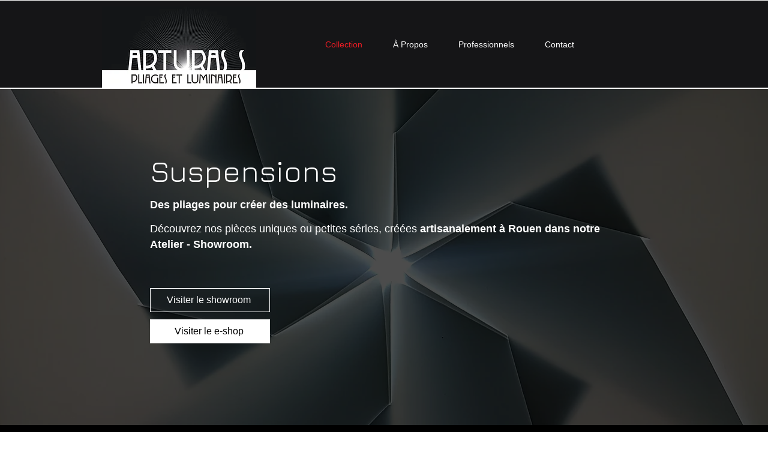

--- FILE ---
content_type: text/html; charset=UTF-8
request_url: https://www.arturass.com/suspensions
body_size: 110882
content:
<!DOCTYPE html>
<html lang="fr">
<head>
  
  <!-- SEO Tags -->
  <title>Suspensions &amp; Luminaires Artisanaux fabriquées à Rouen | ARTURASS</title>
  <meta name="description" content="Découvrez nos luminaires et suspensions uniques et design fabriquées artisanalement, à la main, à Rouen en Normandie."/>
  <link rel="canonical" href="https://www.arturass.com/suspensions"/>
  <meta name="robots" content="index"/>
  <meta property="og:title" content="Suspensions &amp; Luminaires Artisanaux fabriquées à Rouen | ARTURASS"/>
  <meta property="og:description" content="Découvrez nos luminaires et suspensions uniques et design fabriquées artisanalement, à la main, à Rouen en Normandie."/>
  <meta property="og:image" content="https://static.wixstatic.com/media/26c03c_b389f1a309fe48a4824f1bccb02e6efe%7Emv2_d_2048_1804_s_2.jpg/v1/fit/w_2500,h_1330,al_c/26c03c_b389f1a309fe48a4824f1bccb02e6efe%7Emv2_d_2048_1804_s_2.jpg"/>
  <meta property="og:image:width" content="2500"/>
  <meta property="og:image:height" content="1330"/>
  <meta property="og:url" content="https://www.arturass.com/suspensions"/>
  <meta property="og:site_name" content="arturass"/>
  <meta property="og:type" content="website"/>
  <meta name="fb_admins_meta_tag" content="arturas.sarart"/>
  <meta name="google-site-verification" content="l2dnGxGSdzGF1QcNJfeJ4HOqj_3jms5afwWp5giB-7U"/>
  <meta property="fb:admins" content="arturas.sarart"/>
  <meta name="twitter:card" content="summary_large_image"/>
  <meta name="twitter:title" content="Suspensions &amp; Luminaires Artisanaux fabriquées à Rouen | ARTURASS"/>
  <meta name="twitter:description" content="Découvrez nos luminaires et suspensions uniques et design fabriquées artisanalement, à la main, à Rouen en Normandie."/>
  <meta name="twitter:image" content="https://static.wixstatic.com/media/26c03c_b389f1a309fe48a4824f1bccb02e6efe%7Emv2_d_2048_1804_s_2.jpg/v1/fit/w_2500,h_1330,al_c/26c03c_b389f1a309fe48a4824f1bccb02e6efe%7Emv2_d_2048_1804_s_2.jpg"/>

  
  <meta charset='utf-8'>
  <meta name="viewport" content="width=device-width, initial-scale=1" id="wixDesktopViewport" />
  <meta http-equiv="X-UA-Compatible" content="IE=edge">
  <meta name="generator" content="Wix.com Website Builder"/>

  <link rel="icon" sizes="192x192" href="https://static.wixstatic.com/media/ec92c2_c5f4c83bcbd14c39b9f06d41dff462f9%7Emv2_d_2048_1804_s_2.jpg/v1/fill/w_192%2Ch_192%2Clg_1%2Cusm_0.66_1.00_0.01/ec92c2_c5f4c83bcbd14c39b9f06d41dff462f9%7Emv2_d_2048_1804_s_2.jpg" type="image/jpeg"/>
  <link rel="shortcut icon" href="https://static.wixstatic.com/media/ec92c2_c5f4c83bcbd14c39b9f06d41dff462f9%7Emv2_d_2048_1804_s_2.jpg/v1/fill/w_192%2Ch_192%2Clg_1%2Cusm_0.66_1.00_0.01/ec92c2_c5f4c83bcbd14c39b9f06d41dff462f9%7Emv2_d_2048_1804_s_2.jpg" type="image/jpeg"/>
  <link rel="apple-touch-icon" href="https://static.wixstatic.com/media/ec92c2_c5f4c83bcbd14c39b9f06d41dff462f9%7Emv2_d_2048_1804_s_2.jpg/v1/fill/w_180%2Ch_180%2Clg_1%2Cusm_0.66_1.00_0.01/ec92c2_c5f4c83bcbd14c39b9f06d41dff462f9%7Emv2_d_2048_1804_s_2.jpg" type="image/jpeg"/>

  <!-- Safari Pinned Tab Icon -->
  <!-- <link rel="mask-icon" href="https://static.wixstatic.com/media/ec92c2_c5f4c83bcbd14c39b9f06d41dff462f9%7Emv2_d_2048_1804_s_2.jpg/v1/fill/w_192%2Ch_192%2Clg_1%2Cusm_0.66_1.00_0.01/ec92c2_c5f4c83bcbd14c39b9f06d41dff462f9%7Emv2_d_2048_1804_s_2.jpg"> -->

  <!-- Original trials -->
  


  <!-- Segmenter Polyfill -->
  <script>
    if (!window.Intl || !window.Intl.Segmenter) {
      (function() {
        var script = document.createElement('script');
        script.src = 'https://static.parastorage.com/unpkg/@formatjs/intl-segmenter@11.7.10/polyfill.iife.js';
        document.head.appendChild(script);
      })();
    }
  </script>

  <!-- Legacy Polyfills -->
  <script nomodule="" src="https://static.parastorage.com/unpkg/core-js-bundle@3.2.1/minified.js"></script>
  <script nomodule="" src="https://static.parastorage.com/unpkg/focus-within-polyfill@5.0.9/dist/focus-within-polyfill.js"></script>

  <!-- Performance API Polyfills -->
  <script>
  (function () {
    var noop = function noop() {};
    if ("performance" in window === false) {
      window.performance = {};
    }
    window.performance.mark = performance.mark || noop;
    window.performance.measure = performance.measure || noop;
    if ("now" in window.performance === false) {
      var nowOffset = Date.now();
      if (performance.timing && performance.timing.navigationStart) {
        nowOffset = performance.timing.navigationStart;
      }
      window.performance.now = function now() {
        return Date.now() - nowOffset;
      };
    }
  })();
  </script>

  <!-- Globals Definitions -->
  <script>
    (function () {
      var now = Date.now()
      window.initialTimestamps = {
        initialTimestamp: now,
        initialRequestTimestamp: Math.round(performance.timeOrigin ? performance.timeOrigin : now - performance.now())
      }

      window.thunderboltTag = "libs-releases-GA-local"
      window.thunderboltVersion = "1.16780.0"
    })();
  </script>

  <!-- Essential Viewer Model -->
  <script type="application/json" id="wix-essential-viewer-model">{"fleetConfig":{"fleetName":"thunderbolt-seo-isolated-renderer","type":"GA","code":0},"mode":{"qa":false,"enableTestApi":false,"debug":false,"ssrIndicator":false,"ssrOnly":false,"siteAssetsFallback":"enable","versionIndicator":false},"componentsLibrariesTopology":[{"artifactId":"editor-elements","namespace":"wixui","url":"https:\/\/static.parastorage.com\/services\/editor-elements\/1.14853.0"},{"artifactId":"editor-elements","namespace":"dsgnsys","url":"https:\/\/static.parastorage.com\/services\/editor-elements\/1.14853.0"}],"siteFeaturesConfigs":{"sessionManager":{"isRunningInDifferentSiteContext":false}},"language":{"userLanguage":"fr"},"siteAssets":{"clientTopology":{"mediaRootUrl":"https:\/\/static.wixstatic.com","staticMediaUrl":"https:\/\/static.wixstatic.com\/media","moduleRepoUrl":"https:\/\/static.parastorage.com\/unpkg","fileRepoUrl":"https:\/\/static.parastorage.com\/services","viewerAppsUrl":"https:\/\/viewer-apps.parastorage.com","viewerAssetsUrl":"https:\/\/viewer-assets.parastorage.com","siteAssetsUrl":"https:\/\/siteassets.parastorage.com","pageJsonServerUrls":["https:\/\/pages.parastorage.com","https:\/\/staticorigin.wixstatic.com","https:\/\/www.arturass.com","https:\/\/fallback.wix.com\/wix-html-editor-pages-webapp\/page"],"pathOfTBModulesInFileRepoForFallback":"wix-thunderbolt\/dist\/"}},"siteFeatures":["accessibility","appMonitoring","assetsLoader","businessLogger","captcha","clickHandlerRegistrar","commonConfig","componentsLoader","componentsRegistry","consentPolicy","cyclicTabbing","domSelectors","dynamicPages","environmentWixCodeSdk","environment","locationWixCodeSdk","mpaNavigation","navigationManager","navigationPhases","ooi","pages","panorama","renderer","reporter","routerFetch","router","scrollRestoration","seoWixCodeSdk","seo","sessionManager","siteMembersWixCodeSdk","siteMembers","siteScrollBlocker","siteWixCodeSdk","speculationRules","ssrCache","stores","structureApi","thunderboltInitializer","tpaCommons","translations","usedPlatformApis","warmupData","windowMessageRegistrar","windowWixCodeSdk","wixCustomElementComponent","wixEmbedsApi","componentsReact","platform"],"site":{"externalBaseUrl":"https:\/\/www.arturass.com","isSEO":true},"media":{"staticMediaUrl":"https:\/\/static.wixstatic.com\/media","mediaRootUrl":"https:\/\/static.wixstatic.com\/","staticVideoUrl":"https:\/\/video.wixstatic.com\/"},"requestUrl":"https:\/\/www.arturass.com\/suspensions","rollout":{"siteAssetsVersionsRollout":false,"isDACRollout":0,"isTBRollout":false},"commonConfig":{"brand":"wix","host":"VIEWER","bsi":"","consentPolicy":{},"consentPolicyHeader":{},"siteRevision":"1531","renderingFlow":"NONE","language":"fr","locale":"fr-fr"},"interactionSampleRatio":0.01,"dynamicModelUrl":"https:\/\/www.arturass.com\/_api\/v2\/dynamicmodel","accessTokensUrl":"https:\/\/www.arturass.com\/_api\/v1\/access-tokens","isExcludedFromSecurityExperiments":false,"experiments":{"specs.thunderbolt.hardenFetchAndXHR":true,"specs.thunderbolt.securityExperiments":true}}</script>
  <script>window.viewerModel = JSON.parse(document.getElementById('wix-essential-viewer-model').textContent)</script>

  <script>
    window.commonConfig = viewerModel.commonConfig
  </script>

  
  <!-- BEGIN handleAccessTokens bundle -->

  <script data-url="https://static.parastorage.com/services/wix-thunderbolt/dist/handleAccessTokens.inline.4f2f9a53.bundle.min.js">(()=>{"use strict";function e(e){let{context:o,property:r,value:n,enumerable:i=!0}=e,c=e.get,l=e.set;if(!r||void 0===n&&!c&&!l)return new Error("property and value are required");let a=o||globalThis,s=a?.[r],u={};if(void 0!==n)u.value=n;else{if(c){let e=t(c);e&&(u.get=e)}if(l){let e=t(l);e&&(u.set=e)}}let p={...u,enumerable:i||!1,configurable:!1};void 0!==n&&(p.writable=!1);try{Object.defineProperty(a,r,p)}catch(e){return e instanceof TypeError?s:e}return s}function t(e,t){return"function"==typeof e?e:!0===e?.async&&"function"==typeof e.func?t?async function(t){return e.func(t)}:async function(){return e.func()}:"function"==typeof e?.func?e.func:void 0}try{e({property:"strictDefine",value:e})}catch{}try{e({property:"defineStrictObject",value:r})}catch{}try{e({property:"defineStrictMethod",value:n})}catch{}var o=["toString","toLocaleString","valueOf","constructor","prototype"];function r(t){let{context:n,property:c,propertiesToExclude:l=[],skipPrototype:a=!1,hardenPrototypePropertiesToExclude:s=[]}=t;if(!c)return new Error("property is required");let u=(n||globalThis)[c],p={},f=i(n,c);u&&("object"==typeof u||"function"==typeof u)&&Reflect.ownKeys(u).forEach(t=>{if(!l.includes(t)&&!o.includes(t)){let o=i(u,t);if(o&&(o.writable||o.configurable)){let{value:r,get:n,set:i,enumerable:c=!1}=o,l={};void 0!==r?l.value=r:n?l.get=n:i&&(l.set=i);try{let o=e({context:u,property:t,...l,enumerable:c});p[t]=o}catch(e){if(!(e instanceof TypeError))throw e;try{p[t]=o.value||o.get||o.set}catch{}}}}});let d={originalObject:u,originalProperties:p};if(!a&&void 0!==u?.prototype){let e=r({context:u,property:"prototype",propertiesToExclude:s,skipPrototype:!0});e instanceof Error||(d.originalPrototype=e?.originalObject,d.originalPrototypeProperties=e?.originalProperties)}return e({context:n,property:c,value:u,enumerable:f?.enumerable}),d}function n(t,o){let r=(o||globalThis)[t],n=i(o||globalThis,t);return r&&n&&(n.writable||n.configurable)?(Object.freeze(r),e({context:globalThis,property:t,value:r})):r}function i(e,t){if(e&&t)try{return Reflect.getOwnPropertyDescriptor(e,t)}catch{return}}function c(e){if("string"!=typeof e)return e;try{return decodeURIComponent(e).toLowerCase().trim()}catch{return e.toLowerCase().trim()}}function l(e,t){let o="";if("string"==typeof e)o=e.split("=")[0]?.trim()||"";else{if(!e||"string"!=typeof e.name)return!1;o=e.name}return t.has(c(o)||"")}function a(e,t){let o;return o="string"==typeof e?e.split(";").map(e=>e.trim()).filter(e=>e.length>0):e||[],o.filter(e=>!l(e,t))}var s=null;function u(){return null===s&&(s=typeof Document>"u"?void 0:Object.getOwnPropertyDescriptor(Document.prototype,"cookie")),s}function p(t,o){if(!globalThis?.cookieStore)return;let r=globalThis.cookieStore.get.bind(globalThis.cookieStore),n=globalThis.cookieStore.getAll.bind(globalThis.cookieStore),i=globalThis.cookieStore.set.bind(globalThis.cookieStore),c=globalThis.cookieStore.delete.bind(globalThis.cookieStore);return e({context:globalThis.CookieStore.prototype,property:"get",value:async function(e){return l(("string"==typeof e?e:e.name)||"",t)?null:r.call(this,e)},enumerable:!0}),e({context:globalThis.CookieStore.prototype,property:"getAll",value:async function(){return a(await n.apply(this,Array.from(arguments)),t)},enumerable:!0}),e({context:globalThis.CookieStore.prototype,property:"set",value:async function(){let e=Array.from(arguments);if(!l(1===e.length?e[0].name:e[0],t))return i.apply(this,e);o&&console.warn(o)},enumerable:!0}),e({context:globalThis.CookieStore.prototype,property:"delete",value:async function(){let e=Array.from(arguments);if(!l(1===e.length?e[0].name:e[0],t))return c.apply(this,e)},enumerable:!0}),e({context:globalThis.cookieStore,property:"prototype",value:globalThis.CookieStore.prototype,enumerable:!1}),e({context:globalThis,property:"cookieStore",value:globalThis.cookieStore,enumerable:!0}),{get:r,getAll:n,set:i,delete:c}}var f=["TextEncoder","TextDecoder","XMLHttpRequestEventTarget","EventTarget","URL","JSON","Reflect","Object","Array","Map","Set","WeakMap","WeakSet","Promise","Symbol","Error"],d=["addEventListener","removeEventListener","dispatchEvent","encodeURI","encodeURIComponent","decodeURI","decodeURIComponent"];const y=(e,t)=>{try{const o=t?t.get.call(document):document.cookie;return o.split(";").map(e=>e.trim()).filter(t=>t?.startsWith(e))[0]?.split("=")[1]}catch(e){return""}},g=(e="",t="",o="/")=>`${e}=; ${t?`domain=${t};`:""} max-age=0; path=${o}; expires=Thu, 01 Jan 1970 00:00:01 GMT`;function m(){(function(){if("undefined"!=typeof window){const e=performance.getEntriesByType("navigation")[0];return"back_forward"===(e?.type||"")}return!1})()&&function(){const{counter:e}=function(){const e=b("getItem");if(e){const[t,o]=e.split("-"),r=o?parseInt(o,10):0;if(r>=3){const e=t?Number(t):0;if(Date.now()-e>6e4)return{counter:0}}return{counter:r}}return{counter:0}}();e<3?(!function(e=1){b("setItem",`${Date.now()}-${e}`)}(e+1),window.location.reload()):console.error("ATS: Max reload attempts reached")}()}function b(e,t){try{return sessionStorage[e]("reload",t||"")}catch(e){console.error("ATS: Error calling sessionStorage:",e)}}const h="client-session-bind",v="sec-fetch-unsupported",{experiments:w}=window.viewerModel,T=[h,"client-binding",v,"svSession","smSession","server-session-bind","wixSession2","wixSession3"].map(e=>e.toLowerCase()),{cookie:S}=function(t,o){let r=new Set(t);return e({context:document,property:"cookie",set:{func:e=>function(e,t,o,r){let n=u(),i=c(t.split(";")[0]||"")||"";[...o].every(e=>!i.startsWith(e.toLowerCase()))&&n?.set?n.set.call(e,t):r&&console.warn(r)}(document,e,r,o)},get:{func:()=>function(e,t){let o=u();if(!o?.get)throw new Error("Cookie descriptor or getter not available");return a(o.get.call(e),t).join("; ")}(document,r)},enumerable:!0}),{cookieStore:p(r,o),cookie:u()}}(T),k="tbReady",x="security_overrideGlobals",{experiments:E,siteFeaturesConfigs:C,accessTokensUrl:P}=window.viewerModel,R=P,M={},O=(()=>{const e=y(h,S);if(w["specs.thunderbolt.browserCacheReload"]){y(v,S)||e?b("removeItem"):m()}return(()=>{const e=g(h),t=g(h,location.hostname);S.set.call(document,e),S.set.call(document,t)})(),e})();O&&(M["client-binding"]=O);const D=fetch;addEventListener(k,function e(t){const{logger:o}=t.detail;try{window.tb.init({fetch:D,fetchHeaders:M})}catch(e){const t=new Error("TB003");o.meter(`${x}_${t.message}`,{paramsOverrides:{errorType:x,eventString:t.message}}),window?.viewerModel?.mode.debug&&console.error(e)}finally{removeEventListener(k,e)}}),E["specs.thunderbolt.hardenFetchAndXHR"]||(window.fetchDynamicModel=()=>C.sessionManager.isRunningInDifferentSiteContext?Promise.resolve({}):fetch(R,{credentials:"same-origin",headers:M}).then(function(e){if(!e.ok)throw new Error(`[${e.status}]${e.statusText}`);return e.json()}),window.dynamicModelPromise=window.fetchDynamicModel())})();
//# sourceMappingURL=https://static.parastorage.com/services/wix-thunderbolt/dist/handleAccessTokens.inline.4f2f9a53.bundle.min.js.map</script>

<!-- END handleAccessTokens bundle -->

<!-- BEGIN overrideGlobals bundle -->

<script data-url="https://static.parastorage.com/services/wix-thunderbolt/dist/overrideGlobals.inline.ec13bfcf.bundle.min.js">(()=>{"use strict";function e(e){let{context:r,property:o,value:n,enumerable:i=!0}=e,c=e.get,a=e.set;if(!o||void 0===n&&!c&&!a)return new Error("property and value are required");let l=r||globalThis,u=l?.[o],s={};if(void 0!==n)s.value=n;else{if(c){let e=t(c);e&&(s.get=e)}if(a){let e=t(a);e&&(s.set=e)}}let p={...s,enumerable:i||!1,configurable:!1};void 0!==n&&(p.writable=!1);try{Object.defineProperty(l,o,p)}catch(e){return e instanceof TypeError?u:e}return u}function t(e,t){return"function"==typeof e?e:!0===e?.async&&"function"==typeof e.func?t?async function(t){return e.func(t)}:async function(){return e.func()}:"function"==typeof e?.func?e.func:void 0}try{e({property:"strictDefine",value:e})}catch{}try{e({property:"defineStrictObject",value:o})}catch{}try{e({property:"defineStrictMethod",value:n})}catch{}var r=["toString","toLocaleString","valueOf","constructor","prototype"];function o(t){let{context:n,property:c,propertiesToExclude:a=[],skipPrototype:l=!1,hardenPrototypePropertiesToExclude:u=[]}=t;if(!c)return new Error("property is required");let s=(n||globalThis)[c],p={},f=i(n,c);s&&("object"==typeof s||"function"==typeof s)&&Reflect.ownKeys(s).forEach(t=>{if(!a.includes(t)&&!r.includes(t)){let r=i(s,t);if(r&&(r.writable||r.configurable)){let{value:o,get:n,set:i,enumerable:c=!1}=r,a={};void 0!==o?a.value=o:n?a.get=n:i&&(a.set=i);try{let r=e({context:s,property:t,...a,enumerable:c});p[t]=r}catch(e){if(!(e instanceof TypeError))throw e;try{p[t]=r.value||r.get||r.set}catch{}}}}});let d={originalObject:s,originalProperties:p};if(!l&&void 0!==s?.prototype){let e=o({context:s,property:"prototype",propertiesToExclude:u,skipPrototype:!0});e instanceof Error||(d.originalPrototype=e?.originalObject,d.originalPrototypeProperties=e?.originalProperties)}return e({context:n,property:c,value:s,enumerable:f?.enumerable}),d}function n(t,r){let o=(r||globalThis)[t],n=i(r||globalThis,t);return o&&n&&(n.writable||n.configurable)?(Object.freeze(o),e({context:globalThis,property:t,value:o})):o}function i(e,t){if(e&&t)try{return Reflect.getOwnPropertyDescriptor(e,t)}catch{return}}function c(e){if("string"!=typeof e)return e;try{return decodeURIComponent(e).toLowerCase().trim()}catch{return e.toLowerCase().trim()}}function a(e,t){return e instanceof Headers?e.forEach((r,o)=>{l(o,t)||e.delete(o)}):Object.keys(e).forEach(r=>{l(r,t)||delete e[r]}),e}function l(e,t){return!t.has(c(e)||"")}function u(e,t){let r=!0,o=function(e){let t,r;if(globalThis.Request&&e instanceof Request)t=e.url;else{if("function"!=typeof e?.toString)throw new Error("Unsupported type for url");t=e.toString()}try{return new URL(t).pathname}catch{return r=t.replace(/#.+/gi,"").split("?").shift(),r.startsWith("/")?r:`/${r}`}}(e),n=c(o);return n&&t.some(e=>n.includes(e))&&(r=!1),r}function s(t,r,o){let n=fetch,i=XMLHttpRequest,c=new Set(r);function s(){let e=new i,r=e.open,n=e.setRequestHeader;return e.open=function(){let n=Array.from(arguments),i=n[1];if(n.length<2||u(i,t))return r.apply(e,n);throw new Error(o||`Request not allowed for path ${i}`)},e.setRequestHeader=function(t,r){l(decodeURIComponent(t),c)&&n.call(e,t,r)},e}return e({property:"fetch",value:function(){let e=function(e,t){return globalThis.Request&&e[0]instanceof Request&&e[0]?.headers?a(e[0].headers,t):e[1]?.headers&&a(e[1].headers,t),e}(arguments,c);return u(arguments[0],t)?n.apply(globalThis,Array.from(e)):new Promise((e,t)=>{t(new Error(o||`Request not allowed for path ${arguments[0]}`))})},enumerable:!0}),e({property:"XMLHttpRequest",value:s,enumerable:!0}),Object.keys(i).forEach(e=>{s[e]=i[e]}),{fetch:n,XMLHttpRequest:i}}var p=["TextEncoder","TextDecoder","XMLHttpRequestEventTarget","EventTarget","URL","JSON","Reflect","Object","Array","Map","Set","WeakMap","WeakSet","Promise","Symbol","Error"],f=["addEventListener","removeEventListener","dispatchEvent","encodeURI","encodeURIComponent","decodeURI","decodeURIComponent"];const d=function(){let t=globalThis.open,r=document.open;function o(e,r,o){let n="string"!=typeof e,i=t.call(window,e,r,o);return n||e&&function(e){return e.startsWith("//")&&/(?:[a-z0-9](?:[a-z0-9-]{0,61}[a-z0-9])?\.)+[a-z0-9][a-z0-9-]{0,61}[a-z0-9]/g.test(`${location.protocol}:${e}`)&&(e=`${location.protocol}${e}`),!e.startsWith("http")||new URL(e).hostname===location.hostname}(e)?{}:i}return e({property:"open",value:o,context:globalThis,enumerable:!0}),e({property:"open",value:function(e,t,n){return e?o(e,t,n):r.call(document,e||"",t||"",n||"")},context:document,enumerable:!0}),{open:t,documentOpen:r}},y=function(){let t=document.createElement,r=Element.prototype.setAttribute,o=Element.prototype.setAttributeNS;return e({property:"createElement",context:document,value:function(n,i){let a=t.call(document,n,i);if("iframe"===c(n)){e({property:"srcdoc",context:a,get:()=>"",set:()=>{console.warn("`srcdoc` is not allowed in iframe elements.")}});let t=function(e,t){"srcdoc"!==e.toLowerCase()?r.call(a,e,t):console.warn("`srcdoc` attribute is not allowed to be set.")},n=function(e,t,r){"srcdoc"!==t.toLowerCase()?o.call(a,e,t,r):console.warn("`srcdoc` attribute is not allowed to be set.")};a.setAttribute=t,a.setAttributeNS=n}return a},enumerable:!0}),{createElement:t,setAttribute:r,setAttributeNS:o}},m=["client-binding"],b=["/_api/v1/access-tokens","/_api/v2/dynamicmodel","/_api/one-app-session-web/v3/businesses"],h=function(){let t=setTimeout,r=setInterval;return o("setTimeout",0,globalThis),o("setInterval",0,globalThis),{setTimeout:t,setInterval:r};function o(t,r,o){let n=o||globalThis,i=n[t];if(!i||"function"!=typeof i)throw new Error(`Function ${t} not found or is not a function`);e({property:t,value:function(){let e=Array.from(arguments);if("string"!=typeof e[r])return i.apply(n,e);console.warn(`Calling ${t} with a String Argument at index ${r} is not allowed`)},context:o,enumerable:!0})}},v=function(){if(navigator&&"serviceWorker"in navigator){let t=navigator.serviceWorker.register;return e({context:navigator.serviceWorker,property:"register",value:function(){console.log("Service worker registration is not allowed")},enumerable:!0}),{register:t}}return{}};performance.mark("overrideGlobals started");const{isExcludedFromSecurityExperiments:g,experiments:w}=window.viewerModel,E=!g&&w["specs.thunderbolt.securityExperiments"];try{d(),E&&y(),w["specs.thunderbolt.hardenFetchAndXHR"]&&E&&s(b,m),v(),(e=>{let t=[],r=[];r=r.concat(["TextEncoder","TextDecoder"]),e&&(r=r.concat(["XMLHttpRequestEventTarget","EventTarget"])),r=r.concat(["URL","JSON"]),e&&(t=t.concat(["addEventListener","removeEventListener"])),t=t.concat(["encodeURI","encodeURIComponent","decodeURI","decodeURIComponent"]),r=r.concat(["String","Number"]),e&&r.push("Object"),r=r.concat(["Reflect"]),t.forEach(e=>{n(e),["addEventListener","removeEventListener"].includes(e)&&n(e,document)}),r.forEach(e=>{o({property:e})})})(E),E&&h()}catch(e){window?.viewerModel?.mode.debug&&console.error(e);const t=new Error("TB006");window.fedops?.reportError(t,"security_overrideGlobals"),window.Sentry?window.Sentry.captureException(t):globalThis.defineStrictProperty("sentryBuffer",[t],window,!1)}performance.mark("overrideGlobals ended")})();
//# sourceMappingURL=https://static.parastorage.com/services/wix-thunderbolt/dist/overrideGlobals.inline.ec13bfcf.bundle.min.js.map</script>

<!-- END overrideGlobals bundle -->


  
  <script>
    window.commonConfig = viewerModel.commonConfig

	
  </script>

  <!-- Initial CSS -->
  <style data-url="https://static.parastorage.com/services/wix-thunderbolt/dist/main.347af09f.min.css">@keyframes slide-horizontal-new{0%{transform:translateX(100%)}}@keyframes slide-horizontal-old{80%{opacity:1}to{opacity:0;transform:translateX(-100%)}}@keyframes slide-vertical-new{0%{transform:translateY(-100%)}}@keyframes slide-vertical-old{80%{opacity:1}to{opacity:0;transform:translateY(100%)}}@keyframes out-in-new{0%{opacity:0}}@keyframes out-in-old{to{opacity:0}}:root:active-view-transition{view-transition-name:none}::view-transition{pointer-events:none}:root:active-view-transition::view-transition-new(page-group),:root:active-view-transition::view-transition-old(page-group){animation-duration:.6s;cursor:wait;pointer-events:all}:root:active-view-transition-type(SlideHorizontal)::view-transition-old(page-group){animation:slide-horizontal-old .6s cubic-bezier(.83,0,.17,1) forwards;mix-blend-mode:normal}:root:active-view-transition-type(SlideHorizontal)::view-transition-new(page-group){animation:slide-horizontal-new .6s cubic-bezier(.83,0,.17,1) backwards;mix-blend-mode:normal}:root:active-view-transition-type(SlideVertical)::view-transition-old(page-group){animation:slide-vertical-old .6s cubic-bezier(.83,0,.17,1) forwards;mix-blend-mode:normal}:root:active-view-transition-type(SlideVertical)::view-transition-new(page-group){animation:slide-vertical-new .6s cubic-bezier(.83,0,.17,1) backwards;mix-blend-mode:normal}:root:active-view-transition-type(OutIn)::view-transition-old(page-group){animation:out-in-old .35s cubic-bezier(.22,1,.36,1) forwards}:root:active-view-transition-type(OutIn)::view-transition-new(page-group){animation:out-in-new .35s cubic-bezier(.64,0,.78,0) .35s backwards}@media(prefers-reduced-motion:reduce){::view-transition-group(*),::view-transition-new(*),::view-transition-old(*){animation:none!important}}body,html{background:transparent;border:0;margin:0;outline:0;padding:0;vertical-align:baseline}body{--scrollbar-width:0px;font-family:Arial,Helvetica,sans-serif;font-size:10px}body,html{height:100%}body{overflow-x:auto;overflow-y:scroll}body:not(.responsive) #site-root{min-width:var(--site-width);width:100%}body:not([data-js-loaded]) [data-hide-prejs]{visibility:hidden}interact-element{display:contents}#SITE_CONTAINER{position:relative}:root{--one-unit:1vw;--section-max-width:9999px;--spx-stopper-max:9999px;--spx-stopper-min:0px;--browser-zoom:1}@supports(-webkit-appearance:none) and (stroke-color:transparent){:root{--safari-sticky-fix:opacity;--experimental-safari-sticky-fix:translateZ(0)}}@supports(container-type:inline-size){:root{--one-unit:1cqw}}[id^=oldHoverBox-]{mix-blend-mode:plus-lighter;transition:opacity .5s ease,visibility .5s ease}[data-mesh-id$=inlineContent-gridContainer]:has(>[id^=oldHoverBox-]){isolation:isolate}</style>
<style data-url="https://static.parastorage.com/services/wix-thunderbolt/dist/main.renderer.9cb0985f.min.css">a,abbr,acronym,address,applet,b,big,blockquote,button,caption,center,cite,code,dd,del,dfn,div,dl,dt,em,fieldset,font,footer,form,h1,h2,h3,h4,h5,h6,header,i,iframe,img,ins,kbd,label,legend,li,nav,object,ol,p,pre,q,s,samp,section,small,span,strike,strong,sub,sup,table,tbody,td,tfoot,th,thead,title,tr,tt,u,ul,var{background:transparent;border:0;margin:0;outline:0;padding:0;vertical-align:baseline}input,select,textarea{box-sizing:border-box;font-family:Helvetica,Arial,sans-serif}ol,ul{list-style:none}blockquote,q{quotes:none}ins{text-decoration:none}del{text-decoration:line-through}table{border-collapse:collapse;border-spacing:0}a{cursor:pointer;text-decoration:none}.testStyles{overflow-y:hidden}.reset-button{-webkit-appearance:none;background:none;border:0;color:inherit;font:inherit;line-height:normal;outline:0;overflow:visible;padding:0;-webkit-user-select:none;-moz-user-select:none;-ms-user-select:none}:focus{outline:none}body.device-mobile-optimized:not(.disable-site-overflow){overflow-x:hidden;overflow-y:scroll}body.device-mobile-optimized:not(.responsive) #SITE_CONTAINER{margin-left:auto;margin-right:auto;overflow-x:visible;position:relative;width:320px}body.device-mobile-optimized:not(.responsive):not(.blockSiteScrolling) #SITE_CONTAINER{margin-top:0}body.device-mobile-optimized>*{max-width:100%!important}body.device-mobile-optimized #site-root{overflow-x:hidden;overflow-y:hidden}@supports(overflow:clip){body.device-mobile-optimized #site-root{overflow-x:clip;overflow-y:clip}}body.device-mobile-non-optimized #SITE_CONTAINER #site-root{overflow-x:clip;overflow-y:clip}body.device-mobile-non-optimized.fullScreenMode{background-color:#5f6360}body.device-mobile-non-optimized.fullScreenMode #MOBILE_ACTIONS_MENU,body.device-mobile-non-optimized.fullScreenMode #SITE_BACKGROUND,body.device-mobile-non-optimized.fullScreenMode #site-root,body.fullScreenMode #WIX_ADS{visibility:hidden}body.fullScreenMode{overflow-x:hidden!important;overflow-y:hidden!important}body.fullScreenMode.device-mobile-optimized #TINY_MENU{opacity:0;pointer-events:none}body.fullScreenMode-scrollable.device-mobile-optimized{overflow-x:hidden!important;overflow-y:auto!important}body.fullScreenMode-scrollable.device-mobile-optimized #masterPage,body.fullScreenMode-scrollable.device-mobile-optimized #site-root{overflow-x:hidden!important;overflow-y:hidden!important}body.fullScreenMode-scrollable.device-mobile-optimized #SITE_BACKGROUND,body.fullScreenMode-scrollable.device-mobile-optimized #masterPage{height:auto!important}body.fullScreenMode-scrollable.device-mobile-optimized #masterPage.mesh-layout{height:0!important}body.blockSiteScrolling,body.siteScrollingBlocked{position:fixed;width:100%}body.blockSiteScrolling #SITE_CONTAINER{margin-top:calc(var(--blocked-site-scroll-margin-top)*-1)}#site-root{margin:0 auto;min-height:100%;position:relative;top:var(--wix-ads-height)}#site-root img:not([src]){visibility:hidden}#site-root svg img:not([src]){visibility:visible}.auto-generated-link{color:inherit}#SCROLL_TO_BOTTOM,#SCROLL_TO_TOP{height:0}.has-click-trigger{cursor:pointer}.fullScreenOverlay{bottom:0;display:flex;justify-content:center;left:0;overflow-y:hidden;position:fixed;right:0;top:-60px;z-index:1005}.fullScreenOverlay>.fullScreenOverlayContent{bottom:0;left:0;margin:0 auto;overflow:hidden;position:absolute;right:0;top:60px;transform:translateZ(0)}[data-mesh-id$=centeredContent],[data-mesh-id$=form],[data-mesh-id$=inlineContent]{pointer-events:none;position:relative}[data-mesh-id$=-gridWrapper],[data-mesh-id$=-rotated-wrapper]{pointer-events:none}[data-mesh-id$=-gridContainer]>*,[data-mesh-id$=-rotated-wrapper]>*,[data-mesh-id$=inlineContent]>:not([data-mesh-id$=-gridContainer]){pointer-events:auto}.device-mobile-optimized #masterPage.mesh-layout #SOSP_CONTAINER_CUSTOM_ID{grid-area:2/1/3/2;-ms-grid-row:2;position:relative}#masterPage.mesh-layout{-ms-grid-rows:max-content max-content min-content max-content;-ms-grid-columns:100%;align-items:start;display:-ms-grid;display:grid;grid-template-columns:100%;grid-template-rows:max-content max-content min-content max-content;justify-content:stretch}#masterPage.mesh-layout #PAGES_CONTAINER,#masterPage.mesh-layout #SITE_FOOTER-placeholder,#masterPage.mesh-layout #SITE_FOOTER_WRAPPER,#masterPage.mesh-layout #SITE_HEADER-placeholder,#masterPage.mesh-layout #SITE_HEADER_WRAPPER,#masterPage.mesh-layout #SOSP_CONTAINER_CUSTOM_ID[data-state~=mobileView],#masterPage.mesh-layout #soapAfterPagesContainer,#masterPage.mesh-layout #soapBeforePagesContainer{-ms-grid-row-align:start;-ms-grid-column-align:start;-ms-grid-column:1}#masterPage.mesh-layout #SITE_HEADER-placeholder,#masterPage.mesh-layout #SITE_HEADER_WRAPPER{grid-area:1/1/2/2;-ms-grid-row:1}#masterPage.mesh-layout #PAGES_CONTAINER,#masterPage.mesh-layout #soapAfterPagesContainer,#masterPage.mesh-layout #soapBeforePagesContainer{grid-area:3/1/4/2;-ms-grid-row:3}#masterPage.mesh-layout #soapAfterPagesContainer,#masterPage.mesh-layout #soapBeforePagesContainer{width:100%}#masterPage.mesh-layout #PAGES_CONTAINER{align-self:stretch}#masterPage.mesh-layout main#PAGES_CONTAINER{display:block}#masterPage.mesh-layout #SITE_FOOTER-placeholder,#masterPage.mesh-layout #SITE_FOOTER_WRAPPER{grid-area:4/1/5/2;-ms-grid-row:4}#masterPage.mesh-layout #SITE_PAGES,#masterPage.mesh-layout [data-mesh-id=PAGES_CONTAINERcenteredContent],#masterPage.mesh-layout [data-mesh-id=PAGES_CONTAINERinlineContent]{height:100%}#masterPage.mesh-layout.desktop>*{width:100%}#masterPage.mesh-layout #PAGES_CONTAINER,#masterPage.mesh-layout #SITE_FOOTER,#masterPage.mesh-layout #SITE_FOOTER_WRAPPER,#masterPage.mesh-layout #SITE_HEADER,#masterPage.mesh-layout #SITE_HEADER_WRAPPER,#masterPage.mesh-layout #SITE_PAGES,#masterPage.mesh-layout #masterPageinlineContent{position:relative}#masterPage.mesh-layout #SITE_HEADER{grid-area:1/1/2/2}#masterPage.mesh-layout #SITE_FOOTER{grid-area:4/1/5/2}#masterPage.mesh-layout.overflow-x-clip #SITE_FOOTER,#masterPage.mesh-layout.overflow-x-clip #SITE_HEADER{overflow-x:clip}[data-z-counter]{z-index:0}[data-z-counter="0"]{z-index:auto}.wixSiteProperties{-webkit-font-smoothing:antialiased;-moz-osx-font-smoothing:grayscale}:root{--wst-button-color-fill-primary:rgb(var(--color_48));--wst-button-color-border-primary:rgb(var(--color_49));--wst-button-color-text-primary:rgb(var(--color_50));--wst-button-color-fill-primary-hover:rgb(var(--color_51));--wst-button-color-border-primary-hover:rgb(var(--color_52));--wst-button-color-text-primary-hover:rgb(var(--color_53));--wst-button-color-fill-primary-disabled:rgb(var(--color_54));--wst-button-color-border-primary-disabled:rgb(var(--color_55));--wst-button-color-text-primary-disabled:rgb(var(--color_56));--wst-button-color-fill-secondary:rgb(var(--color_57));--wst-button-color-border-secondary:rgb(var(--color_58));--wst-button-color-text-secondary:rgb(var(--color_59));--wst-button-color-fill-secondary-hover:rgb(var(--color_60));--wst-button-color-border-secondary-hover:rgb(var(--color_61));--wst-button-color-text-secondary-hover:rgb(var(--color_62));--wst-button-color-fill-secondary-disabled:rgb(var(--color_63));--wst-button-color-border-secondary-disabled:rgb(var(--color_64));--wst-button-color-text-secondary-disabled:rgb(var(--color_65));--wst-color-fill-base-1:rgb(var(--color_36));--wst-color-fill-base-2:rgb(var(--color_37));--wst-color-fill-base-shade-1:rgb(var(--color_38));--wst-color-fill-base-shade-2:rgb(var(--color_39));--wst-color-fill-base-shade-3:rgb(var(--color_40));--wst-color-fill-accent-1:rgb(var(--color_41));--wst-color-fill-accent-2:rgb(var(--color_42));--wst-color-fill-accent-3:rgb(var(--color_43));--wst-color-fill-accent-4:rgb(var(--color_44));--wst-color-fill-background-primary:rgb(var(--color_11));--wst-color-fill-background-secondary:rgb(var(--color_12));--wst-color-text-primary:rgb(var(--color_15));--wst-color-text-secondary:rgb(var(--color_14));--wst-color-action:rgb(var(--color_18));--wst-color-disabled:rgb(var(--color_39));--wst-color-title:rgb(var(--color_45));--wst-color-subtitle:rgb(var(--color_46));--wst-color-line:rgb(var(--color_47));--wst-font-style-h2:var(--font_2);--wst-font-style-h3:var(--font_3);--wst-font-style-h4:var(--font_4);--wst-font-style-h5:var(--font_5);--wst-font-style-h6:var(--font_6);--wst-font-style-body-large:var(--font_7);--wst-font-style-body-medium:var(--font_8);--wst-font-style-body-small:var(--font_9);--wst-font-style-body-x-small:var(--font_10);--wst-color-custom-1:rgb(var(--color_13));--wst-color-custom-2:rgb(var(--color_16));--wst-color-custom-3:rgb(var(--color_17));--wst-color-custom-4:rgb(var(--color_19));--wst-color-custom-5:rgb(var(--color_20));--wst-color-custom-6:rgb(var(--color_21));--wst-color-custom-7:rgb(var(--color_22));--wst-color-custom-8:rgb(var(--color_23));--wst-color-custom-9:rgb(var(--color_24));--wst-color-custom-10:rgb(var(--color_25));--wst-color-custom-11:rgb(var(--color_26));--wst-color-custom-12:rgb(var(--color_27));--wst-color-custom-13:rgb(var(--color_28));--wst-color-custom-14:rgb(var(--color_29));--wst-color-custom-15:rgb(var(--color_30));--wst-color-custom-16:rgb(var(--color_31));--wst-color-custom-17:rgb(var(--color_32));--wst-color-custom-18:rgb(var(--color_33));--wst-color-custom-19:rgb(var(--color_34));--wst-color-custom-20:rgb(var(--color_35))}.wix-presets-wrapper{display:contents}</style>

  <meta name="format-detection" content="telephone=no">
  <meta name="skype_toolbar" content="skype_toolbar_parser_compatible">
  
  

  

  

  <!-- head performance data start -->
  
  <!-- head performance data end -->
  

    


    
<style data-href="https://static.parastorage.com/services/editor-elements-library/dist/thunderbolt/rb_wixui.thunderbolt_bootstrap.a1b00b19.min.css">.cwL6XW{cursor:pointer}.sNF2R0{opacity:0}.hLoBV3{transition:opacity var(--transition-duration) cubic-bezier(.37,0,.63,1)}.Rdf41z,.hLoBV3{opacity:1}.ftlZWo{transition:opacity var(--transition-duration) cubic-bezier(.37,0,.63,1)}.ATGlOr,.ftlZWo{opacity:0}.KQSXD0{transition:opacity var(--transition-duration) cubic-bezier(.64,0,.78,0)}.KQSXD0,.pagQKE{opacity:1}._6zG5H{opacity:0;transition:opacity var(--transition-duration) cubic-bezier(.22,1,.36,1)}.BB49uC{transform:translateX(100%)}.j9xE1V{transition:transform var(--transition-duration) cubic-bezier(.87,0,.13,1)}.ICs7Rs,.j9xE1V{transform:translateX(0)}.DxijZJ{transition:transform var(--transition-duration) cubic-bezier(.87,0,.13,1)}.B5kjYq,.DxijZJ{transform:translateX(-100%)}.cJijIV{transition:transform var(--transition-duration) cubic-bezier(.87,0,.13,1)}.cJijIV,.hOxaWM{transform:translateX(0)}.T9p3fN{transform:translateX(100%);transition:transform var(--transition-duration) cubic-bezier(.87,0,.13,1)}.qDxYJm{transform:translateY(100%)}.aA9V0P{transition:transform var(--transition-duration) cubic-bezier(.87,0,.13,1)}.YPXPAS,.aA9V0P{transform:translateY(0)}.Xf2zsA{transition:transform var(--transition-duration) cubic-bezier(.87,0,.13,1)}.Xf2zsA,.y7Kt7s{transform:translateY(-100%)}.EeUgMu{transition:transform var(--transition-duration) cubic-bezier(.87,0,.13,1)}.EeUgMu,.fdHrtm{transform:translateY(0)}.WIFaG4{transform:translateY(100%);transition:transform var(--transition-duration) cubic-bezier(.87,0,.13,1)}body:not(.responsive) .JsJXaX{overflow-x:clip}:root:active-view-transition .JsJXaX{view-transition-name:page-group}.AnQkDU{display:grid;grid-template-columns:1fr;grid-template-rows:1fr;height:100%}.AnQkDU>div{align-self:stretch!important;grid-area:1/1/2/2;justify-self:stretch!important}.StylableButton2545352419__root{-archetype:box;border:none;box-sizing:border-box;cursor:pointer;display:block;height:100%;min-height:10px;min-width:10px;padding:0;touch-action:manipulation;width:100%}.StylableButton2545352419__root[disabled]{pointer-events:none}.StylableButton2545352419__root:not(:hover):not([disabled]).StylableButton2545352419--hasBackgroundColor{background-color:var(--corvid-background-color)!important}.StylableButton2545352419__root:hover:not([disabled]).StylableButton2545352419--hasHoverBackgroundColor{background-color:var(--corvid-hover-background-color)!important}.StylableButton2545352419__root:not(:hover)[disabled].StylableButton2545352419--hasDisabledBackgroundColor{background-color:var(--corvid-disabled-background-color)!important}.StylableButton2545352419__root:not(:hover):not([disabled]).StylableButton2545352419--hasBorderColor{border-color:var(--corvid-border-color)!important}.StylableButton2545352419__root:hover:not([disabled]).StylableButton2545352419--hasHoverBorderColor{border-color:var(--corvid-hover-border-color)!important}.StylableButton2545352419__root:not(:hover)[disabled].StylableButton2545352419--hasDisabledBorderColor{border-color:var(--corvid-disabled-border-color)!important}.StylableButton2545352419__root.StylableButton2545352419--hasBorderRadius{border-radius:var(--corvid-border-radius)!important}.StylableButton2545352419__root.StylableButton2545352419--hasBorderWidth{border-width:var(--corvid-border-width)!important}.StylableButton2545352419__root:not(:hover):not([disabled]).StylableButton2545352419--hasColor,.StylableButton2545352419__root:not(:hover):not([disabled]).StylableButton2545352419--hasColor .StylableButton2545352419__label{color:var(--corvid-color)!important}.StylableButton2545352419__root:hover:not([disabled]).StylableButton2545352419--hasHoverColor,.StylableButton2545352419__root:hover:not([disabled]).StylableButton2545352419--hasHoverColor .StylableButton2545352419__label{color:var(--corvid-hover-color)!important}.StylableButton2545352419__root:not(:hover)[disabled].StylableButton2545352419--hasDisabledColor,.StylableButton2545352419__root:not(:hover)[disabled].StylableButton2545352419--hasDisabledColor .StylableButton2545352419__label{color:var(--corvid-disabled-color)!important}.StylableButton2545352419__link{-archetype:box;box-sizing:border-box;color:#000;text-decoration:none}.StylableButton2545352419__container{align-items:center;display:flex;flex-basis:auto;flex-direction:row;flex-grow:1;height:100%;justify-content:center;overflow:hidden;transition:all .2s ease,visibility 0s;width:100%}.StylableButton2545352419__label{-archetype:text;-controller-part-type:LayoutChildDisplayDropdown,LayoutFlexChildSpacing(first);max-width:100%;min-width:1.8em;overflow:hidden;text-align:center;text-overflow:ellipsis;transition:inherit;white-space:nowrap}.StylableButton2545352419__root.StylableButton2545352419--isMaxContent .StylableButton2545352419__label{text-overflow:unset}.StylableButton2545352419__root.StylableButton2545352419--isWrapText .StylableButton2545352419__label{min-width:10px;overflow-wrap:break-word;white-space:break-spaces;word-break:break-word}.StylableButton2545352419__icon{-archetype:icon;-controller-part-type:LayoutChildDisplayDropdown,LayoutFlexChildSpacing(last);flex-shrink:0;height:50px;min-width:1px;transition:inherit}.StylableButton2545352419__icon.StylableButton2545352419--override{display:block!important}.StylableButton2545352419__icon svg,.StylableButton2545352419__icon>span{display:flex;height:inherit;width:inherit}.StylableButton2545352419__root:not(:hover):not([disalbed]).StylableButton2545352419--hasIconColor .StylableButton2545352419__icon svg{fill:var(--corvid-icon-color)!important;stroke:var(--corvid-icon-color)!important}.StylableButton2545352419__root:hover:not([disabled]).StylableButton2545352419--hasHoverIconColor .StylableButton2545352419__icon svg{fill:var(--corvid-hover-icon-color)!important;stroke:var(--corvid-hover-icon-color)!important}.StylableButton2545352419__root:not(:hover)[disabled].StylableButton2545352419--hasDisabledIconColor .StylableButton2545352419__icon svg{fill:var(--corvid-disabled-icon-color)!important;stroke:var(--corvid-disabled-icon-color)!important}.aeyn4z{bottom:0;left:0;position:absolute;right:0;top:0}.qQrFOK{cursor:pointer}.VDJedC{-webkit-tap-highlight-color:rgba(0,0,0,0);fill:var(--corvid-fill-color,var(--fill));fill-opacity:var(--fill-opacity);stroke:var(--corvid-stroke-color,var(--stroke));stroke-opacity:var(--stroke-opacity);stroke-width:var(--stroke-width);filter:var(--drop-shadow,none);opacity:var(--opacity);transform:var(--flip)}.VDJedC,.VDJedC svg{bottom:0;left:0;position:absolute;right:0;top:0}.VDJedC svg{height:var(--svg-calculated-height,100%);margin:auto;padding:var(--svg-calculated-padding,0);width:var(--svg-calculated-width,100%)}.VDJedC svg:not([data-type=ugc]){overflow:visible}.l4CAhn *{vector-effect:non-scaling-stroke}.Z_l5lU{-webkit-text-size-adjust:100%;-moz-text-size-adjust:100%;text-size-adjust:100%}ol.font_100,ul.font_100{color:#080808;font-family:"Arial, Helvetica, sans-serif",serif;font-size:10px;font-style:normal;font-variant:normal;font-weight:400;letter-spacing:normal;line-height:normal;margin:0;text-decoration:none}ol.font_100 li,ul.font_100 li{margin-bottom:12px}ol.wix-list-text-align,ul.wix-list-text-align{list-style-position:inside}ol.wix-list-text-align h1,ol.wix-list-text-align h2,ol.wix-list-text-align h3,ol.wix-list-text-align h4,ol.wix-list-text-align h5,ol.wix-list-text-align h6,ol.wix-list-text-align p,ul.wix-list-text-align h1,ul.wix-list-text-align h2,ul.wix-list-text-align h3,ul.wix-list-text-align h4,ul.wix-list-text-align h5,ul.wix-list-text-align h6,ul.wix-list-text-align p{display:inline}.HQSswv{cursor:pointer}.yi6otz{clip:rect(0 0 0 0);border:0;height:1px;margin:-1px;overflow:hidden;padding:0;position:absolute;width:1px}.zQ9jDz [data-attr-richtext-marker=true]{display:block}.zQ9jDz [data-attr-richtext-marker=true] table{border-collapse:collapse;margin:15px 0;width:100%}.zQ9jDz [data-attr-richtext-marker=true] table td{padding:12px;position:relative}.zQ9jDz [data-attr-richtext-marker=true] table td:after{border-bottom:1px solid currentColor;border-left:1px solid currentColor;bottom:0;content:"";left:0;opacity:.2;position:absolute;right:0;top:0}.zQ9jDz [data-attr-richtext-marker=true] table tr td:last-child:after{border-right:1px solid currentColor}.zQ9jDz [data-attr-richtext-marker=true] table tr:first-child td:after{border-top:1px solid currentColor}@supports(-webkit-appearance:none) and (stroke-color:transparent){.qvSjx3>*>:first-child{vertical-align:top}}@supports(-webkit-touch-callout:none){.qvSjx3>*>:first-child{vertical-align:top}}.LkZBpT :is(p,h1,h2,h3,h4,h5,h6,ul,ol,span[data-attr-richtext-marker],blockquote,div) [class$=rich-text__text],.LkZBpT :is(p,h1,h2,h3,h4,h5,h6,ul,ol,span[data-attr-richtext-marker],blockquote,div)[class$=rich-text__text]{color:var(--corvid-color,currentColor)}.LkZBpT :is(p,h1,h2,h3,h4,h5,h6,ul,ol,span[data-attr-richtext-marker],blockquote,div) span[style*=color]{color:var(--corvid-color,currentColor)!important}.Kbom4H{direction:var(--text-direction);min-height:var(--min-height);min-width:var(--min-width)}.Kbom4H .upNqi2{word-wrap:break-word;height:100%;overflow-wrap:break-word;position:relative;width:100%}.Kbom4H .upNqi2 ul{list-style:disc inside}.Kbom4H .upNqi2 li{margin-bottom:12px}.MMl86N blockquote,.MMl86N div,.MMl86N h1,.MMl86N h2,.MMl86N h3,.MMl86N h4,.MMl86N h5,.MMl86N h6,.MMl86N p{letter-spacing:normal;line-height:normal}.gYHZuN{min-height:var(--min-height);min-width:var(--min-width)}.gYHZuN .upNqi2{word-wrap:break-word;height:100%;overflow-wrap:break-word;position:relative;width:100%}.gYHZuN .upNqi2 ol,.gYHZuN .upNqi2 ul{letter-spacing:normal;line-height:normal;margin-inline-start:.5em;padding-inline-start:1.3em}.gYHZuN .upNqi2 ul{list-style-type:disc}.gYHZuN .upNqi2 ol{list-style-type:decimal}.gYHZuN .upNqi2 ol ul,.gYHZuN .upNqi2 ul ul{line-height:normal;list-style-type:circle}.gYHZuN .upNqi2 ol ol ul,.gYHZuN .upNqi2 ol ul ul,.gYHZuN .upNqi2 ul ol ul,.gYHZuN .upNqi2 ul ul ul{line-height:normal;list-style-type:square}.gYHZuN .upNqi2 li{font-style:inherit;font-weight:inherit;letter-spacing:normal;line-height:inherit}.gYHZuN .upNqi2 h1,.gYHZuN .upNqi2 h2,.gYHZuN .upNqi2 h3,.gYHZuN .upNqi2 h4,.gYHZuN .upNqi2 h5,.gYHZuN .upNqi2 h6,.gYHZuN .upNqi2 p{letter-spacing:normal;line-height:normal;margin-block:0;margin:0}.gYHZuN .upNqi2 a{color:inherit}.MMl86N,.ku3DBC{word-wrap:break-word;direction:var(--text-direction);min-height:var(--min-height);min-width:var(--min-width);mix-blend-mode:var(--blendMode,normal);overflow-wrap:break-word;pointer-events:none;text-align:start;text-shadow:var(--textOutline,0 0 transparent),var(--textShadow,0 0 transparent);text-transform:var(--textTransform,"none")}.MMl86N>*,.ku3DBC>*{pointer-events:auto}.MMl86N li,.ku3DBC li{font-style:inherit;font-weight:inherit;letter-spacing:normal;line-height:inherit}.MMl86N ol,.MMl86N ul,.ku3DBC ol,.ku3DBC ul{letter-spacing:normal;line-height:normal;margin-inline-end:0;margin-inline-start:.5em}.MMl86N:not(.Vq6kJx) ol,.MMl86N:not(.Vq6kJx) ul,.ku3DBC:not(.Vq6kJx) ol,.ku3DBC:not(.Vq6kJx) ul{padding-inline-end:0;padding-inline-start:1.3em}.MMl86N ul,.ku3DBC ul{list-style-type:disc}.MMl86N ol,.ku3DBC ol{list-style-type:decimal}.MMl86N ol ul,.MMl86N ul ul,.ku3DBC ol ul,.ku3DBC ul ul{list-style-type:circle}.MMl86N ol ol ul,.MMl86N ol ul ul,.MMl86N ul ol ul,.MMl86N ul ul ul,.ku3DBC ol ol ul,.ku3DBC ol ul ul,.ku3DBC ul ol ul,.ku3DBC ul ul ul{list-style-type:square}.MMl86N blockquote,.MMl86N div,.MMl86N h1,.MMl86N h2,.MMl86N h3,.MMl86N h4,.MMl86N h5,.MMl86N h6,.MMl86N p,.ku3DBC blockquote,.ku3DBC div,.ku3DBC h1,.ku3DBC h2,.ku3DBC h3,.ku3DBC h4,.ku3DBC h5,.ku3DBC h6,.ku3DBC p{margin-block:0;margin:0}.MMl86N a,.ku3DBC a{color:inherit}.Vq6kJx li{margin-inline-end:0;margin-inline-start:1.3em}.Vd6aQZ{overflow:hidden;padding:0;pointer-events:none;white-space:nowrap}.mHZSwn{display:none}.lvxhkV{bottom:0;left:0;position:absolute;right:0;top:0;width:100%}.QJjwEo{transform:translateY(-100%);transition:.2s ease-in}.kdBXfh{transition:.2s}.MP52zt{opacity:0;transition:.2s ease-in}.MP52zt.Bhu9m5{z-index:-1!important}.LVP8Wf{opacity:1;transition:.2s}.VrZrC0{height:auto}.VrZrC0,.cKxVkc{position:relative;width:100%}:host(:not(.device-mobile-optimized)) .vlM3HR,body:not(.device-mobile-optimized) .vlM3HR{margin-left:calc((100% - var(--site-width))/2);width:var(--site-width)}.AT7o0U[data-focuscycled=active]{outline:1px solid transparent}.AT7o0U[data-focuscycled=active]:not(:focus-within){outline:2px solid transparent;transition:outline .01s ease}.AT7o0U .vlM3HR{bottom:0;left:0;position:absolute;right:0;top:0}.Tj01hh,.jhxvbR{display:block;height:100%;width:100%}.jhxvbR img{max-width:var(--wix-img-max-width,100%)}.jhxvbR[data-animate-blur] img{filter:blur(9px);transition:filter .8s ease-in}.jhxvbR[data-animate-blur] img[data-load-done]{filter:none}.WzbAF8{direction:var(--direction)}.WzbAF8 .mpGTIt .O6KwRn{display:var(--item-display);height:var(--item-size);margin-block:var(--item-margin-block);margin-inline:var(--item-margin-inline);width:var(--item-size)}.WzbAF8 .mpGTIt .O6KwRn:last-child{margin-block:0;margin-inline:0}.WzbAF8 .mpGTIt .O6KwRn .oRtuWN{display:block}.WzbAF8 .mpGTIt .O6KwRn .oRtuWN .YaS0jR{height:var(--item-size);width:var(--item-size)}.WzbAF8 .mpGTIt{height:100%;position:absolute;white-space:nowrap;width:100%}:host(.device-mobile-optimized) .WzbAF8 .mpGTIt,body.device-mobile-optimized .WzbAF8 .mpGTIt{white-space:normal}.big2ZD{display:grid;grid-template-columns:1fr;grid-template-rows:1fr;height:calc(100% - var(--wix-ads-height));left:0;margin-top:var(--wix-ads-height);position:fixed;top:0;width:100%}.SHHiV9,.big2ZD{pointer-events:none;z-index:var(--pinned-layer-in-container,var(--above-all-in-container))}</style>
<style data-href="https://static.parastorage.com/services/editor-elements-library/dist/thunderbolt/rb_wixui.thunderbolt_bootstrap-classic.72e6a2a3.min.css">.PlZyDq{touch-action:manipulation}.uDW_Qe{align-items:center;box-sizing:border-box;display:flex;justify-content:var(--label-align);min-width:100%;text-align:initial;width:-moz-max-content;width:max-content}.uDW_Qe:before{max-width:var(--margin-start,0)}.uDW_Qe:after,.uDW_Qe:before{align-self:stretch;content:"";flex-grow:1}.uDW_Qe:after{max-width:var(--margin-end,0)}.FubTgk{height:100%}.FubTgk .uDW_Qe{border-radius:var(--corvid-border-radius,var(--rd,0));bottom:0;box-shadow:var(--shd,0 1px 4px rgba(0,0,0,.6));left:0;position:absolute;right:0;top:0;transition:var(--trans1,border-color .4s ease 0s,background-color .4s ease 0s)}.FubTgk .uDW_Qe:link,.FubTgk .uDW_Qe:visited{border-color:transparent}.FubTgk .l7_2fn{color:var(--corvid-color,rgb(var(--txt,var(--color_15,color_15))));font:var(--fnt,var(--font_5));margin:0;position:relative;transition:var(--trans2,color .4s ease 0s);white-space:nowrap}.FubTgk[aria-disabled=false] .uDW_Qe{background-color:var(--corvid-background-color,rgba(var(--bg,var(--color_17,color_17)),var(--alpha-bg,1)));border:solid var(--corvid-border-color,rgba(var(--brd,var(--color_15,color_15)),var(--alpha-brd,1))) var(--corvid-border-width,var(--brw,0));cursor:pointer!important}:host(.device-mobile-optimized) .FubTgk[aria-disabled=false]:active .uDW_Qe,body.device-mobile-optimized .FubTgk[aria-disabled=false]:active .uDW_Qe{background-color:var(--corvid-hover-background-color,rgba(var(--bgh,var(--color_18,color_18)),var(--alpha-bgh,1)));border-color:var(--corvid-hover-border-color,rgba(var(--brdh,var(--color_15,color_15)),var(--alpha-brdh,1)))}:host(.device-mobile-optimized) .FubTgk[aria-disabled=false]:active .l7_2fn,body.device-mobile-optimized .FubTgk[aria-disabled=false]:active .l7_2fn{color:var(--corvid-hover-color,rgb(var(--txth,var(--color_15,color_15))))}:host(:not(.device-mobile-optimized)) .FubTgk[aria-disabled=false]:hover .uDW_Qe,body:not(.device-mobile-optimized) .FubTgk[aria-disabled=false]:hover .uDW_Qe{background-color:var(--corvid-hover-background-color,rgba(var(--bgh,var(--color_18,color_18)),var(--alpha-bgh,1)));border-color:var(--corvid-hover-border-color,rgba(var(--brdh,var(--color_15,color_15)),var(--alpha-brdh,1)))}:host(:not(.device-mobile-optimized)) .FubTgk[aria-disabled=false]:hover .l7_2fn,body:not(.device-mobile-optimized) .FubTgk[aria-disabled=false]:hover .l7_2fn{color:var(--corvid-hover-color,rgb(var(--txth,var(--color_15,color_15))))}.FubTgk[aria-disabled=true] .uDW_Qe{background-color:var(--corvid-disabled-background-color,rgba(var(--bgd,204,204,204),var(--alpha-bgd,1)));border-color:var(--corvid-disabled-border-color,rgba(var(--brdd,204,204,204),var(--alpha-brdd,1)));border-style:solid;border-width:var(--corvid-border-width,var(--brw,0))}.FubTgk[aria-disabled=true] .l7_2fn{color:var(--corvid-disabled-color,rgb(var(--txtd,255,255,255)))}.uUxqWY{align-items:center;box-sizing:border-box;display:flex;justify-content:var(--label-align);min-width:100%;text-align:initial;width:-moz-max-content;width:max-content}.uUxqWY:before{max-width:var(--margin-start,0)}.uUxqWY:after,.uUxqWY:before{align-self:stretch;content:"";flex-grow:1}.uUxqWY:after{max-width:var(--margin-end,0)}.Vq4wYb[aria-disabled=false] .uUxqWY{cursor:pointer}:host(.device-mobile-optimized) .Vq4wYb[aria-disabled=false]:active .wJVzSK,body.device-mobile-optimized .Vq4wYb[aria-disabled=false]:active .wJVzSK{color:var(--corvid-hover-color,rgb(var(--txth,var(--color_15,color_15))));transition:var(--trans,color .4s ease 0s)}:host(:not(.device-mobile-optimized)) .Vq4wYb[aria-disabled=false]:hover .wJVzSK,body:not(.device-mobile-optimized) .Vq4wYb[aria-disabled=false]:hover .wJVzSK{color:var(--corvid-hover-color,rgb(var(--txth,var(--color_15,color_15))));transition:var(--trans,color .4s ease 0s)}.Vq4wYb .uUxqWY{bottom:0;left:0;position:absolute;right:0;top:0}.Vq4wYb .wJVzSK{color:var(--corvid-color,rgb(var(--txt,var(--color_15,color_15))));font:var(--fnt,var(--font_5));transition:var(--trans,color .4s ease 0s);white-space:nowrap}.Vq4wYb[aria-disabled=true] .wJVzSK{color:var(--corvid-disabled-color,rgb(var(--txtd,255,255,255)))}:host(:not(.device-mobile-optimized)) .CohWsy,body:not(.device-mobile-optimized) .CohWsy{display:flex}:host(:not(.device-mobile-optimized)) .V5AUxf,body:not(.device-mobile-optimized) .V5AUxf{-moz-column-gap:var(--margin);column-gap:var(--margin);direction:var(--direction);display:flex;margin:0 auto;position:relative;width:calc(100% - var(--padding)*2)}:host(:not(.device-mobile-optimized)) .V5AUxf>*,body:not(.device-mobile-optimized) .V5AUxf>*{direction:ltr;flex:var(--column-flex) 1 0%;left:0;margin-bottom:var(--padding);margin-top:var(--padding);min-width:0;position:relative;top:0}:host(.device-mobile-optimized) .V5AUxf,body.device-mobile-optimized .V5AUxf{display:block;padding-bottom:var(--padding-y);padding-left:var(--padding-x,0);padding-right:var(--padding-x,0);padding-top:var(--padding-y);position:relative}:host(.device-mobile-optimized) .V5AUxf>*,body.device-mobile-optimized .V5AUxf>*{margin-bottom:var(--margin);position:relative}:host(.device-mobile-optimized) .V5AUxf>:first-child,body.device-mobile-optimized .V5AUxf>:first-child{margin-top:var(--firstChildMarginTop,0)}:host(.device-mobile-optimized) .V5AUxf>:last-child,body.device-mobile-optimized .V5AUxf>:last-child{margin-bottom:var(--lastChildMarginBottom)}.LIhNy3{backface-visibility:hidden}.jhxvbR,.mtrorN{display:block;height:100%;width:100%}.jhxvbR img{max-width:var(--wix-img-max-width,100%)}.jhxvbR[data-animate-blur] img{filter:blur(9px);transition:filter .8s ease-in}.jhxvbR[data-animate-blur] img[data-load-done]{filter:none}.if7Vw2{height:100%;left:0;-webkit-mask-image:var(--mask-image,none);mask-image:var(--mask-image,none);-webkit-mask-position:var(--mask-position,0);mask-position:var(--mask-position,0);-webkit-mask-repeat:var(--mask-repeat,no-repeat);mask-repeat:var(--mask-repeat,no-repeat);-webkit-mask-size:var(--mask-size,100%);mask-size:var(--mask-size,100%);overflow:hidden;pointer-events:var(--fill-layer-background-media-pointer-events);position:absolute;top:0;width:100%}.if7Vw2.f0uTJH{clip:rect(0,auto,auto,0)}.if7Vw2 .i1tH8h{height:100%;position:absolute;top:0;width:100%}.if7Vw2 .DXi4PB{height:var(--fill-layer-image-height,100%);opacity:var(--fill-layer-image-opacity)}.if7Vw2 .DXi4PB img{height:100%;width:100%}@supports(-webkit-hyphens:none){.if7Vw2.f0uTJH{clip:auto;-webkit-clip-path:inset(0)}}.wG8dni{height:100%}.tcElKx{background-color:var(--bg-overlay-color);background-image:var(--bg-gradient);transition:var(--inherit-transition)}.ImALHf,.Ybjs9b{opacity:var(--fill-layer-video-opacity)}.UWmm3w{bottom:var(--media-padding-bottom);height:var(--media-padding-height);position:absolute;top:var(--media-padding-top);width:100%}.Yjj1af{transform:scale(var(--scale,1));transition:var(--transform-duration,transform 0s)}.ImALHf{height:100%;position:relative;width:100%}.KCM6zk{opacity:var(--fill-layer-video-opacity,var(--fill-layer-image-opacity,1))}.KCM6zk .DXi4PB,.KCM6zk .ImALHf,.KCM6zk .Ybjs9b{opacity:1}._uqPqy{clip-path:var(--fill-layer-clip)}._uqPqy,.eKyYhK{position:absolute;top:0}._uqPqy,.eKyYhK,.x0mqQS img{height:100%;width:100%}.pnCr6P{opacity:0}.blf7sp,.pnCr6P{position:absolute;top:0}.blf7sp{height:0;left:0;overflow:hidden;width:0}.rWP3Gv{left:0;pointer-events:var(--fill-layer-background-media-pointer-events);position:var(--fill-layer-background-media-position)}.Tr4n3d,.rWP3Gv,.wRqk6s{height:100%;top:0;width:100%}.wRqk6s{position:absolute}.Tr4n3d{background-color:var(--fill-layer-background-overlay-color);opacity:var(--fill-layer-background-overlay-blend-opacity-fallback,1);position:var(--fill-layer-background-overlay-position);transform:var(--fill-layer-background-overlay-transform)}@supports(mix-blend-mode:overlay){.Tr4n3d{mix-blend-mode:var(--fill-layer-background-overlay-blend-mode);opacity:var(--fill-layer-background-overlay-blend-opacity,1)}}.VXAmO2{--divider-pin-height__:min(1,calc(var(--divider-layers-pin-factor__) + 1));--divider-pin-layer-height__:var( --divider-layers-pin-factor__ );--divider-pin-border__:min(1,calc(var(--divider-layers-pin-factor__) / -1 + 1));height:calc(var(--divider-height__) + var(--divider-pin-height__)*var(--divider-layers-size__)*var(--divider-layers-y__))}.VXAmO2,.VXAmO2 .dy3w_9{left:0;position:absolute;width:100%}.VXAmO2 .dy3w_9{--divider-layer-i__:var(--divider-layer-i,0);background-position:left calc(50% + var(--divider-offset-x__) + var(--divider-layers-x__)*var(--divider-layer-i__)) bottom;background-repeat:repeat-x;border-bottom-style:solid;border-bottom-width:calc(var(--divider-pin-border__)*var(--divider-layer-i__)*var(--divider-layers-y__));height:calc(var(--divider-height__) + var(--divider-pin-layer-height__)*var(--divider-layer-i__)*var(--divider-layers-y__));opacity:calc(1 - var(--divider-layer-i__)/(var(--divider-layer-i__) + 1))}.UORcXs{--divider-height__:var(--divider-top-height,auto);--divider-offset-x__:var(--divider-top-offset-x,0px);--divider-layers-size__:var(--divider-top-layers-size,0);--divider-layers-y__:var(--divider-top-layers-y,0px);--divider-layers-x__:var(--divider-top-layers-x,0px);--divider-layers-pin-factor__:var(--divider-top-layers-pin-factor,0);border-top:var(--divider-top-padding,0) solid var(--divider-top-color,currentColor);opacity:var(--divider-top-opacity,1);top:0;transform:var(--divider-top-flip,scaleY(-1))}.UORcXs .dy3w_9{background-image:var(--divider-top-image,none);background-size:var(--divider-top-size,contain);border-color:var(--divider-top-color,currentColor);bottom:0;filter:var(--divider-top-filter,none)}.UORcXs .dy3w_9[data-divider-layer="1"]{display:var(--divider-top-layer-1-display,block)}.UORcXs .dy3w_9[data-divider-layer="2"]{display:var(--divider-top-layer-2-display,block)}.UORcXs .dy3w_9[data-divider-layer="3"]{display:var(--divider-top-layer-3-display,block)}.Io4VUz{--divider-height__:var(--divider-bottom-height,auto);--divider-offset-x__:var(--divider-bottom-offset-x,0px);--divider-layers-size__:var(--divider-bottom-layers-size,0);--divider-layers-y__:var(--divider-bottom-layers-y,0px);--divider-layers-x__:var(--divider-bottom-layers-x,0px);--divider-layers-pin-factor__:var(--divider-bottom-layers-pin-factor,0);border-bottom:var(--divider-bottom-padding,0) solid var(--divider-bottom-color,currentColor);bottom:0;opacity:var(--divider-bottom-opacity,1);transform:var(--divider-bottom-flip,none)}.Io4VUz .dy3w_9{background-image:var(--divider-bottom-image,none);background-size:var(--divider-bottom-size,contain);border-color:var(--divider-bottom-color,currentColor);bottom:0;filter:var(--divider-bottom-filter,none)}.Io4VUz .dy3w_9[data-divider-layer="1"]{display:var(--divider-bottom-layer-1-display,block)}.Io4VUz .dy3w_9[data-divider-layer="2"]{display:var(--divider-bottom-layer-2-display,block)}.Io4VUz .dy3w_9[data-divider-layer="3"]{display:var(--divider-bottom-layer-3-display,block)}.YzqVVZ{overflow:visible;position:relative}.mwF7X1{backface-visibility:hidden}.YGilLk{cursor:pointer}.Tj01hh{display:block}.MW5IWV,.Tj01hh{height:100%;width:100%}.MW5IWV{left:0;-webkit-mask-image:var(--mask-image,none);mask-image:var(--mask-image,none);-webkit-mask-position:var(--mask-position,0);mask-position:var(--mask-position,0);-webkit-mask-repeat:var(--mask-repeat,no-repeat);mask-repeat:var(--mask-repeat,no-repeat);-webkit-mask-size:var(--mask-size,100%);mask-size:var(--mask-size,100%);overflow:hidden;pointer-events:var(--fill-layer-background-media-pointer-events);position:absolute;top:0}.MW5IWV.N3eg0s{clip:rect(0,auto,auto,0)}.MW5IWV .Kv1aVt{height:100%;position:absolute;top:0;width:100%}.MW5IWV .dLPlxY{height:var(--fill-layer-image-height,100%);opacity:var(--fill-layer-image-opacity)}.MW5IWV .dLPlxY img{height:100%;width:100%}@supports(-webkit-hyphens:none){.MW5IWV.N3eg0s{clip:auto;-webkit-clip-path:inset(0)}}.VgO9Yg{height:100%}.LWbAav{background-color:var(--bg-overlay-color);background-image:var(--bg-gradient);transition:var(--inherit-transition)}.K_YxMd,.yK6aSC{opacity:var(--fill-layer-video-opacity)}.NGjcJN{bottom:var(--media-padding-bottom);height:var(--media-padding-height);position:absolute;top:var(--media-padding-top);width:100%}.mNGsUM{transform:scale(var(--scale,1));transition:var(--transform-duration,transform 0s)}.K_YxMd{height:100%;position:relative;width:100%}wix-media-canvas{display:block;height:100%}.I8xA4L{opacity:var(--fill-layer-video-opacity,var(--fill-layer-image-opacity,1))}.I8xA4L .K_YxMd,.I8xA4L .dLPlxY,.I8xA4L .yK6aSC{opacity:1}.bX9O_S{clip-path:var(--fill-layer-clip)}.Z_wCwr,.bX9O_S{position:absolute;top:0}.Jxk_UL img,.Z_wCwr,.bX9O_S{height:100%;width:100%}.K8MSra{opacity:0}.K8MSra,.YTb3b4{position:absolute;top:0}.YTb3b4{height:0;left:0;overflow:hidden;width:0}.SUz0WK{left:0;pointer-events:var(--fill-layer-background-media-pointer-events);position:var(--fill-layer-background-media-position)}.FNxOn5,.SUz0WK,.m4khSP{height:100%;top:0;width:100%}.FNxOn5{position:absolute}.m4khSP{background-color:var(--fill-layer-background-overlay-color);opacity:var(--fill-layer-background-overlay-blend-opacity-fallback,1);position:var(--fill-layer-background-overlay-position);transform:var(--fill-layer-background-overlay-transform)}@supports(mix-blend-mode:overlay){.m4khSP{mix-blend-mode:var(--fill-layer-background-overlay-blend-mode);opacity:var(--fill-layer-background-overlay-blend-opacity,1)}}._C0cVf{bottom:0;left:0;position:absolute;right:0;top:0;width:100%}.hFwGTD{transform:translateY(-100%);transition:.2s ease-in}.IQgXoP{transition:.2s}.Nr3Nid{opacity:0;transition:.2s ease-in}.Nr3Nid.l4oO6c{z-index:-1!important}.iQuoC4{opacity:1;transition:.2s}.CJF7A2{height:auto}.CJF7A2,.U4Bvut{position:relative;width:100%}:host(:not(.device-mobile-optimized)) .G5K6X8,body:not(.device-mobile-optimized) .G5K6X8{margin-left:calc((100% - var(--site-width))/2);width:var(--site-width)}.xU8fqS[data-focuscycled=active]{outline:1px solid transparent}.xU8fqS[data-focuscycled=active]:not(:focus-within){outline:2px solid transparent;transition:outline .01s ease}.xU8fqS ._4XcTfy{background-color:var(--screenwidth-corvid-background-color,rgba(var(--bg,var(--color_11,color_11)),var(--alpha-bg,1)));border-bottom:var(--brwb,0) solid var(--screenwidth-corvid-border-color,rgba(var(--brd,var(--color_15,color_15)),var(--alpha-brd,1)));border-top:var(--brwt,0) solid var(--screenwidth-corvid-border-color,rgba(var(--brd,var(--color_15,color_15)),var(--alpha-brd,1)));bottom:0;box-shadow:var(--shd,0 0 5px rgba(0,0,0,.7));left:0;position:absolute;right:0;top:0}.xU8fqS .gUbusX{background-color:rgba(var(--bgctr,var(--color_11,color_11)),var(--alpha-bgctr,1));border-radius:var(--rd,0);bottom:var(--brwb,0);top:var(--brwt,0)}.xU8fqS .G5K6X8,.xU8fqS .gUbusX{left:0;position:absolute;right:0}.xU8fqS .G5K6X8{bottom:0;top:0}:host(.device-mobile-optimized) .xU8fqS .G5K6X8,body.device-mobile-optimized .xU8fqS .G5K6X8{left:10px;right:10px}.SPY_vo{pointer-events:none}.BmZ5pC{min-height:calc(100vh - var(--wix-ads-height));min-width:var(--site-width);position:var(--bg-position);top:var(--wix-ads-height)}.BmZ5pC,.nTOEE9{height:100%;width:100%}.nTOEE9{overflow:hidden;position:relative}.nTOEE9.sqUyGm:hover{cursor:url([data-uri]),auto}.nTOEE9.C_JY0G:hover{cursor:url([data-uri]),auto}.RZQnmg{background-color:rgb(var(--color_11));border-radius:50%;bottom:12px;height:40px;opacity:0;pointer-events:none;position:absolute;right:12px;width:40px}.RZQnmg path{fill:rgb(var(--color_15))}.RZQnmg:focus{cursor:auto;opacity:1;pointer-events:auto}.rYiAuL{cursor:pointer}.gSXewE{height:0;left:0;overflow:hidden;top:0;width:0}.OJQ_3L,.gSXewE{position:absolute}.OJQ_3L{background-color:rgb(var(--color_11));border-radius:300px;bottom:0;cursor:pointer;height:40px;margin:16px 16px;opacity:0;pointer-events:none;right:0;width:40px}.OJQ_3L path{fill:rgb(var(--color_12))}.OJQ_3L:focus{cursor:auto;opacity:1;pointer-events:auto}.j7pOnl{box-sizing:border-box;height:100%;width:100%}.BI8PVQ{min-height:var(--image-min-height);min-width:var(--image-min-width)}.BI8PVQ img,img.BI8PVQ{filter:var(--filter-effect-svg-url);-webkit-mask-image:var(--mask-image,none);mask-image:var(--mask-image,none);-webkit-mask-position:var(--mask-position,0);mask-position:var(--mask-position,0);-webkit-mask-repeat:var(--mask-repeat,no-repeat);mask-repeat:var(--mask-repeat,no-repeat);-webkit-mask-size:var(--mask-size,100% 100%);mask-size:var(--mask-size,100% 100%);-o-object-position:var(--object-position);object-position:var(--object-position)}.MazNVa{left:var(--left,auto);position:var(--position-fixed,static);top:var(--top,auto);z-index:var(--z-index,auto)}.MazNVa .BI8PVQ img{box-shadow:0 0 0 #000;position:static;-webkit-user-select:none;-moz-user-select:none;-ms-user-select:none;user-select:none}.MazNVa .j7pOnl{display:block;overflow:hidden}.MazNVa .BI8PVQ{overflow:hidden}.c7cMWz{bottom:0;left:0;position:absolute;right:0;top:0}.FVGvCX{height:auto;position:relative;width:100%}body:not(.responsive) .zK7MhX{align-self:start;grid-area:1/1/1/1;height:100%;justify-self:stretch;left:0;position:relative}:host(:not(.device-mobile-optimized)) .c7cMWz,body:not(.device-mobile-optimized) .c7cMWz{margin-left:calc((100% - var(--site-width))/2);width:var(--site-width)}.fEm0Bo .c7cMWz{background-color:rgba(var(--bg,var(--color_11,color_11)),var(--alpha-bg,1));overflow:hidden}:host(.device-mobile-optimized) .c7cMWz,body.device-mobile-optimized .c7cMWz{left:10px;right:10px}.PFkO7r{bottom:0;left:0;position:absolute;right:0;top:0}.HT5ybB{height:auto;position:relative;width:100%}body:not(.responsive) .dBAkHi{align-self:start;grid-area:1/1/1/1;height:100%;justify-self:stretch;left:0;position:relative}:host(:not(.device-mobile-optimized)) .PFkO7r,body:not(.device-mobile-optimized) .PFkO7r{margin-left:calc((100% - var(--site-width))/2);width:var(--site-width)}:host(.device-mobile-optimized) .PFkO7r,body.device-mobile-optimized .PFkO7r{left:10px;right:10px}</style>
<style data-href="https://static.parastorage.com/services/editor-elements-library/dist/thunderbolt/rb_wixui.thunderbolt_bootstrap-responsive.5018a9e9.min.css">._pfxlW{clip-path:inset(50%);height:24px;position:absolute;width:24px}._pfxlW:active,._pfxlW:focus{clip-path:unset;right:0;top:50%;transform:translateY(-50%)}._pfxlW.RG3k61{transform:translateY(-50%) rotate(180deg)}.r4OX7l,.xTjc1A{box-sizing:border-box;height:100%;overflow:visible;position:relative;width:auto}.r4OX7l[data-state~=header] a,.r4OX7l[data-state~=header] div,[data-state~=header].xTjc1A a,[data-state~=header].xTjc1A div{cursor:default!important}.r4OX7l .UiHgGh,.xTjc1A .UiHgGh{display:inline-block;height:100%;width:100%}.xTjc1A{--display:inline-block;cursor:pointer;display:var(--display);font:var(--fnt,var(--font_1))}.xTjc1A .yRj2ms{padding:0 var(--pad,5px)}.xTjc1A .JS76Uv{color:rgb(var(--txt,var(--color_15,color_15)));display:inline-block;padding:0 10px;transition:var(--trans,color .4s ease 0s)}.xTjc1A[data-state~=drop]{display:block;width:100%}.xTjc1A[data-state~=drop] .JS76Uv{padding:0 .5em}.xTjc1A[data-state~=link]:hover .JS76Uv,.xTjc1A[data-state~=over] .JS76Uv{color:rgb(var(--txth,var(--color_14,color_14)));transition:var(--trans,color .4s ease 0s)}.xTjc1A[data-state~=selected] .JS76Uv{color:rgb(var(--txts,var(--color_14,color_14)));transition:var(--trans,color .4s ease 0s)}.NHM1d1{overflow-x:hidden}.NHM1d1 .R_TAzU{display:flex;flex-direction:column;height:100%;width:100%}.NHM1d1 .R_TAzU .aOF1ks{flex:1}.NHM1d1 .R_TAzU .y7qwii{height:calc(100% - (var(--menuTotalBordersY, 0px)));overflow:visible;white-space:nowrap;width:calc(100% - (var(--menuTotalBordersX, 0px)))}.NHM1d1 .R_TAzU .y7qwii .Tg1gOB,.NHM1d1 .R_TAzU .y7qwii .p90CkU{direction:var(--menu-direction);display:inline-block;text-align:var(--menu-align,var(--align))}.NHM1d1 .R_TAzU .y7qwii .mvZ3NH{display:block;width:100%}.NHM1d1 .h3jCPd{direction:var(--submenus-direction);display:block;opacity:1;text-align:var(--submenus-align,var(--align));z-index:99999}.NHM1d1 .h3jCPd .wkJ2fp{display:inherit;overflow:visible;visibility:inherit;white-space:nowrap;width:auto}.NHM1d1 .h3jCPd.DlGBN0{transition:visibility;transition-delay:.2s;visibility:visible}.NHM1d1 .h3jCPd .p90CkU{display:inline-block}.NHM1d1 .vh74Xw{display:none}.XwCBRN>nav{bottom:0;left:0;right:0;top:0}.XwCBRN .h3jCPd,.XwCBRN .y7qwii,.XwCBRN>nav{position:absolute}.XwCBRN .h3jCPd{margin-top:7px;visibility:hidden}.XwCBRN .h3jCPd[data-dropMode=dropUp]{margin-bottom:7px;margin-top:0}.XwCBRN .wkJ2fp{background-color:rgba(var(--bgDrop,var(--color_11,color_11)),var(--alpha-bgDrop,1));border-radius:var(--rd,0);box-shadow:var(--shd,0 1px 4px rgba(0,0,0,.6))}.P0dCOY .PJ4KCX{background-color:rgba(var(--bg,var(--color_11,color_11)),var(--alpha-bg,1));bottom:0;left:0;overflow:hidden;position:absolute;right:0;top:0}.xpmKd_{border-radius:var(--overflow-wrapper-border-radius)}</style>
<style data-href="https://static.parastorage.com/services/editor-elements-library/dist/thunderbolt/rb_wixui.thunderbolt[StripColumnsContainer_Default].74034efe.min.css">:host(:not(.device-mobile-optimized)) .CohWsy,body:not(.device-mobile-optimized) .CohWsy{display:flex}:host(:not(.device-mobile-optimized)) .V5AUxf,body:not(.device-mobile-optimized) .V5AUxf{-moz-column-gap:var(--margin);column-gap:var(--margin);direction:var(--direction);display:flex;margin:0 auto;position:relative;width:calc(100% - var(--padding)*2)}:host(:not(.device-mobile-optimized)) .V5AUxf>*,body:not(.device-mobile-optimized) .V5AUxf>*{direction:ltr;flex:var(--column-flex) 1 0%;left:0;margin-bottom:var(--padding);margin-top:var(--padding);min-width:0;position:relative;top:0}:host(.device-mobile-optimized) .V5AUxf,body.device-mobile-optimized .V5AUxf{display:block;padding-bottom:var(--padding-y);padding-left:var(--padding-x,0);padding-right:var(--padding-x,0);padding-top:var(--padding-y);position:relative}:host(.device-mobile-optimized) .V5AUxf>*,body.device-mobile-optimized .V5AUxf>*{margin-bottom:var(--margin);position:relative}:host(.device-mobile-optimized) .V5AUxf>:first-child,body.device-mobile-optimized .V5AUxf>:first-child{margin-top:var(--firstChildMarginTop,0)}:host(.device-mobile-optimized) .V5AUxf>:last-child,body.device-mobile-optimized .V5AUxf>:last-child{margin-bottom:var(--lastChildMarginBottom)}.LIhNy3{backface-visibility:hidden}.jhxvbR,.mtrorN{display:block;height:100%;width:100%}.jhxvbR img{max-width:var(--wix-img-max-width,100%)}.jhxvbR[data-animate-blur] img{filter:blur(9px);transition:filter .8s ease-in}.jhxvbR[data-animate-blur] img[data-load-done]{filter:none}.if7Vw2{height:100%;left:0;-webkit-mask-image:var(--mask-image,none);mask-image:var(--mask-image,none);-webkit-mask-position:var(--mask-position,0);mask-position:var(--mask-position,0);-webkit-mask-repeat:var(--mask-repeat,no-repeat);mask-repeat:var(--mask-repeat,no-repeat);-webkit-mask-size:var(--mask-size,100%);mask-size:var(--mask-size,100%);overflow:hidden;pointer-events:var(--fill-layer-background-media-pointer-events);position:absolute;top:0;width:100%}.if7Vw2.f0uTJH{clip:rect(0,auto,auto,0)}.if7Vw2 .i1tH8h{height:100%;position:absolute;top:0;width:100%}.if7Vw2 .DXi4PB{height:var(--fill-layer-image-height,100%);opacity:var(--fill-layer-image-opacity)}.if7Vw2 .DXi4PB img{height:100%;width:100%}@supports(-webkit-hyphens:none){.if7Vw2.f0uTJH{clip:auto;-webkit-clip-path:inset(0)}}.wG8dni{height:100%}.tcElKx{background-color:var(--bg-overlay-color);background-image:var(--bg-gradient);transition:var(--inherit-transition)}.ImALHf,.Ybjs9b{opacity:var(--fill-layer-video-opacity)}.UWmm3w{bottom:var(--media-padding-bottom);height:var(--media-padding-height);position:absolute;top:var(--media-padding-top);width:100%}.Yjj1af{transform:scale(var(--scale,1));transition:var(--transform-duration,transform 0s)}.ImALHf{height:100%;position:relative;width:100%}wix-media-canvas{display:block;height:100%}.KCM6zk{opacity:var(--fill-layer-video-opacity,var(--fill-layer-image-opacity,1))}.KCM6zk .DXi4PB,.KCM6zk .ImALHf,.KCM6zk .Ybjs9b{opacity:1}._uqPqy{clip-path:var(--fill-layer-clip)}._uqPqy,.eKyYhK{position:absolute;top:0}._uqPqy,.eKyYhK,.x0mqQS img{height:100%;width:100%}.pnCr6P{opacity:0}.blf7sp,.pnCr6P{position:absolute;top:0}.blf7sp{height:0;left:0;overflow:hidden;width:0}.rWP3Gv{left:0;pointer-events:var(--fill-layer-background-media-pointer-events);position:var(--fill-layer-background-media-position)}.Tr4n3d,.rWP3Gv,.wRqk6s{height:100%;top:0;width:100%}.wRqk6s{position:absolute}.Tr4n3d{background-color:var(--fill-layer-background-overlay-color);opacity:var(--fill-layer-background-overlay-blend-opacity-fallback,1);position:var(--fill-layer-background-overlay-position);transform:var(--fill-layer-background-overlay-transform)}@supports(mix-blend-mode:overlay){.Tr4n3d{mix-blend-mode:var(--fill-layer-background-overlay-blend-mode);opacity:var(--fill-layer-background-overlay-blend-opacity,1)}}.VXAmO2{--divider-pin-height__:min(1,calc(var(--divider-layers-pin-factor__) + 1));--divider-pin-layer-height__:var( --divider-layers-pin-factor__ );--divider-pin-border__:min(1,calc(var(--divider-layers-pin-factor__) / -1 + 1));height:calc(var(--divider-height__) + var(--divider-pin-height__)*var(--divider-layers-size__)*var(--divider-layers-y__))}.VXAmO2,.VXAmO2 .dy3w_9{left:0;position:absolute;width:100%}.VXAmO2 .dy3w_9{--divider-layer-i__:var(--divider-layer-i,0);background-position:left calc(50% + var(--divider-offset-x__) + var(--divider-layers-x__)*var(--divider-layer-i__)) bottom;background-repeat:repeat-x;border-bottom-style:solid;border-bottom-width:calc(var(--divider-pin-border__)*var(--divider-layer-i__)*var(--divider-layers-y__));height:calc(var(--divider-height__) + var(--divider-pin-layer-height__)*var(--divider-layer-i__)*var(--divider-layers-y__));opacity:calc(1 - var(--divider-layer-i__)/(var(--divider-layer-i__) + 1))}.UORcXs{--divider-height__:var(--divider-top-height,auto);--divider-offset-x__:var(--divider-top-offset-x,0px);--divider-layers-size__:var(--divider-top-layers-size,0);--divider-layers-y__:var(--divider-top-layers-y,0px);--divider-layers-x__:var(--divider-top-layers-x,0px);--divider-layers-pin-factor__:var(--divider-top-layers-pin-factor,0);border-top:var(--divider-top-padding,0) solid var(--divider-top-color,currentColor);opacity:var(--divider-top-opacity,1);top:0;transform:var(--divider-top-flip,scaleY(-1))}.UORcXs .dy3w_9{background-image:var(--divider-top-image,none);background-size:var(--divider-top-size,contain);border-color:var(--divider-top-color,currentColor);bottom:0;filter:var(--divider-top-filter,none)}.UORcXs .dy3w_9[data-divider-layer="1"]{display:var(--divider-top-layer-1-display,block)}.UORcXs .dy3w_9[data-divider-layer="2"]{display:var(--divider-top-layer-2-display,block)}.UORcXs .dy3w_9[data-divider-layer="3"]{display:var(--divider-top-layer-3-display,block)}.Io4VUz{--divider-height__:var(--divider-bottom-height,auto);--divider-offset-x__:var(--divider-bottom-offset-x,0px);--divider-layers-size__:var(--divider-bottom-layers-size,0);--divider-layers-y__:var(--divider-bottom-layers-y,0px);--divider-layers-x__:var(--divider-bottom-layers-x,0px);--divider-layers-pin-factor__:var(--divider-bottom-layers-pin-factor,0);border-bottom:var(--divider-bottom-padding,0) solid var(--divider-bottom-color,currentColor);bottom:0;opacity:var(--divider-bottom-opacity,1);transform:var(--divider-bottom-flip,none)}.Io4VUz .dy3w_9{background-image:var(--divider-bottom-image,none);background-size:var(--divider-bottom-size,contain);border-color:var(--divider-bottom-color,currentColor);bottom:0;filter:var(--divider-bottom-filter,none)}.Io4VUz .dy3w_9[data-divider-layer="1"]{display:var(--divider-bottom-layer-1-display,block)}.Io4VUz .dy3w_9[data-divider-layer="2"]{display:var(--divider-bottom-layer-2-display,block)}.Io4VUz .dy3w_9[data-divider-layer="3"]{display:var(--divider-bottom-layer-3-display,block)}</style>
<style data-href="https://static.parastorage.com/services/editor-elements-library/dist/thunderbolt/rb_wixui.thunderbolt[SkipToContentButton].39deac6a.min.css">.LHrbPP{background:#fff;border-radius:24px;color:#116dff;cursor:pointer;font-family:Helvetica,Arial,メイリオ,meiryo,ヒラギノ角ゴ pro w3,hiragino kaku gothic pro,sans-serif;font-size:14px;height:0;left:50%;margin-left:-94px;opacity:0;padding:0 24px 0 24px;pointer-events:none;position:absolute;top:60px;width:0;z-index:9999}.LHrbPP:focus{border:2px solid;height:40px;opacity:1;pointer-events:auto;width:auto}</style>
<style data-href="https://static.parastorage.com/services/editor-elements-library/dist/thunderbolt/rb_wixui.thunderbolt[StylableButton_Default].e469137d.min.css">.StylableButton2545352419__root{-archetype:box;border:none;box-sizing:border-box;cursor:pointer;display:block;height:100%;min-height:10px;min-width:10px;padding:0;touch-action:manipulation;width:100%}.StylableButton2545352419__root[disabled]{pointer-events:none}.StylableButton2545352419__root:not(:hover):not([disabled]).StylableButton2545352419--hasBackgroundColor{background-color:var(--corvid-background-color)!important}.StylableButton2545352419__root:hover:not([disabled]).StylableButton2545352419--hasHoverBackgroundColor{background-color:var(--corvid-hover-background-color)!important}.StylableButton2545352419__root:not(:hover)[disabled].StylableButton2545352419--hasDisabledBackgroundColor{background-color:var(--corvid-disabled-background-color)!important}.StylableButton2545352419__root:not(:hover):not([disabled]).StylableButton2545352419--hasBorderColor{border-color:var(--corvid-border-color)!important}.StylableButton2545352419__root:hover:not([disabled]).StylableButton2545352419--hasHoverBorderColor{border-color:var(--corvid-hover-border-color)!important}.StylableButton2545352419__root:not(:hover)[disabled].StylableButton2545352419--hasDisabledBorderColor{border-color:var(--corvid-disabled-border-color)!important}.StylableButton2545352419__root.StylableButton2545352419--hasBorderRadius{border-radius:var(--corvid-border-radius)!important}.StylableButton2545352419__root.StylableButton2545352419--hasBorderWidth{border-width:var(--corvid-border-width)!important}.StylableButton2545352419__root:not(:hover):not([disabled]).StylableButton2545352419--hasColor,.StylableButton2545352419__root:not(:hover):not([disabled]).StylableButton2545352419--hasColor .StylableButton2545352419__label{color:var(--corvid-color)!important}.StylableButton2545352419__root:hover:not([disabled]).StylableButton2545352419--hasHoverColor,.StylableButton2545352419__root:hover:not([disabled]).StylableButton2545352419--hasHoverColor .StylableButton2545352419__label{color:var(--corvid-hover-color)!important}.StylableButton2545352419__root:not(:hover)[disabled].StylableButton2545352419--hasDisabledColor,.StylableButton2545352419__root:not(:hover)[disabled].StylableButton2545352419--hasDisabledColor .StylableButton2545352419__label{color:var(--corvid-disabled-color)!important}.StylableButton2545352419__link{-archetype:box;box-sizing:border-box;color:#000;text-decoration:none}.StylableButton2545352419__container{align-items:center;display:flex;flex-basis:auto;flex-direction:row;flex-grow:1;height:100%;justify-content:center;overflow:hidden;transition:all .2s ease,visibility 0s;width:100%}.StylableButton2545352419__label{-archetype:text;-controller-part-type:LayoutChildDisplayDropdown,LayoutFlexChildSpacing(first);max-width:100%;min-width:1.8em;overflow:hidden;text-align:center;text-overflow:ellipsis;transition:inherit;white-space:nowrap}.StylableButton2545352419__root.StylableButton2545352419--isMaxContent .StylableButton2545352419__label{text-overflow:unset}.StylableButton2545352419__root.StylableButton2545352419--isWrapText .StylableButton2545352419__label{min-width:10px;overflow-wrap:break-word;white-space:break-spaces;word-break:break-word}.StylableButton2545352419__icon{-archetype:icon;-controller-part-type:LayoutChildDisplayDropdown,LayoutFlexChildSpacing(last);flex-shrink:0;height:50px;min-width:1px;transition:inherit}.StylableButton2545352419__icon.StylableButton2545352419--override{display:block!important}.StylableButton2545352419__icon svg,.StylableButton2545352419__icon>span{display:flex;height:inherit;width:inherit}.StylableButton2545352419__root:not(:hover):not([disalbed]).StylableButton2545352419--hasIconColor .StylableButton2545352419__icon svg{fill:var(--corvid-icon-color)!important;stroke:var(--corvid-icon-color)!important}.StylableButton2545352419__root:hover:not([disabled]).StylableButton2545352419--hasHoverIconColor .StylableButton2545352419__icon svg{fill:var(--corvid-hover-icon-color)!important;stroke:var(--corvid-hover-icon-color)!important}.StylableButton2545352419__root:not(:hover)[disabled].StylableButton2545352419--hasDisabledIconColor .StylableButton2545352419__icon svg{fill:var(--corvid-disabled-icon-color)!important;stroke:var(--corvid-disabled-icon-color)!important}</style>
<style data-href="https://static.parastorage.com/services/editor-elements-library/dist/thunderbolt/rb_wixui.thunderbolt[ClassicSection].6435d050.min.css">.MW5IWV{height:100%;left:0;-webkit-mask-image:var(--mask-image,none);mask-image:var(--mask-image,none);-webkit-mask-position:var(--mask-position,0);mask-position:var(--mask-position,0);-webkit-mask-repeat:var(--mask-repeat,no-repeat);mask-repeat:var(--mask-repeat,no-repeat);-webkit-mask-size:var(--mask-size,100%);mask-size:var(--mask-size,100%);overflow:hidden;pointer-events:var(--fill-layer-background-media-pointer-events);position:absolute;top:0;width:100%}.MW5IWV.N3eg0s{clip:rect(0,auto,auto,0)}.MW5IWV .Kv1aVt{height:100%;position:absolute;top:0;width:100%}.MW5IWV .dLPlxY{height:var(--fill-layer-image-height,100%);opacity:var(--fill-layer-image-opacity)}.MW5IWV .dLPlxY img{height:100%;width:100%}@supports(-webkit-hyphens:none){.MW5IWV.N3eg0s{clip:auto;-webkit-clip-path:inset(0)}}.VgO9Yg{height:100%}.LWbAav{background-color:var(--bg-overlay-color);background-image:var(--bg-gradient);transition:var(--inherit-transition)}.K_YxMd,.yK6aSC{opacity:var(--fill-layer-video-opacity)}.NGjcJN{bottom:var(--media-padding-bottom);height:var(--media-padding-height);position:absolute;top:var(--media-padding-top);width:100%}.mNGsUM{transform:scale(var(--scale,1));transition:var(--transform-duration,transform 0s)}.K_YxMd{height:100%;position:relative;width:100%}wix-media-canvas{display:block;height:100%}.I8xA4L{opacity:var(--fill-layer-video-opacity,var(--fill-layer-image-opacity,1))}.I8xA4L .K_YxMd,.I8xA4L .dLPlxY,.I8xA4L .yK6aSC{opacity:1}.Oqnisf{overflow:visible}.Oqnisf>.MW5IWV .LWbAav{background-color:var(--section-corvid-background-color,var(--bg-overlay-color))}.cM88eO{backface-visibility:hidden}.YtfWHd{left:0;top:0}.YtfWHd,.mj3xJ8{position:absolute}.mj3xJ8{clip:rect(0 0 0 0);background-color:#fff;border-radius:50%;bottom:3px;color:#000;display:grid;height:24px;outline:1px solid #000;place-items:center;pointer-events:none;right:3px;width:24px;z-index:9999}.mj3xJ8:active,.mj3xJ8:focus{clip:auto;pointer-events:auto}.Tj01hh,.jhxvbR{display:block;height:100%;width:100%}.jhxvbR img{max-width:var(--wix-img-max-width,100%)}.jhxvbR[data-animate-blur] img{filter:blur(9px);transition:filter .8s ease-in}.jhxvbR[data-animate-blur] img[data-load-done]{filter:none}.bX9O_S{clip-path:var(--fill-layer-clip)}.Z_wCwr,.bX9O_S{position:absolute;top:0}.Jxk_UL img,.Z_wCwr,.bX9O_S{height:100%;width:100%}.K8MSra{opacity:0}.K8MSra,.YTb3b4{position:absolute;top:0}.YTb3b4{height:0;left:0;overflow:hidden;width:0}.SUz0WK{left:0;pointer-events:var(--fill-layer-background-media-pointer-events);position:var(--fill-layer-background-media-position)}.FNxOn5,.SUz0WK,.m4khSP{height:100%;top:0;width:100%}.FNxOn5{position:absolute}.m4khSP{background-color:var(--fill-layer-background-overlay-color);opacity:var(--fill-layer-background-overlay-blend-opacity-fallback,1);position:var(--fill-layer-background-overlay-position);transform:var(--fill-layer-background-overlay-transform)}@supports(mix-blend-mode:overlay){.m4khSP{mix-blend-mode:var(--fill-layer-background-overlay-blend-mode);opacity:var(--fill-layer-background-overlay-blend-opacity,1)}}.dkukWC{--divider-pin-height__:min(1,calc(var(--divider-layers-pin-factor__) + 1));--divider-pin-layer-height__:var( --divider-layers-pin-factor__ );--divider-pin-border__:min(1,calc(var(--divider-layers-pin-factor__) / -1 + 1));height:calc(var(--divider-height__) + var(--divider-pin-height__)*var(--divider-layers-size__)*var(--divider-layers-y__))}.dkukWC,.dkukWC .FRCqDF{left:0;position:absolute;width:100%}.dkukWC .FRCqDF{--divider-layer-i__:var(--divider-layer-i,0);background-position:left calc(50% + var(--divider-offset-x__) + var(--divider-layers-x__)*var(--divider-layer-i__)) bottom;background-repeat:repeat-x;border-bottom-style:solid;border-bottom-width:calc(var(--divider-pin-border__)*var(--divider-layer-i__)*var(--divider-layers-y__));height:calc(var(--divider-height__) + var(--divider-pin-layer-height__)*var(--divider-layer-i__)*var(--divider-layers-y__));opacity:calc(1 - var(--divider-layer-i__)/(var(--divider-layer-i__) + 1))}.xnZvZH{--divider-height__:var(--divider-top-height,auto);--divider-offset-x__:var(--divider-top-offset-x,0px);--divider-layers-size__:var(--divider-top-layers-size,0);--divider-layers-y__:var(--divider-top-layers-y,0px);--divider-layers-x__:var(--divider-top-layers-x,0px);--divider-layers-pin-factor__:var(--divider-top-layers-pin-factor,0);border-top:var(--divider-top-padding,0) solid var(--divider-top-color,currentColor);opacity:var(--divider-top-opacity,1);top:0;transform:var(--divider-top-flip,scaleY(-1))}.xnZvZH .FRCqDF{background-image:var(--divider-top-image,none);background-size:var(--divider-top-size,contain);border-color:var(--divider-top-color,currentColor);bottom:0;filter:var(--divider-top-filter,none)}.xnZvZH .FRCqDF[data-divider-layer="1"]{display:var(--divider-top-layer-1-display,block)}.xnZvZH .FRCqDF[data-divider-layer="2"]{display:var(--divider-top-layer-2-display,block)}.xnZvZH .FRCqDF[data-divider-layer="3"]{display:var(--divider-top-layer-3-display,block)}.MBOSCN{--divider-height__:var(--divider-bottom-height,auto);--divider-offset-x__:var(--divider-bottom-offset-x,0px);--divider-layers-size__:var(--divider-bottom-layers-size,0);--divider-layers-y__:var(--divider-bottom-layers-y,0px);--divider-layers-x__:var(--divider-bottom-layers-x,0px);--divider-layers-pin-factor__:var(--divider-bottom-layers-pin-factor,0);border-bottom:var(--divider-bottom-padding,0) solid var(--divider-bottom-color,currentColor);bottom:0;opacity:var(--divider-bottom-opacity,1);transform:var(--divider-bottom-flip,none)}.MBOSCN .FRCqDF{background-image:var(--divider-bottom-image,none);background-size:var(--divider-bottom-size,contain);border-color:var(--divider-bottom-color,currentColor);bottom:0;filter:var(--divider-bottom-filter,none)}.MBOSCN .FRCqDF[data-divider-layer="1"]{display:var(--divider-bottom-layer-1-display,block)}.MBOSCN .FRCqDF[data-divider-layer="2"]{display:var(--divider-bottom-layer-2-display,block)}.MBOSCN .FRCqDF[data-divider-layer="3"]{display:var(--divider-bottom-layer-3-display,block)}</style>
<style data-href="https://static.parastorage.com/services/wix-thunderbolt/dist/Repeater_FixedColumns.3e2ab597.chunk.min.css">.hRdzm4{direction:var(--direction);display:flex;flex-wrap:wrap;justify-content:var(--justify-content);margin-bottom:var(--margin-bottom);margin-top:var(--margin-top);margin-inline-end:var(--margin-inline-end);margin-inline-start:var(--margin-inline-start);position:relative}.T7n0L6{direction:ltr;margin:var(--item-margin)}.E6jjcn,.cGWabE{display:flex;flex-direction:column}.E6jjcn{direction:var(--direction);justify-content:var(--justify-content);margin-bottom:var(--margin-bottom);margin-top:var(--margin-top);margin-inline-end:var(--margin-inline-end);margin-inline-start:var(--margin-inline-start);position:relative}.aT7wGr>*{width:100%}.VM7gjN{display:flex;justify-content:space-between}.aT7wGr{direction:ltr;margin:var(--item-margin)}</style>
<style data-href="https://static.parastorage.com/services/wix-thunderbolt/dist/group_7.bae0ce0c.chunk.min.css">.TWFxr5{height:auto!important}.May50y{overflow:hidden!important}</style>
<style id="page-transitions">@view-transition {navigation: auto;types: CrossFade}</style>
<style id="css_masterPage">@font-face {font-family: 'jura'; font-style: normal; font-weight: 400; src: url('//static.parastorage.com/tag-bundler/api/v1/fonts-cache/googlefont/woff2/s/jura/v13/z7NbdRfiaC4VXctJUQZA3JzsTQ.woff2') format('woff2'); unicode-range: U+0102-0103, U+0110-0111, U+1EA0-1EF9, U+20AB;font-display: swap;
}
@font-face {font-family: 'jura'; font-style: normal; font-weight: 700; src: url('//static.parastorage.com/tag-bundler/api/v1/fonts-cache/googlefont/woff2/s/jura/v13/z7NbdRfiaC4VXctJUQZA3JzsTQ.woff2') format('woff2'); unicode-range: U+0102-0103, U+0110-0111, U+1EA0-1EF9, U+20AB;font-display: swap;
}
@font-face {font-family: 'jura'; font-style: normal; font-weight: 400; src: url('//static.parastorage.com/tag-bundler/api/v1/fonts-cache/googlefont/woff2/s/jura/v13/z7NbdRfiaC4VXclJUQZA3JzsTQ.woff2') format('woff2'); unicode-range: U+0460-052F, U+1C80-1C88, U+20B4, U+2DE0-2DFF, U+A640-A69F, U+FE2E-FE2F;font-display: swap;
}
@font-face {font-family: 'jura'; font-style: normal; font-weight: 700; src: url('//static.parastorage.com/tag-bundler/api/v1/fonts-cache/googlefont/woff2/s/jura/v13/z7NbdRfiaC4VXclJUQZA3JzsTQ.woff2') format('woff2'); unicode-range: U+0460-052F, U+1C80-1C88, U+20B4, U+2DE0-2DFF, U+A640-A69F, U+FE2E-FE2F;font-display: swap;
}
@font-face {font-family: 'jura'; font-style: normal; font-weight: 400; src: url('//static.parastorage.com/tag-bundler/api/v1/fonts-cache/googlefont/woff2/s/jura/v13/z7NbdRfiaC4VXcBJUQZA3JzsTQ.woff2') format('woff2'); unicode-range: U+0400-045F, U+0490-0491, U+04B0-04B1, U+2116;font-display: swap;
}
@font-face {font-family: 'jura'; font-style: normal; font-weight: 700; src: url('//static.parastorage.com/tag-bundler/api/v1/fonts-cache/googlefont/woff2/s/jura/v13/z7NbdRfiaC4VXcBJUQZA3JzsTQ.woff2') format('woff2'); unicode-range: U+0400-045F, U+0490-0491, U+04B0-04B1, U+2116;font-display: swap;
}
@font-face {font-family: 'jura'; font-style: normal; font-weight: 400; src: url('//static.parastorage.com/tag-bundler/api/v1/fonts-cache/googlefont/woff2/s/jura/v13/z7NbdRfiaC4VXchJUQZA3JzsTQ.woff2') format('woff2'); unicode-range: U+1F00-1FFF;font-display: swap;
}
@font-face {font-family: 'jura'; font-style: normal; font-weight: 700; src: url('//static.parastorage.com/tag-bundler/api/v1/fonts-cache/googlefont/woff2/s/jura/v13/z7NbdRfiaC4VXchJUQZA3JzsTQ.woff2') format('woff2'); unicode-range: U+1F00-1FFF;font-display: swap;
}
@font-face {font-family: 'jura'; font-style: normal; font-weight: 400; src: url('//static.parastorage.com/tag-bundler/api/v1/fonts-cache/googlefont/woff2/s/jura/v13/z7NbdRfiaC4VXcdJUQZA3JzsTQ.woff2') format('woff2'); unicode-range: U+0370-03FF;font-display: swap;
}
@font-face {font-family: 'jura'; font-style: normal; font-weight: 700; src: url('//static.parastorage.com/tag-bundler/api/v1/fonts-cache/googlefont/woff2/s/jura/v13/z7NbdRfiaC4VXcdJUQZA3JzsTQ.woff2') format('woff2'); unicode-range: U+0370-03FF;font-display: swap;
}
@font-face {font-family: 'jura'; font-style: normal; font-weight: 400; src: url('//static.parastorage.com/tag-bundler/api/v1/fonts-cache/googlefont/woff2/s/jura/v13/z7NbdRfiaC4VXcpJUQZA3JzsTQ.woff2') format('woff2'); unicode-range: U+0100-024F, U+0259, U+1E00-1EFF, U+2020, U+20A0-20AB, U+20AD-20CF, U+2113, U+2C60-2C7F, U+A720-A7FF;font-display: swap;
}
@font-face {font-family: 'jura'; font-style: normal; font-weight: 700; src: url('//static.parastorage.com/tag-bundler/api/v1/fonts-cache/googlefont/woff2/s/jura/v13/z7NbdRfiaC4VXcpJUQZA3JzsTQ.woff2') format('woff2'); unicode-range: U+0100-024F, U+0259, U+1E00-1EFF, U+2020, U+20A0-20AB, U+20AD-20CF, U+2113, U+2C60-2C7F, U+A720-A7FF;font-display: swap;
}
@font-face {font-family: 'jura'; font-style: normal; font-weight: 400; src: url('//static.parastorage.com/tag-bundler/api/v1/fonts-cache/googlefont/woff2/s/jura/v13/z7NbdRfiaC4VXcRJUQZA3Jw.woff2') format('woff2'); unicode-range: U+0000-00FF, U+0131, U+0152-0153, U+02BB-02BC, U+02C6, U+02DA, U+02DC, U+2000-206F, U+2074, U+20AC, U+2122, U+2191, U+2193, U+2212, U+2215, U+FEFF, U+FFFD;font-display: swap;
}
@font-face {font-family: 'jura'; font-style: normal; font-weight: 700; src: url('//static.parastorage.com/tag-bundler/api/v1/fonts-cache/googlefont/woff2/s/jura/v13/z7NbdRfiaC4VXcRJUQZA3Jw.woff2') format('woff2'); unicode-range: U+0000-00FF, U+0131, U+0152-0153, U+02BB-02BC, U+02C6, U+02DA, U+02DC, U+2000-206F, U+2074, U+20AC, U+2122, U+2191, U+2193, U+2212, U+2215, U+FEFF, U+FFFD;font-display: swap;
}@font-face {font-family: 'tahoma-w01-regular'; font-style: normal; font-weight: 400; src: url('//static.parastorage.com/fonts/v2/4d05f734-a4e8-478b-a6db-feac2da2c93b/v1/tahoma-w99-regular.woff2') format('woff2'); unicode-range: U+0000, U+012C-012D, U+0138, U+014A-014B, U+017F-0191, U+0193-0217, U+021C-02C5, U+02C8, U+02CA-02D7, U+02DE-02FF, U+0374-0375, U+037A-037D, U+0387, U+03D0-03F8, U+03FC-0400, U+040D, U+0450, U+045D, U+0460-0486, U+0488-048F, U+0492-0513, U+0591-05C7, U+05D0-05EA, U+05F0-05F4, U+0600-0603, U+060B-0615, U+061B, U+061E-061F, U+0621-063A, U+0640-065E, U+0660-06FF, U+0750-076D, U+0E01-0E3A, U+0E3F-0E5B, U+1D00-1DCA, U+1DFE-1E9B, U+1EA0-1EF9, U+1F00-1F15, U+1F18-1F1D, U+1F20-1F45, U+1F48-1F4D, U+1F50-1F57, U+1F59, U+1F5B, U+1F5D, U+1F5F-1F7D, U+1F80-1FB4, U+1FB6-1FC4, U+1FC6-1FD3, U+1FD6-1FDB, U+1FDD-1FEF, U+1FF2-1FF4, U+1FF6-1FFE, U+2000-200F, U+2012, U+2016-2017, U+201B, U+201F, U+2032-2034, U+203C, U+203E, U+205E, U+207F, U+2090-2094, U+20A0-20AB, U+20AD-20B5, U+2105, U+214D-214E, U+215B-215E, U+2184, U+2261, U+25A1, U+25AA-25AB, U+25CC, U+25CF, U+25E6, U+266F, U+2C60-2C6C, U+2C74-2C77, U+2E17, U+A717-A71A, U+A720-A721, U+FB1D-FB36, U+FB38-FB3C, U+FB3E, U+FB40-FB41, U+FB43-FB44, U+FB46-FBB1, U+FBD3-FBE9, U+FBFC-FBFF, U+FC5E-FC62, U+FD3E-FD3F, U+FDF2, U+FDFC, U+FE20-FE23, U+FE80-FEFC, U+FFFC;font-display: swap;
}
@font-face {font-family: 'tahoma-w01-regular'; font-style: normal; font-weight: 400; src: url('//static.parastorage.com/fonts/v2/4d05f734-a4e8-478b-a6db-feac2da2c93b/v1/tahoma-w15--regular.woff2') format('woff2'); unicode-range: U+0384-0386, U+0388-038A, U+038C, U+038E-0393, U+0395-03A1, U+03A3-03A8, U+03AA-03BB, U+03BD-03BF, U+03C1-03CE, U+2015;font-display: swap;
}
@font-face {font-family: 'tahoma-w01-regular'; font-style: normal; font-weight: 400; src: url('//static.parastorage.com/fonts/v2/4d05f734-a4e8-478b-a6db-feac2da2c93b/v1/tahoma-w10-regular.woff2') format('woff2'); unicode-range: U+0401-040C, U+040E-044F, U+0451-045C, U+045E-045F, U+0490-0491, U+2116;font-display: swap;
}
@font-face {font-family: 'tahoma-w01-regular'; font-style: normal; font-weight: 400; src: url('//static.parastorage.com/fonts/v2/4d05f734-a4e8-478b-a6db-feac2da2c93b/v1/tahoma-w02-regular.woff2') format('woff2'); unicode-range: U+0100-012B, U+012E-0130, U+0132-0137, U+0139-0149, U+014C-0151, U+0154-015F, U+0162-0177, U+0179-017C, U+0218-021B, U+02C9, U+02D8-02DB, U+02DD, U+0394, U+03A9, U+03BC, U+03C0, U+2044, U+2113, U+2126, U+212E, U+2202, U+2206, U+220F, U+2211-2212, U+2215, U+2219-221A, U+221E, U+222B, U+2248, U+2260, U+2264-2265, U+25CA, U+FB01-FB02;font-display: swap;
}
@font-face {font-family: 'tahoma-w01-regular'; font-style: normal; font-weight: 400; src: url('//static.parastorage.com/fonts/v2/4d05f734-a4e8-478b-a6db-feac2da2c93b/v1/tahoma-w01-regular.woff2') format('woff2'); unicode-range: U+000D, U+0020-007E, U+00A0-00FF, U+0131, U+0152-0153, U+0160-0161, U+0178, U+017D-017E, U+0192, U+02C6-02C7, U+02DC, U+037E, U+2013-2014, U+2018-201A, U+201C-201E, U+2020-2022, U+2026, U+2030, U+2039-203A, U+20AC, U+2122;font-display: swap;
}#masterPage:not(.landingPage) #PAGES_CONTAINER{margin-top:0px;margin-bottom:0px;}#masterPage.landingPage #SITE_HEADER{display:none;}#masterPage.landingPage #SITE_FOOTER{display:none;}#masterPage.landingPage #SITE_HEADER-placeholder{display:none;}#masterPage.landingPage #SITE_FOOTER-placeholder{display:none;}#SITE_CONTAINER.focus-ring-active :not(.has-custom-focus):not(.ignore-focus):not([tabindex="-1"]):focus, #SITE_CONTAINER.focus-ring-active :not(.has-custom-focus):not(.ignore-focus):not([tabindex="-1"]):focus ~ .wixSdkShowFocusOnSibling{--focus-ring-box-shadow:0 0 0 1px #ffffff, 0 0 0 3px #116dff;box-shadow:var(--focus-ring-box-shadow) !important;z-index:1;}.has-inner-focus-ring{--focus-ring-box-shadow:inset 0 0 0 1px #ffffff, inset 0 0 0 3px #116dff !important;}#masterPage{left:0;margin-left:0;width:100%;min-width:0;}#SITE_HEADER{--pinned-layer-in-container:50;--above-all-in-container:49;}#PAGES_CONTAINER{--pinned-layer-in-container:51;--above-all-in-container:49;}#SITE_FOOTER{--pinned-layer-in-container:52;--above-all-in-container:49;}:root,:host, .spxThemeOverride, .max-width-container, #root{--color_0:255,255,255;--color_1:255,255,255;--color_2:0,0,0;--color_3:237,28,36;--color_4:0,136,203;--color_5:255,203,5;--color_6:114,114,114;--color_7:176,176,176;--color_8:255,255,255;--color_9:114,114,114;--color_10:176,176,176;--color_11:255,255,255;--color_12:198,197,197;--color_13:102,102,102;--color_14:51,51,51;--color_15:0,0,0;--color_16:240,181,166;--color_17:226,142,122;--color_18:211,55,16;--color_19:141,37,11;--color_20:70,18,5;--color_21:240,231,187;--color_22:226,208,127;--color_23:170,156,95;--color_24:113,104,63;--color_25:56,52,31;--color_26:177,197,216;--color_27:130,155,178;--color_28:64,103,140;--color_29:43,69,93;--color_30:21,34,46;--color_31:224,161,224;--color_32:193,112,193;--color_33:163,26,163;--color_34:108,17,108;--color_35:54,8,54;--color_36:255,255,255;--color_37:0,0,0;--color_38:198,197,197;--color_39:102,102,102;--color_40:51,51,51;--color_41:211,55,16;--color_42:226,142,122;--color_43:141,37,11;--color_44:255,255,255;--color_45:0,0,0;--color_46:0,0,0;--color_47:51,51,51;--color_48:211,55,16;--color_49:211,55,16;--color_50:255,255,255;--color_51:255,255,255;--color_52:211,55,16;--color_53:211,55,16;--color_54:102,102,102;--color_55:102,102,102;--color_56:255,255,255;--color_57:255,255,255;--color_58:211,55,16;--color_59:211,55,16;--color_60:211,55,16;--color_61:211,55,16;--color_62:255,255,255;--color_63:255,255,255;--color_64:102,102,102;--color_65:102,102,102;--font_0:normal normal normal 30px/1.4em jura,sans-serif;--font_1:normal normal normal 13px/1.4em tahoma,tahoma-w01-regular,sans-serif;--font_2:normal normal normal 24px/1.4em jura,sans-serif;--font_3:normal normal normal 50px/1.4em jura,sans-serif;--font_4:normal normal normal 30px/1.4em tahoma,tahoma-w01-regular,sans-serif;--font_5:normal normal normal 17px/1.4em arial,'ｍｓ ｐゴシック','ms pgothic','돋움',dotum,helvetica,sans-serif;--font_6:normal normal normal 17px/1.4em jura,sans-serif;--font_7:normal normal normal 15px/1.4em tahoma,tahoma-w01-regular,sans-serif;--font_8:normal normal normal 13px/1.4em tahoma,tahoma-w01-regular,sans-serif;--font_9:normal normal normal 13px/1.4em tahoma,tahoma-w01-regular,sans-serif;--font_10:normal normal normal 11px/1.4em tahoma,tahoma-w01-regular,sans-serif;--wix-ads-height:0px;--sticky-offset:0px;--wix-ads-top-height:0px;--site-width:980px;--above-all-z-index:100000;--portals-z-index:100001;--wix-opt-in-direction:ltr;--wix-opt-in-direction-multiplier:1;-webkit-font-smoothing:antialiased;-moz-osx-font-smoothing:grayscale;--minViewportSize:320;--maxViewportSize:1920;--theme-spx-ratio:1px;--full-viewport:100 * var(--one-unit) * var(--browser-zoom);--scaling-factor:clamp(var(--spx-stopper-min), var(--full-viewport), min(var(--spx-stopper-max), var(--section-max-width)));--customScaleViewportLimit:clamp(var(--minViewportSize) * 1px, var(--full-viewport), min(var(--section-max-width), var(--maxViewportSize) * 1px));}.font_0{font:var(--font_0);color:rgb(var(--color_45));letter-spacing:0em;}.font_1{font:var(--font_1);color:rgb(var(--color_45));letter-spacing:0em;}.font_2{font:var(--font_2);color:rgb(var(--color_45));letter-spacing:0em;}.font_3{font:var(--font_3);color:rgb(var(--color_45));letter-spacing:0em;}.font_4{font:var(--font_4);color:rgb(var(--color_45));letter-spacing:0em;}.font_5{font:var(--font_5);color:rgb(var(--color_45));letter-spacing:0em;}.font_6{font:var(--font_6);color:rgb(var(--color_45));letter-spacing:0em;}.font_7{font:var(--font_7);color:rgb(var(--color_15));letter-spacing:0em;}.font_8{font:var(--font_8);color:rgb(var(--color_15));letter-spacing:0em;}.font_9{font:var(--font_9);color:rgb(var(--color_15));letter-spacing:0em;}.font_10{font:var(--font_10);color:rgb(var(--color_15));letter-spacing:0em;}.color_0{color:rgb(var(--color_0));}.color_1{color:rgb(var(--color_1));}.color_2{color:rgb(var(--color_2));}.color_3{color:rgb(var(--color_3));}.color_4{color:rgb(var(--color_4));}.color_5{color:rgb(var(--color_5));}.color_6{color:rgb(var(--color_6));}.color_7{color:rgb(var(--color_7));}.color_8{color:rgb(var(--color_8));}.color_9{color:rgb(var(--color_9));}.color_10{color:rgb(var(--color_10));}.color_11{color:rgb(var(--color_11));}.color_12{color:rgb(var(--color_12));}.color_13{color:rgb(var(--color_13));}.color_14{color:rgb(var(--color_14));}.color_15{color:rgb(var(--color_15));}.color_16{color:rgb(var(--color_16));}.color_17{color:rgb(var(--color_17));}.color_18{color:rgb(var(--color_18));}.color_19{color:rgb(var(--color_19));}.color_20{color:rgb(var(--color_20));}.color_21{color:rgb(var(--color_21));}.color_22{color:rgb(var(--color_22));}.color_23{color:rgb(var(--color_23));}.color_24{color:rgb(var(--color_24));}.color_25{color:rgb(var(--color_25));}.color_26{color:rgb(var(--color_26));}.color_27{color:rgb(var(--color_27));}.color_28{color:rgb(var(--color_28));}.color_29{color:rgb(var(--color_29));}.color_30{color:rgb(var(--color_30));}.color_31{color:rgb(var(--color_31));}.color_32{color:rgb(var(--color_32));}.color_33{color:rgb(var(--color_33));}.color_34{color:rgb(var(--color_34));}.color_35{color:rgb(var(--color_35));}.color_36{color:rgb(var(--color_36));}.color_37{color:rgb(var(--color_37));}.color_38{color:rgb(var(--color_38));}.color_39{color:rgb(var(--color_39));}.color_40{color:rgb(var(--color_40));}.color_41{color:rgb(var(--color_41));}.color_42{color:rgb(var(--color_42));}.color_43{color:rgb(var(--color_43));}.color_44{color:rgb(var(--color_44));}.color_45{color:rgb(var(--color_45));}.color_46{color:rgb(var(--color_46));}.color_47{color:rgb(var(--color_47));}.color_48{color:rgb(var(--color_48));}.color_49{color:rgb(var(--color_49));}.color_50{color:rgb(var(--color_50));}.color_51{color:rgb(var(--color_51));}.color_52{color:rgb(var(--color_52));}.color_53{color:rgb(var(--color_53));}.color_54{color:rgb(var(--color_54));}.color_55{color:rgb(var(--color_55));}.color_56{color:rgb(var(--color_56));}.color_57{color:rgb(var(--color_57));}.color_58{color:rgb(var(--color_58));}.color_59{color:rgb(var(--color_59));}.color_60{color:rgb(var(--color_60));}.color_61{color:rgb(var(--color_61));}.color_62{color:rgb(var(--color_62));}.color_63{color:rgb(var(--color_63));}.color_64{color:rgb(var(--color_64));}.color_65{color:rgb(var(--color_65));}.backcolor_0{background-color:rgb(var(--color_0));}.backcolor_1{background-color:rgb(var(--color_1));}.backcolor_2{background-color:rgb(var(--color_2));}.backcolor_3{background-color:rgb(var(--color_3));}.backcolor_4{background-color:rgb(var(--color_4));}.backcolor_5{background-color:rgb(var(--color_5));}.backcolor_6{background-color:rgb(var(--color_6));}.backcolor_7{background-color:rgb(var(--color_7));}.backcolor_8{background-color:rgb(var(--color_8));}.backcolor_9{background-color:rgb(var(--color_9));}.backcolor_10{background-color:rgb(var(--color_10));}.backcolor_11{background-color:rgb(var(--color_11));}.backcolor_12{background-color:rgb(var(--color_12));}.backcolor_13{background-color:rgb(var(--color_13));}.backcolor_14{background-color:rgb(var(--color_14));}.backcolor_15{background-color:rgb(var(--color_15));}.backcolor_16{background-color:rgb(var(--color_16));}.backcolor_17{background-color:rgb(var(--color_17));}.backcolor_18{background-color:rgb(var(--color_18));}.backcolor_19{background-color:rgb(var(--color_19));}.backcolor_20{background-color:rgb(var(--color_20));}.backcolor_21{background-color:rgb(var(--color_21));}.backcolor_22{background-color:rgb(var(--color_22));}.backcolor_23{background-color:rgb(var(--color_23));}.backcolor_24{background-color:rgb(var(--color_24));}.backcolor_25{background-color:rgb(var(--color_25));}.backcolor_26{background-color:rgb(var(--color_26));}.backcolor_27{background-color:rgb(var(--color_27));}.backcolor_28{background-color:rgb(var(--color_28));}.backcolor_29{background-color:rgb(var(--color_29));}.backcolor_30{background-color:rgb(var(--color_30));}.backcolor_31{background-color:rgb(var(--color_31));}.backcolor_32{background-color:rgb(var(--color_32));}.backcolor_33{background-color:rgb(var(--color_33));}.backcolor_34{background-color:rgb(var(--color_34));}.backcolor_35{background-color:rgb(var(--color_35));}.backcolor_36{background-color:rgb(var(--color_36));}.backcolor_37{background-color:rgb(var(--color_37));}.backcolor_38{background-color:rgb(var(--color_38));}.backcolor_39{background-color:rgb(var(--color_39));}.backcolor_40{background-color:rgb(var(--color_40));}.backcolor_41{background-color:rgb(var(--color_41));}.backcolor_42{background-color:rgb(var(--color_42));}.backcolor_43{background-color:rgb(var(--color_43));}.backcolor_44{background-color:rgb(var(--color_44));}.backcolor_45{background-color:rgb(var(--color_45));}.backcolor_46{background-color:rgb(var(--color_46));}.backcolor_47{background-color:rgb(var(--color_47));}.backcolor_48{background-color:rgb(var(--color_48));}.backcolor_49{background-color:rgb(var(--color_49));}.backcolor_50{background-color:rgb(var(--color_50));}.backcolor_51{background-color:rgb(var(--color_51));}.backcolor_52{background-color:rgb(var(--color_52));}.backcolor_53{background-color:rgb(var(--color_53));}.backcolor_54{background-color:rgb(var(--color_54));}.backcolor_55{background-color:rgb(var(--color_55));}.backcolor_56{background-color:rgb(var(--color_56));}.backcolor_57{background-color:rgb(var(--color_57));}.backcolor_58{background-color:rgb(var(--color_58));}.backcolor_59{background-color:rgb(var(--color_59));}.backcolor_60{background-color:rgb(var(--color_60));}.backcolor_61{background-color:rgb(var(--color_61));}.backcolor_62{background-color:rgb(var(--color_62));}.backcolor_63{background-color:rgb(var(--color_63));}.backcolor_64{background-color:rgb(var(--color_64));}.backcolor_65{background-color:rgb(var(--color_65));}#masterPage:not(.landingPage){--top-offset:0px;--header-height:148px;}#masterPage.landingPage{--top-offset:0px;}#SITE_HEADER{--bg:var(--color_11);--shd:none;--brwt:0px;--brd:47,46,46;--brwb:0px;--bgctr:var(--color_11);--rd:0px;--alpha-bgctr:0;--alpha-brd:1;--alpha-bg:0.6;--backdrop-filter:none;--boxShadowToggleOn-shd:none;}#SITE_HEADER{left:0;margin-left:0;width:100%;min-width:0;}[data-mesh-id=SITE_HEADERinlineContent]{height:auto;width:100%;}[data-mesh-id=SITE_HEADERinlineContent-gridContainer]{position:static;display:grid;height:auto;width:100%;min-height:auto;grid-template-rows:1fr;grid-template-columns:100%;}[data-mesh-id=SITE_HEADERinlineContent-gridContainer] > [id="comp-l3u7pzmz"], [data-mesh-id=SITE_HEADERinlineContent-gridContainer] > interact-element > [id="comp-l3u7pzmz"]{position:relative;margin:1px 0px 2px calc((100% - 980px) * 0.5);left:0px;grid-area:1 / 1 / 2 / 2;justify-self:start;align-self:start;}#SITE_HEADER{--bg-overlay-color:transparent;--bg-gradient:none;--shc-mutated-brightness:128,128,128;}#comp-l3u7pzmz{left:0;margin-left:0;width:100%;min-width:980px;}[data-mesh-id=comp-l3u7pzptinlineContent]{height:auto;width:100%;}[data-mesh-id=comp-l3u7pzptinlineContent-gridContainer]{position:static;display:grid;height:auto;width:100%;min-height:auto;grid-template-rows:1fr;grid-template-columns:100%;}[data-mesh-id=comp-l3u7pzptinlineContent-gridContainer] > [id="comp-lv7vpxax"], [data-mesh-id=comp-l3u7pzptinlineContent-gridContainer] > interact-element > [id="comp-lv7vpxax"]{position:relative;margin:10px 0px 0px calc((100% - 327px) * 0.5);left:120px;grid-area:1 / 1 / 2 / 2;justify-self:start;align-self:start;}[data-mesh-id=comp-l3u7qk79inlineContent]{height:auto;width:100%;}[data-mesh-id=comp-l3u7qk79inlineContent-gridContainer]{position:static;display:grid;height:auto;width:100%;min-height:auto;grid-template-rows:1fr;grid-template-columns:100%;}[data-mesh-id=comp-l3u7qk79inlineContent-gridContainer] > [id="DrpDwnMn0"], [data-mesh-id=comp-l3u7qk79inlineContent-gridContainer] > interact-element > [id="DrpDwnMn0"]{position:relative;margin:58px 0px 57px calc((100% - 653px) * 0.5);left:0px;grid-area:1 / 1 / 2 / 2;justify-self:start;align-self:start;}#comp-l3u7pzmz{--bg-overlay-color:transparent;--bg-gradient:none;--padding:0px;--margin:0px;min-width:980px;--firstChildMarginTop:-1px;--lastChildMarginBottom:-1px;--direction:ltr;}#comp-l3u7pzpt{width:327px;}#comp-l3u7pzpt{--bg-overlay-color:rgb(21, 21, 23);--bg-gradient:none;width:100%;--column-width:327px;--column-flex:327;}#comp-lv7vpxax{--contentPaddingLeft:0px;--contentPaddingRight:0px;--contentPaddingTop:0px;--contentPaddingBottom:0px;}#comp-lv7vpxax{width:280px;height:135px;}#comp-lv7vpxax{--height:135px;--width:280px;}#comp-l3u7qk79{width:653px;}#comp-l3u7qk79{--bg-overlay-color:rgb(21, 21, 23);--bg-gradient:none;width:100%;--column-width:653px;--column-flex:653;}#DrpDwnMn0{--menuTotalBordersX:0px;--menuTotalBordersY:0px;--bgDrop:var(--color_37);--rd:0px;--shd:0.00px 1.00px 4px 0px rgba(0, 0, 0, 0.6);--fnt:normal normal normal 14px/1.4em arial,'ｍｓ ｐゴシック','ms pgothic','돋움',dotum,helvetica,sans-serif;--pad:5px;--txt:var(--color_36);--trans:color 0.4s ease 0s;--txth:226,28,33;--txts:var(--color_3);--alpha-bgDrop:1;--alpha-txt:1;--alpha-txth:1;--alpha-txts:1;}#DrpDwnMn0{width:466px;height:30px;}#DrpDwnMn0{--menuTotalBordersY:0px;--menuTotalBordersX:0px;--submenus-direction:inherit;--menu-direction:inherit;--align:start;--menu-align:inherit;--submenus-align:inherit;}#PAGES_CONTAINER{left:0;margin-left:0;width:100%;min-width:0;}#SITE_PAGES{left:0;margin-left:0;width:100%;min-width:0;}#SITE_PAGES{--transition-duration:600ms;}#SITE_FOOTER{--bg:var(--color_37);--shd:none;--brwt:1px;--brd:var(--color_37);--brwb:0px;--bgctr:var(--color_37);--rd:0px;--alpha-bgctr:0;--alpha-brd:1;--alpha-bg:1;--backdrop-filter:none;--boxShadowToggleOn-shd:none;}#SITE_FOOTER{left:0;margin-left:0;width:100%;min-width:0;}[data-mesh-id=SITE_FOOTERinlineContent]{height:auto;width:100%;}[data-mesh-id=SITE_FOOTERinlineContent-gridContainer]{position:static;display:grid;height:auto;width:100%;min-height:auto;grid-template-rows:repeat(2, min-content) 1fr;grid-template-columns:100%;}[data-mesh-id=SITE_FOOTERinlineContent-gridContainer] > [id="comp-lbhsdggd"], [data-mesh-id=SITE_FOOTERinlineContent-gridContainer] > interact-element > [id="comp-lbhsdggd"]{position:relative;margin:14px 0px 8px calc((100% - 980px) * 0.5);left:446px;grid-area:1 / 1 / 2 / 2;justify-self:start;align-self:start;}[data-mesh-id=SITE_FOOTERinlineContent-gridContainer] > [id="comp-l3ssqfix"], [data-mesh-id=SITE_FOOTERinlineContent-gridContainer] > interact-element > [id="comp-l3ssqfix"]{position:relative;margin:0px 0px 34px calc((100% - 980px) * 0.5);left:0px;grid-area:2 / 1 / 3 / 2;justify-self:start;align-self:start;}[data-mesh-id=SITE_FOOTERinlineContent-gridContainer] > [id="comp-l3ob6uth"], [data-mesh-id=SITE_FOOTERinlineContent-gridContainer] > interact-element > [id="comp-l3ob6uth"]{position:relative;margin:0px 0px 49px calc((100% - 980px) * 0.5);left:245px;grid-area:3 / 1 / 4 / 2;justify-self:start;align-self:start;}#SITE_FOOTER{--shc-mutated-brightness:0,0,0;--bg-overlay-color:transparent;--bg-gradient:none;}#comp-lbhsdggd{width:88px;height:39px;}#comp-lbhsdggd{--item-size:39px;--item-margin-block:0;--item-margin-inline:0px 10px;--item-display:inline-block;--direction:var(--wix-opt-in-direction, ltr);width:88px;height:39px;}#comp-l3ssqfix{left:0;margin-left:0;width:100%;min-width:980px;}[data-mesh-id=comp-l3ssqfjo1inlineContent]{height:auto;width:100%;}[data-mesh-id=comp-l3ssqfjo1inlineContent-gridContainer]{position:static;display:grid;height:auto;width:100%;min-height:auto;grid-template-rows:repeat(4, min-content) 1fr;grid-template-columns:100%;}[data-mesh-id=comp-l3ssqfjo1inlineContent-gridContainer] > [id="comp-l3obb2am"], [data-mesh-id=comp-l3ssqfjo1inlineContent-gridContainer] > interact-element > [id="comp-l3obb2am"]{position:relative;margin:35px 0px 8px calc((100% - 489px) * 1);left:9px;grid-area:1 / 1 / 2 / 2;justify-self:start;align-self:start;}[data-mesh-id=comp-l3ssqfjo1inlineContent-gridContainer] > [id="comp-l3ssuoxg"], [data-mesh-id=comp-l3ssqfjo1inlineContent-gridContainer] > interact-element > [id="comp-l3ssuoxg"]{position:relative;margin:0px 0px 28px calc((100% - 489px) * 1);left:10px;grid-area:2 / 1 / 3 / 2;justify-self:start;align-self:start;}[data-mesh-id=comp-l3ssqfjo1inlineContent-gridContainer] > [id="comp-l3ssxyqp"], [data-mesh-id=comp-l3ssqfjo1inlineContent-gridContainer] > interact-element > [id="comp-l3ssxyqp"]{position:relative;margin:0px 0px 0 calc((100% - 489px) * 1);left:10px;grid-area:3 / 1 / 4 / 2;justify-self:start;align-self:start;}[data-mesh-id=comp-l3ssqfjo1inlineContent-gridContainer] > [id="comp-l3ssytx7"], [data-mesh-id=comp-l3ssqfjo1inlineContent-gridContainer] > interact-element > [id="comp-l3ssytx7"]{position:relative;margin:0px 0px -4px calc((100% - 489px) * 1);left:10px;grid-area:4 / 1 / 5 / 2;justify-self:start;align-self:start;}[data-mesh-id=comp-l3ssqfjo1inlineContent-gridContainer] > [id="comp-l3sszjpy"], [data-mesh-id=comp-l3ssqfjo1inlineContent-gridContainer] > interact-element > [id="comp-l3sszjpy"]{position:relative;margin:0px 0px 45px calc((100% - 489px) * 1);left:10px;grid-area:5 / 1 / 6 / 2;justify-self:start;align-self:start;}[data-mesh-id=comp-l3ssr5fminlineContent]{height:auto;width:100%;}[data-mesh-id=comp-l3ssr5fminlineContent-gridContainer]{position:static;display:grid;height:auto;width:100%;min-height:auto;grid-template-rows:repeat(6, min-content) 1fr;grid-template-columns:100%;}[data-mesh-id=comp-l3ssr5fminlineContent-gridContainer] > [id="comp-l3st1x1k"], [data-mesh-id=comp-l3ssr5fminlineContent-gridContainer] > interact-element > [id="comp-l3st1x1k"]{position:relative;margin:35px 0px 8px calc((100% - 491px) * 0.5);left:-1px;grid-area:1 / 1 / 2 / 2;justify-self:start;align-self:start;}[data-mesh-id=comp-l3ssr5fminlineContent-gridContainer] > [id="comp-l3st3d4l"], [data-mesh-id=comp-l3ssr5fminlineContent-gridContainer] > interact-element > [id="comp-l3st3d4l"]{position:relative;margin:35px 0px 8px calc((100% - 491px) * 0.5);left:239px;grid-area:1 / 1 / 2 / 2;justify-self:start;align-self:start;}[data-mesh-id=comp-l3ssr5fminlineContent-gridContainer] > [id="comp-l3st49wr"], [data-mesh-id=comp-l3ssr5fminlineContent-gridContainer] > interact-element > [id="comp-l3st49wr"]{position:relative;margin:0px 0px 0 calc((100% - 491px) * 0.5);left:-1px;grid-area:2 / 1 / 3 / 2;justify-self:start;align-self:start;}[data-mesh-id=comp-l3ssr5fminlineContent-gridContainer] > [id="comp-l3st4o5v"], [data-mesh-id=comp-l3ssr5fminlineContent-gridContainer] > interact-element > [id="comp-l3st4o5v"]{position:relative;margin:0px 0px 0 calc((100% - 491px) * 0.5);left:-1px;grid-area:3 / 1 / 4 / 2;justify-self:start;align-self:start;}[data-mesh-id=comp-l3ssr5fminlineContent-gridContainer] > [id="comp-l3st59j5"], [data-mesh-id=comp-l3ssr5fminlineContent-gridContainer] > interact-element > [id="comp-l3st59j5"]{position:relative;margin:0px 0px 0 calc((100% - 491px) * 0.5);left:-1px;grid-area:4 / 1 / 5 / 2;justify-self:start;align-self:start;}[data-mesh-id=comp-l3ssr5fminlineContent-gridContainer] > [id="comp-l3st5hmc"], [data-mesh-id=comp-l3ssr5fminlineContent-gridContainer] > interact-element > [id="comp-l3st5hmc"]{position:relative;margin:0px 0px 0 calc((100% - 491px) * 0.5);left:-1px;grid-area:5 / 1 / 6 / 2;justify-self:start;align-self:start;}[data-mesh-id=comp-l3ssr5fminlineContent-gridContainer] > [id="comp-l3st5nwj"], [data-mesh-id=comp-l3ssr5fminlineContent-gridContainer] > interact-element > [id="comp-l3st5nwj"]{position:relative;margin:0px 0px 0 calc((100% - 491px) * 0.5);left:-1px;grid-area:6 / 1 / 7 / 2;justify-self:start;align-self:start;}[data-mesh-id=comp-l3ssr5fminlineContent-gridContainer] > [id="comp-l3st65ln"], [data-mesh-id=comp-l3ssr5fminlineContent-gridContainer] > interact-element > [id="comp-l3st65ln"]{position:relative;margin:0px 0px 0 calc((100% - 491px) * 0.5);left:239px;grid-area:2 / 1 / 3 / 2;justify-self:start;align-self:start;}[data-mesh-id=comp-l3ssr5fminlineContent-gridContainer] > [id="comp-l3st6nax"], [data-mesh-id=comp-l3ssr5fminlineContent-gridContainer] > interact-element > [id="comp-l3st6nax"]{position:relative;margin:0px 0px 0 calc((100% - 491px) * 0.5);left:239px;grid-area:3 / 1 / 4 / 2;justify-self:start;align-self:start;}[data-mesh-id=comp-l3ssr5fminlineContent-gridContainer] > [id="comp-l3st7c3x"], [data-mesh-id=comp-l3ssr5fminlineContent-gridContainer] > interact-element > [id="comp-l3st7c3x"]{position:relative;margin:0px 0px 0 calc((100% - 491px) * 0.5);left:239px;grid-area:4 / 1 / 5 / 2;justify-self:start;align-self:start;}[data-mesh-id=comp-l3ssr5fminlineContent-gridContainer] > [id="comp-l3v562th"], [data-mesh-id=comp-l3ssr5fminlineContent-gridContainer] > interact-element > [id="comp-l3v562th"]{position:relative;margin:0px 0px 0 calc((100% - 491px) * 0.5);left:239px;grid-area:5 / 1 / 6 / 2;justify-self:start;align-self:start;}[data-mesh-id=comp-l3ssr5fminlineContent-gridContainer] > [id="comp-l3st7rxi"], [data-mesh-id=comp-l3ssr5fminlineContent-gridContainer] > interact-element > [id="comp-l3st7rxi"]{position:relative;margin:0px 0px 0 calc((100% - 491px) * 0.5);left:239px;grid-area:6 / 1 / 7 / 2;justify-self:start;align-self:start;}[data-mesh-id=comp-l3ssr5fminlineContent-gridContainer] > [id="comp-l3st81xi"], [data-mesh-id=comp-l3ssr5fminlineContent-gridContainer] > interact-element > [id="comp-l3st81xi"]{position:relative;margin:0px 0px 19px calc((100% - 491px) * 0.5);left:239px;grid-area:7 / 1 / 8 / 2;justify-self:start;align-self:start;}#comp-l3ssqfix{--bg-overlay-color:transparent;--bg-gradient:none;--padding:0px;--margin:0px;min-width:980px;--firstChildMarginTop:-1px;--lastChildMarginBottom:-1px;--direction:ltr;}#comp-l3ssqfjo1{width:489px;}#comp-l3ssqfjo1{--bg-overlay-color:rgb(var(--color_37));--bg-gradient:none;width:100%;--column-width:489px;--column-flex:489;}#comp-l3obb2am{--backgroundColor:0,0,0;--alpha-backgroundColor:0;--blendMode:normal;--textShadow:0px 0px transparent;--textOutline:0px 0px transparent;}#comp-l3obb2am{width:468px;height:auto;}#comp-l3obb2am{--min-height:28px;--text-direction:var(--wix-opt-in-direction);}#comp-l3ssuoxg{--backgroundColor:0,0,0;--alpha-backgroundColor:0;--blendMode:normal;--textShadow:0px 0px transparent;--textOutline:0px 0px transparent;}#comp-l3ssuoxg{width:468px;height:auto;}#comp-l3ssuoxg{--min-height:28px;--text-direction:var(--wix-opt-in-direction);}#comp-l3ssxyqp{--backgroundColor:0,0,0;--alpha-backgroundColor:0;--blendMode:normal;--textShadow:0px 0px transparent;--textOutline:0px 0px transparent;}#comp-l3ssxyqp{width:468px;height:auto;}#comp-l3ssxyqp{--min-height:30px;--text-direction:var(--wix-opt-in-direction);}#comp-l3ssytx7{--backgroundColor:0,0,0;--alpha-backgroundColor:0;--blendMode:normal;--textShadow:0px 0px transparent;--textOutline:0px 0px transparent;}#comp-l3ssytx7{width:468px;height:auto;}#comp-l3ssytx7{--min-height:30px;--text-direction:var(--wix-opt-in-direction);}#comp-l3sszjpy{--backgroundColor:0,0,0;--alpha-backgroundColor:0;--blendMode:normal;--textShadow:0px 0px transparent;--textOutline:0px 0px transparent;}#comp-l3sszjpy{width:468px;height:auto;}#comp-l3sszjpy{--min-height:30px;--text-direction:var(--wix-opt-in-direction);}#comp-l3ssr5fm{width:491px;}#comp-l3ssr5fm{--bg-overlay-color:rgb(var(--color_37));--bg-gradient:none;width:100%;--column-width:491px;--column-flex:491;}#comp-l3st1x1k{--backgroundColor:0,0,0;--alpha-backgroundColor:0;--blendMode:normal;--textShadow:0px 0px transparent;--textOutline:0px 0px transparent;}#comp-l3st1x1k{width:230px;height:auto;}#comp-l3st1x1k{--min-height:28px;--text-direction:var(--wix-opt-in-direction);}#comp-l3st3d4l{--backgroundColor:0,0,0;--alpha-backgroundColor:0;--blendMode:normal;--textShadow:0px 0px transparent;--textOutline:0px 0px transparent;}#comp-l3st3d4l{width:250px;height:auto;}#comp-l3st3d4l{--min-height:28px;--text-direction:var(--wix-opt-in-direction);}#comp-l3st49wr{--backgroundColor:0,0,0;--alpha-backgroundColor:0;--blendMode:normal;--textShadow:0px 0px transparent;--textOutline:0px 0px transparent;}#comp-l3st49wr{width:230px;height:auto;}#comp-l3st49wr{--min-height:28px;--text-direction:var(--wix-opt-in-direction);}#comp-l3st4o5v{--backgroundColor:0,0,0;--alpha-backgroundColor:0;--blendMode:normal;--textShadow:0px 0px transparent;--textOutline:0px 0px transparent;}#comp-l3st4o5v{width:230px;height:auto;}#comp-l3st4o5v{--min-height:28px;--text-direction:var(--wix-opt-in-direction);}#comp-l3st59j5{--backgroundColor:0,0,0;--alpha-backgroundColor:0;--blendMode:normal;--textShadow:0px 0px transparent;--textOutline:0px 0px transparent;}#comp-l3st59j5{width:230px;height:auto;}#comp-l3st59j5{--min-height:28px;--text-direction:var(--wix-opt-in-direction);}#comp-l3st5hmc{--backgroundColor:0,0,0;--alpha-backgroundColor:0;--blendMode:normal;--textShadow:0px 0px transparent;--textOutline:0px 0px transparent;}#comp-l3st5hmc{width:230px;height:auto;}#comp-l3st5hmc{--min-height:28px;--text-direction:var(--wix-opt-in-direction);}#comp-l3st5nwj{--backgroundColor:0,0,0;--alpha-backgroundColor:0;--blendMode:normal;--textShadow:0px 0px transparent;--textOutline:0px 0px transparent;}#comp-l3st5nwj{width:230px;height:auto;}#comp-l3st5nwj{--min-height:28px;--text-direction:var(--wix-opt-in-direction);}#comp-l3st65ln{--backgroundColor:0,0,0;--alpha-backgroundColor:0;--blendMode:normal;--textShadow:0px 0px transparent;--textOutline:0px 0px transparent;}#comp-l3st65ln{width:250px;height:auto;}#comp-l3st65ln{--min-height:28px;--text-direction:var(--wix-opt-in-direction);}#comp-l3st6nax{--backgroundColor:0,0,0;--alpha-backgroundColor:0;--blendMode:normal;--textShadow:0px 0px transparent;--textOutline:0px 0px transparent;}#comp-l3st6nax{width:250px;height:auto;}#comp-l3st6nax{--min-height:28px;--text-direction:var(--wix-opt-in-direction);}#comp-l3st7c3x{--backgroundColor:0,0,0;--alpha-backgroundColor:0;--blendMode:normal;--textShadow:0px 0px transparent;--textOutline:0px 0px transparent;}#comp-l3st7c3x{width:250px;height:auto;}#comp-l3st7c3x{--min-height:28px;--text-direction:var(--wix-opt-in-direction);}#comp-l3v562th{--backgroundColor:0,0,0;--alpha-backgroundColor:0;--blendMode:normal;--textShadow:0px 0px transparent;--textOutline:0px 0px transparent;}#comp-l3v562th{width:250px;height:auto;}#comp-l3v562th{--min-height:28px;--text-direction:var(--wix-opt-in-direction);}#comp-l3st7rxi{--backgroundColor:0,0,0;--alpha-backgroundColor:0;--blendMode:normal;--textShadow:0px 0px transparent;--textOutline:0px 0px transparent;}#comp-l3st7rxi{width:250px;height:auto;}#comp-l3st7rxi{--min-height:28px;--text-direction:var(--wix-opt-in-direction);}#comp-l3st81xi{--backgroundColor:0,0,0;--alpha-backgroundColor:0;--blendMode:normal;--textShadow:0px 0px transparent;--textOutline:0px 0px transparent;}#comp-l3st81xi{width:250px;height:auto;}#comp-l3st81xi{--min-height:28px;--text-direction:var(--wix-opt-in-direction);}#comp-l3ob6uth{--backgroundColor:0,0,0;--alpha-backgroundColor:0;--blendMode:normal;--textShadow:0px 0px transparent;--textOutline:0px 0px transparent;}#comp-l3ob6uth{width:490px;height:auto;}#comp-l3ob6uth{--min-height:28px;--text-direction:var(--wix-opt-in-direction);}</style>
<style id="css_j57lq">#j57lq{--alpha-bg:1;--bg:var(--color_11);}#j57lq{left:0;margin-left:0;width:100%;min-width:0;}#masterPage{--pinned-layers-in-page:0;}[data-mesh-id=Containerj57lqinlineContent]{height:auto;width:100%;}[data-mesh-id=Containerj57lqinlineContent-gridContainer]{position:static;display:grid;height:auto;width:100%;min-height:40px;grid-template-rows:1fr;grid-template-columns:100%;padding-bottom:0px;box-sizing:border-box;}[data-mesh-id=Containerj57lqinlineContent-gridContainer] > [id="comp-lcojke56"], [data-mesh-id=Containerj57lqinlineContent-gridContainer] > interact-element > [id="comp-lcojke56"]{position:relative;margin:0px 0px 0 calc((100% - 980px) * 0.5);left:0px;grid-area:1 / 1 / 2 / 2;justify-self:start;align-self:start;}#comp-lcojke56{left:0;margin-left:0;width:100%;min-width:0;}[data-mesh-id=comp-lcojke56inlineContent]{height:auto;width:100%;}[data-mesh-id=comp-lcojke56inlineContent-gridContainer]{position:static;display:grid;height:auto;width:100%;min-height:auto;grid-template-rows:repeat(4, min-content) 1fr;grid-template-columns:100%;}[data-mesh-id=comp-lcojke56inlineContent-gridContainer] > [id="comp-l3ubtmjm"], [data-mesh-id=comp-lcojke56inlineContent-gridContainer] > interact-element > [id="comp-l3ubtmjm"]{position:relative;margin:0px 0px 0 calc((100% - 980px) * 0.5);left:0px;grid-area:1 / 1 / 2 / 2;justify-self:start;align-self:start;}[data-mesh-id=comp-lcojke56inlineContent-gridContainer] > [id="comp-l3ubtmjv3"], [data-mesh-id=comp-lcojke56inlineContent-gridContainer] > interact-element > [id="comp-l3ubtmjv3"]{position:absolute;top:346px;left:440px;margin-left:calc((100% - 980px) * 0.5);}[data-mesh-id=comp-lcojke56inlineContent-gridContainer] > [id="comp-l3ubtmjw1"], [data-mesh-id=comp-lcojke56inlineContent-gridContainer] > interact-element > [id="comp-l3ubtmjw1"]{position:relative;margin:0px 0px 0 calc((100% - 980px) * 0.5);left:0px;grid-area:2 / 1 / 3 / 2;justify-self:start;align-self:start;}[data-mesh-id=comp-lcojke56inlineContent-gridContainer] > [id="comp-l3ubtmk1"], [data-mesh-id=comp-lcojke56inlineContent-gridContainer] > interact-element > [id="comp-l3ubtmk1"]{position:absolute;top:1000px;left:1011px;margin-left:calc((100% - 980px) * 0.5);}[data-mesh-id=comp-lcojke56inlineContent-gridContainer] > [id="comp-l3ubtmk2"], [data-mesh-id=comp-lcojke56inlineContent-gridContainer] > interact-element > [id="comp-l3ubtmk2"]{position:relative;margin:0px 0px 0 calc((100% - 980px) * 0.5);left:0px;grid-area:3 / 1 / 4 / 2;justify-self:start;align-self:start;}[data-mesh-id=comp-lcojke56inlineContent-gridContainer] > [id="comp-l3ubtmkg"], [data-mesh-id=comp-lcojke56inlineContent-gridContainer] > interact-element > [id="comp-l3ubtmkg"]{position:relative;margin:0px 0px 52px calc((100% - 980px) * 0.5);left:0px;grid-area:4 / 1 / 5 / 2;justify-self:start;align-self:start;}[data-mesh-id=comp-lcojke56inlineContent-gridContainer] > [id="comp-l3ubtmkh2"], [data-mesh-id=comp-lcojke56inlineContent-gridContainer] > interact-element > [id="comp-l3ubtmkh2"]{position:relative;margin:0px 0px 0px calc((100% - 980px) * 0.5);left:0px;grid-area:5 / 1 / 6 / 2;justify-self:start;align-self:start;}#comp-l3ubtmjm{left:0;margin-left:0;width:100%;min-width:980px;}[data-mesh-id=comp-l3ubtmjoinlineContent]{height:auto;width:100%;}[data-mesh-id=comp-l3ubtmjoinlineContent-gridContainer]{position:static;display:grid;height:auto;width:100%;min-height:560px;grid-template-rows:repeat(4, min-content) 1fr;grid-template-columns:100%;}[data-mesh-id=comp-l3ubtmjoinlineContent-gridContainer] > [id="comp-l3ubtmjq1"], [data-mesh-id=comp-l3ubtmjoinlineContent-gridContainer] > interact-element > [id="comp-l3ubtmjq1"]{position:relative;margin:102px 0px 8px calc((100% - 980px) * 0.5);left:100px;grid-area:1 / 1 / 2 / 2;justify-self:start;align-self:start;}[data-mesh-id=comp-l3ubtmjoinlineContent-gridContainer] > [id="comp-l3ubtmjr"], [data-mesh-id=comp-l3ubtmjoinlineContent-gridContainer] > interact-element > [id="comp-l3ubtmjr"]{position:relative;margin:0px 0px 0 calc((100% - 980px) * 0.5);left:100px;grid-area:2 / 1 / 3 / 2;justify-self:start;align-self:start;}[data-mesh-id=comp-l3ubtmjoinlineContent-gridContainer] > [id="comp-l3ubtmjr4"], [data-mesh-id=comp-l3ubtmjoinlineContent-gridContainer] > interact-element > [id="comp-l3ubtmjr4"]{position:relative;margin:0px 0px 60px calc((100% - 980px) * 0.5);left:100px;grid-area:3 / 1 / 4 / 2;justify-self:start;align-self:start;}[data-mesh-id=comp-l3ubtmjoinlineContent-gridContainer] > [id="comp-l3ubtmjs"], [data-mesh-id=comp-l3ubtmjoinlineContent-gridContainer] > interact-element > [id="comp-l3ubtmjs"]{position:relative;margin:0px 0px 12px calc((100% - 980px) * 0.5);left:100px;grid-area:4 / 1 / 5 / 2;justify-self:start;align-self:start;}[data-mesh-id=comp-l3ubtmjoinlineContent-gridContainer] > [id="comp-l3ubtmju"], [data-mesh-id=comp-l3ubtmjoinlineContent-gridContainer] > interact-element > [id="comp-l3ubtmju"]{position:relative;margin:0px 0px 10px calc((100% - 980px) * 0.5);left:100px;grid-area:5 / 1 / 6 / 2;justify-self:start;align-self:start;}#comp-l3ubtmjo{width:980px;}#comp-l3ubtmjq1{--backgroundColor:0,0,0;--alpha-backgroundColor:0;--blendMode:normal;--textShadow:0px 0px transparent;--textOutline:0px 0px transparent;}#comp-l3ubtmjq1{width:780px;height:auto;}#comp-l3ubtmjr{--backgroundColor:0,0,0;--alpha-backgroundColor:0;--blendMode:normal;--textShadow:0px 0px transparent;--textOutline:0px 0px transparent;}#comp-l3ubtmjr{width:780px;height:auto;}#comp-l3ubtmjr4{--backgroundColor:0,0,0;--alpha-backgroundColor:0;--blendMode:normal;--textShadow:0px 0px transparent;--textOutline:0px 0px transparent;}#comp-l3ubtmjr4{width:780px;height:auto;}#comp-l3ubtmjs{width:200px;height:40px;}#comp-l3ubtmju{width:200px;height:40px;}#comp-l3ubtmjw1{left:0;margin-left:0;width:100%;min-width:980px;}[data-mesh-id=comp-l3ubtmjx1inlineContent]{height:auto;width:100%;}[data-mesh-id=comp-l3ubtmjx1inlineContent-gridContainer]{position:static;display:grid;height:auto;width:100%;min-height:auto;grid-template-rows:1fr;grid-template-columns:100%;}[data-mesh-id=comp-l3ubtmjx1inlineContent-gridContainer] > [id="comp-l3ufbxis"], [data-mesh-id=comp-l3ubtmjx1inlineContent-gridContainer] > interact-element > [id="comp-l3ufbxis"]{position:relative;margin:20px 0px 20px calc((100% - 980px) * 0.5);left:0px;grid-area:1 / 1 / 2 / 2;justify-self:start;align-self:start;}[data-mesh-id=comp-l3ubtmjx1inlineContent-gridContainer] > [id="comp-l3ufbxk5"], [data-mesh-id=comp-l3ubtmjx1inlineContent-gridContainer] > interact-element > [id="comp-l3ufbxk5"]{position:relative;margin:20px 0px 20px calc((100% - 980px) * 0.5);left:200px;grid-area:1 / 1 / 2 / 2;justify-self:start;align-self:start;}[data-mesh-id=comp-l3ubtmjx1inlineContent-gridContainer] > [id="comp-l3ufbxli"], [data-mesh-id=comp-l3ubtmjx1inlineContent-gridContainer] > interact-element > [id="comp-l3ufbxli"]{position:relative;margin:20px 0px 20px calc((100% - 980px) * 0.5);left:400px;grid-area:1 / 1 / 2 / 2;justify-self:start;align-self:start;}[data-mesh-id=comp-l3ubtmjx1inlineContent-gridContainer] > [id="comp-l3ufbxmu"], [data-mesh-id=comp-l3ubtmjx1inlineContent-gridContainer] > interact-element > [id="comp-l3ufbxmu"]{position:relative;margin:20px 0px 20px calc((100% - 980px) * 0.5);left:600px;grid-area:1 / 1 / 2 / 2;justify-self:start;align-self:start;}[data-mesh-id=comp-l3ubtmjx1inlineContent-gridContainer] > [id="comp-l3ufbxo6"], [data-mesh-id=comp-l3ubtmjx1inlineContent-gridContainer] > interact-element > [id="comp-l3ufbxo6"]{position:relative;margin:20px 0px 20px calc((100% - 980px) * 0.5);left:800px;grid-area:1 / 1 / 2 / 2;justify-self:start;align-self:start;}#comp-l3ubtmjx1{width:980px;}#comp-l3ufbxis{width:200px;height:25px;}#comp-l3ufbxk5{width:200px;height:25px;}#comp-l3ufbxli{width:200px;height:25px;}#comp-l3ufbxmu{width:200px;height:25px;}#comp-l3ufbxo6{width:180px;height:25px;}#comp-l3ubtmk2{left:0;margin-left:0;width:100%;min-width:980px;}[data-mesh-id=comp-l3ubtmk34inlineContent]{height:auto;width:100%;}[data-mesh-id=comp-l3ubtmk34inlineContent-gridContainer]{position:static;display:grid;height:auto;width:100%;min-height:1290px;grid-template-rows:1fr;grid-template-columns:100%;}[data-mesh-id=comp-l3ubtmk34inlineContent-gridContainer] > [id="comp-l3ubtmk42"], [data-mesh-id=comp-l3ubtmk34inlineContent-gridContainer] > interact-element > [id="comp-l3ubtmk42"]{position:relative;margin:40px 0px 10px calc((100% - 980px) * 0.5);left:0px;grid-area:1 / 1 / 2 / 2;justify-self:start;align-self:start;}#comp-l3ubtmk34{width:980px;}#comp-l3ubtmk42{--brw:0px;--brd:50,65,88;--bg:61,155,233;--rd:0px;--shd:none;--gradient:none;--alpha-bg:0;--alpha-brd:0;--boxShadowToggleOn-shd:none;--bg-gradient:none;}#comp-l3ubtmk42{width:980px;}[id^="comp-l3ubtmk54__"]{width:239px;}[data-mesh-id^="comp-l3ubtmk54__"][data-mesh-id$="inlineContent"]{height:auto;width:100%;}[data-mesh-id^="comp-l3ubtmk54__"][data-mesh-id$="inlineContent-gridContainer"]{position:static;display:grid;height:auto;width:100%;min-height:auto;grid-template-rows:repeat(3, min-content) 1fr;grid-template-columns:100%;}[data-mesh-id^=comp-l3ubtmk54__] > [id^="comp-l3ubtmk81__"], [data-mesh-id^=comp-l3ubtmk54__] > interact-element > [id^="comp-l3ubtmk81__"]{position:relative;margin:0px 0px 12px 0;left:0px;grid-area:1 / 1 / 2 / 2;justify-self:start;align-self:start;}[data-mesh-id^=comp-l3ubtmk54__] > [id^="comp-l3ubtmka1__"], [data-mesh-id^=comp-l3ubtmk54__] > interact-element > [id^="comp-l3ubtmka1__"]{position:relative;margin:0px 0px 0 0;left:4px;grid-area:2 / 1 / 3 / 2;justify-self:start;align-self:start;}[data-mesh-id^=comp-l3ubtmk54__] > [id^="comp-l3ubtmkb3__"], [data-mesh-id^=comp-l3ubtmk54__] > interact-element > [id^="comp-l3ubtmkb3__"]{position:relative;margin:0px 0px 0 0;left:4px;grid-area:3 / 1 / 4 / 2;justify-self:start;align-self:start;}[data-mesh-id^=comp-l3ubtmk54__] > [id^="comp-l3ubtmkd__"], [data-mesh-id^=comp-l3ubtmk54__] > interact-element > [id^="comp-l3ubtmkd__"]{position:relative;margin:0px 0px 0px 0;left:4px;grid-area:4 / 1 / 5 / 2;justify-self:start;align-self:start;}[id^="comp-l3ubtmk81__"]{--contentPaddingLeft:0px;--contentPaddingRight:0px;--contentPaddingTop:0px;--contentPaddingBottom:0px;}[id^="comp-l3ubtmk81__"]{width:239px;height:239px;}[id^="comp-l3ubtmka1__"]{--backgroundColor:0,0,0;--alpha-backgroundColor:0;--blendMode:normal;--textShadow:0px 0px transparent;--textOutline:0px 0px transparent;}[id^="comp-l3ubtmka1__"]{width:230px;height:auto;}[id^="comp-l3ubtmkb3__"]{--backgroundColor:0,0,0;--alpha-backgroundColor:0;--blendMode:normal;--textShadow:0px 0px transparent;--textOutline:0px 0px transparent;}[id^="comp-l3ubtmkb3__"]{width:230px;height:auto;}[id^="comp-l3ubtmkd__"]{width:230px;height:20px;}#comp-l3ubtmkg{left:0;margin-left:0;width:100%;min-width:980px;}[data-mesh-id=comp-l3ubtmkg6inlineContent]{height:auto;width:100%;position:static;min-height:50px;}#comp-l3ubtmkg6{width:980px;}#comp-l3ubtmkh2{left:0;margin-left:0;width:100%;min-width:980px;}[data-mesh-id=comp-l3ubtmkiinlineContent]{height:auto;width:100%;display:flex;}[data-mesh-id=comp-l3ubtmkiinlineContent-gridContainer]{position:static;display:grid;height:auto;width:100%;min-height:auto;margin-top:-52px;grid-template-rows:min-content 1fr;grid-template-columns:100%;}[data-mesh-id=comp-l3ubtmkiinlineContent-gridContainer] > [id="comp-l3ubtmki6"], [data-mesh-id=comp-l3ubtmkiinlineContent-gridContainer] > interact-element > [id="comp-l3ubtmki6"]{position:relative;margin:0px 0px 0 calc((100% - 980px) * 0.5);left:0px;grid-area:1 / 1 / 2 / 2;justify-self:start;align-self:start;}[data-mesh-id=comp-l3ubtmkiinlineContent-gridContainer] > [id="comp-l3ubtmkn1"], [data-mesh-id=comp-l3ubtmkiinlineContent-gridContainer] > interact-element > [id="comp-l3ubtmkn1"]{position:relative;margin:0px 0px 43px calc((100% - 980px) * 0.5);left:0px;grid-area:2 / 1 / 3 / 2;justify-self:start;align-self:start;}#comp-l3ubtmki{width:980px;}#comp-l3ubtmki6{left:0;margin-left:0;width:100%;min-width:980px;}[data-mesh-id=comp-l3ubtmkj5inlineContent]{height:auto;width:100%;display:flex;}[data-mesh-id=comp-l3ubtmkj5inlineContent-gridContainer]{position:static;display:grid;height:auto;width:100%;min-height:auto;margin-bottom:-173px;grid-template-rows:repeat(4, min-content) 1fr;grid-template-columns:100%;}[data-mesh-id=comp-l3ubtmkj5inlineContent-gridContainer] > [id="comp-l3ubtmkk"], [data-mesh-id=comp-l3ubtmkj5inlineContent-gridContainer] > interact-element > [id="comp-l3ubtmkk"]{position:relative;margin:40px 0px 32px calc((100% - 980px) * 0.5);left:239px;grid-area:1 / 1 / 2 / 2;justify-self:start;align-self:start;}[data-mesh-id=comp-l3ubtmkj5inlineContent-gridContainer] > [id="comp-l3ubtmkk5"], [data-mesh-id=comp-l3ubtmkj5inlineContent-gridContainer] > interact-element > [id="comp-l3ubtmkk5"]{position:relative;margin:0px 0px 40px calc((100% - 980px) * 0.5);left:140px;grid-area:2 / 1 / 3 / 2;justify-self:start;align-self:start;}[data-mesh-id=comp-l3ubtmkj5inlineContent-gridContainer] > [id="comp-l3ubtmkm1"], [data-mesh-id=comp-l3ubtmkj5inlineContent-gridContainer] > interact-element > [id="comp-l3ubtmkm1"]{position:relative;margin:0px 0px 10px calc((100% - 980px) * 0.5);left:365px;grid-area:3 / 1 / 4 / 2;justify-self:start;align-self:start;}[data-mesh-id=comp-l3ubtmkj5inlineContent-gridContainer] > [id="comp-l3ubtmks4"], [data-mesh-id=comp-l3ubtmkj5inlineContent-gridContainer] > interact-element > [id="comp-l3ubtmks4"]{position:relative;margin:0px 0px 0px calc((100% - 980px) * 0.5);left:0px;grid-area:5 / 1 / 6 / 2;justify-self:start;align-self:start;}[data-mesh-id=comp-l3ubtmkj5inlineContent-wedge-5]{visibility:hidden;height:444px;width:0;grid-area:1 / 1 / 5 / 2;}#comp-l3ubtmkj5{width:980px;}#comp-l3ubtmkk{--backgroundColor:0,0,0;--alpha-backgroundColor:0;--blendMode:normal;--textShadow:0px 0px transparent;--textOutline:0px 0px transparent;}#comp-l3ubtmkk{width:500px;height:auto;}#comp-l3ubtmkk5{--backgroundColor:0,0,0;--alpha-backgroundColor:0;--blendMode:normal;--textShadow:0px 0px transparent;--textOutline:0px 0px transparent;}#comp-l3ubtmkk5{width:700px;height:auto;}#comp-l3ubtmkm1{width:250px;height:40px;}#comp-l3ubtmks4{left:0;margin-left:0;width:100%;min-width:980px;}[data-mesh-id=comp-l3ubtmks10inlineContent]{height:auto;width:100%;position:static;min-height:33px;}#comp-l3ubtmks10{width:980px;}#comp-l3ubtmkn1{left:0;margin-left:0;width:100%;min-width:980px;}[data-mesh-id=comp-l3ubtmkn7inlineContent]{height:auto;width:100%;}[data-mesh-id=comp-l3ubtmkn7inlineContent-gridContainer]{position:static;display:grid;height:auto;width:100%;min-height:auto;grid-template-rows:min-content 1fr;grid-template-columns:100%;}[data-mesh-id=comp-l3ubtmkn7inlineContent-gridContainer] > [id="comp-l3ubtmko5"], [data-mesh-id=comp-l3ubtmkn7inlineContent-gridContainer] > interact-element > [id="comp-l3ubtmko5"]{position:relative;margin:22px 0px 0 calc((100% - 326px) * 1);left:36px;grid-area:1 / 1 / 2 / 2;justify-self:start;align-self:start;}[data-mesh-id=comp-l3ubtmkn7inlineContent-gridContainer] > [id="comp-l3ubtmko10"], [data-mesh-id=comp-l3ubtmkn7inlineContent-gridContainer] > interact-element > [id="comp-l3ubtmko10"]{position:relative;margin:0px 0px 33px calc((100% - 326px) * 1);left:36px;grid-area:2 / 1 / 3 / 2;justify-self:start;align-self:start;}[data-mesh-id=comp-l3ubtmkp4inlineContent]{height:auto;width:100%;}[data-mesh-id=comp-l3ubtmkp4inlineContent-gridContainer]{position:static;display:grid;height:auto;width:100%;min-height:auto;grid-template-rows:min-content 1fr;grid-template-columns:100%;}[data-mesh-id=comp-l3ubtmkp4inlineContent-gridContainer] > [id="comp-l3ubtmkq"], [data-mesh-id=comp-l3ubtmkp4inlineContent-gridContainer] > interact-element > [id="comp-l3ubtmkq"]{position:relative;margin:22px 0px 0 calc((100% - 327px) * 0.5);left:38px;grid-area:1 / 1 / 2 / 2;justify-self:start;align-self:start;}[data-mesh-id=comp-l3ubtmkp4inlineContent-gridContainer] > [id="comp-l3ubtmkq5"], [data-mesh-id=comp-l3ubtmkp4inlineContent-gridContainer] > interact-element > [id="comp-l3ubtmkq5"]{position:relative;margin:0px 0px 56px calc((100% - 327px) * 0.5);left:38px;grid-area:2 / 1 / 3 / 2;justify-self:start;align-self:start;}[data-mesh-id=comp-l3ubtmkq10inlineContent]{height:auto;width:100%;}[data-mesh-id=comp-l3ubtmkq10inlineContent-gridContainer]{position:static;display:grid;height:auto;width:100%;min-height:auto;grid-template-rows:min-content 1fr;grid-template-columns:100%;}[data-mesh-id=comp-l3ubtmkq10inlineContent-gridContainer] > [id="comp-l3ubtmkr5"], [data-mesh-id=comp-l3ubtmkq10inlineContent-gridContainer] > interact-element > [id="comp-l3ubtmkr5"]{position:relative;margin:22px 0px 0 calc((100% - 327px) * 0);left:39px;grid-area:1 / 1 / 2 / 2;justify-self:start;align-self:start;}[data-mesh-id=comp-l3ubtmkq10inlineContent-gridContainer] > [id="comp-l3ubtmkr10"], [data-mesh-id=comp-l3ubtmkq10inlineContent-gridContainer] > interact-element > [id="comp-l3ubtmkr10"]{position:relative;margin:0px 0px 56px calc((100% - 327px) * 0);left:39px;grid-area:2 / 1 / 3 / 2;justify-self:start;align-self:start;}#comp-l3ubtmkn7{width:326px;}#comp-l3ubtmko5{--backgroundColor:0,0,0;--alpha-backgroundColor:0;--blendMode:normal;--textShadow:0px 0px transparent;--textOutline:0px 0px transparent;}#comp-l3ubtmko5{width:250px;height:auto;}#comp-l3ubtmko10{--backgroundColor:0,0,0;--alpha-backgroundColor:0;--blendMode:normal;--textShadow:0px 0px transparent;--textOutline:0px 0px transparent;}#comp-l3ubtmko10{width:250px;height:auto;}#comp-l3ubtmkp4{width:327px;}#comp-l3ubtmkq{--backgroundColor:0,0,0;--alpha-backgroundColor:0;--blendMode:normal;--textShadow:0px 0px transparent;--textOutline:0px 0px transparent;}#comp-l3ubtmkq{width:250px;height:auto;}#comp-l3ubtmkq5{--backgroundColor:0,0,0;--alpha-backgroundColor:0;--blendMode:normal;--textShadow:0px 0px transparent;--textOutline:0px 0px transparent;}#comp-l3ubtmkq5{width:250px;height:auto;}#comp-l3ubtmkq10{width:327px;}#comp-l3ubtmkr5{--backgroundColor:0,0,0;--alpha-backgroundColor:0;--blendMode:normal;--textShadow:0px 0px transparent;--textOutline:0px 0px transparent;}#comp-l3ubtmkr5{width:250px;height:auto;}#comp-l3ubtmkr10{--backgroundColor:0,0,0;--alpha-backgroundColor:0;--blendMode:normal;--textShadow:0px 0px transparent;--textOutline:0px 0px transparent;}#comp-l3ubtmkr10{width:250px;height:auto;}</style>
<style id="stylableCss_j57lq">/* END STYLABLE DIRECTIVE RULES */

#comp-l3ubtmjs .style-l3v9o50t__root{
    -st-extends: StylableButton;
    transition: all 0.2s ease, visibility 0s;
    background: rgba(255, 255, 255, 0);
    border: 1px solid #FFFFFF
}

/* START STYLABLE DIRECTIVE RULES */

#comp-l3ubtmjs .style-l3v9o50t__root:hover {
    border: 1px solid #FAFAFA;
}

#comp-l3ubtmjs .style-l3v9o50t__root .StylableButton2545352419__container{
    transition: inherit
}

#comp-l3ubtmjs .style-l3v9o50t__root .StylableButton2545352419__label{
    transition: inherit;
    margin: 0px 4px 0px 0px;
    font-weight: 400;
    letter-spacing: 0em; font-family: tahoma,tahoma-w01-regular,sans-serif; font-size: 13px; font-weight: normal; font-style: normal;
    font-family: arial,"ｍｓ ｐゴシック","ms pgothic","돋움",dotum,helvetica,sans-serif;
    font-size: 16px;
    color: #FFFFFF
}

#comp-l3ubtmjs .style-l3v9o50t__root:disabled{
    background: #E2E2E2
}

#comp-l3ubtmjs .style-l3v9o50t__root:disabled .StylableButton2545352419__label{
    color: #8F8F8F
}

#comp-l3ubtmjs .style-l3v9o50t__root:disabled .StylableButton2545352419__icon{
    fill: #8F8F8F
}

#comp-l3ubtmjs .style-l3v9o50t__root .StylableButton2545352419__icon{
    transition: inherit;
    width: 10px;
    height: 10px;
    margin: 0px 0px 0px 4px;
    fill: #000000;
    display: none
}

#comp-l3ubtmjs .style-l3v9o50t__root:hover .StylableButton2545352419__label {
    color: #FAFAFA;
}

@media screen and (min-width: 1px) and (max-width: 0px) {
    #comp-l3ubtmjs .style-l3v9o50t__root .StylableButton2545352419__label { font-family: tahoma,tahoma-w01-regular,sans-serif; font-size: 13px;
        font-family: arial,"ｍｓ ｐゴシック","ms pgothic","돋움",dotum,helvetica,sans-serif;
        font-size: 12px;
    }
}/* END STYLABLE DIRECTIVE RULES */

#comp-l3ubtmju .style-l3v9o9ij__root{
    -st-extends: StylableButton;
    transition: all 0.2s ease, visibility 0s;
    background: #FFFFFF;
    border: 1px solid #FFFFFF
}

/* START STYLABLE DIRECTIVE RULES */

#comp-l3ubtmju .style-l3v9o9ij__root:hover {
    border: 1px solid #FFFFFF;
}

#comp-l3ubtmju .style-l3v9o9ij__root .StylableButton2545352419__container{
    transition: inherit
}

#comp-l3ubtmju .style-l3v9o9ij__root .StylableButton2545352419__label{
    transition: inherit;
    margin: 0px 4px 0px 0px;
    font-weight: 400;
    letter-spacing: 0em; font-family: tahoma,tahoma-w01-regular,sans-serif; font-size: 13px; font-weight: normal; font-style: normal;
    font-family: arial,"ｍｓ ｐゴシック","ms pgothic","돋움",dotum,helvetica,sans-serif;
    font-size: 16px;
    color: #000000
}

#comp-l3ubtmju .style-l3v9o9ij__root:disabled{
    background: #E2E2E2
}

#comp-l3ubtmju .style-l3v9o9ij__root:disabled .StylableButton2545352419__label{
    color: #8F8F8F
}

#comp-l3ubtmju .style-l3v9o9ij__root:disabled .StylableButton2545352419__icon{
    fill: #8F8F8F
}

#comp-l3ubtmju .style-l3v9o9ij__root .StylableButton2545352419__icon{
    transition: inherit;
    width: 10px;
    height: 10px;
    margin: 0px 0px 0px 4px;
    fill: #000000;
    display: none
}

#comp-l3ubtmju .style-l3v9o9ij__root:hover .StylableButton2545352419__label {
    text-decoration-line: underline;
    color: #000000;
}

@media screen and (min-width: 1px) and (max-width: 0px) {
    #comp-l3ubtmju .style-l3v9o9ij__root .StylableButton2545352419__label { font-family: tahoma,tahoma-w01-regular,sans-serif; font-size: 13px;
        font-family: arial,"ｍｓ ｐゴシック","ms pgothic","돋움",dotum,helvetica,sans-serif;
        font-size: 12px;
    }
}/* END STYLABLE DIRECTIVE RULES */

#comp-l3ufbxis .style-l3v9or58__root{
    -st-extends: StylableButton;
    transition: all 0.2s ease, visibility 0s;
    background: rgba(255, 255, 255, 0);
    border: 0px solid #000000
}

/* START STYLABLE DIRECTIVE RULES */

#comp-l3ufbxis .style-l3v9or58__root:hover {
    border: 0px solid #666666;
}

#comp-l3ufbxis .style-l3v9or58__root .StylableButton2545352419__container{
    transition: inherit
}

#comp-l3ufbxis .style-l3v9or58__root .StylableButton2545352419__label{
    transition: inherit;
    margin: 0px 4px 0px 0px;
    font-weight: 400;
    letter-spacing: 0em; font-family: tahoma,tahoma-w01-regular,sans-serif; font-size: 13px; font-weight: normal; font-style: normal;
    font-family: arial,"ｍｓ ｐゴシック","ms pgothic","돋움",dotum,helvetica,sans-serif;
    font-size: 16px;
    color: #FFFFFF
}

#comp-l3ufbxis .style-l3v9or58__root:disabled{
    background: #E2E2E2
}

#comp-l3ufbxis .style-l3v9or58__root:disabled .StylableButton2545352419__label{
    color: #8F8F8F
}

#comp-l3ufbxis .style-l3v9or58__root:disabled .StylableButton2545352419__icon{
    fill: #8F8F8F
}

#comp-l3ufbxis .style-l3v9or58__root .StylableButton2545352419__icon{
    transition: inherit;
    width: 10px;
    height: 10px;
    margin: 0px 0px 0px 4px;
    fill: #000000;
    display: none
}

#comp-l3ufbxis .style-l3v9or58__root:hover .StylableButton2545352419__label {
    text-decoration-line: underline;
    color: #FFFFFF;
}

@media screen and (min-width: 1px) and (max-width: 0px) {
    #comp-l3ufbxis .style-l3v9or58__root .StylableButton2545352419__label { font-family: tahoma,tahoma-w01-regular,sans-serif; font-size: 13px;
        font-family: arial,"ｍｓ ｐゴシック","ms pgothic","돋움",dotum,helvetica,sans-serif;
        font-size: 12px;
    }
}/* END STYLABLE DIRECTIVE RULES */

#comp-l3ufbxk5 .style-l3v9p89v__root{
    -st-extends: StylableButton;
    transition: all 0.2s ease, visibility 0s;
    background: rgba(255, 255, 255, 0);
    border: 0px solid #000000
}

/* START STYLABLE DIRECTIVE RULES */

#comp-l3ufbxk5 .style-l3v9p89v__root:hover {
    border: 0px solid #666666;
}

#comp-l3ufbxk5 .style-l3v9p89v__root .StylableButton2545352419__container{
    transition: inherit
}

#comp-l3ufbxk5 .style-l3v9p89v__root .StylableButton2545352419__label{
    transition: inherit;
    margin: 0px 4px 0px 0px;
    font-weight: 400;
    letter-spacing: 0em; font-family: tahoma,tahoma-w01-regular,sans-serif; font-size: 13px; font-weight: normal; font-style: normal;
    font-family: arial,"ｍｓ ｐゴシック","ms pgothic","돋움",dotum,helvetica,sans-serif;
    font-size: 16px;
    color: #FFFFFF
}

#comp-l3ufbxk5 .style-l3v9p89v__root:disabled{
    background: #E2E2E2
}

#comp-l3ufbxk5 .style-l3v9p89v__root:disabled .StylableButton2545352419__label{
    color: #8F8F8F
}

#comp-l3ufbxk5 .style-l3v9p89v__root:disabled .StylableButton2545352419__icon{
    fill: #8F8F8F
}

#comp-l3ufbxk5 .style-l3v9p89v__root .StylableButton2545352419__icon{
    transition: inherit;
    width: 10px;
    height: 10px;
    margin: 0px 0px 0px 4px;
    fill: #000000;
    display: none
}

#comp-l3ufbxk5 .style-l3v9p89v__root:hover .StylableButton2545352419__label {
    text-decoration-line: underline;
    color: #FFFFFF;
}

@media screen and (min-width: 1px) and (max-width: 0px) {
    #comp-l3ufbxk5 .style-l3v9p89v__root .StylableButton2545352419__label { font-family: tahoma,tahoma-w01-regular,sans-serif; font-size: 13px;
        font-family: arial,"ｍｓ ｐゴシック","ms pgothic","돋움",dotum,helvetica,sans-serif;
        font-size: 12px;
    }
}/* END STYLABLE DIRECTIVE RULES */

#comp-l3ufbxli .style-l3v9owe6__root{
    -st-extends: StylableButton;
    transition: all 0.2s ease, visibility 0s;
    background: rgba(255, 255, 255, 0);
    border: 0px solid #000000
}

/* START STYLABLE DIRECTIVE RULES */

#comp-l3ufbxli .style-l3v9owe6__root:hover {
    border: 0px solid #666666;
}

#comp-l3ufbxli .style-l3v9owe6__root .StylableButton2545352419__container{
    transition: inherit
}

#comp-l3ufbxli .style-l3v9owe6__root .StylableButton2545352419__label{
    transition: inherit;
    margin: 0px 4px 0px 0px;
    font-weight: 400;
    letter-spacing: 0em; font-family: tahoma,tahoma-w01-regular,sans-serif; font-size: 13px; font-weight: normal; font-style: normal;
    font-family: arial,"ｍｓ ｐゴシック","ms pgothic","돋움",dotum,helvetica,sans-serif;
    font-size: 16px;
    color: #FFFFFF
}

#comp-l3ufbxli .style-l3v9owe6__root:disabled{
    background: #E2E2E2
}

#comp-l3ufbxli .style-l3v9owe6__root:disabled .StylableButton2545352419__label{
    color: #8F8F8F
}

#comp-l3ufbxli .style-l3v9owe6__root:disabled .StylableButton2545352419__icon{
    fill: #8F8F8F
}

#comp-l3ufbxli .style-l3v9owe6__root .StylableButton2545352419__icon{
    transition: inherit;
    width: 10px;
    height: 10px;
    margin: 0px 0px 0px 4px;
    fill: #000000;
    display: none
}

#comp-l3ufbxli .style-l3v9owe6__root:hover .StylableButton2545352419__label {
    text-decoration-line: underline;
    color: #FFFFFF;
}

@media screen and (min-width: 1px) and (max-width: 0px) {
    #comp-l3ufbxli .style-l3v9owe6__root .StylableButton2545352419__label { font-family: tahoma,tahoma-w01-regular,sans-serif; font-size: 13px;
        font-family: arial,"ｍｓ ｐゴシック","ms pgothic","돋움",dotum,helvetica,sans-serif;
        font-size: 12px;
    }
}/* END STYLABLE DIRECTIVE RULES */

#comp-l3ufbxmu .style-l3v9p04u__root{
    -st-extends: StylableButton;
    transition: all 0.2s ease, visibility 0s;
    background: rgba(255, 255, 255, 0);
    border: 0px solid #000000
}

/* START STYLABLE DIRECTIVE RULES */

#comp-l3ufbxmu .style-l3v9p04u__root:hover {
    border: 0px solid #666666;
}

#comp-l3ufbxmu .style-l3v9p04u__root .StylableButton2545352419__container{
    transition: inherit
}

#comp-l3ufbxmu .style-l3v9p04u__root .StylableButton2545352419__label{
    transition: inherit;
    margin: 0px 4px 0px 0px;
    font-weight: 400;
    letter-spacing: 0em; font-family: tahoma,tahoma-w01-regular,sans-serif; font-size: 13px; font-weight: normal; font-style: normal;
    font-family: arial,"ｍｓ ｐゴシック","ms pgothic","돋움",dotum,helvetica,sans-serif;
    font-size: 16px;
    color: #FFFFFF
}

#comp-l3ufbxmu .style-l3v9p04u__root:disabled{
    background: #E2E2E2
}

#comp-l3ufbxmu .style-l3v9p04u__root:disabled .StylableButton2545352419__label{
    color: #8F8F8F
}

#comp-l3ufbxmu .style-l3v9p04u__root:disabled .StylableButton2545352419__icon{
    fill: #8F8F8F
}

#comp-l3ufbxmu .style-l3v9p04u__root .StylableButton2545352419__icon{
    transition: inherit;
    width: 10px;
    height: 10px;
    margin: 0px 0px 0px 4px;
    fill: #000000;
    display: none
}

#comp-l3ufbxmu .style-l3v9p04u__root:hover .StylableButton2545352419__label {
    text-decoration-line: underline;
    color: #FFFFFF;
}

@media screen and (min-width: 1px) and (max-width: 0px) {
    #comp-l3ufbxmu .style-l3v9p04u__root .StylableButton2545352419__label { font-family: tahoma,tahoma-w01-regular,sans-serif; font-size: 13px;
        font-family: arial,"ｍｓ ｐゴシック","ms pgothic","돋움",dotum,helvetica,sans-serif;
        font-size: 12px;
    }
}/* END STYLABLE DIRECTIVE RULES */

#comp-l3ufbxo6 .style-l3v9p48m__root{
    -st-extends: StylableButton;
    transition: all 0.2s ease, visibility 0s;
    background: rgba(255, 255, 255, 0);
    border: 0px solid #000000
}

/* START STYLABLE DIRECTIVE RULES */

#comp-l3ufbxo6 .style-l3v9p48m__root:hover {
    border: 0px solid #666666;
}

#comp-l3ufbxo6 .style-l3v9p48m__root .StylableButton2545352419__container{
    transition: inherit
}

#comp-l3ufbxo6 .style-l3v9p48m__root .StylableButton2545352419__label{
    transition: inherit;
    margin: 0px 4px 0px 0px;
    font-weight: 400;
    letter-spacing: 0em; font-family: tahoma,tahoma-w01-regular,sans-serif; font-size: 13px; font-weight: normal; font-style: normal;
    font-family: arial,"ｍｓ ｐゴシック","ms pgothic","돋움",dotum,helvetica,sans-serif;
    font-size: 16px;
    color: #FFFFFF
}

#comp-l3ufbxo6 .style-l3v9p48m__root:disabled{
    background: #E2E2E2
}

#comp-l3ufbxo6 .style-l3v9p48m__root:disabled .StylableButton2545352419__label{
    color: #8F8F8F
}

#comp-l3ufbxo6 .style-l3v9p48m__root:disabled .StylableButton2545352419__icon{
    fill: #8F8F8F
}

#comp-l3ufbxo6 .style-l3v9p48m__root .StylableButton2545352419__icon{
    transition: inherit;
    width: 10px;
    height: 10px;
    margin: 0px 0px 0px 4px;
    fill: #000000;
    display: none
}

#comp-l3ufbxo6 .style-l3v9p48m__root:hover .StylableButton2545352419__label {
    text-decoration-line: underline;
    color: #FFFFFF;
}

@media screen and (min-width: 1px) and (max-width: 0px) {
    #comp-l3ufbxo6 .style-l3v9p48m__root .StylableButton2545352419__label { font-family: tahoma,tahoma-w01-regular,sans-serif; font-size: 13px;
        font-family: arial,"ｍｓ ｐゴシック","ms pgothic","돋움",dotum,helvetica,sans-serif;
        font-size: 12px;
    }
}/* END STYLABLE DIRECTIVE RULES */

[id^="comp-l3ubtmkd__"] .style-l3ubtmke2__root{
    -st-extends: StylableButton;
    transition: all 0.2s ease, visibility 0s;
    background: rgba(0, 0, 0, 0)
}

/* START STYLABLE DIRECTIVE RULES */

[id^="comp-l3ubtmkd__"] .style-l3ubtmke2__root:disabled{
    background: rgba(226, 226, 226, 0)
}

[id^="comp-l3ubtmkd__"] .style-l3ubtmke2__root:disabled .StylableButton2545352419__label{
    color: #8F8F8F
}

[id^="comp-l3ubtmkd__"] .style-l3ubtmke2__root:disabled .StylableButton2545352419__icon{
    fill: #8F8F8F
}

[id^="comp-l3ubtmkd__"] .style-l3ubtmke2__root .StylableButton2545352419__container{
    transition: inherit;
    justify-content: flex-start
}

[id^="comp-l3ubtmkd__"] .style-l3ubtmke2__root .StylableButton2545352419__label{
    transition: inherit;
    font-style: normal;
    letter-spacing: 0em;
    font-family: arial,"ｍｓ ｐゴシック","ms pgothic","돋움",dotum,helvetica,sans-serif;
    font-size: 14px;
    font-weight: 700;
    color: #000000
}

[id^="comp-l3ubtmkd__"] .style-l3ubtmke2__root .StylableButton2545352419__icon{
    transition: inherit;
    width: 10px;
    height: 10px;
    fill: #FFFFFF;
    display: none
}

[id^="comp-l3ubtmkd__"] .style-l3ubtmke2__root:hover .StylableButton2545352419__label {
    text-decoration-line: underline;
}/* END STYLABLE DIRECTIVE RULES */

#comp-l3ubtmkm1 .style-l3v9qf6h__root{
    -st-extends: StylableButton;
    transition: all 0.2s ease, visibility 0s;
    border: 1px solid #000000;
    background: rgb(0, 0, 0)
}

/* START STYLABLE DIRECTIVE RULES */

#comp-l3ubtmkm1 .style-l3v9qf6h__root:hover {
    border: 1px solid #666666;
}

#comp-l3ubtmkm1 .style-l3v9qf6h__root .StylableButton2545352419__container{
    transition: inherit
}

#comp-l3ubtmkm1 .style-l3v9qf6h__root .StylableButton2545352419__label{
    transition: inherit;
    margin: 0px 4px 0px 0px;
    font-weight: 400;
    letter-spacing: 0em; font-family: tahoma,tahoma-w01-regular,sans-serif; font-size: 13px; font-weight: normal; font-style: normal;
    font-family: arial,"ｍｓ ｐゴシック","ms pgothic","돋움",dotum,helvetica,sans-serif;
    font-size: 16px;
    color: #FFFFFF
}

#comp-l3ubtmkm1 .style-l3v9qf6h__root:disabled{
    background: #E2E2E2
}

#comp-l3ubtmkm1 .style-l3v9qf6h__root:disabled .StylableButton2545352419__label{
    color: #8F8F8F
}

#comp-l3ubtmkm1 .style-l3v9qf6h__root:disabled .StylableButton2545352419__icon{
    fill: #8F8F8F
}

#comp-l3ubtmkm1 .style-l3v9qf6h__root .StylableButton2545352419__icon{
    transition: inherit;
    width: 10px;
    height: 10px;
    margin: 0px 0px 0px 4px;
    fill: #000000;
    display: none
}

#comp-l3ubtmkm1 .style-l3v9qf6h__root:hover .StylableButton2545352419__label {
    color: #FFFFFF;
    text-decoration-line: underline;
}

@media screen and (min-width: 1px) and (max-width: 0px) {
    #comp-l3ubtmkm1 .style-l3v9qf6h__root .StylableButton2545352419__label { font-family: tahoma,tahoma-w01-regular,sans-serif; font-size: 13px;
        font-family: arial,"ｍｓ ｐゴシック","ms pgothic","돋움",dotum,helvetica,sans-serif;
        font-size: 12px;
    }
}</style>
<style id="compCssMappers_j57lq">#j57lq{--shc-mutated-brightness:128,128,128;width:auto;min-height:40px;}#pageBackground_j57lq{--bg-position:absolute;--fill-layer-background-overlay-color:transparent;--fill-layer-background-overlay-position:absolute;--bg-overlay-color:rgb(var(--color_11));--bg-gradient:none;}#comp-lcojke56{--bg-overlay-color:transparent;--bg-gradient:none;min-width:980px;}#comp-l3ubtmjm{--bg-overlay-color:transparent;--bg-gradient:none;--padding:0px;--margin:0px;min-width:980px;--firstChildMarginTop:-1px;--lastChildMarginBottom:-1px;--direction:ltr;}#comp-l3ubtmjo{--fill-layer-image-opacity:0.3;--bg-overlay-color:rgb(var(--color_37));--bg-gradient:none;width:100%;--column-width:980px;--column-flex:980;}#comp-l3ubtmjq1{--text-direction:var(--wix-opt-in-direction);}#comp-l3ubtmjr{--min-height:40px;--text-direction:var(--wix-opt-in-direction);}#comp-l3ubtmjr4{--text-direction:var(--wix-opt-in-direction);}#comp-l3ubtmjw1{--bg-overlay-color:transparent;--bg-gradient:none;--padding:0px;--margin:0px;min-width:980px;--firstChildMarginTop:-1px;--lastChildMarginBottom:-1px;--direction:ltr;}#comp-l3ubtmjx1{--bg-overlay-color:rgb(var(--color_37));--bg-gradient:none;width:100%;--column-width:980px;--column-flex:980;}#comp-l3ubtmk2{--bg-overlay-color:transparent;--bg-gradient:none;--padding:0px;--margin:0px;min-width:980px;--firstChildMarginTop:-1px;--lastChildMarginBottom:-1px;--direction:ltr;}#comp-l3ubtmk34{--bg-overlay-color:rgb(var(--color_11));--bg-gradient:none;width:100%;--column-width:980px;--column-flex:980;}#comp-l3ubtmk42{--direction:var(--wix-opt-in-direction);--justify-content:center;--item-margin:25px 25px;--margin-top:-25px;--margin-bottom:-25px;--margin-inline-start:-25px;--margin-inline-end:-25px;}[id^="comp-l3ubtmk54__"]{--scale:1;--bg-overlay-color:rgb(var(--color_11));--bg-gradient:none;border-width:0 0 0 0;border-style:solid solid solid solid;border-color:rgba(232, 230, 230, 1) rgba(232, 230, 230, 1) rgba(232, 230, 230, 1) rgba(232, 230, 230, 1);border-radius:0 0 0 0;overflow:clip !important;transform:translateZ(0);margin:-0px;}[id="comp-l3ubtmk54__item1"]{--scale:1;--bg-overlay-color:rgb(var(--color_11));--bg-gradient:none;border-width:1px 1px 1px 1px;border-style:solid solid solid solid;border-color:rgba(232, 230, 230, 1) rgba(232, 230, 230, 1) rgba(232, 230, 230, 1) rgba(232, 230, 230, 1);border-radius:0 0 0 0;overflow:clip !important;transform:translateZ(0);margin:-1px;}[id="comp-l3ubtmk54__item-knydhtyf"]{--scale:1;--bg-overlay-color:rgb(var(--color_11));--bg-gradient:none;border-width:1px 1px 1px 1px;border-style:solid solid solid solid;border-color:rgba(232, 230, 230, 1) rgba(232, 230, 230, 1) rgba(232, 230, 230, 1) rgba(232, 230, 230, 1);border-radius:0 0 0 0;overflow:clip !important;transform:translateZ(0);margin:-1px;}[id="comp-l3ubtmk54__item-knydhv3z"]{--scale:1;--bg-overlay-color:rgb(var(--color_11));--bg-gradient:none;border-width:1px 1px 1px 1px;border-style:solid solid solid solid;border-color:rgba(232, 230, 230, 1) rgba(232, 230, 230, 1) rgba(232, 230, 230, 1) rgba(232, 230, 230, 1);border-radius:0 0 0 0;overflow:clip !important;transform:translateZ(0);margin:-1px;}[id^="comp-l3ubtmk81__"]{--height:239px;--width:239px;--mask-image:url("data:image/svg+xml,%3Csvg preserveAspectRatio='none' data-bbox='20 20 160 160' viewBox='20 20 160 160' height='200' width='200' xmlns='http://www.w3.org/2000/svg' data-type='shape'%3E%3Cg%3E%3Cpath d='M180 20v160H20V20h160z'/%3E%3C/g%3E%3C/svg%3E%0A");--mask-position:0% 0%;--mask-size:100% 100%;--mask-repeat:no-repeat;}[id^="comp-l3ubtmka1__"]{--min-height:30px;--text-direction:var(--wix-opt-in-direction);}[id^="comp-l3ubtmkb3__"]{--min-height:40px;--text-direction:var(--wix-opt-in-direction);}#comp-l3ubtmkg{--bg-overlay-color:transparent;--bg-gradient:none;--padding:0px;--margin:0px;min-width:980px;--firstChildMarginTop:-1px;--lastChildMarginBottom:-1px;--direction:ltr;}#comp-l3ubtmkg6{--bg-overlay-color:rgb(var(--color_11));--bg-gradient:none;width:100%;--column-width:980px;--column-flex:980;}#comp-l3ubtmkh2{--bg-overlay-color:transparent;--bg-gradient:none;--padding:0px;--margin:0px;min-width:980px;--firstChildMarginTop:-1px;--lastChildMarginBottom:-1px;--direction:ltr;}#comp-l3ubtmki{--bg-overlay-color:rgb(250, 250, 250);--bg-gradient:none;width:100%;--column-width:980px;--column-flex:980;}#comp-l3ubtmki6{--bg-overlay-color:transparent;--bg-gradient:none;--padding:0px;--margin:0px;min-width:980px;--firstChildMarginTop:-1px;--lastChildMarginBottom:-1px;--direction:ltr;}#comp-l3ubtmkj5{--bg-overlay-color:rgb(250, 250, 250);--bg-gradient:none;width:100%;--column-width:980px;--column-flex:980;}#comp-l3ubtmkk{--min-height:40px;--text-direction:var(--wix-opt-in-direction);}#comp-l3ubtmkk5{--text-direction:var(--wix-opt-in-direction);}#comp-l3ubtmks4{--bg-overlay-color:transparent;--bg-gradient:none;--padding:0px;--margin:0px;min-width:980px;--firstChildMarginTop:-1px;--lastChildMarginBottom:-1px;--direction:ltr;}#comp-l3ubtmks10{--bg-overlay-color:rgb(250, 250, 250);--bg-gradient:none;width:100%;--column-width:980px;--column-flex:980;}#comp-l3ubtmkn1{--bg-overlay-color:transparent;--bg-gradient:none;--padding:0px;--margin:0px;min-width:980px;--firstChildMarginTop:-1px;--lastChildMarginBottom:-1px;--direction:ltr;}#comp-l3ubtmkn7{--bg-overlay-color:rgb(250, 250, 250);--bg-gradient:none;width:100%;--column-width:326px;--column-flex:326;}#comp-l3ubtmko5{--min-height:40px;--text-direction:var(--wix-opt-in-direction);}#comp-l3ubtmko10{--text-direction:var(--wix-opt-in-direction);}#comp-l3ubtmkp4{--bg-overlay-color:rgb(250, 250, 250);--bg-gradient:none;width:100%;--column-width:327px;--column-flex:327;}#comp-l3ubtmkq{--min-height:40px;--text-direction:var(--wix-opt-in-direction);}#comp-l3ubtmkq5{--text-direction:var(--wix-opt-in-direction);}#comp-l3ubtmkq10{--bg-overlay-color:rgb(250, 250, 250);--bg-gradient:none;width:100%;--column-width:327px;--column-flex:327;}#comp-l3ubtmkr5{--min-height:40px;--text-direction:var(--wix-opt-in-direction);}#comp-l3ubtmkr10{--text-direction:var(--wix-opt-in-direction);}</style>
</head>
<body class='' >


    <script type="text/javascript">
        var bodyCacheable = true;
    </script>







    <!--pageHtmlEmbeds.bodyStart start-->
    <script type="wix/htmlEmbeds" id="pageHtmlEmbeds.bodyStart start"></script>
    
    <script type="wix/htmlEmbeds" id="pageHtmlEmbeds.bodyStart end"></script>
    <!--pageHtmlEmbeds.bodyStart end-->




<script id="wix-first-paint">
    if (window.ResizeObserver &&
        (!window.PerformanceObserver || !PerformanceObserver.supportedEntryTypes || PerformanceObserver.supportedEntryTypes.indexOf('paint') === -1)) {
        new ResizeObserver(function (entries, observer) {
            entries.some(function (entry) {
                var contentRect = entry.contentRect;
                if (contentRect.width > 0 && contentRect.height > 0) {
                    requestAnimationFrame(function (now) {
                        window.wixFirstPaint = now;
                        dispatchEvent(new CustomEvent('wixFirstPaint'));
                    });
                    observer.disconnect();
                    return true;
                }
            });
        }).observe(document.body);
    }
</script>


<script id="scroll-bar-width-calculation">
    const div = document.createElement('div')
    div.style.overflowY = 'scroll'
    div.style.width = '50px'
    div.style.height = '50px'
    div.style.visibility = 'hidden'
    document.body.appendChild(div)
    const scrollbarWidth= div.offsetWidth - div.clientWidth
    document.body.removeChild(div)
    if(scrollbarWidth > 0){
        document.body.style.setProperty('--scrollbar-width', `${scrollbarWidth}px`)
    }
</script>








<div id="SITE_CONTAINER"><div id="main_MF" class="main_MF"><div id="SCROLL_TO_TOP" class="Vd6aQZ ignore-focus SCROLL_TO_TOP" role="region" tabindex="-1" aria-label="top of page"><span class="mHZSwn">top of page</span></div><div id="BACKGROUND_GROUP" class="backgroundGroup_j57lq BACKGROUND_GROUP"><div id="BACKGROUND_GROUP_TRANSITION_GROUP"><div id="pageBackground_j57lq" data-media-height-override-type="" data-media-position-override="false" class="pageBackground_j57lq BmZ5pC"><div id="bgLayers_pageBackground_j57lq" data-hook="bgLayers" data-motion-part="BG_LAYER pageBackground_j57lq" class="MW5IWV"><div data-testid="colorUnderlay" class="LWbAav Kv1aVt"></div><div id="bgMedia_pageBackground_j57lq" data-motion-part="BG_MEDIA pageBackground_j57lq" class="VgO9Yg"></div><div data-testid="bgOverlay" class="m4khSP"></div></div></div></div></div><div id="site-root" class="site-root"><div id="masterPage" class="mesh-layout masterPage css-editing-scope"><header id="SITE_HEADER" class="xU8fqS SITE_HEADER wixui-header" tabindex="-1"><div class="_C0cVf"><div class="_4XcTfy" data-testid="screenWidthContainerBg"></div></div><div class="U4Bvut"><div class="G5K6X8"><div class="gUbusX" data-testid="screenWidthContainerBgCenter"></div></div><div class="CJF7A2"><div data-mesh-id="SITE_HEADERinlineContent" data-testid="inline-content" class=""><div data-mesh-id="SITE_HEADERinlineContent-gridContainer" data-testid="mesh-container-content"><!--$--><section id="comp-l3u7pzmz" class="comp-l3u7pzmz CohWsy wixui-column-strip"><div id="bgLayers_comp-l3u7pzmz" data-hook="bgLayers" data-motion-part="BG_LAYER comp-l3u7pzmz" class="if7Vw2"><div data-testid="colorUnderlay" class="tcElKx i1tH8h"></div><div id="bgMedia_comp-l3u7pzmz" data-motion-part="BG_MEDIA comp-l3u7pzmz" class="wG8dni"></div></div><div data-testid="columns" class="V5AUxf"><!--$--><div id="comp-l3u7pzpt" class="comp-l3u7pzpt YzqVVZ wixui-column-strip__column"><div id="bgLayers_comp-l3u7pzpt" data-hook="bgLayers" data-motion-part="BG_LAYER comp-l3u7pzpt" class="MW5IWV"><div data-testid="colorUnderlay" class="LWbAav Kv1aVt"></div><div id="bgMedia_comp-l3u7pzpt" data-motion-part="BG_MEDIA comp-l3u7pzpt" class="VgO9Yg"></div></div><div data-mesh-id="comp-l3u7pzptinlineContent" data-testid="inline-content" class=""><div data-mesh-id="comp-l3u7pzptinlineContent-gridContainer" data-testid="mesh-container-content"><!--$--><div id="comp-lv7vpxax" class="MazNVa comp-lv7vpxax wixui-image"><div data-testid="linkElement" class="j7pOnl"><img fetchpriority="high" sizes="280px" srcSet="https://static.wixstatic.com/media/ec92c2_e04c4b52c0ce4ca5ad431124b402480c~mv2.jpg/v1/fill/w_280,h_135,al_c,q_80,usm_0.66_1.00_0.01,enc_avif,quality_auto/logo%20Arturas%20S%20baltas_edited.jpg 1x, https://static.wixstatic.com/media/ec92c2_e04c4b52c0ce4ca5ad431124b402480c~mv2.jpg/v1/fill/w_560,h_270,al_c,q_80,usm_0.66_1.00_0.01,enc_avif,quality_auto/logo%20Arturas%20S%20baltas_edited.jpg 2x" id="img_comp-lv7vpxax" src="https://static.wixstatic.com/media/ec92c2_e04c4b52c0ce4ca5ad431124b402480c~mv2.jpg/v1/fill/w_280,h_135,al_c,q_80,usm_0.66_1.00_0.01,enc_avif,quality_auto/logo%20Arturas%20S%20baltas_edited.jpg" alt="logo Arturas S baltas_edited.jpg" style="object-fit:cover" class="BI8PVQ Tj01hh" width="280" height="135"/></div></div><!--/$--></div></div></div><!--/$--><!--$--><div id="comp-l3u7qk79" class="comp-l3u7qk79 YzqVVZ wixui-column-strip__column"><div id="bgLayers_comp-l3u7qk79" data-hook="bgLayers" data-motion-part="BG_LAYER comp-l3u7qk79" class="MW5IWV"><div data-testid="colorUnderlay" class="LWbAav Kv1aVt"></div><div id="bgMedia_comp-l3u7qk79" data-motion-part="BG_MEDIA comp-l3u7qk79" class="VgO9Yg"></div></div><div data-mesh-id="comp-l3u7qk79inlineContent" data-testid="inline-content" class=""><div data-mesh-id="comp-l3u7qk79inlineContent-gridContainer" data-testid="mesh-container-content"><!--$--><wix-dropdown-menu id="DrpDwnMn0" class="XwCBRN NHM1d1 DrpDwnMn0 wixui-dropdown-menu hidden-during-prewarmup" tabIndex="-1" dir="ltr" data-stretch-buttons-to-menu-width="true" data-same-width-buttons="false" data-num-items="4" data-menuborder-y="0" data-menubtn-border="0" data-ribbon-els="0" data-label-pad="0" data-ribbon-extra="0" data-dropalign="center"><nav class="R_TAzU" id="DrpDwnMn0navContainer" aria-label="Site"><ul class="y7qwii" id="DrpDwnMn0itemsContainer" style="text-align:center" data-marginallchildren="true"><li id="DrpDwnMn00" data-direction="ltr" data-listposition="left" data-data-id="dataItem-l3sh73gc" data-state="menu selected  link" data-index="0" class="Tg1gOB wixui-dropdown-menu__item xTjc1A"><a data-testid="linkElement" href="https://www.arturass.com/collection-2022" target="_self" class="UiHgGh" aria-expanded="false" aria-haspopup="true" aria-current="page"><div class="yRj2ms"><div class=""><p class="JS76Uv" id="DrpDwnMn00label">Collection</p></div></div></a><button class="_pfxlW" aria-label="Plus de pages Collection"><svg width="10" height="10" viewBox="0 0 16 11" fill="black" xmlns="http://www.w3.org/2000/svg"><path d="M8 10.5L16 1.86193L14.7387 0.5L8 7.77613L1.26133 0.499999L-5.95321e-08 1.86193L8 10.5Z"></path></svg></button><ul aria-hidden="true" style="display:none"><li><a data-testid="linkElement" href="https://www.arturass.com/lampes-a-poser" target="_self" class="" tabindex="-1">Lampes à poser</a></li><li><a data-testid="linkElement" href="https://www.arturass.com/lampadaires" target="_self" class="" tabindex="-1">Lampadaires</a></li><li><a data-testid="linkElement" href="https://www.arturass.com/suspensions" target="_self" class="" aria-current="page" tabindex="-1">Suspensions</a></li><li><a data-testid="linkElement" href="https://www.arturass.com/decorations" target="_self" class="" tabindex="-1">Décorations</a></li></ul></li><li id="DrpDwnMn01" data-direction="ltr" data-listposition="center" data-data-id="bmi1b9y" data-state="menu false  link" data-index="1" class="Tg1gOB wixui-dropdown-menu__item xTjc1A"><a data-testid="linkElement" href="https://www.arturass.com/a-propos" target="_self" class="UiHgGh" aria-expanded="false" aria-haspopup="true"><div class="yRj2ms"><div class=""><p class="JS76Uv" id="DrpDwnMn01label">À Propos</p></div></div></a><button class="_pfxlW" aria-label="Plus de pages À Propos"><svg width="10" height="10" viewBox="0 0 16 11" fill="black" xmlns="http://www.w3.org/2000/svg"><path d="M8 10.5L16 1.86193L14.7387 0.5L8 7.77613L1.26133 0.499999L-5.95321e-08 1.86193L8 10.5Z"></path></svg></button><ul aria-hidden="true" style="display:none"><li><a data-testid="linkElement" href="https://www.arturass.com/realisations" target="_self" class="" tabindex="-1">Réalisations</a></li></ul></li><li id="DrpDwnMn02" data-direction="ltr" data-listposition="center" data-data-id="dataItem-l3v5dace" data-state="menu false  link" data-index="2" class="Tg1gOB wixui-dropdown-menu__item xTjc1A"><a data-testid="linkElement" href="https://www.arturass.com/professionnels" target="_self" class="UiHgGh"><div class="yRj2ms"><div class=""><p class="JS76Uv" id="DrpDwnMn02label">Professionnels</p></div></div></a></li><li id="DrpDwnMn03" data-direction="ltr" data-listposition="right" data-data-id="bmi1c2u" data-state="menu false  link" data-index="3" class="Tg1gOB wixui-dropdown-menu__item xTjc1A"><a data-testid="linkElement" href="https://www.arturass.com/contact" target="_self" class="UiHgGh"><div class="yRj2ms"><div class=""><p class="JS76Uv" id="DrpDwnMn03label">Contact</p></div></div></a></li><li id="DrpDwnMn0__more__" data-direction="ltr" data-listposition="right" data-state="menu false  header" data-index="__more__" data-dropdown="false" class="p90CkU xTjc1A"><div data-testid="linkElement" class="UiHgGh" tabindex="0" aria-haspopup="true"><div class="yRj2ms"><div class=""><p class="JS76Uv" id="DrpDwnMn0__more__label">Contact</p></div></div></div></li></ul><div class="h3jCPd" id="DrpDwnMn0dropWrapper" data-dropalign="center" data-dropdown-shown="false"><ul class="wkJ2fp wixui-dropdown-menu__submenu" id="DrpDwnMn0moreContainer"></ul></div><div style="display:none" id="DrpDwnMn0navContainer-hiddenA11ySubMenuIndication">Use tab to navigate through the menu items.</div></nav></wix-dropdown-menu><!--/$--></div></div></div><!--/$--></div></section><!--/$--></div></div></div></div></header><main id="PAGES_CONTAINER" class="PAGES_CONTAINER" tabindex="-1" data-main-content="true"><div id="SITE_PAGES" class="JsJXaX SITE_PAGES"><div id="SITE_PAGES_TRANSITION_GROUP" class="AnQkDU"><div id="j57lq" class="dBAkHi theme-vars j57lq"><div class="PFkO7r wixui-page" data-testid="page-bg"></div><div class="HT5ybB"><!--$--><div id="Containerj57lq" class="Containerj57lq SPY_vo"><div data-mesh-id="Containerj57lqinlineContent" data-testid="inline-content" class=""><div data-mesh-id="Containerj57lqinlineContent-gridContainer" data-testid="mesh-container-content"><!--$--><section id="comp-lcojke56" tabindex="-1" class="Oqnisf comp-lcojke56 wixui-section" data-block-level-container="ClassicSection"><div id="bgLayers_comp-lcojke56" data-hook="bgLayers" data-motion-part="BG_LAYER comp-lcojke56" class="MW5IWV"><div data-testid="colorUnderlay" class="LWbAav Kv1aVt"></div><div id="bgMedia_comp-lcojke56" data-motion-part="BG_MEDIA comp-lcojke56" class="VgO9Yg"></div></div><div data-mesh-id="comp-lcojke56inlineContent" data-testid="inline-content" class=""><div data-mesh-id="comp-lcojke56inlineContent-gridContainer" data-testid="mesh-container-content"><!--$--><section id="comp-l3ubtmjm" class="comp-l3ubtmjm CohWsy wixui-column-strip"><div id="bgLayers_comp-l3ubtmjm" data-hook="bgLayers" data-motion-part="BG_LAYER comp-l3ubtmjm" class="if7Vw2"><div data-testid="colorUnderlay" class="tcElKx i1tH8h"></div><div id="bgMedia_comp-l3ubtmjm" data-motion-part="BG_MEDIA comp-l3ubtmjm" class="wG8dni"></div></div><div data-testid="columns" class="V5AUxf"><!--$--><div id="comp-l3ubtmjo" class="comp-l3ubtmjo YzqVVZ wixui-column-strip__column"><div id="bgLayers_comp-l3ubtmjo" data-hook="bgLayers" data-motion-part="BG_LAYER comp-l3ubtmjo" class="MW5IWV"><div data-testid="colorUnderlay" class="LWbAav Kv1aVt"></div><div id="bgMedia_comp-l3ubtmjo" data-motion-part="BG_MEDIA comp-l3ubtmjo" class="VgO9Yg"><wow-image id="img_comp-l3ubtmjo" class="jhxvbR Kv1aVt dLPlxY mNGsUM bgImage" data-image-info="{&quot;containerId&quot;:&quot;comp-l3ubtmjo&quot;,&quot;alignType&quot;:&quot;center&quot;,&quot;displayMode&quot;:&quot;fill&quot;,&quot;targetWidth&quot;:980,&quot;targetHeight&quot;:560,&quot;isLQIP&quot;:true,&quot;encoding&quot;:&quot;AVIF&quot;,&quot;imageData&quot;:{&quot;width&quot;:3072,&quot;height&quot;:1728,&quot;uri&quot;:&quot;ec92c2_815c82b9fcbd47b09ae2b42170774e6b.jpg&quot;,&quot;name&quot;:&quot;&quot;,&quot;displayMode&quot;:&quot;fill&quot;,&quot;quality&quot;:{&quot;unsharpMask&quot;:{&quot;radius&quot;:1.2,&quot;amount&quot;:1,&quot;threshold&quot;:0.01}}}}" data-motion-part="BG_IMG comp-l3ubtmjo" data-bg-effect-name="" data-has-ssr-src="true"><img src="https://static.wixstatic.com/media/ec92c2_815c82b9fcbd47b09ae2b42170774e6b.jpg/v1/fill/w_980,h_551,al_c,q_85,usm_0.66_1.00_0.01,enc_avif,quality_auto/ec92c2_815c82b9fcbd47b09ae2b42170774e6b.jpg" alt="collection-luminaires-pliage-arturass.jpg" style="width:100%;height:100%;object-fit:cover;object-position:50% 50%" width="980" height="560"/></wow-image></div></div><div data-mesh-id="comp-l3ubtmjoinlineContent" data-testid="inline-content" class=""><div data-mesh-id="comp-l3ubtmjoinlineContent-gridContainer" data-testid="mesh-container-content"><!--$--><div id="comp-l3ubtmjq1" class="Z_l5lU ku3DBC zQ9jDz comp-l3ubtmjq1 wixui-rich-text" data-testid="richTextElement"><h1 class="font_0 wixui-rich-text__text" style="font-size:50px; line-height:1.4em;"><span style="color:#FFFFFF;" class="wixui-rich-text__text"><span style="font-size:50px;" class="wixui-rich-text__text"><span style="letter-spacing:normal;" class="wixui-rich-text__text">Suspensions</span></span></span></h1></div><!--/$--><!--$--><div id="comp-l3ubtmjr" class="Z_l5lU ku3DBC zQ9jDz comp-l3ubtmjr wixui-rich-text" data-testid="richTextElement"><h2 class="font_0 wixui-rich-text__text" style="font-size:18px; line-height:1.4em;"><span style="color:#FFFFFF;" class="wixui-rich-text__text"><span style="font-weight:bold;" class="wixui-rich-text__text"><span style="font-size:18px;" class="wixui-rich-text__text"><span style="font-family:arial,ｍｓ ｐゴシック,ms pgothic,돋움,dotum,helvetica,sans-serif;" class="wixui-rich-text__text"><span style="letter-spacing:normal;" class="wixui-rich-text__text">Des pliages pour cr&eacute;er des luminaires.</span></span></span></span></span></h2></div><!--/$--><!--$--><div id="comp-l3ubtmjr4" class="Z_l5lU ku3DBC zQ9jDz comp-l3ubtmjr4 wixui-rich-text" data-testid="richTextElement"><h3 class="font_0 wixui-rich-text__text" style="font-size:18px; line-height:1.4em;"><span style="color:#FFFFFF;" class="wixui-rich-text__text"><span style="font-size:18px;" class="wixui-rich-text__text"><span style="font-family:arial,ｍｓ ｐゴシック,ms pgothic,돋움,dotum,helvetica,sans-serif;" class="wixui-rich-text__text"><span style="letter-spacing:normal;" class="wixui-rich-text__text">D&eacute;couvrez nos pi&egrave;ces uniques ou petites s&eacute;ries, cr&eacute;&eacute;es <span style="font-weight:bold;" class="wixui-rich-text__text">artisanalement &agrave; Rouen dans notre Atelier - Showroom.</span></span></span></span></span></h3></div><!--/$--><!--$--><div id="comp-l3ubtmjs" class="comp-l3ubtmjs" data-semantic-classname="button"><a data-testid="linkElement" data-anchor="dataItem-l583uny0" href="https://www.arturass.com/contact" target="_self" class="StylableButton2545352419__root style-l3v9o50t__root wixui-button StylableButton2545352419__link" aria-label="Visiter le showroom"><span class="StylableButton2545352419__container"><span class="StylableButton2545352419__label wixui-button__label" data-testid="stylablebutton-label">Visiter le showroom</span><span class="StylableButton2545352419__icon wixui-button__icon" aria-hidden="true" data-testid="stylablebutton-icon"><span><svg data-bbox="13.05 2.55 33.878 54.8" xmlns="http://www.w3.org/2000/svg" viewBox="0 0 60 60">
    <g>
        <path d="M46.5 28.9L20.6 3c-.6-.6-1.6-.6-2.2 0l-4.8 4.8c-.6.6-.6 1.6 0 2.2l19.8 20-19.9 19.9c-.6.6-.6 1.6 0 2.2l4.8 4.8c.6.6 1.6.6 2.2 0l21-21 4.8-4.8c.8-.6.8-1.6.2-2.2z"/>
    </g>
</svg>
</span></span></span></a></div><!--/$--><!--$--><div id="comp-l3ubtmju" class="comp-l3ubtmju" data-semantic-classname="button"><a data-testid="linkElement" href="https://letoutnormand.fr/marchand/arturass/" target="_blank" rel="noreferrer noopener" class="StylableButton2545352419__root style-l3v9o9ij__root wixui-button StylableButton2545352419__link" aria-label="Visiter le e-shop"><span class="StylableButton2545352419__container"><span class="StylableButton2545352419__label wixui-button__label" data-testid="stylablebutton-label">Visiter le e-shop</span><span class="StylableButton2545352419__icon wixui-button__icon" aria-hidden="true" data-testid="stylablebutton-icon"><span><svg data-bbox="13.05 2.55 33.878 54.8" xmlns="http://www.w3.org/2000/svg" viewBox="0 0 60 60">
    <g>
        <path d="M46.5 28.9L20.6 3c-.6-.6-1.6-.6-2.2 0l-4.8 4.8c-.6.6-.6 1.6 0 2.2l19.8 20-19.9 19.9c-.6.6-.6 1.6 0 2.2l4.8 4.8c.6.6 1.6.6 2.2 0l21-21 4.8-4.8c.8-.6.8-1.6.2-2.2z"/>
    </g>
</svg>
</span></span></span></a></div><!--/$--></div></div></div><!--/$--></div></section><!--/$--><!--$--><div id="comp-l3ubtmjv3" style="display:none"></div><!--/$--><!--$--><section id="comp-l3ubtmjw1" class="comp-l3ubtmjw1 CohWsy wixui-column-strip"><div id="bgLayers_comp-l3ubtmjw1" data-hook="bgLayers" data-motion-part="BG_LAYER comp-l3ubtmjw1" class="if7Vw2"><div data-testid="colorUnderlay" class="tcElKx i1tH8h"></div><div id="bgMedia_comp-l3ubtmjw1" data-motion-part="BG_MEDIA comp-l3ubtmjw1" class="wG8dni"></div></div><div data-testid="columns" class="V5AUxf"><!--$--><div id="comp-l3ubtmjx1" class="comp-l3ubtmjx1 YzqVVZ wixui-column-strip__column"><div id="bgLayers_comp-l3ubtmjx1" data-hook="bgLayers" data-motion-part="BG_LAYER comp-l3ubtmjx1" class="MW5IWV"><div data-testid="colorUnderlay" class="LWbAav Kv1aVt"></div><div id="bgMedia_comp-l3ubtmjx1" data-motion-part="BG_MEDIA comp-l3ubtmjx1" class="VgO9Yg"></div></div><div data-mesh-id="comp-l3ubtmjx1inlineContent" data-testid="inline-content" class=""><div data-mesh-id="comp-l3ubtmjx1inlineContent-gridContainer" data-testid="mesh-container-content"><!--$--><div id="comp-l3ufbxis" class="comp-l3ufbxis" data-semantic-classname="button"><a data-testid="linkElement" href="https://www.arturass.com/lampes-a-poser" target="_self" class="StylableButton2545352419__root style-l3v9or58__root wixui-button StylableButton2545352419__link" aria-label="Lampe à poser"><span class="StylableButton2545352419__container"><span class="StylableButton2545352419__label wixui-button__label" data-testid="stylablebutton-label">Lampe à poser</span><span class="StylableButton2545352419__icon wixui-button__icon" aria-hidden="true" data-testid="stylablebutton-icon"><span><svg data-bbox="13.05 2.55 33.878 54.8" xmlns="http://www.w3.org/2000/svg" viewBox="0 0 60 60">
    <g>
        <path d="M46.5 28.9L20.6 3c-.6-.6-1.6-.6-2.2 0l-4.8 4.8c-.6.6-.6 1.6 0 2.2l19.8 20-19.9 19.9c-.6.6-.6 1.6 0 2.2l4.8 4.8c.6.6 1.6.6 2.2 0l21-21 4.8-4.8c.8-.6.8-1.6.2-2.2z"/>
    </g>
</svg>
</span></span></span></a></div><!--/$--><!--$--><div id="comp-l3ufbxk5" class="comp-l3ufbxk5" data-semantic-classname="button"><a data-testid="linkElement" href="https://www.arturass.com/lampadaires" target="_self" class="StylableButton2545352419__root style-l3v9p89v__root wixui-button StylableButton2545352419__link" aria-label="Lampadaires"><span class="StylableButton2545352419__container"><span class="StylableButton2545352419__label wixui-button__label" data-testid="stylablebutton-label">Lampadaires</span><span class="StylableButton2545352419__icon wixui-button__icon" aria-hidden="true" data-testid="stylablebutton-icon"><span><svg data-bbox="13.05 2.55 33.878 54.8" xmlns="http://www.w3.org/2000/svg" viewBox="0 0 60 60">
    <g>
        <path d="M46.5 28.9L20.6 3c-.6-.6-1.6-.6-2.2 0l-4.8 4.8c-.6.6-.6 1.6 0 2.2l19.8 20-19.9 19.9c-.6.6-.6 1.6 0 2.2l4.8 4.8c.6.6 1.6.6 2.2 0l21-21 4.8-4.8c.8-.6.8-1.6.2-2.2z"/>
    </g>
</svg>
</span></span></span></a></div><!--/$--><!--$--><div id="comp-l3ufbxli" class="comp-l3ufbxli" data-semantic-classname="button"><a data-testid="linkElement" href="https://www.arturass.com/suspensions" target="_self" class="StylableButton2545352419__root style-l3v9owe6__root wixui-button StylableButton2545352419__link" aria-label="Suspensions"><span class="StylableButton2545352419__container"><span class="StylableButton2545352419__label wixui-button__label" data-testid="stylablebutton-label">Suspensions</span><span class="StylableButton2545352419__icon wixui-button__icon" aria-hidden="true" data-testid="stylablebutton-icon"><span><svg data-bbox="13.05 2.55 33.878 54.8" xmlns="http://www.w3.org/2000/svg" viewBox="0 0 60 60">
    <g>
        <path d="M46.5 28.9L20.6 3c-.6-.6-1.6-.6-2.2 0l-4.8 4.8c-.6.6-.6 1.6 0 2.2l19.8 20-19.9 19.9c-.6.6-.6 1.6 0 2.2l4.8 4.8c.6.6 1.6.6 2.2 0l21-21 4.8-4.8c.8-.6.8-1.6.2-2.2z"/>
    </g>
</svg>
</span></span></span></a></div><!--/$--><!--$--><div id="comp-l3ufbxmu" class="comp-l3ufbxmu" data-semantic-classname="button"><a data-testid="linkElement" href="https://www.arturass.com/decorations" target="_self" class="StylableButton2545352419__root style-l3v9p04u__root wixui-button StylableButton2545352419__link" aria-label="Décorations"><span class="StylableButton2545352419__container"><span class="StylableButton2545352419__label wixui-button__label" data-testid="stylablebutton-label">Décorations</span><span class="StylableButton2545352419__icon wixui-button__icon" aria-hidden="true" data-testid="stylablebutton-icon"><span><svg data-bbox="13.05 2.55 33.878 54.8" xmlns="http://www.w3.org/2000/svg" viewBox="0 0 60 60">
    <g>
        <path d="M46.5 28.9L20.6 3c-.6-.6-1.6-.6-2.2 0l-4.8 4.8c-.6.6-.6 1.6 0 2.2l19.8 20-19.9 19.9c-.6.6-.6 1.6 0 2.2l4.8 4.8c.6.6 1.6.6 2.2 0l21-21 4.8-4.8c.8-.6.8-1.6.2-2.2z"/>
    </g>
</svg>
</span></span></span></a></div><!--/$--><!--$--><div id="comp-l3ufbxo6" class="comp-l3ufbxo6" data-semantic-classname="button"><a data-testid="linkElement" href="https://www.arturass.com/collection-2022" target="_self" class="StylableButton2545352419__root style-l3v9p48m__root wixui-button StylableButton2545352419__link" aria-label="Tout voir"><span class="StylableButton2545352419__container"><span class="StylableButton2545352419__label wixui-button__label" data-testid="stylablebutton-label">Tout voir</span><span class="StylableButton2545352419__icon wixui-button__icon" aria-hidden="true" data-testid="stylablebutton-icon"><span><svg data-bbox="13.05 2.55 33.878 54.8" xmlns="http://www.w3.org/2000/svg" viewBox="0 0 60 60">
    <g>
        <path d="M46.5 28.9L20.6 3c-.6-.6-1.6-.6-2.2 0l-4.8 4.8c-.6.6-.6 1.6 0 2.2l19.8 20-19.9 19.9c-.6.6-.6 1.6 0 2.2l4.8 4.8c.6.6 1.6.6 2.2 0l21-21 4.8-4.8c.8-.6.8-1.6.2-2.2z"/>
    </g>
</svg>
</span></span></span></a></div><!--/$--></div></div></div><!--/$--></div></section><!--/$--><!--$--><div id="comp-l3ubtmk1" style="display:none"></div><!--/$--><!--$--><section id="comp-l3ubtmk2" class="comp-l3ubtmk2 CohWsy wixui-column-strip"><div id="bgLayers_comp-l3ubtmk2" data-hook="bgLayers" data-motion-part="BG_LAYER comp-l3ubtmk2" class="if7Vw2"><div data-testid="colorUnderlay" class="tcElKx i1tH8h"></div><div id="bgMedia_comp-l3ubtmk2" data-motion-part="BG_MEDIA comp-l3ubtmk2" class="wG8dni"></div></div><div data-testid="columns" class="V5AUxf"><!--$--><div id="comp-l3ubtmk34" class="comp-l3ubtmk34 YzqVVZ wixui-column-strip__column"><div id="bgLayers_comp-l3ubtmk34" data-hook="bgLayers" data-motion-part="BG_LAYER comp-l3ubtmk34" class="MW5IWV"><div data-testid="colorUnderlay" class="LWbAav Kv1aVt"></div><div id="bgMedia_comp-l3ubtmk34" data-motion-part="BG_MEDIA comp-l3ubtmk34" class="VgO9Yg"></div></div><div data-mesh-id="comp-l3ubtmk34inlineContent" data-testid="inline-content" class=""><div data-mesh-id="comp-l3ubtmk34inlineContent-gridContainer" data-testid="mesh-container-content"><!--$--><div id="comp-l3ubtmk42" class=" comp-l3ubtmk42 wixui-repeater"><div role="list" class="hRdzm4"><div class="cGWabE"><div role="listitem" class="T7n0L6"><!--$--><div id="comp-l3ubtmk54__d1981fd9-356b-4b3a-b583-d58d6726e700" class="comp-l3ubtmk54 YzqVVZ wixui-repeater__item"><div id="bgLayers_comp-l3ubtmk54__d1981fd9-356b-4b3a-b583-d58d6726e700" data-hook="bgLayers" data-motion-part="BG_LAYER comp-l3ubtmk54__d1981fd9-356b-4b3a-b583-d58d6726e700" class="MW5IWV"><div data-testid="colorUnderlay" class="LWbAav Kv1aVt"></div><div id="bgMedia_comp-l3ubtmk54__d1981fd9-356b-4b3a-b583-d58d6726e700" data-motion-part="BG_MEDIA comp-l3ubtmk54__d1981fd9-356b-4b3a-b583-d58d6726e700" class="VgO9Yg"></div></div><div data-mesh-id="comp-l3ubtmk54__d1981fd9-356b-4b3a-b583-d58d6726e700inlineContent" data-testid="inline-content" class=""><div data-mesh-id="comp-l3ubtmk54__d1981fd9-356b-4b3a-b583-d58d6726e700inlineContent-gridContainer" data-testid="mesh-container-content"><!--$--><div id="comp-l3ubtmk81__d1981fd9-356b-4b3a-b583-d58d6726e700" class="MazNVa comp-l3ubtmk81 wixui-image rYiAuL" title="ama-abat-jour-design-arturass.jpg"><a data-testid="linkElement" href="https://www.arturass.com/collection-2022/ama" target="_self" class="j7pOnl"><wow-image id="img_comp-l3ubtmk81__d1981fd9-356b-4b3a-b583-d58d6726e700" class="jhxvbR BI8PVQ" data-image-info="{&quot;containerId&quot;:&quot;comp-l3ubtmk81__d1981fd9-356b-4b3a-b583-d58d6726e700&quot;,&quot;displayMode&quot;:&quot;fill&quot;,&quot;targetWidth&quot;:239,&quot;targetHeight&quot;:239,&quot;isLQIP&quot;:false,&quot;encoding&quot;:&quot;AVIF&quot;,&quot;imageData&quot;:{&quot;width&quot;:2048,&quot;height&quot;:1950,&quot;uri&quot;:&quot;ec92c2_cd0971f2065447ca943a8e9858279d00.jpg&quot;,&quot;name&quot;:&quot;Image-empty-state.png&quot;,&quot;displayMode&quot;:&quot;fill&quot;,&quot;quality&quot;:{&quot;unsharpMask&quot;:{&quot;radius&quot;:1.2,&quot;amount&quot;:1,&quot;threshold&quot;:0.01}}}}" data-motion-part="BG_IMG comp-l3ubtmk81__d1981fd9-356b-4b3a-b583-d58d6726e700" data-bg-effect-name="" data-has-ssr-src=""><img src="https://static.wixstatic.com/media/ec92c2_cd0971f2065447ca943a8e9858279d00.jpg/v1/fill/w_239,h_239,al_c,q_80,usm_1.20_1.00_0.01,enc_avif,quality_auto/Image-empty-state.jpg" alt="AMA Abat-jour design ARTURASS" style="width:239px;height:239px;object-fit:cover" width="239" height="239" srcSet="https://static.wixstatic.com/media/ec92c2_cd0971f2065447ca943a8e9858279d00.jpg/v1/fill/w_239,h_239,al_c,q_80,usm_1.20_1.00_0.01,enc_avif,quality_auto/Image-empty-state.jpg 1x, https://static.wixstatic.com/media/ec92c2_cd0971f2065447ca943a8e9858279d00.jpg/v1/fill/w_239,h_239,al_c,q_80,usm_1.20_1.00_0.01,enc_avif,quality_auto/Image-empty-state.jpg 2x" fetchpriority="high"/></wow-image></a></div><!--/$--><!--$--><div id="comp-l3ubtmka1__d1981fd9-356b-4b3a-b583-d58d6726e700" class="Z_l5lU ku3DBC zQ9jDz comp-l3ubtmka1 wixui-rich-text" data-testid="richTextElement"><h2 class="font_2 wixui-rich-text__text" style="font-size:16px; line-height:1.4em;"><span style="letter-spacing:0.1em;" class="wixui-rich-text__text"><span style="font-size:16px;" class="wixui-rich-text__text"><span style="font-family:arial,ｍｓ ｐゴシック,ms pgothic,돋움,dotum,helvetica,sans-serif;" class="wixui-rich-text__text"><span style="color:#000000;" class="wixui-rich-text__text"><span style="font-weight:bold;" class="wixui-rich-text__text">AMA</span></span></span></span></span></h2></div><!--/$--><!--$--><div id="comp-l3ubtmkb3__d1981fd9-356b-4b3a-b583-d58d6726e700" class="Z_l5lU ku3DBC zQ9jDz comp-l3ubtmkb3 wixui-rich-text" data-testid="richTextElement"><p class="font_8 wixui-rich-text__text" style="font-size:14px; line-height:1.6em;"><span style="font-size:14px;" class="wixui-rich-text__text"><span class="color_39 wixui-rich-text__text"><span style="font-family:arial,ｍｓ ｐゴシック,ms pgothic,돋움,dotum,helvetica,sans-serif;" class="wixui-rich-text__text">Abat-jour design</span></span></span></p></div><!--/$--><!--$--><div id="comp-l3ubtmkd__d1981fd9-356b-4b3a-b583-d58d6726e700" class="comp-l3ubtmkd" data-semantic-classname="button"><a data-testid="linkElement" href="https://www.arturass.com/collection-2022/ama" target="_self" class="StylableButton2545352419__root style-l3ubtmke2__root wixui-button StylableButton2545352419__link" aria-label="Découvrir"><span class="StylableButton2545352419__container"><span class="StylableButton2545352419__label wixui-button__label" data-testid="stylablebutton-label">Découvrir</span><span class="StylableButton2545352419__icon wixui-button__icon" aria-hidden="true" data-testid="stylablebutton-icon"><span><svg data-bbox="13.05 2.55 33.878 54.8" xmlns="http://www.w3.org/2000/svg" viewBox="0 0 60 60">
    <g>
        <path d="M46.5 28.9L20.6 3c-.6-.6-1.6-.6-2.2 0l-4.8 4.8c-.6.6-.6 1.6 0 2.2l19.8 20-19.9 19.9c-.6.6-.6 1.6 0 2.2l4.8 4.8c.6.6 1.6.6 2.2 0l21-21 4.8-4.8c.8-.6.8-1.6.2-2.2z"/>
    </g>
</svg>
</span></span></span></a></div><!--/$--></div></div></div><!--/$--></div><div role="listitem" class="T7n0L6"><!--$--><div id="comp-l3ubtmk54__c23ff5cb-f7f4-4bc3-8f55-720380eeb88a" class="comp-l3ubtmk54 YzqVVZ wixui-repeater__item"><div id="bgLayers_comp-l3ubtmk54__c23ff5cb-f7f4-4bc3-8f55-720380eeb88a" data-hook="bgLayers" data-motion-part="BG_LAYER comp-l3ubtmk54__c23ff5cb-f7f4-4bc3-8f55-720380eeb88a" class="MW5IWV"><div data-testid="colorUnderlay" class="LWbAav Kv1aVt"></div><div id="bgMedia_comp-l3ubtmk54__c23ff5cb-f7f4-4bc3-8f55-720380eeb88a" data-motion-part="BG_MEDIA comp-l3ubtmk54__c23ff5cb-f7f4-4bc3-8f55-720380eeb88a" class="VgO9Yg"></div></div><div data-mesh-id="comp-l3ubtmk54__c23ff5cb-f7f4-4bc3-8f55-720380eeb88ainlineContent" data-testid="inline-content" class=""><div data-mesh-id="comp-l3ubtmk54__c23ff5cb-f7f4-4bc3-8f55-720380eeb88ainlineContent-gridContainer" data-testid="mesh-container-content"><!--$--><div id="comp-l3ubtmk81__c23ff5cb-f7f4-4bc3-8f55-720380eeb88a" class="MazNVa comp-l3ubtmk81 wixui-image rYiAuL" title="deltille-luminaire-suspension-nuage-arturass.jpg"><a data-testid="linkElement" href="https://www.arturass.com/collection-2022/deltille" target="_self" class="j7pOnl"><wow-image id="img_comp-l3ubtmk81__c23ff5cb-f7f4-4bc3-8f55-720380eeb88a" class="jhxvbR BI8PVQ" data-image-info="{&quot;containerId&quot;:&quot;comp-l3ubtmk81__c23ff5cb-f7f4-4bc3-8f55-720380eeb88a&quot;,&quot;displayMode&quot;:&quot;fill&quot;,&quot;targetWidth&quot;:239,&quot;targetHeight&quot;:239,&quot;isLQIP&quot;:false,&quot;encoding&quot;:&quot;AVIF&quot;,&quot;imageData&quot;:{&quot;width&quot;:3000,&quot;height&quot;:2250,&quot;uri&quot;:&quot;ec92c2_31c23c63c2314cd9b63b2ae9e268f045~mv2_d_3000_2250_s_2.jpg&quot;,&quot;name&quot;:&quot;Image-empty-state.png&quot;,&quot;displayMode&quot;:&quot;fill&quot;,&quot;quality&quot;:{&quot;unsharpMask&quot;:{&quot;radius&quot;:1.2,&quot;amount&quot;:1,&quot;threshold&quot;:0.01}}}}" data-motion-part="BG_IMG comp-l3ubtmk81__c23ff5cb-f7f4-4bc3-8f55-720380eeb88a" data-bg-effect-name="" data-has-ssr-src=""><img src="https://static.wixstatic.com/media/ec92c2_31c23c63c2314cd9b63b2ae9e268f045~mv2_d_3000_2250_s_2.jpg/v1/fill/w_239,h_239,al_c,q_80,usm_1.20_1.00_0.01,enc_avif,quality_auto/Image-empty-state.jpg" alt="DELTILLE Suspension nuage ARTURASS" style="width:239px;height:239px;object-fit:cover" width="239" height="239" srcSet="https://static.wixstatic.com/media/ec92c2_31c23c63c2314cd9b63b2ae9e268f045~mv2_d_3000_2250_s_2.jpg/v1/fill/w_239,h_239,al_c,q_80,usm_1.20_1.00_0.01,enc_avif,quality_auto/Image-empty-state.jpg 1x, https://static.wixstatic.com/media/ec92c2_31c23c63c2314cd9b63b2ae9e268f045~mv2_d_3000_2250_s_2.jpg/v1/fill/w_239,h_239,al_c,q_80,usm_1.20_1.00_0.01,enc_avif,quality_auto/Image-empty-state.jpg 2x" fetchpriority="high"/></wow-image></a></div><!--/$--><!--$--><div id="comp-l3ubtmka1__c23ff5cb-f7f4-4bc3-8f55-720380eeb88a" class="Z_l5lU ku3DBC zQ9jDz comp-l3ubtmka1 wixui-rich-text" data-testid="richTextElement"><h2 class="font_2 wixui-rich-text__text" style="font-size:16px; line-height:1.4em;"><span style="letter-spacing:0.1em;" class="wixui-rich-text__text"><span style="font-size:16px;" class="wixui-rich-text__text"><span style="font-family:arial,ｍｓ ｐゴシック,ms pgothic,돋움,dotum,helvetica,sans-serif;" class="wixui-rich-text__text"><span style="color:#000000;" class="wixui-rich-text__text"><span style="font-weight:bold;" class="wixui-rich-text__text">DELTILLE</span></span></span></span></span></h2></div><!--/$--><!--$--><div id="comp-l3ubtmkb3__c23ff5cb-f7f4-4bc3-8f55-720380eeb88a" class="Z_l5lU ku3DBC zQ9jDz comp-l3ubtmkb3 wixui-rich-text" data-testid="richTextElement"><p class="font_8 wixui-rich-text__text" style="font-size:14px; line-height:1.6em;"><span style="font-size:14px;" class="wixui-rich-text__text"><span class="color_39 wixui-rich-text__text"><span style="font-family:arial,ｍｓ ｐゴシック,ms pgothic,돋움,dotum,helvetica,sans-serif;" class="wixui-rich-text__text">Suspension luminaire nuage</span></span></span></p></div><!--/$--><!--$--><div id="comp-l3ubtmkd__c23ff5cb-f7f4-4bc3-8f55-720380eeb88a" class="comp-l3ubtmkd" data-semantic-classname="button"><a data-testid="linkElement" href="https://www.arturass.com/collection-2022/deltille" target="_self" class="StylableButton2545352419__root style-l3ubtmke2__root wixui-button StylableButton2545352419__link" aria-label="Découvrir"><span class="StylableButton2545352419__container"><span class="StylableButton2545352419__label wixui-button__label" data-testid="stylablebutton-label">Découvrir</span><span class="StylableButton2545352419__icon wixui-button__icon" aria-hidden="true" data-testid="stylablebutton-icon"><span><svg data-bbox="13.05 2.55 33.878 54.8" xmlns="http://www.w3.org/2000/svg" viewBox="0 0 60 60">
    <g>
        <path d="M46.5 28.9L20.6 3c-.6-.6-1.6-.6-2.2 0l-4.8 4.8c-.6.6-.6 1.6 0 2.2l19.8 20-19.9 19.9c-.6.6-.6 1.6 0 2.2l4.8 4.8c.6.6 1.6.6 2.2 0l21-21 4.8-4.8c.8-.6.8-1.6.2-2.2z"/>
    </g>
</svg>
</span></span></span></a></div><!--/$--></div></div></div><!--/$--></div><div role="listitem" class="T7n0L6"><!--$--><div id="comp-l3ubtmk54__9693b33e-fc7e-4f62-a964-86e1eb8a88dc" class="comp-l3ubtmk54 YzqVVZ wixui-repeater__item"><div id="bgLayers_comp-l3ubtmk54__9693b33e-fc7e-4f62-a964-86e1eb8a88dc" data-hook="bgLayers" data-motion-part="BG_LAYER comp-l3ubtmk54__9693b33e-fc7e-4f62-a964-86e1eb8a88dc" class="MW5IWV"><div data-testid="colorUnderlay" class="LWbAav Kv1aVt"></div><div id="bgMedia_comp-l3ubtmk54__9693b33e-fc7e-4f62-a964-86e1eb8a88dc" data-motion-part="BG_MEDIA comp-l3ubtmk54__9693b33e-fc7e-4f62-a964-86e1eb8a88dc" class="VgO9Yg"></div></div><div data-mesh-id="comp-l3ubtmk54__9693b33e-fc7e-4f62-a964-86e1eb8a88dcinlineContent" data-testid="inline-content" class=""><div data-mesh-id="comp-l3ubtmk54__9693b33e-fc7e-4f62-a964-86e1eb8a88dcinlineContent-gridContainer" data-testid="mesh-container-content"><!--$--><div id="comp-l3ubtmk81__9693b33e-fc7e-4f62-a964-86e1eb8a88dc" class="MazNVa comp-l3ubtmk81 wixui-image rYiAuL" title="octa-luminaire-design-arturass.jpg"><a data-testid="linkElement" href="https://www.arturass.com/collection-2022/octa-luminaire" target="_self" class="j7pOnl"><wow-image id="img_comp-l3ubtmk81__9693b33e-fc7e-4f62-a964-86e1eb8a88dc" class="jhxvbR BI8PVQ" data-image-info="{&quot;containerId&quot;:&quot;comp-l3ubtmk81__9693b33e-fc7e-4f62-a964-86e1eb8a88dc&quot;,&quot;displayMode&quot;:&quot;fill&quot;,&quot;targetWidth&quot;:239,&quot;targetHeight&quot;:239,&quot;isLQIP&quot;:false,&quot;encoding&quot;:&quot;AVIF&quot;,&quot;imageData&quot;:{&quot;width&quot;:2048,&quot;height&quot;:1362,&quot;uri&quot;:&quot;ec92c2_86bedf3ad64e48d8a086ebfb39ac953e.jpg&quot;,&quot;name&quot;:&quot;Image-empty-state.png&quot;,&quot;displayMode&quot;:&quot;fill&quot;,&quot;quality&quot;:{&quot;unsharpMask&quot;:{&quot;radius&quot;:1.2,&quot;amount&quot;:1,&quot;threshold&quot;:0.01}}}}" data-motion-part="BG_IMG comp-l3ubtmk81__9693b33e-fc7e-4f62-a964-86e1eb8a88dc" data-bg-effect-name="" data-has-ssr-src=""><img src="https://static.wixstatic.com/media/ec92c2_86bedf3ad64e48d8a086ebfb39ac953e.jpg/v1/fill/w_239,h_239,al_c,q_80,usm_1.20_1.00_0.01,enc_avif,quality_auto/Image-empty-state.jpg" alt="OCTA Luminaire design ARTURASS" style="width:239px;height:239px;object-fit:cover" width="239" height="239" srcSet="https://static.wixstatic.com/media/ec92c2_86bedf3ad64e48d8a086ebfb39ac953e.jpg/v1/fill/w_239,h_239,al_c,q_80,usm_1.20_1.00_0.01,enc_avif,quality_auto/Image-empty-state.jpg 1x, https://static.wixstatic.com/media/ec92c2_86bedf3ad64e48d8a086ebfb39ac953e.jpg/v1/fill/w_239,h_239,al_c,q_80,usm_1.20_1.00_0.01,enc_avif,quality_auto/Image-empty-state.jpg 2x" fetchpriority="high"/></wow-image></a></div><!--/$--><!--$--><div id="comp-l3ubtmka1__9693b33e-fc7e-4f62-a964-86e1eb8a88dc" class="Z_l5lU ku3DBC zQ9jDz comp-l3ubtmka1 wixui-rich-text" data-testid="richTextElement"><h2 class="font_2 wixui-rich-text__text" style="font-size:16px; line-height:1.4em;"><span style="letter-spacing:0.1em;" class="wixui-rich-text__text"><span style="font-size:16px;" class="wixui-rich-text__text"><span style="font-family:arial,ｍｓ ｐゴシック,ms pgothic,돋움,dotum,helvetica,sans-serif;" class="wixui-rich-text__text"><span style="color:#000000;" class="wixui-rich-text__text"><span style="font-weight:bold;" class="wixui-rich-text__text">OCTA LUMINAIRE</span></span></span></span></span></h2></div><!--/$--><!--$--><div id="comp-l3ubtmkb3__9693b33e-fc7e-4f62-a964-86e1eb8a88dc" class="Z_l5lU ku3DBC zQ9jDz comp-l3ubtmkb3 wixui-rich-text" data-testid="richTextElement"><p class="font_8 wixui-rich-text__text" style="font-size:14px; line-height:1.6em;"><span style="font-size:14px;" class="wixui-rich-text__text"><span class="color_39 wixui-rich-text__text"><span style="font-family:arial,ｍｓ ｐゴシック,ms pgothic,돋움,dotum,helvetica,sans-serif;" class="wixui-rich-text__text">Abat-jour design origami blanc</span></span></span></p></div><!--/$--><!--$--><div id="comp-l3ubtmkd__9693b33e-fc7e-4f62-a964-86e1eb8a88dc" class="comp-l3ubtmkd" data-semantic-classname="button"><a data-testid="linkElement" href="https://www.arturass.com/collection-2022/octa-luminaire" target="_self" class="StylableButton2545352419__root style-l3ubtmke2__root wixui-button StylableButton2545352419__link" aria-label="Découvrir"><span class="StylableButton2545352419__container"><span class="StylableButton2545352419__label wixui-button__label" data-testid="stylablebutton-label">Découvrir</span><span class="StylableButton2545352419__icon wixui-button__icon" aria-hidden="true" data-testid="stylablebutton-icon"><span><svg data-bbox="13.05 2.55 33.878 54.8" xmlns="http://www.w3.org/2000/svg" viewBox="0 0 60 60">
    <g>
        <path d="M46.5 28.9L20.6 3c-.6-.6-1.6-.6-2.2 0l-4.8 4.8c-.6.6-.6 1.6 0 2.2l19.8 20-19.9 19.9c-.6.6-.6 1.6 0 2.2l4.8 4.8c.6.6 1.6.6 2.2 0l21-21 4.8-4.8c.8-.6.8-1.6.2-2.2z"/>
    </g>
</svg>
</span></span></span></a></div><!--/$--></div></div></div><!--/$--></div></div><div class="cGWabE"><div role="listitem" class="T7n0L6"><!--$--><div id="comp-l3ubtmk54__adf3a3da-4bba-431d-907c-d1a5449947de" class="comp-l3ubtmk54 YzqVVZ wixui-repeater__item"><div id="bgLayers_comp-l3ubtmk54__adf3a3da-4bba-431d-907c-d1a5449947de" data-hook="bgLayers" data-motion-part="BG_LAYER comp-l3ubtmk54__adf3a3da-4bba-431d-907c-d1a5449947de" class="MW5IWV"><div data-testid="colorUnderlay" class="LWbAav Kv1aVt"></div><div id="bgMedia_comp-l3ubtmk54__adf3a3da-4bba-431d-907c-d1a5449947de" data-motion-part="BG_MEDIA comp-l3ubtmk54__adf3a3da-4bba-431d-907c-d1a5449947de" class="VgO9Yg"></div></div><div data-mesh-id="comp-l3ubtmk54__adf3a3da-4bba-431d-907c-d1a5449947deinlineContent" data-testid="inline-content" class=""><div data-mesh-id="comp-l3ubtmk54__adf3a3da-4bba-431d-907c-d1a5449947deinlineContent-gridContainer" data-testid="mesh-container-content"><!--$--><div id="comp-l3ubtmk81__adf3a3da-4bba-431d-907c-d1a5449947de" class="MazNVa comp-l3ubtmk81 wixui-image rYiAuL" title="astroid-wave-luminaire-arturass.jpg"><a data-testid="linkElement" href="https://www.arturass.com/collection-2022/astroid-wave-luminaire" target="_self" class="j7pOnl"><wow-image id="img_comp-l3ubtmk81__adf3a3da-4bba-431d-907c-d1a5449947de" class="jhxvbR BI8PVQ" data-image-info="{&quot;containerId&quot;:&quot;comp-l3ubtmk81__adf3a3da-4bba-431d-907c-d1a5449947de&quot;,&quot;displayMode&quot;:&quot;fill&quot;,&quot;targetWidth&quot;:239,&quot;targetHeight&quot;:239,&quot;isLQIP&quot;:false,&quot;encoding&quot;:&quot;AVIF&quot;,&quot;imageData&quot;:{&quot;width&quot;:2237,&quot;height&quot;:2884,&quot;uri&quot;:&quot;ec92c2_27a6a1fb79114515bffead3d354acb0b.jpg&quot;,&quot;name&quot;:&quot;Image-empty-state.png&quot;,&quot;displayMode&quot;:&quot;fill&quot;,&quot;quality&quot;:{&quot;unsharpMask&quot;:{&quot;radius&quot;:1.2,&quot;amount&quot;:1,&quot;threshold&quot;:0.01}}}}" data-motion-part="BG_IMG comp-l3ubtmk81__adf3a3da-4bba-431d-907c-d1a5449947de" data-bg-effect-name="" data-has-ssr-src=""><img src="https://static.wixstatic.com/media/ec92c2_27a6a1fb79114515bffead3d354acb0b.jpg/v1/fill/w_239,h_239,al_c,q_80,usm_1.20_1.00_0.01,enc_avif,quality_auto/Image-empty-state.jpg" alt="ASTROID WAVE Luminaire ARTURASS" style="width:239px;height:239px;object-fit:cover" width="239" height="239" srcSet="https://static.wixstatic.com/media/ec92c2_27a6a1fb79114515bffead3d354acb0b.jpg/v1/fill/w_239,h_239,al_c,q_80,usm_1.20_1.00_0.01,enc_avif,quality_auto/Image-empty-state.jpg 1x, https://static.wixstatic.com/media/ec92c2_27a6a1fb79114515bffead3d354acb0b.jpg/v1/fill/w_239,h_239,al_c,q_80,usm_1.20_1.00_0.01,enc_avif,quality_auto/Image-empty-state.jpg 2x" fetchpriority="high"/></wow-image></a></div><!--/$--><!--$--><div id="comp-l3ubtmka1__adf3a3da-4bba-431d-907c-d1a5449947de" class="Z_l5lU ku3DBC zQ9jDz comp-l3ubtmka1 wixui-rich-text" data-testid="richTextElement"><h2 class="font_2 wixui-rich-text__text" style="font-size:16px; line-height:1.4em;"><span style="letter-spacing:0.1em;" class="wixui-rich-text__text"><span style="font-size:16px;" class="wixui-rich-text__text"><span style="font-family:arial,ｍｓ ｐゴシック,ms pgothic,돋움,dotum,helvetica,sans-serif;" class="wixui-rich-text__text"><span style="color:#000000;" class="wixui-rich-text__text"><span style="font-weight:bold;" class="wixui-rich-text__text">ASTROID WAVE LUMINAIRE</span></span></span></span></span></h2></div><!--/$--><!--$--><div id="comp-l3ubtmkb3__adf3a3da-4bba-431d-907c-d1a5449947de" class="Z_l5lU ku3DBC zQ9jDz comp-l3ubtmkb3 wixui-rich-text" data-testid="richTextElement"><p class="font_8 wixui-rich-text__text" style="font-size:14px; line-height:1.6em;"><span style="font-size:14px;" class="wixui-rich-text__text"><span class="color_39 wixui-rich-text__text"><span style="font-family:arial,ｍｓ ｐゴシック,ms pgothic,돋움,dotum,helvetica,sans-serif;" class="wixui-rich-text__text">Luminaire origami</span></span></span></p></div><!--/$--><!--$--><div id="comp-l3ubtmkd__adf3a3da-4bba-431d-907c-d1a5449947de" class="comp-l3ubtmkd" data-semantic-classname="button"><a data-testid="linkElement" href="https://www.arturass.com/collection-2022/astroid-wave-luminaire" target="_self" class="StylableButton2545352419__root style-l3ubtmke2__root wixui-button StylableButton2545352419__link" aria-label="Découvrir"><span class="StylableButton2545352419__container"><span class="StylableButton2545352419__label wixui-button__label" data-testid="stylablebutton-label">Découvrir</span><span class="StylableButton2545352419__icon wixui-button__icon" aria-hidden="true" data-testid="stylablebutton-icon"><span><svg data-bbox="13.05 2.55 33.878 54.8" xmlns="http://www.w3.org/2000/svg" viewBox="0 0 60 60">
    <g>
        <path d="M46.5 28.9L20.6 3c-.6-.6-1.6-.6-2.2 0l-4.8 4.8c-.6.6-.6 1.6 0 2.2l19.8 20-19.9 19.9c-.6.6-.6 1.6 0 2.2l4.8 4.8c.6.6 1.6.6 2.2 0l21-21 4.8-4.8c.8-.6.8-1.6.2-2.2z"/>
    </g>
</svg>
</span></span></span></a></div><!--/$--></div></div></div><!--/$--></div><div role="listitem" class="T7n0L6"><!--$--><div id="comp-l3ubtmk54__510eb103-b77f-466b-aa08-c04d98fa9fd4" class="comp-l3ubtmk54 YzqVVZ wixui-repeater__item"><div id="bgLayers_comp-l3ubtmk54__510eb103-b77f-466b-aa08-c04d98fa9fd4" data-hook="bgLayers" data-motion-part="BG_LAYER comp-l3ubtmk54__510eb103-b77f-466b-aa08-c04d98fa9fd4" class="MW5IWV"><div data-testid="colorUnderlay" class="LWbAav Kv1aVt"></div><div id="bgMedia_comp-l3ubtmk54__510eb103-b77f-466b-aa08-c04d98fa9fd4" data-motion-part="BG_MEDIA comp-l3ubtmk54__510eb103-b77f-466b-aa08-c04d98fa9fd4" class="VgO9Yg"></div></div><div data-mesh-id="comp-l3ubtmk54__510eb103-b77f-466b-aa08-c04d98fa9fd4inlineContent" data-testid="inline-content" class=""><div data-mesh-id="comp-l3ubtmk54__510eb103-b77f-466b-aa08-c04d98fa9fd4inlineContent-gridContainer" data-testid="mesh-container-content"><!--$--><div id="comp-l3ubtmk81__510eb103-b77f-466b-aa08-c04d98fa9fd4" class="MazNVa comp-l3ubtmk81 wixui-image rYiAuL" title="dody-abat-jour-suspension-arturass.jpg"><a data-testid="linkElement" href="https://www.arturass.com/collection-2022/dody" target="_self" class="j7pOnl"><wow-image id="img_comp-l3ubtmk81__510eb103-b77f-466b-aa08-c04d98fa9fd4" class="jhxvbR BI8PVQ" data-image-info="{&quot;containerId&quot;:&quot;comp-l3ubtmk81__510eb103-b77f-466b-aa08-c04d98fa9fd4&quot;,&quot;displayMode&quot;:&quot;fill&quot;,&quot;targetWidth&quot;:239,&quot;targetHeight&quot;:239,&quot;isLQIP&quot;:false,&quot;encoding&quot;:&quot;AVIF&quot;,&quot;imageData&quot;:{&quot;width&quot;:2857,&quot;height&quot;:3205,&quot;uri&quot;:&quot;ec92c2_4f4cf09eb25d4b9d82029729cf004525~mv2_d_2857_3205_s_4_2.jpg&quot;,&quot;name&quot;:&quot;Image-empty-state.png&quot;,&quot;displayMode&quot;:&quot;fill&quot;,&quot;quality&quot;:{&quot;unsharpMask&quot;:{&quot;radius&quot;:1.2,&quot;amount&quot;:1,&quot;threshold&quot;:0.01}}}}" data-motion-part="BG_IMG comp-l3ubtmk81__510eb103-b77f-466b-aa08-c04d98fa9fd4" data-bg-effect-name="" data-has-ssr-src=""><img src="https://static.wixstatic.com/media/ec92c2_4f4cf09eb25d4b9d82029729cf004525~mv2_d_2857_3205_s_4_2.jpg/v1/fill/w_239,h_239,al_c,q_80,usm_1.20_1.00_0.01,enc_avif,quality_auto/Image-empty-state.jpg" alt="DODY Abat-jour design ARTURASS" style="width:239px;height:239px;object-fit:cover" width="239" height="239" srcSet="https://static.wixstatic.com/media/ec92c2_4f4cf09eb25d4b9d82029729cf004525~mv2_d_2857_3205_s_4_2.jpg/v1/fill/w_239,h_239,al_c,q_80,usm_1.20_1.00_0.01,enc_avif,quality_auto/Image-empty-state.jpg 1x, https://static.wixstatic.com/media/ec92c2_4f4cf09eb25d4b9d82029729cf004525~mv2_d_2857_3205_s_4_2.jpg/v1/fill/w_239,h_239,al_c,q_80,usm_1.20_1.00_0.01,enc_avif,quality_auto/Image-empty-state.jpg 2x" fetchpriority="high"/></wow-image></a></div><!--/$--><!--$--><div id="comp-l3ubtmka1__510eb103-b77f-466b-aa08-c04d98fa9fd4" class="Z_l5lU ku3DBC zQ9jDz comp-l3ubtmka1 wixui-rich-text" data-testid="richTextElement"><h2 class="font_2 wixui-rich-text__text" style="font-size:16px; line-height:1.4em;"><span style="letter-spacing:0.1em;" class="wixui-rich-text__text"><span style="font-size:16px;" class="wixui-rich-text__text"><span style="font-family:arial,ｍｓ ｐゴシック,ms pgothic,돋움,dotum,helvetica,sans-serif;" class="wixui-rich-text__text"><span style="color:#000000;" class="wixui-rich-text__text"><span style="font-weight:bold;" class="wixui-rich-text__text">DODY</span></span></span></span></span></h2></div><!--/$--><!--$--><div id="comp-l3ubtmkb3__510eb103-b77f-466b-aa08-c04d98fa9fd4" class="Z_l5lU ku3DBC zQ9jDz comp-l3ubtmkb3 wixui-rich-text" data-testid="richTextElement"><p class="font_8 wixui-rich-text__text" style="font-size:14px; line-height:1.6em;"><span style="font-size:14px;" class="wixui-rich-text__text"><span class="color_39 wixui-rich-text__text"><span style="font-family:arial,ｍｓ ｐゴシック,ms pgothic,돋움,dotum,helvetica,sans-serif;" class="wixui-rich-text__text">Abat-jour design</span></span></span></p></div><!--/$--><!--$--><div id="comp-l3ubtmkd__510eb103-b77f-466b-aa08-c04d98fa9fd4" class="comp-l3ubtmkd" data-semantic-classname="button"><a data-testid="linkElement" href="https://www.arturass.com/collection-2022/dody" target="_self" class="StylableButton2545352419__root style-l3ubtmke2__root wixui-button StylableButton2545352419__link" aria-label="Découvrir"><span class="StylableButton2545352419__container"><span class="StylableButton2545352419__label wixui-button__label" data-testid="stylablebutton-label">Découvrir</span><span class="StylableButton2545352419__icon wixui-button__icon" aria-hidden="true" data-testid="stylablebutton-icon"><span><svg data-bbox="13.05 2.55 33.878 54.8" xmlns="http://www.w3.org/2000/svg" viewBox="0 0 60 60">
    <g>
        <path d="M46.5 28.9L20.6 3c-.6-.6-1.6-.6-2.2 0l-4.8 4.8c-.6.6-.6 1.6 0 2.2l19.8 20-19.9 19.9c-.6.6-.6 1.6 0 2.2l4.8 4.8c.6.6 1.6.6 2.2 0l21-21 4.8-4.8c.8-.6.8-1.6.2-2.2z"/>
    </g>
</svg>
</span></span></span></a></div><!--/$--></div></div></div><!--/$--></div><div role="listitem" class="T7n0L6"><!--$--><div id="comp-l3ubtmk54__b79d8e96-8cf6-4abc-a245-02998c1d5b9b" class="comp-l3ubtmk54 YzqVVZ wixui-repeater__item"><div id="bgLayers_comp-l3ubtmk54__b79d8e96-8cf6-4abc-a245-02998c1d5b9b" data-hook="bgLayers" data-motion-part="BG_LAYER comp-l3ubtmk54__b79d8e96-8cf6-4abc-a245-02998c1d5b9b" class="MW5IWV"><div data-testid="colorUnderlay" class="LWbAav Kv1aVt"></div><div id="bgMedia_comp-l3ubtmk54__b79d8e96-8cf6-4abc-a245-02998c1d5b9b" data-motion-part="BG_MEDIA comp-l3ubtmk54__b79d8e96-8cf6-4abc-a245-02998c1d5b9b" class="VgO9Yg"></div></div><div data-mesh-id="comp-l3ubtmk54__b79d8e96-8cf6-4abc-a245-02998c1d5b9binlineContent" data-testid="inline-content" class=""><div data-mesh-id="comp-l3ubtmk54__b79d8e96-8cf6-4abc-a245-02998c1d5b9binlineContent-gridContainer" data-testid="mesh-container-content"><!--$--><div id="comp-l3ubtmk81__b79d8e96-8cf6-4abc-a245-02998c1d5b9b" class="MazNVa comp-l3ubtmk81 wixui-image rYiAuL" title="tetra-lampe-a-poser-lampadaire-arturass.jpg"><a data-testid="linkElement" href="https://www.arturass.com/collection-2022/tetra" target="_self" class="j7pOnl"><wow-image id="img_comp-l3ubtmk81__b79d8e96-8cf6-4abc-a245-02998c1d5b9b" class="jhxvbR BI8PVQ" data-image-info="{&quot;containerId&quot;:&quot;comp-l3ubtmk81__b79d8e96-8cf6-4abc-a245-02998c1d5b9b&quot;,&quot;displayMode&quot;:&quot;fill&quot;,&quot;targetWidth&quot;:239,&quot;targetHeight&quot;:239,&quot;isLQIP&quot;:false,&quot;encoding&quot;:&quot;AVIF&quot;,&quot;imageData&quot;:{&quot;width&quot;:3056,&quot;height&quot;:4592,&quot;uri&quot;:&quot;ec92c2_4b3dab9ca3674ac7b42b92c56bf601a6~mv2_d_3056_4592_s_4_2.jpg&quot;,&quot;name&quot;:&quot;Image-empty-state.png&quot;,&quot;displayMode&quot;:&quot;fill&quot;,&quot;quality&quot;:{&quot;unsharpMask&quot;:{&quot;radius&quot;:1.2,&quot;amount&quot;:1,&quot;threshold&quot;:0.01}}}}" data-motion-part="BG_IMG comp-l3ubtmk81__b79d8e96-8cf6-4abc-a245-02998c1d5b9b" data-bg-effect-name="" data-has-ssr-src=""><img src="https://static.wixstatic.com/media/ec92c2_4b3dab9ca3674ac7b42b92c56bf601a6~mv2_d_3056_4592_s_4_2.jpg/v1/fill/w_239,h_239,al_c,q_80,usm_1.20_1.00_0.01,enc_avif,quality_auto/Image-empty-state.jpg" alt="TETRA Lampe à poser et lampadaire ARTURASS" style="width:239px;height:239px;object-fit:cover" width="239" height="239" srcSet="https://static.wixstatic.com/media/ec92c2_4b3dab9ca3674ac7b42b92c56bf601a6~mv2_d_3056_4592_s_4_2.jpg/v1/fill/w_239,h_239,al_c,q_80,usm_1.20_1.00_0.01,enc_avif,quality_auto/Image-empty-state.jpg 1x, https://static.wixstatic.com/media/ec92c2_4b3dab9ca3674ac7b42b92c56bf601a6~mv2_d_3056_4592_s_4_2.jpg/v1/fill/w_239,h_239,al_c,q_80,usm_1.20_1.00_0.01,enc_avif,quality_auto/Image-empty-state.jpg 2x" fetchpriority="high"/></wow-image></a></div><!--/$--><!--$--><div id="comp-l3ubtmka1__b79d8e96-8cf6-4abc-a245-02998c1d5b9b" class="Z_l5lU ku3DBC zQ9jDz comp-l3ubtmka1 wixui-rich-text" data-testid="richTextElement"><h2 class="font_2 wixui-rich-text__text" style="font-size:16px; line-height:1.4em;"><span style="letter-spacing:0.1em;" class="wixui-rich-text__text"><span style="font-size:16px;" class="wixui-rich-text__text"><span style="font-family:arial,ｍｓ ｐゴシック,ms pgothic,돋움,dotum,helvetica,sans-serif;" class="wixui-rich-text__text"><span style="color:#000000;" class="wixui-rich-text__text"><span style="font-weight:bold;" class="wixui-rich-text__text">TETRA</span></span></span></span></span></h2></div><!--/$--><!--$--><div id="comp-l3ubtmkb3__b79d8e96-8cf6-4abc-a245-02998c1d5b9b" class="Z_l5lU ku3DBC zQ9jDz comp-l3ubtmkb3 wixui-rich-text" data-testid="richTextElement"><p class="font_8 wixui-rich-text__text" style="font-size:14px; line-height:1.6em;"><span style="font-size:14px;" class="wixui-rich-text__text"><span class="color_39 wixui-rich-text__text"><span style="font-family:arial,ｍｓ ｐゴシック,ms pgothic,돋움,dotum,helvetica,sans-serif;" class="wixui-rich-text__text">Lampe à poser et lampadaire trépied</span></span></span></p></div><!--/$--><!--$--><div id="comp-l3ubtmkd__b79d8e96-8cf6-4abc-a245-02998c1d5b9b" class="comp-l3ubtmkd" data-semantic-classname="button"><a data-testid="linkElement" href="https://www.arturass.com/collection-2022/tetra" target="_self" class="StylableButton2545352419__root style-l3ubtmke2__root wixui-button StylableButton2545352419__link" aria-label="Découvrir"><span class="StylableButton2545352419__container"><span class="StylableButton2545352419__label wixui-button__label" data-testid="stylablebutton-label">Découvrir</span><span class="StylableButton2545352419__icon wixui-button__icon" aria-hidden="true" data-testid="stylablebutton-icon"><span><svg data-bbox="13.05 2.55 33.878 54.8" xmlns="http://www.w3.org/2000/svg" viewBox="0 0 60 60">
    <g>
        <path d="M46.5 28.9L20.6 3c-.6-.6-1.6-.6-2.2 0l-4.8 4.8c-.6.6-.6 1.6 0 2.2l19.8 20-19.9 19.9c-.6.6-.6 1.6 0 2.2l4.8 4.8c.6.6 1.6.6 2.2 0l21-21 4.8-4.8c.8-.6.8-1.6.2-2.2z"/>
    </g>
</svg>
</span></span></span></a></div><!--/$--></div></div></div><!--/$--></div></div><div class="cGWabE"><div role="listitem" class="T7n0L6"><!--$--><div id="comp-l3ubtmk54__85a94513-a5e6-4846-a7ef-520e6ca08b5d" class="comp-l3ubtmk54 YzqVVZ wixui-repeater__item"><div id="bgLayers_comp-l3ubtmk54__85a94513-a5e6-4846-a7ef-520e6ca08b5d" data-hook="bgLayers" data-motion-part="BG_LAYER comp-l3ubtmk54__85a94513-a5e6-4846-a7ef-520e6ca08b5d" class="MW5IWV"><div data-testid="colorUnderlay" class="LWbAav Kv1aVt"></div><div id="bgMedia_comp-l3ubtmk54__85a94513-a5e6-4846-a7ef-520e6ca08b5d" data-motion-part="BG_MEDIA comp-l3ubtmk54__85a94513-a5e6-4846-a7ef-520e6ca08b5d" class="VgO9Yg"></div></div><div data-mesh-id="comp-l3ubtmk54__85a94513-a5e6-4846-a7ef-520e6ca08b5dinlineContent" data-testid="inline-content" class=""><div data-mesh-id="comp-l3ubtmk54__85a94513-a5e6-4846-a7ef-520e6ca08b5dinlineContent-gridContainer" data-testid="mesh-container-content"><!--$--><div id="comp-l3ubtmk81__85a94513-a5e6-4846-a7ef-520e6ca08b5d" class="MazNVa comp-l3ubtmk81 wixui-image rYiAuL" title="deca-lampe-a-poser-lampadaire-origami-arturass.jpg"><a data-testid="linkElement" href="https://www.arturass.com/collection-2022/deca" target="_self" class="j7pOnl"><wow-image id="img_comp-l3ubtmk81__85a94513-a5e6-4846-a7ef-520e6ca08b5d" class="jhxvbR BI8PVQ" data-image-info="{&quot;containerId&quot;:&quot;comp-l3ubtmk81__85a94513-a5e6-4846-a7ef-520e6ca08b5d&quot;,&quot;displayMode&quot;:&quot;fill&quot;,&quot;targetWidth&quot;:239,&quot;targetHeight&quot;:239,&quot;isLQIP&quot;:false,&quot;encoding&quot;:&quot;AVIF&quot;,&quot;imageData&quot;:{&quot;width&quot;:2918,&quot;height&quot;:3471,&quot;uri&quot;:&quot;ec92c2_848af908684843fc99f75ff8768099b1~mv2_d_2918_3471_s_4_2.jpg&quot;,&quot;name&quot;:&quot;Image-empty-state.png&quot;,&quot;displayMode&quot;:&quot;fill&quot;,&quot;quality&quot;:{&quot;unsharpMask&quot;:{&quot;radius&quot;:1.2,&quot;amount&quot;:1,&quot;threshold&quot;:0.01}}}}" data-motion-part="BG_IMG comp-l3ubtmk81__85a94513-a5e6-4846-a7ef-520e6ca08b5d" data-bg-effect-name="" data-has-ssr-src=""><img src="https://static.wixstatic.com/media/ec92c2_848af908684843fc99f75ff8768099b1~mv2_d_2918_3471_s_4_2.jpg/v1/fill/w_239,h_239,al_c,q_80,usm_1.20_1.00_0.01,enc_avif,quality_auto/Image-empty-state.jpg" alt="DECA Luminaire origami ARTURASS" style="width:239px;height:239px;object-fit:cover" width="239" height="239" srcSet="https://static.wixstatic.com/media/ec92c2_848af908684843fc99f75ff8768099b1~mv2_d_2918_3471_s_4_2.jpg/v1/fill/w_239,h_239,al_c,q_80,usm_1.20_1.00_0.01,enc_avif,quality_auto/Image-empty-state.jpg 1x, https://static.wixstatic.com/media/ec92c2_848af908684843fc99f75ff8768099b1~mv2_d_2918_3471_s_4_2.jpg/v1/fill/w_239,h_239,al_c,q_80,usm_1.20_1.00_0.01,enc_avif,quality_auto/Image-empty-state.jpg 2x" fetchpriority="high"/></wow-image></a></div><!--/$--><!--$--><div id="comp-l3ubtmka1__85a94513-a5e6-4846-a7ef-520e6ca08b5d" class="Z_l5lU ku3DBC zQ9jDz comp-l3ubtmka1 wixui-rich-text" data-testid="richTextElement"><h2 class="font_2 wixui-rich-text__text" style="font-size:16px; line-height:1.4em;"><span style="letter-spacing:0.1em;" class="wixui-rich-text__text"><span style="font-size:16px;" class="wixui-rich-text__text"><span style="font-family:arial,ｍｓ ｐゴシック,ms pgothic,돋움,dotum,helvetica,sans-serif;" class="wixui-rich-text__text"><span style="color:#000000;" class="wixui-rich-text__text"><span style="font-weight:bold;" class="wixui-rich-text__text">DECA</span></span></span></span></span></h2></div><!--/$--><!--$--><div id="comp-l3ubtmkb3__85a94513-a5e6-4846-a7ef-520e6ca08b5d" class="Z_l5lU ku3DBC zQ9jDz comp-l3ubtmkb3 wixui-rich-text" data-testid="richTextElement"><p class="font_8 wixui-rich-text__text" style="font-size:14px; line-height:1.6em;"><span style="font-size:14px;" class="wixui-rich-text__text"><span class="color_39 wixui-rich-text__text"><span style="font-family:arial,ｍｓ ｐゴシック,ms pgothic,돋움,dotum,helvetica,sans-serif;" class="wixui-rich-text__text">Luminaire origami</span></span></span></p></div><!--/$--><!--$--><div id="comp-l3ubtmkd__85a94513-a5e6-4846-a7ef-520e6ca08b5d" class="comp-l3ubtmkd" data-semantic-classname="button"><a data-testid="linkElement" href="https://www.arturass.com/collection-2022/deca" target="_self" class="StylableButton2545352419__root style-l3ubtmke2__root wixui-button StylableButton2545352419__link" aria-label="Découvrir"><span class="StylableButton2545352419__container"><span class="StylableButton2545352419__label wixui-button__label" data-testid="stylablebutton-label">Découvrir</span><span class="StylableButton2545352419__icon wixui-button__icon" aria-hidden="true" data-testid="stylablebutton-icon"><span><svg data-bbox="13.05 2.55 33.878 54.8" xmlns="http://www.w3.org/2000/svg" viewBox="0 0 60 60">
    <g>
        <path d="M46.5 28.9L20.6 3c-.6-.6-1.6-.6-2.2 0l-4.8 4.8c-.6.6-.6 1.6 0 2.2l19.8 20-19.9 19.9c-.6.6-.6 1.6 0 2.2l4.8 4.8c.6.6 1.6.6 2.2 0l21-21 4.8-4.8c.8-.6.8-1.6.2-2.2z"/>
    </g>
</svg>
</span></span></span></a></div><!--/$--></div></div></div><!--/$--></div><div role="listitem" class="T7n0L6"><!--$--><div id="comp-l3ubtmk54__2f4aa309-bd37-48df-92fd-c881f4aece24" class="comp-l3ubtmk54 YzqVVZ wixui-repeater__item"><div id="bgLayers_comp-l3ubtmk54__2f4aa309-bd37-48df-92fd-c881f4aece24" data-hook="bgLayers" data-motion-part="BG_LAYER comp-l3ubtmk54__2f4aa309-bd37-48df-92fd-c881f4aece24" class="MW5IWV"><div data-testid="colorUnderlay" class="LWbAav Kv1aVt"></div><div id="bgMedia_comp-l3ubtmk54__2f4aa309-bd37-48df-92fd-c881f4aece24" data-motion-part="BG_MEDIA comp-l3ubtmk54__2f4aa309-bd37-48df-92fd-c881f4aece24" class="VgO9Yg"></div></div><div data-mesh-id="comp-l3ubtmk54__2f4aa309-bd37-48df-92fd-c881f4aece24inlineContent" data-testid="inline-content" class=""><div data-mesh-id="comp-l3ubtmk54__2f4aa309-bd37-48df-92fd-c881f4aece24inlineContent-gridContainer" data-testid="mesh-container-content"><!--$--><div id="comp-l3ubtmk81__2f4aa309-bd37-48df-92fd-c881f4aece24" class="MazNVa comp-l3ubtmk81 wixui-image rYiAuL" title="hexa-lampadaire-lampe-a-poser-origami-arturass.JPG"><a data-testid="linkElement" href="https://www.arturass.com/collection-2022/hexa" target="_self" class="j7pOnl"><wow-image id="img_comp-l3ubtmk81__2f4aa309-bd37-48df-92fd-c881f4aece24" class="jhxvbR BI8PVQ" data-image-info="{&quot;containerId&quot;:&quot;comp-l3ubtmk81__2f4aa309-bd37-48df-92fd-c881f4aece24&quot;,&quot;displayMode&quot;:&quot;fill&quot;,&quot;targetWidth&quot;:239,&quot;targetHeight&quot;:239,&quot;isLQIP&quot;:false,&quot;encoding&quot;:&quot;AVIF&quot;,&quot;imageData&quot;:{&quot;width&quot;:4592,&quot;height&quot;:3056,&quot;uri&quot;:&quot;ec92c2_e64be7f70339424087e717d6d046b2bd~mv2_d_4592_3056_s_4_2.jpg&quot;,&quot;name&quot;:&quot;Image-empty-state.png&quot;,&quot;displayMode&quot;:&quot;fill&quot;,&quot;quality&quot;:{&quot;unsharpMask&quot;:{&quot;radius&quot;:1.2,&quot;amount&quot;:1,&quot;threshold&quot;:0.01}}}}" data-motion-part="BG_IMG comp-l3ubtmk81__2f4aa309-bd37-48df-92fd-c881f4aece24" data-bg-effect-name="" data-has-ssr-src=""><img src="https://static.wixstatic.com/media/ec92c2_e64be7f70339424087e717d6d046b2bd~mv2_d_4592_3056_s_4_2.jpg/v1/fill/w_239,h_239,al_c,q_80,usm_1.20_1.00_0.01,enc_avif,quality_auto/Image-empty-state.jpg" alt="HEXA Luminaire origami ARTURASS" style="width:239px;height:239px;object-fit:cover" width="239" height="239" srcSet="https://static.wixstatic.com/media/ec92c2_e64be7f70339424087e717d6d046b2bd~mv2_d_4592_3056_s_4_2.jpg/v1/fill/w_239,h_239,al_c,q_80,usm_1.20_1.00_0.01,enc_avif,quality_auto/Image-empty-state.jpg 1x, https://static.wixstatic.com/media/ec92c2_e64be7f70339424087e717d6d046b2bd~mv2_d_4592_3056_s_4_2.jpg/v1/fill/w_239,h_239,al_c,q_80,usm_1.20_1.00_0.01,enc_avif,quality_auto/Image-empty-state.jpg 2x" fetchpriority="high"/></wow-image></a></div><!--/$--><!--$--><div id="comp-l3ubtmka1__2f4aa309-bd37-48df-92fd-c881f4aece24" class="Z_l5lU ku3DBC zQ9jDz comp-l3ubtmka1 wixui-rich-text" data-testid="richTextElement"><h2 class="font_2 wixui-rich-text__text" style="font-size:16px; line-height:1.4em;"><span style="letter-spacing:0.1em;" class="wixui-rich-text__text"><span style="font-size:16px;" class="wixui-rich-text__text"><span style="font-family:arial,ｍｓ ｐゴシック,ms pgothic,돋움,dotum,helvetica,sans-serif;" class="wixui-rich-text__text"><span style="color:#000000;" class="wixui-rich-text__text"><span style="font-weight:bold;" class="wixui-rich-text__text">HEXA</span></span></span></span></span></h2></div><!--/$--><!--$--><div id="comp-l3ubtmkb3__2f4aa309-bd37-48df-92fd-c881f4aece24" class="Z_l5lU ku3DBC zQ9jDz comp-l3ubtmkb3 wixui-rich-text" data-testid="richTextElement"><p class="font_8 wixui-rich-text__text" style="font-size:14px; line-height:1.6em;"><span style="font-size:14px;" class="wixui-rich-text__text"><span class="color_39 wixui-rich-text__text"><span style="font-family:arial,ｍｓ ｐゴシック,ms pgothic,돋움,dotum,helvetica,sans-serif;" class="wixui-rich-text__text">Luminaire et suspension origami</span></span></span></p></div><!--/$--><!--$--><div id="comp-l3ubtmkd__2f4aa309-bd37-48df-92fd-c881f4aece24" class="comp-l3ubtmkd" data-semantic-classname="button"><a data-testid="linkElement" href="https://www.arturass.com/collection-2022/hexa" target="_self" class="StylableButton2545352419__root style-l3ubtmke2__root wixui-button StylableButton2545352419__link" aria-label="Découvrir"><span class="StylableButton2545352419__container"><span class="StylableButton2545352419__label wixui-button__label" data-testid="stylablebutton-label">Découvrir</span><span class="StylableButton2545352419__icon wixui-button__icon" aria-hidden="true" data-testid="stylablebutton-icon"><span><svg data-bbox="13.05 2.55 33.878 54.8" xmlns="http://www.w3.org/2000/svg" viewBox="0 0 60 60">
    <g>
        <path d="M46.5 28.9L20.6 3c-.6-.6-1.6-.6-2.2 0l-4.8 4.8c-.6.6-.6 1.6 0 2.2l19.8 20-19.9 19.9c-.6.6-.6 1.6 0 2.2l4.8 4.8c.6.6 1.6.6 2.2 0l21-21 4.8-4.8c.8-.6.8-1.6.2-2.2z"/>
    </g>
</svg>
</span></span></span></a></div><!--/$--></div></div></div><!--/$--></div><div role="listitem" class="T7n0L6"><!--$--><div id="comp-l3ubtmk54__5b135486-1dd0-4a8e-81ca-5ac14e63bf8a" class="comp-l3ubtmk54 YzqVVZ wixui-repeater__item"><div id="bgLayers_comp-l3ubtmk54__5b135486-1dd0-4a8e-81ca-5ac14e63bf8a" data-hook="bgLayers" data-motion-part="BG_LAYER comp-l3ubtmk54__5b135486-1dd0-4a8e-81ca-5ac14e63bf8a" class="MW5IWV"><div data-testid="colorUnderlay" class="LWbAav Kv1aVt"></div><div id="bgMedia_comp-l3ubtmk54__5b135486-1dd0-4a8e-81ca-5ac14e63bf8a" data-motion-part="BG_MEDIA comp-l3ubtmk54__5b135486-1dd0-4a8e-81ca-5ac14e63bf8a" class="VgO9Yg"></div></div><div data-mesh-id="comp-l3ubtmk54__5b135486-1dd0-4a8e-81ca-5ac14e63bf8ainlineContent" data-testid="inline-content" class=""><div data-mesh-id="comp-l3ubtmk54__5b135486-1dd0-4a8e-81ca-5ac14e63bf8ainlineContent-gridContainer" data-testid="mesh-container-content"><!--$--><div id="comp-l3ubtmk81__5b135486-1dd0-4a8e-81ca-5ac14e63bf8a" class="MazNVa comp-l3ubtmk81 wixui-image rYiAuL" title="tria-abat-jour-arturass.jpg"><a data-testid="linkElement" href="https://www.arturass.com/collection-2022/tria" target="_self" class="j7pOnl"><wow-image id="img_comp-l3ubtmk81__5b135486-1dd0-4a8e-81ca-5ac14e63bf8a" class="jhxvbR BI8PVQ" data-image-info="{&quot;containerId&quot;:&quot;comp-l3ubtmk81__5b135486-1dd0-4a8e-81ca-5ac14e63bf8a&quot;,&quot;displayMode&quot;:&quot;fill&quot;,&quot;targetWidth&quot;:239,&quot;targetHeight&quot;:239,&quot;isLQIP&quot;:false,&quot;encoding&quot;:&quot;AVIF&quot;,&quot;imageData&quot;:{&quot;width&quot;:2048,&quot;height&quot;:1362,&quot;uri&quot;:&quot;ec92c2_c236be42b0494061b48b284d3dabf045.jpg&quot;,&quot;name&quot;:&quot;Image-empty-state.png&quot;,&quot;displayMode&quot;:&quot;fill&quot;,&quot;quality&quot;:{&quot;unsharpMask&quot;:{&quot;radius&quot;:1.2,&quot;amount&quot;:1,&quot;threshold&quot;:0.01}}}}" data-motion-part="BG_IMG comp-l3ubtmk81__5b135486-1dd0-4a8e-81ca-5ac14e63bf8a" data-bg-effect-name="" data-has-ssr-src=""><img src="https://static.wixstatic.com/media/ec92c2_c236be42b0494061b48b284d3dabf045.jpg/v1/fill/w_239,h_239,al_c,q_80,usm_1.20_1.00_0.01,enc_avif,quality_auto/Image-empty-state.jpg" alt="TRIA Abat-jour en losange ARTURASS" style="width:239px;height:239px;object-fit:cover" width="239" height="239" srcSet="https://static.wixstatic.com/media/ec92c2_c236be42b0494061b48b284d3dabf045.jpg/v1/fill/w_239,h_239,al_c,q_80,usm_1.20_1.00_0.01,enc_avif,quality_auto/Image-empty-state.jpg 1x, https://static.wixstatic.com/media/ec92c2_c236be42b0494061b48b284d3dabf045.jpg/v1/fill/w_239,h_239,al_c,q_80,usm_1.20_1.00_0.01,enc_avif,quality_auto/Image-empty-state.jpg 2x" fetchpriority="high"/></wow-image></a></div><!--/$--><!--$--><div id="comp-l3ubtmka1__5b135486-1dd0-4a8e-81ca-5ac14e63bf8a" class="Z_l5lU ku3DBC zQ9jDz comp-l3ubtmka1 wixui-rich-text" data-testid="richTextElement"><h2 class="font_2 wixui-rich-text__text" style="font-size:16px; line-height:1.4em;"><span style="letter-spacing:0.1em;" class="wixui-rich-text__text"><span style="font-size:16px;" class="wixui-rich-text__text"><span style="font-family:arial,ｍｓ ｐゴシック,ms pgothic,돋움,dotum,helvetica,sans-serif;" class="wixui-rich-text__text"><span style="color:#000000;" class="wixui-rich-text__text"><span style="font-weight:bold;" class="wixui-rich-text__text">TRIA</span></span></span></span></span></h2></div><!--/$--><!--$--><div id="comp-l3ubtmkb3__5b135486-1dd0-4a8e-81ca-5ac14e63bf8a" class="Z_l5lU ku3DBC zQ9jDz comp-l3ubtmkb3 wixui-rich-text" data-testid="richTextElement"><p class="font_8 wixui-rich-text__text" style="font-size:14px; line-height:1.6em;"><span style="font-size:14px;" class="wixui-rich-text__text"><span class="color_39 wixui-rich-text__text"><span style="font-family:arial,ｍｓ ｐゴシック,ms pgothic,돋움,dotum,helvetica,sans-serif;" class="wixui-rich-text__text">Abat-jour en losange</span></span></span></p></div><!--/$--><!--$--><div id="comp-l3ubtmkd__5b135486-1dd0-4a8e-81ca-5ac14e63bf8a" class="comp-l3ubtmkd" data-semantic-classname="button"><a data-testid="linkElement" href="https://www.arturass.com/collection-2022/tria" target="_self" class="StylableButton2545352419__root style-l3ubtmke2__root wixui-button StylableButton2545352419__link" aria-label="Découvrir"><span class="StylableButton2545352419__container"><span class="StylableButton2545352419__label wixui-button__label" data-testid="stylablebutton-label">Découvrir</span><span class="StylableButton2545352419__icon wixui-button__icon" aria-hidden="true" data-testid="stylablebutton-icon"><span><svg data-bbox="13.05 2.55 33.878 54.8" xmlns="http://www.w3.org/2000/svg" viewBox="0 0 60 60">
    <g>
        <path d="M46.5 28.9L20.6 3c-.6-.6-1.6-.6-2.2 0l-4.8 4.8c-.6.6-.6 1.6 0 2.2l19.8 20-19.9 19.9c-.6.6-.6 1.6 0 2.2l4.8 4.8c.6.6 1.6.6 2.2 0l21-21 4.8-4.8c.8-.6.8-1.6.2-2.2z"/>
    </g>
</svg>
</span></span></span></a></div><!--/$--></div></div></div><!--/$--></div></div></div></div><!--/$--></div></div></div><!--/$--></div></section><!--/$--><!--$--><section id="comp-l3ubtmkg" class="comp-l3ubtmkg CohWsy wixui-column-strip"><div id="bgLayers_comp-l3ubtmkg" data-hook="bgLayers" data-motion-part="BG_LAYER comp-l3ubtmkg" class="if7Vw2"><div data-testid="colorUnderlay" class="tcElKx i1tH8h"></div><div id="bgMedia_comp-l3ubtmkg" data-motion-part="BG_MEDIA comp-l3ubtmkg" class="wG8dni"></div></div><div data-testid="columns" class="V5AUxf"><!--$--><div id="comp-l3ubtmkg6" class="comp-l3ubtmkg6 YzqVVZ wixui-column-strip__column"><div id="bgLayers_comp-l3ubtmkg6" data-hook="bgLayers" data-motion-part="BG_LAYER comp-l3ubtmkg6" class="MW5IWV"><div data-testid="colorUnderlay" class="LWbAav Kv1aVt"></div><div id="bgMedia_comp-l3ubtmkg6" data-motion-part="BG_MEDIA comp-l3ubtmkg6" class="VgO9Yg"></div></div><div data-mesh-id="comp-l3ubtmkg6inlineContent" data-testid="inline-content" class=""><div data-mesh-id="comp-l3ubtmkg6inlineContent-gridContainer" data-testid="mesh-container-content"></div></div></div><!--/$--></div></section><!--/$--><!--$--><section id="comp-l3ubtmkh2" class="comp-l3ubtmkh2 CohWsy wixui-column-strip"><div id="bgLayers_comp-l3ubtmkh2" data-hook="bgLayers" data-motion-part="BG_LAYER comp-l3ubtmkh2" class="if7Vw2"><div data-testid="colorUnderlay" class="tcElKx i1tH8h"></div><div id="bgMedia_comp-l3ubtmkh2" data-motion-part="BG_MEDIA comp-l3ubtmkh2" class="wG8dni"></div></div><div data-testid="columns" class="V5AUxf"><!--$--><div id="comp-l3ubtmki" class="comp-l3ubtmki YzqVVZ wixui-column-strip__column"><div id="bgLayers_comp-l3ubtmki" data-hook="bgLayers" data-motion-part="BG_LAYER comp-l3ubtmki" class="MW5IWV"><div data-testid="colorUnderlay" class="LWbAav Kv1aVt"></div><div id="bgMedia_comp-l3ubtmki" data-motion-part="BG_MEDIA comp-l3ubtmki" class="VgO9Yg"></div></div><div data-mesh-id="comp-l3ubtmkiinlineContent" data-testid="inline-content" class=""><div data-mesh-id="comp-l3ubtmkiinlineContent-gridContainer" data-testid="mesh-container-content"><!--$--><section id="comp-l3ubtmki6" class="comp-l3ubtmki6 CohWsy wixui-column-strip"><div id="bgLayers_comp-l3ubtmki6" data-hook="bgLayers" data-motion-part="BG_LAYER comp-l3ubtmki6" class="if7Vw2"><div data-testid="colorUnderlay" class="tcElKx i1tH8h"></div><div id="bgMedia_comp-l3ubtmki6" data-motion-part="BG_MEDIA comp-l3ubtmki6" class="wG8dni"></div></div><div data-testid="columns" class="V5AUxf"><!--$--><div id="comp-l3ubtmkj5" class="comp-l3ubtmkj5 YzqVVZ wixui-column-strip__column"><div id="bgLayers_comp-l3ubtmkj5" data-hook="bgLayers" data-motion-part="BG_LAYER comp-l3ubtmkj5" class="MW5IWV"><div data-testid="colorUnderlay" class="LWbAav Kv1aVt"></div><div id="bgMedia_comp-l3ubtmkj5" data-motion-part="BG_MEDIA comp-l3ubtmkj5" class="VgO9Yg"></div></div><div data-mesh-id="comp-l3ubtmkj5inlineContent" data-testid="inline-content" class=""><div data-mesh-id="comp-l3ubtmkj5inlineContent-gridContainer" data-testid="mesh-container-content"><!--$--><div id="comp-l3ubtmkk" class="Z_l5lU ku3DBC zQ9jDz comp-l3ubtmkk wixui-rich-text" data-testid="richTextElement"><h3 class="font_8 wixui-rich-text__text" style="font-size:20px; line-height:1.8em; text-align:center;"><span style="font-family:arial,ｍｓ ｐゴシック,ms pgothic,돋움,dotum,helvetica,sans-serif; font-weight:700; letter-spacing:0.1em;" class="wixui-rich-text__text">VENEZ D&Eacute;COUVRIR NOTRE COLLECTION DANS NOTRE ATELIER - SHOWROOM</span></h3></div><!--/$--><!--$--><div id="comp-l3ubtmkk5" class="Z_l5lU ku3DBC zQ9jDz comp-l3ubtmkk5 wixui-rich-text" data-testid="richTextElement"><p class="font_0 wixui-rich-text__text" style="font-size:16px; text-align:center;"><span style="font-family:arial,ｍｓ ｐゴシック,ms pgothic,돋움,dotum,helvetica,sans-serif;" class="wixui-rich-text__text">Nous vous accueillons dans notre <span style="font-weight:bold;" class="wixui-rich-text__text">Atelier - Showroom</span> du <span style="font-weight:bold;" class="wixui-rich-text__text">mercredi</span> au <span style="font-weight:bold;" class="wixui-rich-text__text">samedi</span> de <span style="font-weight:bold;" class="wixui-rich-text__text">11:00</span> &agrave; <span style="font-weight:bold;" class="wixui-rich-text__text">19:00</span> o&ugrave; nous sommes &agrave; votre &eacute;coute pour r&eacute;aliser votre <span style="font-weight:bold;" class="wixui-rich-text__text">projet de luminaire et / ou de d&eacute;coration.</span>&nbsp;</span><span style="font-family:arial, &quot;ｍｓ ｐゴシック&quot;, &quot;ms pgothic&quot;, 돋움, dotum, helvetica, sans-serif; letter-spacing:0em;" class="wixui-rich-text__text">​</span></p></div><!--/$--><!--$--><div id="comp-l3ubtmkm1" class="comp-l3ubtmkm1" data-semantic-classname="button"><a data-testid="linkElement" href="https://www.arturass.com/contact" target="_self" class="StylableButton2545352419__root style-l3v9qf6h__root wixui-button StylableButton2545352419__link" aria-label="Contactez-nous"><span class="StylableButton2545352419__container"><span class="StylableButton2545352419__label wixui-button__label" data-testid="stylablebutton-label">Contactez-nous</span><span class="StylableButton2545352419__icon wixui-button__icon" aria-hidden="true" data-testid="stylablebutton-icon"><span><svg data-bbox="13.05 2.55 33.878 54.8" xmlns="http://www.w3.org/2000/svg" viewBox="0 0 60 60">
    <g>
        <path d="M46.5 28.9L20.6 3c-.6-.6-1.6-.6-2.2 0l-4.8 4.8c-.6.6-.6 1.6 0 2.2l19.8 20-19.9 19.9c-.6.6-.6 1.6 0 2.2l4.8 4.8c.6.6 1.6.6 2.2 0l21-21 4.8-4.8c.8-.6.8-1.6.2-2.2z"/>
    </g>
</svg>
</span></span></span></a></div><!--/$--><!--$--><section id="comp-l3ubtmks4" class="comp-l3ubtmks4 CohWsy wixui-column-strip"><div id="bgLayers_comp-l3ubtmks4" data-hook="bgLayers" data-motion-part="BG_LAYER comp-l3ubtmks4" class="if7Vw2"><div data-testid="colorUnderlay" class="tcElKx i1tH8h"></div><div id="bgMedia_comp-l3ubtmks4" data-motion-part="BG_MEDIA comp-l3ubtmks4" class="wG8dni"></div></div><div data-testid="columns" class="V5AUxf"><!--$--><div id="comp-l3ubtmks10" class="comp-l3ubtmks10 YzqVVZ wixui-column-strip__column"><div id="bgLayers_comp-l3ubtmks10" data-hook="bgLayers" data-motion-part="BG_LAYER comp-l3ubtmks10" class="MW5IWV"><div data-testid="colorUnderlay" class="LWbAav Kv1aVt"></div><div id="bgMedia_comp-l3ubtmks10" data-motion-part="BG_MEDIA comp-l3ubtmks10" class="VgO9Yg"></div></div><div data-mesh-id="comp-l3ubtmks10inlineContent" data-testid="inline-content" class=""><div data-mesh-id="comp-l3ubtmks10inlineContent-gridContainer" data-testid="mesh-container-content"></div></div></div><!--/$--></div></section><!--/$--><div data-mesh-id="comp-l3ubtmkj5inlineContent-wedge-5"></div></div></div></div><!--/$--></div></section><!--/$--><!--$--><section id="comp-l3ubtmkn1" class="comp-l3ubtmkn1 CohWsy wixui-column-strip"><div id="bgLayers_comp-l3ubtmkn1" data-hook="bgLayers" data-motion-part="BG_LAYER comp-l3ubtmkn1" class="if7Vw2"><div data-testid="colorUnderlay" class="tcElKx i1tH8h"></div><div id="bgMedia_comp-l3ubtmkn1" data-motion-part="BG_MEDIA comp-l3ubtmkn1" class="wG8dni"></div></div><div data-testid="columns" class="V5AUxf"><!--$--><div id="comp-l3ubtmkn7" class="comp-l3ubtmkn7 YzqVVZ wixui-column-strip__column"><div id="bgLayers_comp-l3ubtmkn7" data-hook="bgLayers" data-motion-part="BG_LAYER comp-l3ubtmkn7" class="MW5IWV"><div data-testid="colorUnderlay" class="LWbAav Kv1aVt"></div><div id="bgMedia_comp-l3ubtmkn7" data-motion-part="BG_MEDIA comp-l3ubtmkn7" class="VgO9Yg"></div></div><div data-mesh-id="comp-l3ubtmkn7inlineContent" data-testid="inline-content" class=""><div data-mesh-id="comp-l3ubtmkn7inlineContent-gridContainer" data-testid="mesh-container-content"><!--$--><div id="comp-l3ubtmko5" class="Z_l5lU ku3DBC zQ9jDz comp-l3ubtmko5 wixui-rich-text" data-testid="richTextElement"><h3 class="font_8 wixui-rich-text__text" style="font-size:16px; line-height:1.8em; text-align:center;"><span style="font-size:16px;" class="wixui-rich-text__text"><span style="font-family:arial,ｍｓ ｐゴシック,ms pgothic,돋움,dotum,helvetica,sans-serif; font-weight:700; letter-spacing:0.1em;" class="wixui-rich-text__text">T&Eacute;L&Eacute;PHONE</span></span></h3></div><!--/$--><!--$--><div id="comp-l3ubtmko10" class="Z_l5lU ku3DBC zQ9jDz comp-l3ubtmko10 wixui-rich-text" data-testid="richTextElement"><p class="font_0 wixui-rich-text__text" style="font-size:16px; text-align:center;"><span style="font-family:arial,ｍｓ ｐゴシック,ms pgothic,돋움,dotum,helvetica,sans-serif;" class="wixui-rich-text__text">02 35 00 59 72</span></p>

<p class="font_0 wixui-rich-text__text" style="font-size:16px; text-align:center;"><span style="font-family:arial,ｍｓ ｐゴシック,ms pgothic,돋움,dotum,helvetica,sans-serif;" class="wixui-rich-text__text">06 51 36 65 28</span></p></div><!--/$--></div></div></div><!--/$--><!--$--><div id="comp-l3ubtmkp4" class="comp-l3ubtmkp4 YzqVVZ wixui-column-strip__column"><div id="bgLayers_comp-l3ubtmkp4" data-hook="bgLayers" data-motion-part="BG_LAYER comp-l3ubtmkp4" class="MW5IWV"><div data-testid="colorUnderlay" class="LWbAav Kv1aVt"></div><div id="bgMedia_comp-l3ubtmkp4" data-motion-part="BG_MEDIA comp-l3ubtmkp4" class="VgO9Yg"></div></div><div data-mesh-id="comp-l3ubtmkp4inlineContent" data-testid="inline-content" class=""><div data-mesh-id="comp-l3ubtmkp4inlineContent-gridContainer" data-testid="mesh-container-content"><!--$--><div id="comp-l3ubtmkq" class="Z_l5lU ku3DBC zQ9jDz comp-l3ubtmkq wixui-rich-text" data-testid="richTextElement"><h3 class="font_8 wixui-rich-text__text" style="font-size:16px; line-height:1.8em; text-align:center;"><span style="font-size:16px;" class="wixui-rich-text__text"><span style="font-family:arial,ｍｓ ｐゴシック,ms pgothic,돋움,dotum,helvetica,sans-serif; font-weight:700; letter-spacing:0.1em;" class="wixui-rich-text__text">ADRESSE</span></span></h3></div><!--/$--><!--$--><div id="comp-l3ubtmkq5" class="Z_l5lU ku3DBC zQ9jDz comp-l3ubtmkq5 wixui-rich-text" data-testid="richTextElement"><p class="font_0 wixui-rich-text__text" style="font-size:16px; text-align:center;"><span style="font-family:arial,ｍｓ ｐゴシック,ms pgothic,돋움,dotum,helvetica,sans-serif;" class="wixui-rich-text__text">10 rue de Sotteville &agrave; Rouen (76)</span></p></div><!--/$--></div></div></div><!--/$--><!--$--><div id="comp-l3ubtmkq10" class="comp-l3ubtmkq10 YzqVVZ wixui-column-strip__column"><div id="bgLayers_comp-l3ubtmkq10" data-hook="bgLayers" data-motion-part="BG_LAYER comp-l3ubtmkq10" class="MW5IWV"><div data-testid="colorUnderlay" class="LWbAav Kv1aVt"></div><div id="bgMedia_comp-l3ubtmkq10" data-motion-part="BG_MEDIA comp-l3ubtmkq10" class="VgO9Yg"></div></div><div data-mesh-id="comp-l3ubtmkq10inlineContent" data-testid="inline-content" class=""><div data-mesh-id="comp-l3ubtmkq10inlineContent-gridContainer" data-testid="mesh-container-content"><!--$--><div id="comp-l3ubtmkr5" class="Z_l5lU ku3DBC zQ9jDz comp-l3ubtmkr5 wixui-rich-text" data-testid="richTextElement"><h3 class="font_8 wixui-rich-text__text" style="font-size:16px; line-height:1.8em; text-align:center;"><span style="font-size:16px;" class="wixui-rich-text__text"><span style="font-family:arial,ｍｓ ｐゴシック,ms pgothic,돋움,dotum,helvetica,sans-serif; font-weight:700; letter-spacing:0.1em;" class="wixui-rich-text__text">ACC&Egrave;S</span></span></h3></div><!--/$--><!--$--><div id="comp-l3ubtmkr10" class="Z_l5lU ku3DBC zQ9jDz comp-l3ubtmkr10 wixui-rich-text" data-testid="richTextElement"><p class="font_0 wixui-rich-text__text" style="font-size:16px; text-align:center;"><span style="font-family:arial,ｍｓ ｐゴシック,ms pgothic,돋움,dotum,helvetica,sans-serif;" class="wixui-rich-text__text">M&eacute;tro : Honor&eacute; de Balzac</span></p></div><!--/$--></div></div></div><!--/$--></div></section><!--/$--></div></div></div><!--/$--></div></section><!--/$--></div></div></section><!--/$--></div></div></div><!--/$--></div></div></div></div></main><footer id="SITE_FOOTER" class="xU8fqS SITE_FOOTER wixui-footer" tabindex="-1"><div class="_C0cVf"><div class="_4XcTfy" data-testid="screenWidthContainerBg"></div></div><div class="U4Bvut"><div class="G5K6X8"><div class="gUbusX" data-testid="screenWidthContainerBgCenter"></div></div><div class="CJF7A2"><div data-mesh-id="SITE_FOOTERinlineContent" data-testid="inline-content" class=""><div data-mesh-id="SITE_FOOTERinlineContent-gridContainer" data-testid="mesh-container-content"><!--$--><div id="comp-lbhsdggd" class="comp-lbhsdggd WzbAF8"><ul class="mpGTIt" aria-label="Barre de réseaux sociaux"><li id="dataItem-lbhsdghb-comp-lbhsdggd" class="O6KwRn"><a data-testid="linkElement" href="https://www.facebook.com/Arturas.Sargaitis/" target="_blank" rel="noreferrer noopener" class="oRtuWN" aria-label="Facebook ARTURASS"><img sizes="undefinedpx" srcSet="https://static.wixstatic.com/media/11062b_f4e3e7f537ff4762a1914aa14e3e36b9~mv2.png/v1/fill/w_39,h_39,al_c,q_85,usm_0.66_1.00_0.01,enc_avif,quality_auto/11062b_f4e3e7f537ff4762a1914aa14e3e36b9~mv2.png 1x, https://static.wixstatic.com/media/11062b_f4e3e7f537ff4762a1914aa14e3e36b9~mv2.png/v1/fill/w_78,h_78,al_c,q_85,usm_0.66_1.00_0.01,enc_avif,quality_auto/11062b_f4e3e7f537ff4762a1914aa14e3e36b9~mv2.png 2x" id="img_0_comp-lbhsdggd" src="https://static.wixstatic.com/media/11062b_f4e3e7f537ff4762a1914aa14e3e36b9~mv2.png/v1/fill/w_39,h_39,al_c,q_85,usm_0.66_1.00_0.01,enc_avif,quality_auto/11062b_f4e3e7f537ff4762a1914aa14e3e36b9~mv2.png" alt="Facebook ARTURASS" style="object-fit:cover" class="YaS0jR Tj01hh"/></a></li><li id="dataItem-lbhsdghc1-comp-lbhsdggd" class="O6KwRn"><a data-testid="linkElement" href="https://www.instagram.com/arturas_s/" target="_blank" rel="noreferrer noopener" class="oRtuWN" aria-label="Instagram"><img sizes="undefinedpx" srcSet="https://static.wixstatic.com/media/11062b_603340b7bcb14e7785c7b65b233cd9f9~mv2.png/v1/fill/w_39,h_39,al_c,q_85,usm_0.66_1.00_0.01,enc_avif,quality_auto/11062b_603340b7bcb14e7785c7b65b233cd9f9~mv2.png 1x, https://static.wixstatic.com/media/11062b_603340b7bcb14e7785c7b65b233cd9f9~mv2.png/v1/fill/w_78,h_78,al_c,q_85,usm_0.66_1.00_0.01,enc_avif,quality_auto/11062b_603340b7bcb14e7785c7b65b233cd9f9~mv2.png 2x" id="img_1_comp-lbhsdggd" src="https://static.wixstatic.com/media/11062b_603340b7bcb14e7785c7b65b233cd9f9~mv2.png/v1/fill/w_39,h_39,al_c,q_85,usm_0.66_1.00_0.01,enc_avif,quality_auto/11062b_603340b7bcb14e7785c7b65b233cd9f9~mv2.png" alt="Instagram" style="object-fit:cover" class="YaS0jR Tj01hh"/></a></li></ul></div><!--/$--><!--$--><section id="comp-l3ssqfix" class="comp-l3ssqfix CohWsy wixui-column-strip"><div id="bgLayers_comp-l3ssqfix" data-hook="bgLayers" data-motion-part="BG_LAYER comp-l3ssqfix" class="if7Vw2"><div data-testid="colorUnderlay" class="tcElKx i1tH8h"></div><div id="bgMedia_comp-l3ssqfix" data-motion-part="BG_MEDIA comp-l3ssqfix" class="wG8dni"></div></div><div data-testid="columns" class="V5AUxf"><!--$--><div id="comp-l3ssqfjo1" class="comp-l3ssqfjo1 YzqVVZ wixui-column-strip__column"><div id="bgLayers_comp-l3ssqfjo1" data-hook="bgLayers" data-motion-part="BG_LAYER comp-l3ssqfjo1" class="MW5IWV"><div data-testid="colorUnderlay" class="LWbAav Kv1aVt"></div><div id="bgMedia_comp-l3ssqfjo1" data-motion-part="BG_MEDIA comp-l3ssqfjo1" class="VgO9Yg"></div></div><div data-mesh-id="comp-l3ssqfjo1inlineContent" data-testid="inline-content" class=""><div data-mesh-id="comp-l3ssqfjo1inlineContent-gridContainer" data-testid="mesh-container-content"><!--$--><div id="comp-l3obb2am" class="Z_l5lU ku3DBC zQ9jDz comp-l3obb2am wixui-rich-text" data-testid="richTextElement"><p class="font_2 wixui-rich-text__text" style="font-size:20px; line-height:normal;"><span style="font-size:20px;" class="wixui-rich-text__text"><span style="font-family:jura,sans-serif;" class="wixui-rich-text__text"><span style="color:rgb(255, 255, 255); font-weight:700;" class="wixui-rich-text__text">Showroom Arturass</span></span></span></p></div><!--/$--><!--$--><div id="comp-l3ssuoxg" class="Z_l5lU ku3DBC zQ9jDz comp-l3ssuoxg wixui-rich-text" data-testid="richTextElement"><p class="font_8 wixui-rich-text__text" style="font-size:14px;"><span style="font-size:14px;" class="wixui-rich-text__text"><span class="color_36 wixui-rich-text__text"><span style="font-size:14px;" class="wixui-rich-text__text"><span style="font-family:arial,ｍｓ ｐゴシック,ms pgothic,돋움,dotum,helvetica,sans-serif;" class="wixui-rich-text__text">Artisan cr&eacute;ateur de luminaires et de d&eacute;corations &agrave; Rouen.</span></span></span></span></p></div><!--/$--><!--$--><div id="comp-l3ssxyqp" class="Z_l5lU ku3DBC zQ9jDz comp-l3ssxyqp wixui-rich-text" data-testid="richTextElement"><p class="font_8 wixui-rich-text__text" style="font-size:14px;"><span style="font-size:14px;" class="wixui-rich-text__text"><span class="color_36 wixui-rich-text__text"><span style="font-size:14px;" class="wixui-rich-text__text"><span style="font-family:arial,ｍｓ ｐゴシック,ms pgothic,돋움,dotum,helvetica,sans-serif;" class="wixui-rich-text__text">10 rue de Sotteville, 76100, Rouen</span></span></span></span></p></div><!--/$--><!--$--><div id="comp-l3ssytx7" class="Z_l5lU ku3DBC zQ9jDz comp-l3ssytx7 wixui-rich-text" data-testid="richTextElement"><p class="font_8 wixui-rich-text__text" style="font-size:14px;"><a href="tel:+33 2 35 00 59 72" class="wixui-rich-text__text"><span style="font-size:14px;" class="wixui-rich-text__text"><span class="color_36 wixui-rich-text__text"><span style="font-size:14px;" class="wixui-rich-text__text"><span style="font-family:arial,ｍｓ ｐゴシック,ms pgothic,돋움,dotum,helvetica,sans-serif;" class="wixui-rich-text__text">02.35.00.59.72</span></span></span></span></a></p></div><!--/$--><!--$--><div id="comp-l3sszjpy" class="Z_l5lU ku3DBC zQ9jDz comp-l3sszjpy wixui-rich-text" data-testid="richTextElement"><p class="font_8 wixui-rich-text__text" style="font-size:14px;"><a href="mailto:admin.freeks@gmail.com?subject=Contactez ARTURASS" target="_self" class="wixui-rich-text__text"><span style="font-size:14px;" class="wixui-rich-text__text"><span class="color_36 wixui-rich-text__text"><span style="font-size:14px;" class="wixui-rich-text__text"><span style="font-family:arial,ｍｓ ｐゴシック,ms pgothic,돋움,dotum,helvetica,sans-serif;" class="wixui-rich-text__text">showroom@arturass.com</span></span></span></span></a></p></div><!--/$--></div></div></div><!--/$--><!--$--><div id="comp-l3ssr5fm" class="comp-l3ssr5fm YzqVVZ wixui-column-strip__column"><div id="bgLayers_comp-l3ssr5fm" data-hook="bgLayers" data-motion-part="BG_LAYER comp-l3ssr5fm" class="MW5IWV"><div data-testid="colorUnderlay" class="LWbAav Kv1aVt"></div><div id="bgMedia_comp-l3ssr5fm" data-motion-part="BG_MEDIA comp-l3ssr5fm" class="VgO9Yg"></div></div><div data-mesh-id="comp-l3ssr5fminlineContent" data-testid="inline-content" class=""><div data-mesh-id="comp-l3ssr5fminlineContent-gridContainer" data-testid="mesh-container-content"><!--$--><div id="comp-l3st1x1k" class="Z_l5lU ku3DBC zQ9jDz comp-l3st1x1k wixui-rich-text" data-testid="richTextElement"><p class="font_8 wixui-rich-text__text" style="font-size:14px;"><a href="https://www.arturass.com/collection-2022" target="_self" class="wixui-rich-text__text"><span style="font-weight:bold;" class="wixui-rich-text__text"><span style="font-size:14px;" class="wixui-rich-text__text"><span class="color_36 wixui-rich-text__text"><span style="font-size:14px;" class="wixui-rich-text__text"><span style="font-family:arial,ｍｓ ｐゴシック,ms pgothic,돋움,dotum,helvetica,sans-serif;" class="wixui-rich-text__text">Collection 2024</span></span></span></span></span></a></p></div><!--/$--><!--$--><div id="comp-l3st3d4l" class="Z_l5lU ku3DBC zQ9jDz comp-l3st3d4l wixui-rich-text" data-testid="richTextElement"><p class="font_8 wixui-rich-text__text" style="font-size:14px;"><span style="font-weight:bold;" class="wixui-rich-text__text"><span style="font-size:14px;" class="wixui-rich-text__text"><span class="color_36 wixui-rich-text__text"><span style="font-size:14px;" class="wixui-rich-text__text"><span style="font-family:arial,ｍｓ ｐゴシック,ms pgothic,돋움,dotum,helvetica,sans-serif;" class="wixui-rich-text__text">Information</span></span></span></span></span></p></div><!--/$--><!--$--><div id="comp-l3st49wr" class="Z_l5lU ku3DBC zQ9jDz comp-l3st49wr wixui-rich-text" data-testid="richTextElement"><p class="font_8 wixui-rich-text__text" style="font-size:14px;"><a href="https://www.arturass.com/lampes-a-poser" target="_self" class="wixui-rich-text__text"><span style="font-size:14px;" class="wixui-rich-text__text"><span class="color_36 wixui-rich-text__text"><span style="text-decoration:underline;" class="wixui-rich-text__text"><span style="font-size:14px;" class="wixui-rich-text__text"><span style="font-family:arial,ｍｓ ｐゴシック,ms pgothic,돋움,dotum,helvetica,sans-serif;" class="wixui-rich-text__text">Lampes &agrave; poser</span></span></span></span></span></a></p></div><!--/$--><!--$--><div id="comp-l3st4o5v" class="Z_l5lU ku3DBC zQ9jDz comp-l3st4o5v wixui-rich-text" data-testid="richTextElement"><p class="font_8 wixui-rich-text__text" style="font-size:14px;"><a href="https://www.arturass.com/lampadaires" target="_self" class="wixui-rich-text__text"><span style="font-size:14px;" class="wixui-rich-text__text"><span class="color_36 wixui-rich-text__text"><span style="text-decoration:underline;" class="wixui-rich-text__text"><span style="font-size:14px;" class="wixui-rich-text__text"><span style="font-family:arial,ｍｓ ｐゴシック,ms pgothic,돋움,dotum,helvetica,sans-serif;" class="wixui-rich-text__text">Lampadaires</span></span></span></span></span></a></p></div><!--/$--><!--$--><div id="comp-l3st59j5" class="Z_l5lU ku3DBC zQ9jDz comp-l3st59j5 wixui-rich-text" data-testid="richTextElement"><p class="font_8 wixui-rich-text__text" style="font-size:14px;"><a href="https://www.arturass.com" target="_self" class="wixui-rich-text__text"><span style="font-size:14px;" class="wixui-rich-text__text"><span class="color_36 wixui-rich-text__text"><span style="text-decoration:underline;" class="wixui-rich-text__text"><span style="font-size:14px;" class="wixui-rich-text__text"><span style="font-family:arial,ｍｓ ｐゴシック,ms pgothic,돋움,dotum,helvetica,sans-serif;" class="wixui-rich-text__text">Suspensions</span></span></span></span></span></a></p></div><!--/$--><!--$--><div id="comp-l3st5hmc" class="Z_l5lU ku3DBC zQ9jDz comp-l3st5hmc wixui-rich-text" data-testid="richTextElement"><p class="font_8 wixui-rich-text__text" style="font-size:14px;"><a href="https://www.arturass.com/decorations" target="_self" class="wixui-rich-text__text"><span style="font-size:14px;" class="wixui-rich-text__text"><span class="color_36 wixui-rich-text__text"><span style="text-decoration:underline;" class="wixui-rich-text__text"><span style="font-size:14px;" class="wixui-rich-text__text"><span style="font-family:arial,ｍｓ ｐゴシック,ms pgothic,돋움,dotum,helvetica,sans-serif;" class="wixui-rich-text__text">D&eacute;corations</span></span></span></span></span></a></p></div><!--/$--><!--$--><div id="comp-l3st5nwj" class="Z_l5lU ku3DBC zQ9jDz comp-l3st5nwj wixui-rich-text" data-testid="richTextElement"><p class="font_8 wixui-rich-text__text" style="font-size:14px;"><a href="https://www.arturass.com/collection-2022" target="_self" class="wixui-rich-text__text"><span style="font-size:14px;" class="wixui-rich-text__text"><span class="color_36 wixui-rich-text__text"><span style="text-decoration:underline;" class="wixui-rich-text__text"><span style="font-size:14px;" class="wixui-rich-text__text"><span style="font-family:arial,ｍｓ ｐゴシック,ms pgothic,돋움,dotum,helvetica,sans-serif;" class="wixui-rich-text__text">Tout voir</span></span></span></span></span></a></p></div><!--/$--><!--$--><div id="comp-l3st65ln" class="Z_l5lU ku3DBC zQ9jDz comp-l3st65ln wixui-rich-text" data-testid="richTextElement"><p class="font_8 wixui-rich-text__text" style="font-size:14px;"><a href="https://www.arturass.com/a-propos" target="_self" class="wixui-rich-text__text"><span style="font-size:14px;" class="wixui-rich-text__text"><span class="color_36 wixui-rich-text__text"><span style="text-decoration:underline;" class="wixui-rich-text__text"><span style="font-size:14px;" class="wixui-rich-text__text"><span style="font-family:arial,ｍｓ ｐゴシック,ms pgothic,돋움,dotum,helvetica,sans-serif;" class="wixui-rich-text__text">&Agrave; Propos</span></span></span></span></span></a></p></div><!--/$--><!--$--><div id="comp-l3st6nax" class="Z_l5lU ku3DBC zQ9jDz comp-l3st6nax wixui-rich-text" data-testid="richTextElement"><p class="font_8 wixui-rich-text__text" style="font-size:14px;"><a href="https://unebellejournee.fr/boutiques/arturas-s" target="_blank" rel="noreferrer noopener" class="wixui-rich-text__text"><span style="font-size:14px;" class="wixui-rich-text__text"><span class="color_36 wixui-rich-text__text"><span style="text-decoration:underline;" class="wixui-rich-text__text"><span style="font-size:14px;" class="wixui-rich-text__text"><span style="font-family:arial,ｍｓ ｐゴシック,ms pgothic,돋움,dotum,helvetica,sans-serif;" class="wixui-rich-text__text">Boutique en ligne</span></span></span></span></span></a></p></div><!--/$--><!--$--><div id="comp-l3st7c3x" class="Z_l5lU ku3DBC zQ9jDz comp-l3st7c3x wixui-rich-text" data-testid="richTextElement"><p class="font_8 wixui-rich-text__text" style="font-size:14px;"><a href="https://www.arturass.com/professionnels" target="_self" class="wixui-rich-text__text"><span style="font-size:14px;" class="wixui-rich-text__text"><span class="color_36 wixui-rich-text__text"><span style="text-decoration:underline;" class="wixui-rich-text__text"><span style="font-size:14px;" class="wixui-rich-text__text"><span style="font-family:arial,ｍｓ ｐゴシック,ms pgothic,돋움,dotum,helvetica,sans-serif;" class="wixui-rich-text__text">Professionnels</span></span></span></span></span></a></p></div><!--/$--><!--$--><div id="comp-l3v562th" class="Z_l5lU ku3DBC zQ9jDz comp-l3v562th wixui-rich-text" data-testid="richTextElement"><p class="font_8 wixui-rich-text__text" style="font-size:14px;"><a href="https://www.arturass.com/relais-ups" target="_blank" class="wixui-rich-text__text"><span style="font-size:14px;" class="wixui-rich-text__text"><span class="color_36 wixui-rich-text__text"><span style="text-decoration:underline;" class="wixui-rich-text__text"><span style="font-size:14px;" class="wixui-rich-text__text"><span style="font-family:arial,ｍｓ ｐゴシック,ms pgothic,돋움,dotum,helvetica,sans-serif;" class="wixui-rich-text__text">Relais UPS</span></span></span></span></span></a></p></div><!--/$--><!--$--><div id="comp-l3st7rxi" class="Z_l5lU ku3DBC zQ9jDz comp-l3st7rxi wixui-rich-text" data-testid="richTextElement"><p class="font_8 wixui-rich-text__text" style="font-size:14px;"><a href="https://www.arturass.com/contact" target="_self" class="wixui-rich-text__text"><span style="font-size:14px;" class="wixui-rich-text__text"><span class="color_36 wixui-rich-text__text"><span style="text-decoration:underline;" class="wixui-rich-text__text"><span style="font-size:14px;" class="wixui-rich-text__text"><span style="font-family:arial,ｍｓ ｐゴシック,ms pgothic,돋움,dotum,helvetica,sans-serif;" class="wixui-rich-text__text">Contact</span></span></span></span></span></a></p></div><!--/$--><!--$--><div id="comp-l3st81xi" class="Z_l5lU ku3DBC zQ9jDz comp-l3st81xi wixui-rich-text" data-testid="richTextElement"><p class="font_8 wixui-rich-text__text" style="font-size:14px;"><a href="https://www.arturass.com/mentions-legales" target="_self" class="wixui-rich-text__text"><span style="font-size:14px;" class="wixui-rich-text__text"><span class="color_36 wixui-rich-text__text"><span style="text-decoration:underline;" class="wixui-rich-text__text"><span style="font-size:14px;" class="wixui-rich-text__text"><span style="font-family:arial,ｍｓ ｐゴシック,ms pgothic,돋움,dotum,helvetica,sans-serif;" class="wixui-rich-text__text">Mentions L&eacute;gales</span></span></span></span></span></a></p></div><!--/$--></div></div></div><!--/$--></div></section><!--/$--><!--$--><div id="comp-l3ob6uth" class="Z_l5lU ku3DBC zQ9jDz comp-l3ob6uth wixui-rich-text" data-testid="richTextElement"><p class="font_2 wixui-rich-text__text" style="font-size:12px; line-height:normal; text-align:center;"><span style="font-size:12px;" class="wixui-rich-text__text"><span class="color_36 wixui-rich-text__text"><span style="font-family:tahoma,tahoma-w01-regular,tahoma-w02-regular,tahoma-w10-regular,tahoma-w15--regular,tahoma-w99-regular,sans-serif;" class="wixui-rich-text__text">&copy; 2022 ARTURASS. Tous droits r&eacute;serv&eacute;s. <span style="text-decoration:underline;" class="wixui-rich-text__text"><a href="https://www.arturass.com/mentions-legales" target="_self" class="wixui-rich-text__text">Mentions l&eacute;gales</a></span>. <span style="text-decoration:underline;" class="wixui-rich-text__text"><a href="https://www.arturass.com/cgv" target="_self" class="wixui-rich-text__text">Conditions G&eacute;n&eacute;rales de Vente</a></span>.</span></span></span></p></div><!--/$--></div></div></div></div></footer></div></div><div id="SCROLL_TO_BOTTOM" class="Vd6aQZ ignore-focus SCROLL_TO_BOTTOM" role="region" tabindex="-1" aria-label="bottom of page"><span class="mHZSwn">bottom of page</span></div></div></div>


    <script type="application/json" id="wix-fedops">{"data":{"site":{"metaSiteId":"c479117c-0bdd-4ddc-b327-bda58feba17a","userId":"ec92c2b6-b503-4119-b4be-f0cdbf8de90a","siteId":"e015f9d0-2dee-45b1-9b51-8002964beb1e","externalBaseUrl":"https:\/\/www.arturass.com","siteRevision":1531,"siteType":"UGC","dc":"oregon-usercode","isResponsive":false,"editorName":"Unknown","sessionId":"09755465-f810-49ac-bded-5ace897e193e","isSEO":true,"appNameForBiEvents":"thunderbolt"},"rollout":{"siteAssetsVersionsRollout":false,"isDACRollout":0,"isTBRollout":false},"fleetConfig":{"fleetName":"thunderbolt-seo-isolated-renderer","type":"GA","code":0},"requestUrl":"https:\/\/www.arturass.com\/suspensions","isInSEO":true,"platformOnSite":true}}</script>
    <script>window.fedops = JSON.parse(document.getElementById('wix-fedops').textContent)</script>

    
        <script id='sendFedopsLoadStarted'>
            !function(){function e(e,r){var t=Object.keys(e);if(Object.getOwnPropertySymbols){var n=Object.getOwnPropertySymbols(e);r&&(n=n.filter((function(r){return Object.getOwnPropertyDescriptor(e,r).enumerable}))),t.push.apply(t,n)}return t}function r(e,r,t){return(r=function(e){var r=function(e,r){if("object"!=typeof e||null===e)return e;var t=e[Symbol.toPrimitive];if(void 0!==t){var n=t.call(e,r||"default");if("object"!=typeof n)return n;throw new TypeError("@@toPrimitive must return a primitive value.")}return("string"===r?String:Number)(e)}(e,"string");return"symbol"==typeof r?r:String(r)}(r))in e?Object.defineProperty(e,r,{value:t,enumerable:!0,configurable:!0,writable:!0}):e[r]=t,e}var t=function(e){var r,t,n,o=!1;if(null===(r=window.viewerModel)||void 0===r||!/\(iP(hone|ad|od);/i.test(null===(t=window)||void 0===t||null===(n=t.navigator)||void 0===n?void 0:n.userAgent))try{o=navigator.sendBeacon(e)}catch(e){}o||((new Image).src=e)};var n=window.fedops.data,o=n.site,i=n.rollout,a=n.fleetConfig,s=n.requestUrl,c=n.isInSEO,shouldReportErrorOnlyInPanorama=n.shouldReportErrorOnlyInPanorama;var u=function(e){var r=e.navigator.userAgent;return/instagram.+google\/google/i.test(r)?"":/bot|google(?!play)|phantom|crawl|spider|headless|slurp|facebookexternal|Lighthouse|PTST|^mozilla\/4\.0$|^\s*$/i.test(r)?"ua":""}(window)||function(){try{if(window.self===window.top)return""}catch(e){}return"iframe"}()||function(){var e;if(!Function.prototype.bind)return"bind";var r=window,t=r.document,n=r.navigator;if(!t||!n)return"document";var o=n.webdriver,i=n.userAgent,a=n.plugins,s=n.languages;if(o)return"webdriver";if(!a||Array.isArray(a))return"plugins";if(null!==(e=Object.getOwnPropertyDescriptor(a,"0"))&&void 0!==e&&e.writable)return"plugins-extra";if(!i)return"userAgent";if(i.indexOf("Snapchat")>0&&t.hidden)return"Snapchat";if(!s||0===s.length||!Object.isFrozen(s))return"languages";try{throw Error()}catch(e){if(e instanceof Error){var c=e.stack;if(c&&/ (\(internal\/)|(\(?file:\/)/.test(c))return"stack"}}return""}()||(c?"seo":""),l=!!u,p=function(t,n){var o,i="none",a=t.match(/ssr-caching="?cache[,#]\s*desc=([\w-]+)(?:[,#]\s*varnish=(\w+))?(?:[,#]\s*dc[,#]\s*desc=([\w-]+))?(?:"|;|$)/);if(!a&&window.PerformanceServerTiming){var s=function(e){var r,t;try{r=e()}catch(e){r=[]}var n=[];return r.forEach((function(e){switch(e.name){case"cache":n[1]=e.description;break;case"varnish":n[2]=e.description;break;case"dc":t=e.description}})),{microPop:t,matches:n}}(n);o=s.microPop,a=s.matches}if(a&&a.length&&(i=`${a[1]},${a[2]||"none"}`,o||(o=a[3])),"none"===i){var c="undefined"!=typeof performance?performance.timing:null;c&&c.responseStart-c.requestStart==0&&(i="browser")}return function(t){for(var n=1;n<arguments.length;n++){var o=null!=arguments[n]?arguments[n]:{};n%2?e(Object(o),!0).forEach((function(e){r(t,e,o[e])})):Object.getOwnPropertyDescriptors?Object.defineProperties(t,Object.getOwnPropertyDescriptors(o)):e(Object(o)).forEach((function(e){Object.defineProperty(t,e,Object.getOwnPropertyDescriptor(o,e))}))}return t}({caching:i,isCached:i.includes("hit")},o?{microPop:o}:{})}(document.cookie,(function(){return performance.getEntriesByType("navigation")[0].serverTiming||[]})),f=p.isCached,m=p.caching,v=p.microPop,w={WixSite:1,UGC:2,Template:3}[o.siteType]||0,g="Studio"===o.editorName?"wix-studio":o.isResponsive?"thunderbolt-responsive":"thunderbolt",h=i.isDACRollout,b=i.siteAssetsVersionsRollout,y=h?1:0,x=b?1:0,O=0===a.code||1===a.code?a.code:null,S=2===a.code,P=Date.now()-window.initialTimestamps.initialTimestamp,T=Math.round(performance.now()),_=document.visibilityState,j=window,E=j.fedops,I=j.addEventListener,k=j.thunderboltVersion;E.apps=E.apps||{},E.apps[g]={startLoadTime:T},E.sessionId=o.sessionId,E.vsi="xxxxxxxx-xxxx-4xxx-yxxx-xxxxxxxxxxxx".replace(/[xy]/g,(function(e){var r=16*Math.random()|0;return("x"===e?r:3&r|8).toString(16)})),E.is_cached=f,E.phaseStarted=D(28),E.phaseEnded=D(22),performance.mark("[cache] "+m+(v?" ["+v+"]":"")),E.reportError=function(e,r="load"){var t=(null==e?void 0:e.reason)||(null==e?void 0:e.message);t?(shouldReportErrorOnlyInPanorama||R(26,`&errorInfo=${t}&errorType=${r}`),$({error:{name:r,message:t,stack:e?.stack}})):e.preventDefault()},I("error",E.reportError),I("unhandledrejection",E.reportError);var A=!1;function R(e){var r=arguments.length>1&&void 0!==arguments[1]?arguments[1]:"";if(!s.includes("suppressbi=true")){var n="//frog.wix.com/bolt-performance?src=72&evid="+e+"&appName="+g+"&is_rollout="+O+"&is_company_network="+S+"&is_sav_rollout="+x+"&is_dac_rollout="+y+"&dc="+o.dc+(v?"&microPop="+v:"")+"&is_cached="+f+"&msid="+o.metaSiteId+"&session_id="+window.fedops.sessionId+"&ish="+l+"&isb="+l+(l?"&isbr="+u:"")+"&vsi="+window.fedops.vsi+"&caching="+m+(A?",browser_cache":"")+"&pv="+_+"&pn=1&v="+k+"&url="+encodeURIComponent(s)+"&st="+w+`&ts=${P}&tsn=${T}`+r;t(n)}}function $({transaction:e,error:r}){const t=[{fullArtifactId:"com.wixpress.html-client.wix-thunderbolt",componentId:g,platform:"viewer",msid:window.fedops.data.site.metaSiteId,sessionId:window.fedops.sessionId,sessionTime:Date.now()-window.initialTimestamps.initialTimestamp,logLevel:r?"ERROR":"INFO",message:r?.message??(e?.name&&`${e.name} START`),errorName:r?.name,errorStack:r?.stack,transactionName:e?.name,transactionAction:e&&"START",isSsr:!1,dataCenter:o.dc,isCached:!!f,isRollout:!!O,isHeadless:!!l,isDacRollout:!!y,isSavRollout:!!x,isCompanyNetwork:!!S}];try{const e=JSON.stringify({messages:t});return navigator.sendBeacon("https://panorama.wixapps.net/api/v1/bulklog",e)}catch(e){console.error(e)}}function D(e){return function(r,t){var n=`&name=${r}&duration=${Date.now()-P}`,o=t&&t.paramsOverrides?Object.keys(t.paramsOverrides).map((function(e){return e+"="+t.paramsOverrides[e]})).join("&"):"";R(e,o?`${n}&${o}`:n)}}I("pageshow",(function(e){e.persisted&&(A||(A=!0,E.is_cached=!0))}),!0),window.__browser_deprecation__||(R(21,`&platformOnSite=${window.fedops.data.platformOnSite}`),$({transaction:{name:"PANORAMA_COMPONENT_LOAD"}}))}();
        </script>
    

    <!-- Polyfills check -->
    <script>
		if (
			typeof Promise === 'undefined' ||
			typeof Set === 'undefined' ||
			typeof Object.assign === 'undefined' ||
			typeof Array.from === 'undefined' ||
			typeof Symbol === 'undefined'
		) {
			// send bi in order to detect the browsers in which polyfills are not working
			window.fedops.phaseStarted('missing_polyfills')
		}
    </script>


<!-- initCustomElements # 1-->
<script data-url="https://static.parastorage.com/services/wix-thunderbolt/dist/webpack-runtime.99d037db.bundle.min.js">(()=>{"use strict";var e,o,r,a,i,t={},n={};function c(e){var o=n[e];if(void 0!==o)return o.exports;var r=n[e]={id:e,loaded:!1,exports:{}};return t[e].call(r.exports,r,r.exports,c),r.loaded=!0,r.exports}c.m=t,e=[],c.O=(o,r,a,i)=>{if(!r){var t=1/0;for(l=0;l<e.length;l++){for(var[r,a,i]=e[l],n=!0,d=0;d<r.length;d++)(!1&i||t>=i)&&Object.keys(c.O).every(e=>c.O[e](r[d]))?r.splice(d--,1):(n=!1,i<t&&(t=i));if(n){e.splice(l--,1);var s=a();void 0!==s&&(o=s)}}return o}i=i||0;for(var l=e.length;l>0&&e[l-1][2]>i;l--)e[l]=e[l-1];e[l]=[r,a,i]},c.n=e=>{var o=e&&e.__esModule?()=>e.default:()=>e;return c.d(o,{a:o}),o},r=Object.getPrototypeOf?e=>Object.getPrototypeOf(e):e=>e.__proto__,c.t=function(e,a){if(1&a&&(e=this(e)),8&a)return e;if("object"==typeof e&&e){if(4&a&&e.__esModule)return e;if(16&a&&"function"==typeof e.then)return e}var i=Object.create(null);c.r(i);var t={};o=o||[null,r({}),r([]),r(r)];for(var n=2&a&&e;("object"==typeof n||"function"==typeof n)&&!~o.indexOf(n);n=r(n))Object.getOwnPropertyNames(n).forEach(o=>t[o]=()=>e[o]);return t.default=()=>e,c.d(i,t),i},c.d=(e,o)=>{for(var r in o)c.o(o,r)&&!c.o(e,r)&&Object.defineProperty(e,r,{enumerable:!0,get:o[r]})},c.f={},c.e=e=>Promise.all(Object.keys(c.f).reduce((o,r)=>(c.f[r](e,o),o),[])),c.u=e=>671===e?"thunderbolt-commons.ad9e0bad.bundle.min.js":592===e?"fastdom.inline.fbeb22f8.bundle.min.js":8398===e?"custom-element-utils.inline.059bdef0.bundle.min.js":996===e?"render-indicator.inline.94466dbe.bundle.min.js":7122===e?"version-indicator.inline.501e46e3.bundle.min.js":507===e?"bi-common.inline.7f89fd6a.bundle.min.js":({34:"FontFaces",40:"wixEcomFrontendWixCodeSdk",45:"sdkStateService",46:"TPAPopup",130:"styleUtilsService",161:"wix-seo-events-page-structured-data-index",200:"wix-seo-reviews-component-index",266:"group_3",311:"thunderbolt-components-registry-builder",314:"customUrlMapper",316:"windowScroll",349:"wix-seo-breadcrumbs-component-index",350:"namedSignalsService",359:"group_48",407:"wix-seo-SEO_DEFAULT",445:"accessibility",481:"wix-seo-forum-category-index",488:"interactions",527:"aboveTheFoldService",541:"TPAUnavailableMessageOverlay",569:"assetsLoader",572:"domStore",622:"siteThemeService",693:"triggersAndReactions",695:"animationsWixCodeSdk",711:"passwordProtectedPage",740:"group_43",789:"wix-seo-images-component-index",851:"group_2",949:"routerService",970:"tpaWidgetNativeDeadComp",974:"animations",1021:"wix-seo-portfolio-collections-index",1141:"consentPolicy",1171:"platformPubsub",1184:"group_18",1232:"group_9",1274:"ooi",1305:"seo-api",1494:"wix-seo-groups-post-index",1499:"wix-seo-protected-page-index",1501:"builderComponent",1513:"builderModuleLoader",1525:"topologyService",1530:"wix-seo-bookings-form-index",1560:"TPABaseComponent",1573:"platformNamedSignalsService",1579:"wix-seo-services-component-index",1582:"consentPolicyService",1617:"fedopsLoggerService",1632:"SiteStyles",1643:"linkUtilsService",1833:"builderContextProviders",1922:"widgetWixCodeSdk",1991:"tpaModuleProvider",2040:"debug",2077:"wix-seo-search-page-index",2177:"group_11",2179:"AppPart2",2305:"serviceRegistrar",2313:"group_46",2338:"businessLoggerService",2342:"imagePlaceholderService",2358:"wix-seo-blog-post-index",2396:"merge-mappers",2545:"thunderbolt-components-registry",2563:"environmentService",2624:"group_21",2635:"group_22",2645:"platformSiteMembersService",2646:"platform",2694:"group_38",2705:"group_37",2774:"platformEnvironmentService",2816:"wix-seo-blog-category-index",2821:"siteScrollBlocker",2865:"Repeater_FixedColumns",2879:"seoService",2970:"renderer",3002:"svgLoader",3006:"wix-seo-paginated-component-index",3092:"group_50",3096:"wix-seo-stores-gallery-component-index",3097:"lightboxService",3119:"Repeater_FluidColumns",3154:"wix-seo-restaurants-table-reservation-experience-index",3272:"FontRulersContainer",3286:"wix-seo-stores-product-schema-presets-index",3369:"platformStyleUtilsService",3370:"platformFedopsLoggerService",3470:"cyclicTabbingService",3495:"wix-seo-blog-tags-index",3499:"wix-seo-restaurants-menu-component-index",3511:"environmentWixCodeSdk",3538:"externalServices",3542:"dynamicPages",3605:"cyclicTabbing",3617:"contentReflow",3659:"componentsqaapi",3660:"group_5",3671:"group_6",3682:"TPAWorker",3689:"seo-api-converters",3690:"BuilderComponentDeadComp",3724:"versionIndicator",3769:"platformPageContextService",3780:"wix-seo-schedule-page-index",3795:"canvas",3831:"ContentReflowBanner",3858:"platformRouterService",3909:"motion",3930:"mobileFullScreen",3993:"group_19",4047:"wix-seo-events-list-component-index",4049:"domSelectors",4066:"TPAPreloaderOverlay",4134:"group_41",4206:"santa-platform-utils",4214:"platformSdkStateService",4245:"testApi",4303:"widget",4334:"platformTopologyService",4391:"wix-seo-media-component-index",4456:"group_29",4493:"remoteStructureRenderer",4526:"group_30",4551:"wix-seo-members-area-profile-tabs-index",4655:"reporter-api",4676:"wix-seo-events-page-index",4708:"routerFetch",4773:"quickActionBar",4874:"wix-seo-stores-category-index",4937:"businessLogger",5114:"wix-seo-bookings-calendar-index",5116:"wix-seo-wix-data-page-item-index",5122:"group_45",5133:"group_42",5148:"router",5168:"wixDomSanitizer",5181:"imagePlaceholder",5219:"wix-seo-static-page-index",5221:"stores",5294:"environment",5307:"wix-seo-blog-hashtags-index",5377:"onloadCompsBehaviors",5391:"platformConsentPolicyService",5412:"containerSliderService",5433:"group_20",5444:"group_25",5445:"protectedPages",5503:"group_39",5625:"group_8",5648:"wix-seo-members-area-profile-index",5652:"multilingual",5662:"platformLinkUtilsService",5679:"urlService",5728:"pageContextService",5739:"externalComponent",5901:"group_51",5966:"group_49",5998:"stickyToComponent",6055:"mpaNavigation",6099:"group_35",6178:"searchBox",6222:"siteScrollBlockerService",6304:"wix-seo-gift-card-index",6364:"provideCssService",6384:"dashboardWixCodeSdk",6441:"wix-seo-restaurants-menu-page-index",6469:"group_4",6505:"editorElementsDynamicTheme",6510:"tslib.inline",6521:"navigation",6550:"accessibilityBrowserZoom",6578:"renderIndicator",6711:"platformSiteThemeService",6821:"becky-css",6850:"componentsLoader",6851:"wix-seo-forum-post-index",6935:"module-executor",6943:"group_40",7030:"feedback",7116:"scrollToAnchor",7148:"provideComponentService",7171:"siteMembers",7203:"platformTranslationsService",7230:"popups",7265:"group_28",7331:"RemoteRefDeadComp",7393:"vsm-css",7457:"group_0",7471:"wix-seo-bookings-service-index",7513:"wix-seo-stores-sub-category-index",7547:"AppPart",7562:"usedPlatformApis",7882:"appMonitoring",7920:"group_47",7931:"group_44",7969:"wix-seo-static-page-v2-index",8039:"containerSlider",8104:"tpa",8149:"GhostComp",8212:"translationsService",8242:"group_23",8253:"group_24",8380:"group_14",8423:"customCss",8519:"qaApi",8595:"wix-seo-challenges-page-index",8735:"wix-seo-static-page-v2-schema-presets-index",8791:"wix-seo-events-page-calculated-index",8838:"group_27",8840:"ByocStyles",8866:"platformInteractionsService",8908:"group_32",8919:"group_31",8934:"panorama",8981:"wix-seo-groups-page-index",9040:"wix-seo-restaurants-order-page-index",9045:"ssrCache",9090:"clientSdk",9098:"wix-seo-video-component-index",9131:"wix-seo-payment-page-index",9141:"wix-seo-pro-gallery-item-index",9166:"wix-seo-portfolio-projects-index",9203:"wix-seo-thank-you-page-index",9204:"pageAnchors",9278:"group_7",9341:"editorWixCodeSdk",9368:"group_10",9404:"anchorsService",9497:"speculationRules",9506:"wix-seo-members-area-author-profile-index",9507:"TPAModal",9533:"wix-seo-stores-product-index",9737:"servicesManagerReact",9764:"wix-seo-pricing-plans-index",9822:"businessManager",9824:"siteMembersService",9896:"group_36",9948:"wix-seo-blog-archive-index"}[e]||e)+"."+{34:"42825314",40:"1389213b",45:"fe95d036",46:"c2744a36",130:"95d26752",161:"9baf3895",200:"5c4ab681",266:"2fc73fde",311:"161442a8",314:"65cda696",316:"c9d0be04",349:"dd205450",350:"58fc239f",359:"64f5d925",407:"90df952e",445:"ea347527",481:"f8e2d255",488:"1923700c",490:"3a9221eb",527:"91fc02cf",541:"19bb319e",569:"a3c7894b",572:"6c7ba3bf",622:"13292a6e",693:"53a7ace8",695:"f9642416",711:"f3c56884",740:"288105c9",789:"44c2e7d7",851:"7ee3f3f2",949:"5a0d9514",970:"264775c2",974:"01893efb",993:"6a1dadc0",1021:"f1764d68",1141:"1387b1ee",1171:"362e28a1",1184:"6dcc8019",1232:"240ec1d8",1274:"f864528d",1305:"3aa2ad35",1494:"9421e5b1",1499:"d97840e9",1501:"d415bdd6",1513:"0a86f544",1525:"87b0b3d2",1530:"9c7a1881",1560:"ccac23f8",1573:"0817b6d7",1579:"afa13819",1582:"b286219f",1617:"ad34a07f",1619:"cdb7771d",1632:"9071ae79",1643:"5966bd71",1833:"a4e67604",1922:"d1d45b43",1991:"ffa4e97e",2040:"d27ec0d2",2077:"464b6933",2177:"81d8ddf9",2179:"568362fa",2305:"973a5809",2313:"4b69ed65",2338:"4ad39b79",2342:"484f30e4",2358:"f9f721f1",2396:"57846e53",2545:"174af3c5",2563:"57865ebc",2624:"22ec2175",2635:"3f9c0502",2645:"ad5305b7",2646:"985f5319",2694:"533bf999",2705:"1f6d7f81",2774:"8b6c4005",2816:"f5d10a83",2821:"4ed9f98f",2865:"eedcc1d8",2879:"deeba716",2970:"5e4c4ba2",3002:"78464bde",3006:"cf05d182",3092:"1e162d98",3096:"5f33d809",3097:"fd98590e",3119:"6eecf03c",3154:"5c21cde8",3272:"901c5e7f",3286:"f9040bda",3369:"87c945f8",3370:"43d3a1e0",3470:"c545b0ea",3495:"a6afbc59",3499:"4599607d",3511:"f712152b",3520:"684052c6",3538:"fe8bf984",3542:"d7fc0274",3605:"f10751c5",3617:"e425d9d6",3659:"6d75e415",3660:"5980196c",3671:"e9480a37",3682:"d3c73ed6",3689:"de7c2dd3",3690:"9b2865bf",3724:"021843c8",3769:"e8c9d3a8",3780:"c52e90cd",3795:"bf96f224",3831:"5df1c55d",3858:"38c28731",3909:"53eeb7fe",3930:"fd421ddc",3993:"9a541ee8",4047:"886b0b8e",4049:"c397a4e0",4066:"3dedf657",4134:"2f6d8749",4206:"06493307",4214:"98c2e2e3",4245:"a6b2591b",4303:"7270cd47",4334:"04d124b1",4391:"39be9e0b",4456:"a4ae3cd3",4493:"3fe3f45d",4526:"2120245f",4551:"6afe659c",4655:"ddfdba50",4676:"a151219c",4708:"2c1aabb7",4773:"2339844f",4874:"1344ec61",4937:"b94ccd34",5114:"bf1b55f2",5116:"9421ca63",5122:"4cc6d4e1",5133:"4391af45",5148:"a544b735",5168:"2d6b2919",5181:"2980857a",5219:"11dd6fc3",5221:"7c7bd98d",5294:"5c057c2b",5307:"fbf95fc5",5377:"65c4a443",5391:"55fefb96",5412:"34b8eb82",5433:"c19570f6",5444:"4be8e31c",5445:"04f8dc57",5503:"8e906ccc",5625:"a56b2622",5648:"f27bd307",5652:"34662810",5662:"279ac44a",5679:"2ab45a4b",5728:"04be6536",5739:"430cfe35",5879:"40ff98e6",5901:"5a871bba",5966:"9eb60cb8",5998:"712e63b7",6055:"48b2c3c5",6099:"2704a701",6178:"fd111d20",6222:"7b2e17f8",6304:"d5bd6964",6315:"baf905ef",6364:"5df1f913",6384:"28192a8a",6441:"5f414260",6469:"2d02d82e",6505:"cc70e187",6510:"79623d43",6521:"6ed82614",6550:"a2b9c719",6578:"440476d9",6627:"0831cd7a",6711:"8c1247d5",6821:"8220f097",6850:"8acadaf2",6851:"7ce8bb2b",6935:"cec461b2",6943:"2661cc18",6964:"f31d1b94",7030:"0cdd50a6",7116:"9c0513a5",7148:"a5b95acf",7171:"5805aeba",7203:"04001ab1",7230:"9fb8f288",7265:"a74cf8a9",7331:"7984a796",7393:"52c06b0b",7406:"d8ce830d",7457:"7d73ac98",7471:"53749c63",7513:"7daf5526",7547:"916b35c9",7562:"e4a6b8da",7882:"88a16f37",7920:"85419076",7931:"9452c0fc",7969:"5c1324d3",8039:"f450d179",8104:"a29b9272",8149:"290fde46",8212:"a80590ce",8242:"ec94c161",8253:"8067b0ee",8338:"cde7648b",8380:"d9ec84bd",8423:"ac124ff4",8519:"125e811f",8595:"ba424127",8703:"108adbfe",8735:"966f10b8",8791:"88b710e8",8838:"dcf624a4",8840:"2d3bb0dd",8866:"23870f71",8869:"e01af165",8908:"34524135",8919:"c3a6bfbb",8934:"e29a097c",8981:"0c2dbc1e",9040:"1ef6dd9e",9045:"62f46b63",9090:"ff93632a",9098:"b7b3d7e4",9131:"63e88a5f",9141:"45cfa286",9166:"67d41f44",9203:"5f6bebbf",9204:"4466d2a9",9278:"0c7214ff",9341:"2423676e",9368:"e865f0f8",9404:"b7558e2b",9497:"ba36b980",9506:"e0e00e26",9507:"5101f51d",9519:"d9c1c680",9533:"5881d4d1",9622:"ef4dd8f3",9651:"95967056",9737:"d00f525b",9764:"d1f52483",9822:"ee536dad",9824:"c9bef29b",9896:"359d78f4",9948:"7ddb0ce4"}[e]+".chunk.min.js",c.miniCssF=e=>996===e?"render-indicator.inline.044c11cb.min.css":7122===e?"version-indicator.inline.14d0f6f7.min.css":{46:"TPAPopup",541:"TPAUnavailableMessageOverlay",970:"tpaWidgetNativeDeadComp",1560:"TPABaseComponent",2179:"AppPart2",2865:"Repeater_FixedColumns",3119:"Repeater_FluidColumns",3272:"FontRulersContainer",3831:"ContentReflowBanner",4066:"TPAPreloaderOverlay",7547:"AppPart",9278:"group_7",9507:"TPAModal"}[e]+"."+{46:"7e7f441d",541:"fb1e5320",970:"edad7c2d",1560:"27e1e284",2179:"0a2601ec",2865:"3e2ab597",3119:"287f6d9f",3272:"2b93f1ca",3831:"d7e07a05",4066:"6dbffa0c",7547:"34a92bc1",9278:"bae0ce0c",9507:"1b4dd679"}[e]+".chunk.min.css",c.g=function(){if("object"==typeof globalThis)return globalThis;try{return this||new Function("return this")()}catch(e){if("object"==typeof window)return window}}(),c.o=(e,o)=>Object.prototype.hasOwnProperty.call(e,o),a={},i="_wix_thunderbolt_app:",c.l=(e,o,r,t)=>{if(a[e])a[e].push(o);else{var n,d;if(void 0!==r)for(var s=document.getElementsByTagName("script"),l=0;l<s.length;l++){var f=s[l];if(f.getAttribute("src")==e||f.getAttribute("data-webpack")==i+r){n=f;break}}n||(d=!0,(n=document.createElement("script")).charset="utf-8",c.nc&&n.setAttribute("nonce",c.nc),n.setAttribute("data-webpack",i+r),n.src=e,0!==n.src.indexOf(window.location.origin+"/")&&(n.crossOrigin="anonymous")),a[e]=[o];var p=(o,r)=>{n.onerror=n.onload=null,clearTimeout(b);var i=a[e];if(delete a[e],n.parentNode&&n.parentNode.removeChild(n),i&&i.forEach(e=>e(r)),o)return o(r)},b=setTimeout(p.bind(null,void 0,{type:"timeout",target:n}),12e4);n.onerror=p.bind(null,n.onerror),n.onload=p.bind(null,n.onload),d&&document.head.appendChild(n)}},c.r=e=>{"undefined"!=typeof Symbol&&Symbol.toStringTag&&Object.defineProperty(e,Symbol.toStringTag,{value:"Module"}),Object.defineProperty(e,"__esModule",{value:!0})},c.nmd=e=>(e.paths=[],e.children||(e.children=[]),e),c.p="https://static.parastorage.com/services/wix-thunderbolt/dist/",(()=>{if("undefined"!=typeof document){var e=e=>new Promise((o,r)=>{var a=c.miniCssF(e),i=c.p+a;if(((e,o)=>{for(var r=document.getElementsByTagName("link"),a=0;a<r.length;a++){var i=(n=r[a]).getAttribute("data-href")||n.getAttribute("href");if("stylesheet"===n.rel&&(i===e||i===o))return n}var t=document.getElementsByTagName("style");for(a=0;a<t.length;a++){var n;if((i=(n=t[a]).getAttribute("data-href"))===e||i===o)return n}})(a,i))return o();((e,o,r,a,i)=>{var t=document.createElement("link");t.rel="stylesheet",t.type="text/css",t.onerror=t.onload=r=>{if(t.onerror=t.onload=null,"load"===r.type)a();else{var n=r&&("load"===r.type?"missing":r.type),c=r&&r.target&&r.target.href||o,d=new Error("Loading CSS chunk "+e+" failed.\n("+c+")");d.code="CSS_CHUNK_LOAD_FAILED",d.type=n,d.request=c,t.parentNode&&t.parentNode.removeChild(t),i(d)}},t.href=o,0!==t.href.indexOf(window.location.origin+"/")&&(t.crossOrigin="anonymous"),r?r.parentNode.insertBefore(t,r.nextSibling):document.head.appendChild(t)})(e,i,null,o,r)}),o={7311:0};c.f.miniCss=(r,a)=>{o[r]?a.push(o[r]):0!==o[r]&&{46:1,541:1,970:1,996:1,1560:1,2179:1,2865:1,3119:1,3272:1,3831:1,4066:1,7122:1,7547:1,9278:1,9507:1}[r]&&a.push(o[r]=e(r).then(()=>{o[r]=0},e=>{throw delete o[r],e}))}}})(),(()=>{var e={7311:0};c.f.j=(o,r)=>{var a=c.o(e,o)?e[o]:void 0;if(0!==a)if(a)r.push(a[2]);else if(7311!=o){var i=new Promise((r,i)=>a=e[o]=[r,i]);r.push(a[2]=i);var t=c.p+c.u(o),n=new Error;c.l(t,r=>{if(c.o(e,o)&&(0!==(a=e[o])&&(e[o]=void 0),a)){var i=r&&("load"===r.type?"missing":r.type),t=r&&r.target&&r.target.src;n.message="Loading chunk "+o+" failed.\n("+i+": "+t+")",n.name="ChunkLoadError",n.type=i,n.request=t,a[1](n)}},"chunk-"+o,o)}else e[o]=0},c.O.j=o=>0===e[o];var o=(o,r)=>{var a,i,[t,n,d]=r,s=0;if(t.some(o=>0!==e[o])){for(a in n)c.o(n,a)&&(c.m[a]=n[a]);if(d)var l=d(c)}for(o&&o(r);s<t.length;s++)i=t[s],c.o(e,i)&&e[i]&&e[i][0](),e[i]=0;return c.O(l)},r=self.webpackJsonp__wix_thunderbolt_app=self.webpackJsonp__wix_thunderbolt_app||[];r.forEach(o.bind(null,0)),r.push=o.bind(null,r.push.bind(r))})()})();
//# sourceMappingURL=https://static.parastorage.com/services/wix-thunderbolt/dist/webpack-runtime.99d037db.bundle.min.js.map</script>
<script data-url="https://static.parastorage.com/services/wix-thunderbolt/dist/fastdom.inline.fbeb22f8.bundle.min.js">(self.webpackJsonp__wix_thunderbolt_app=self.webpackJsonp__wix_thunderbolt_app||[]).push([[592],{17709:function(t,e,n){var i;!function(e){"use strict";var r=function(){},s=e.requestAnimationFrame||e.webkitRequestAnimationFrame||e.mozRequestAnimationFrame||e.msRequestAnimationFrame||function(t){return setTimeout(t,16)};function a(){var t=this;t.reads=[],t.writes=[],t.raf=s.bind(e),r("initialized",t)}function u(t){t.scheduled||(t.scheduled=!0,t.raf(o.bind(null,t)),r("flush scheduled"))}function o(t){r("flush");var e,n=t.writes,i=t.reads;try{r("flushing reads",i.length),t.runTasks(i),r("flushing writes",n.length),t.runTasks(n)}catch(t){e=t}if(t.scheduled=!1,(i.length||n.length)&&u(t),e){if(r("task errored",e.message),!t.catch)throw e;t.catch(e)}}function c(t,e){var n=t.indexOf(e);return!!~n&&!!t.splice(n,1)}a.prototype={constructor:a,runTasks:function(t){var e;for(r("run tasks");e=t.shift();)e()},measure:function(t,e){r("measure");var n=e?t.bind(e):t;return this.reads.push(n),u(this),n},mutate:function(t,e){r("mutate");var n=e?t.bind(e):t;return this.writes.push(n),u(this),n},clear:function(t){return r("clear",t),c(this.reads,t)||c(this.writes,t)},extend:function(t){if(r("extend",t),"object"!=typeof t)throw new Error("expected object");var e=Object.create(this);return function(t,e){for(var n in e)e.hasOwnProperty(n)&&(t[n]=e[n])}(e,t),e.fastdom=this,e.initialize&&e.initialize(),e},catch:null};var h=e.fastdom=e.fastdom||new a;void 0===(i=function(){return h}.call(h,n,h,t))||(t.exports=i)}("undefined"!=typeof window?window:void 0!==this?this:globalThis)}}]);
//# sourceMappingURL=https://static.parastorage.com/services/wix-thunderbolt/dist/fastdom.inline.fbeb22f8.bundle.min.js.map</script>
<script data-url="https://static.parastorage.com/services/wix-thunderbolt/dist/custom-element-utils.inline.059bdef0.bundle.min.js">"use strict";(self.webpackJsonp__wix_thunderbolt_app=self.webpackJsonp__wix_thunderbolt_app||[]).push([[8398],{5614:(e,t,i)=>{i.d(t,{C5:()=>h,ZH:()=>c,hW:()=>u,iT:()=>l,qc:()=>a,vP:()=>d});var n=i(91072);function r(e={}){let t=e?.experiments;if(!t&&"undefined"!=typeof window)try{const e=window;t=e.viewerModel?.experiments}catch(e){}if(!t)return!1;const i=t["specs.thunderbolt.useClassSelectorsForLookup"],n=t["specs.thunderbolt.addIdAsClassName"];return!(!i||!n)}function o(e={}){return e.document||("undefined"!=typeof document?document:null)}function s(e,t,i){e&&"function"==typeof e.meter&&e.meter("dom_selector_id_fallback",{customParams:{compId:t,selectorType:i}}),"undefined"!=typeof console&&console.warn&&console.warn(`[DOM Selectors] Fallback to ID for '${t}' (${i}).`)}function a(e,t={}){const i=o(t);if(!i)return null;if(!e||"string"!=typeof e)return null;const n=r(t);if(n){const t=i.querySelector(`.${e}`);if(t)return t}const a=i.getElementById(e);return a&&n&&s(t?.logger,e,"getElementById"),a}function c(e,t={}){const i=r(t);if(i){const i=Array.from(e.classList||[]);if(t.componentIds){const e=i.find(e=>t.componentIds.has(e));if(e)return e}const r=i.find(e=>n.z.some(t=>e.startsWith(t)));if(r)return r}const o=e.id;return o&&i&&s(t.logger,o,"getElementCompId"),o}function h(e){return e.replace(/#([a-zA-Z0-9_-]+)/g,".$1").replace(/\[id="([^"]+)"\]/g,'[class~="$1"]').replace(/\[id\^="([^"]+)"\]/g,'[class^="$1"]').replace(/\[id\*="([^"]+)"\]/g,'[class*="$1"]').replace(/\[id\$="([^"]+)"\]/g,'[class$="$1"]')}function l(e,t={}){const i=o(t);if(!i)return null;if(!e||"string"!=typeof e)return null;const n=r(t);if(n){const t=h(e),n=i.querySelector(t);if(n)return n}const a=i.querySelector(e);return a&&n&&s(t.logger,e,"querySelector"),a}function d(e,t={}){const i=o(t);if(!i)return[];if(!e||"string"!=typeof e)return[];const n=r(t);if(n){const t=h(e),n=Array.from(i.querySelectorAll(t));if(n.length>0)return n}const a=Array.from(i.querySelectorAll(e));return a.length>0&&n&&s(t.logger,e,"querySelectorAll"),a}function u(e,t,i={}){if(!t||"string"!=typeof t)return null;const n=r(i);if(n){const i=e.closest(`.${t}`);if(i)return i}const o=e.closest(`#${t}`);return o&&n&&s(i.logger,t,"getClosestByCompId"),o}},22538:(e,t,i)=>{i.r(t),i.d(t,{STATIC_MEDIA_URL:()=>Ke,alignTypes:()=>d,fileType:()=>A,fittingTypes:()=>h,getData:()=>Ue,getFileExtension:()=>H,getPlaceholder:()=>He,getResponsiveImageProps:()=>Je,htmlTag:()=>g,isWEBP:()=>G,populateGlobalFeatureSupport:()=>Q,sdk:()=>Xe,upscaleMethods:()=>p});const n="v1",r=2,o=1920,s=1920,a=1e3,c=1e3,h={SCALE_TO_FILL:"fill",SCALE_TO_FIT:"fit",STRETCH:"stretch",ORIGINAL_SIZE:"original_size",TILE:"tile",TILE_HORIZONTAL:"tile_horizontal",TILE_VERTICAL:"tile_vertical",FIT_AND_TILE:"fit_and_tile",LEGACY_STRIP_TILE:"legacy_strip_tile",LEGACY_STRIP_TILE_HORIZONTAL:"legacy_strip_tile_horizontal",LEGACY_STRIP_TILE_VERTICAL:"legacy_strip_tile_vertical",LEGACY_STRIP_SCALE_TO_FILL:"legacy_strip_fill",LEGACY_STRIP_SCALE_TO_FIT:"legacy_strip_fit",LEGACY_STRIP_FIT_AND_TILE:"legacy_strip_fit_and_tile",LEGACY_STRIP_ORIGINAL_SIZE:"legacy_strip_original_size",LEGACY_ORIGINAL_SIZE:"actual_size",LEGACY_FIT_WIDTH:"fitWidth",LEGACY_FIT_HEIGHT:"fitHeight",LEGACY_FULL:"full",LEGACY_BG_FIT_AND_TILE:"legacy_tile",LEGACY_BG_FIT_AND_TILE_HORIZONTAL:"legacy_tile_horizontal",LEGACY_BG_FIT_AND_TILE_VERTICAL:"legacy_tile_vertical",LEGACY_BG_NORMAL:"legacy_normal"},l={FIT:"fit",FILL:"fill",FILL_FOCAL:"fill_focal",CROP:"crop",LEGACY_CROP:"legacy_crop",LEGACY_FILL:"legacy_fill"},d={CENTER:"center",TOP:"top",TOP_LEFT:"top_left",TOP_RIGHT:"top_right",BOTTOM:"bottom",BOTTOM_LEFT:"bottom_left",BOTTOM_RIGHT:"bottom_right",LEFT:"left",RIGHT:"right"},u={[d.CENTER]:{x:.5,y:.5},[d.TOP_LEFT]:{x:0,y:0},[d.TOP_RIGHT]:{x:1,y:0},[d.TOP]:{x:.5,y:0},[d.BOTTOM_LEFT]:{x:0,y:1},[d.BOTTOM_RIGHT]:{x:1,y:1},[d.BOTTOM]:{x:.5,y:1},[d.RIGHT]:{x:1,y:.5},[d.LEFT]:{x:0,y:.5}},m={center:"c",top:"t",top_left:"tl",top_right:"tr",bottom:"b",bottom_left:"bl",bottom_right:"br",left:"l",right:"r"},g={BG:"bg",IMG:"img",SVG:"svg"},p={AUTO:"auto",CLASSIC:"classic",SUPER:"super"},f={classic:1,super:2},_={radius:"0.66",amount:"1.00",threshold:"0.01"},T={uri:"",css:{img:{},container:{}},attr:{img:{},container:{}},transformed:!1},b=25e6,I=[1.5,2,4],E={HIGH:{size:196e4,quality:90,maxUpscale:1},MEDIUM:{size:36e4,quality:85,maxUpscale:1},LOW:{size:16e4,quality:80,maxUpscale:1.2},TINY:{size:0,quality:80,maxUpscale:1.4}},w={HIGH:"HIGH",MEDIUM:"MEDIUM",LOW:"LOW",TINY:"TINY"},L={CONTRAST:"contrast",BRIGHTNESS:"brightness",SATURATION:"saturation",HUE:"hue",BLUR:"blur"},A={JPG:"jpg",JPEG:"jpeg",JPE:"jpe",PNG:"png",WEBP:"webp",WIX_ICO_MP:"wix_ico_mp",WIX_MP:"wix_mp",GIF:"gif",SVG:"svg",AVIF:"avif",UNRECOGNIZED:"unrecognized"},v={AVIF:"AVIF",PAVIF:"PAVIF"};A.JPG,A.JPEG,A.JPE,A.PNG,A.GIF,A.WEBP;function y(e,...t){return function(...i){const n=i[i.length-1]||{},r=[e[0]];return t.forEach(function(t,o){const s=Number.isInteger(t)?i[t]:n[t];r.push(s,e[o+1])}),r.join("")}}function O(e){return e[e.length-1]}const C=[A.PNG,A.JPEG,A.JPG,A.JPE,A.WIX_ICO_MP,A.WIX_MP,A.WEBP,A.AVIF],R=[A.JPEG,A.JPG,A.JPE];function S(e,t,i){return i&&t&&!(!(n=t.id)||!n.trim()||"none"===n.toLowerCase())&&Object.values(h).includes(e);var n}function M(e,t,i,n){if(/(^https?)|(^data)|(^\/\/)/.test(e))return!1;if(!function(e,t,i){return!(G(e)||N(e))||!t||i}(e,t,i))return!1;const r=function(e){return C.includes(H(e))}(e),o=function(e,t,i){return!(!F(e)||!t&&!i)}(e,i,n);return r||o}function x(e){return H(e)===A.PNG}function G(e){return H(e)===A.WEBP}function F(e){return H(e)===A.GIF}function N(e){return H(e)===A.AVIF}const P=["/","\\","?","<",">","|","\u201c",":",'"'].map(encodeURIComponent),k=["\\.","\\*"],$="_";function B(e){return function(e){return R.includes(H(e))}(e)?A.JPG:x(e)?A.PNG:G(e)?A.WEBP:F(e)?A.GIF:N(e)?A.AVIF:A.UNRECOGNIZED}function H(e){return(/[.]([^.]+)$/.exec(e)&&/[.]([^.]+)$/.exec(e)[1]||"").toLowerCase()}function U(e,t,i,n,r){let o;return o=r===l.FILL?function(e,t,i,n){return Math.max(i/e,n/t)}(e,t,i,n):r===l.FIT?function(e,t,i,n){return Math.min(i/e,n/t)}(e,t,i,n):1,o}function W(e,t,i,n,r,o){e=e||n.width,t=t||n.height;const{scaleFactor:s,width:a,height:c}=function(e,t,i,n,r){let o,s=i,a=n;if(o=U(e,t,i,n,r),r===l.FIT&&(s=e*o,a=t*o),s&&a&&s*a>b){const i=Math.sqrt(b/(s*a));s*=i,a*=i,o=U(e,t,s,a,r)}return{scaleFactor:o,width:s,height:a}}(e,t,n.width*r,n.height*r,i);return function(e,t,i,n,r,o,s){const{optimizedScaleFactor:a,upscaleMethodValue:c,forceUSM:h}=function(e,t,i,n){if("auto"===n)return function(e,t){const i=V(e,t);return{optimizedScaleFactor:E[i].maxUpscale,upscaleMethodValue:f.classic,forceUSM:!1}}(e,t);if("super"===n)return function(e){return{optimizedScaleFactor:O(I),upscaleMethodValue:f.super,forceUSM:!(I.includes(e)||e>O(I))}}(i);return function(e,t){const i=V(e,t);return{optimizedScaleFactor:E[i].maxUpscale,upscaleMethodValue:f.classic,forceUSM:!1}}(e,t)}(e,t,o,r);let d=i,u=n;if(o<=a)return{width:d,height:u,scaleFactor:o,upscaleMethodValue:c,forceUSM:h,cssUpscaleNeeded:!1};switch(s){case l.FILL:d=i*(a/o),u=n*(a/o);break;case l.FIT:d=e*a,u=t*a}return{width:d,height:u,scaleFactor:a,upscaleMethodValue:c,forceUSM:h,cssUpscaleNeeded:!0}}(e,t,a,c,o,s,i)}function z(e,t,i,n){const r=D(i)||function(e=d.CENTER){return u[e]}(n);return{x:Math.max(0,Math.min(e.width-t.width,r.x*e.width-t.width/2)),y:Math.max(0,Math.min(e.height-t.height,r.y*e.height-t.height/2)),width:Math.min(e.width,t.width),height:Math.min(e.height,t.height)}}function Y(e){return e.alignment&&m[e.alignment]||m[d.CENTER]}function D(e){let t;return!e||"number"!=typeof e.x||isNaN(e.x)||"number"!=typeof e.y||isNaN(e.y)||(t={x:q(Math.max(0,Math.min(100,e.x))/100,2),y:q(Math.max(0,Math.min(100,e.y))/100,2)}),t}function V(e,t){const i=e*t;return i>E[w.HIGH].size?w.HIGH:i>E[w.MEDIUM].size?w.MEDIUM:i>E[w.LOW].size?w.LOW:w.TINY}function q(e,t){const i=Math.pow(10,t||0);return(e*i/i).toFixed(t)}function j(e){return e&&e.upscaleMethod&&p[e.upscaleMethod.toUpperCase()]||p.AUTO}function Z(e,t){const i=G(e)||N(e);return H(e)===A.GIF||i&&t}const J={isMobile:!1},X=function(e){return J[e]},K=function(e,t){J[e]=t};function Q(){if("undefined"!=typeof window&&"undefined"!=typeof navigator){const e=window.matchMedia&&window.matchMedia("(max-width: 767px)").matches,t=/Android|webOS|iPhone|iPad|iPod|BlackBerry|IEMobile|Opera Mini/i.test(navigator.userAgent);K("isMobile",e&&t)}}function ee(e,t){const i={css:{container:{}}},{css:n}=i,{fittingType:r}=e;switch(r){case h.ORIGINAL_SIZE:case h.LEGACY_ORIGINAL_SIZE:case h.LEGACY_STRIP_ORIGINAL_SIZE:n.container.backgroundSize="auto",n.container.backgroundRepeat="no-repeat";break;case h.SCALE_TO_FIT:case h.LEGACY_STRIP_SCALE_TO_FIT:n.container.backgroundSize="contain",n.container.backgroundRepeat="no-repeat";break;case h.STRETCH:n.container.backgroundSize="100% 100%",n.container.backgroundRepeat="no-repeat";break;case h.SCALE_TO_FILL:case h.LEGACY_STRIP_SCALE_TO_FILL:n.container.backgroundSize="cover",n.container.backgroundRepeat="no-repeat";break;case h.TILE_HORIZONTAL:case h.LEGACY_STRIP_TILE_HORIZONTAL:n.container.backgroundSize="auto",n.container.backgroundRepeat="repeat-x";break;case h.TILE_VERTICAL:case h.LEGACY_STRIP_TILE_VERTICAL:n.container.backgroundSize="auto",n.container.backgroundRepeat="repeat-y";break;case h.TILE:case h.LEGACY_STRIP_TILE:n.container.backgroundSize="auto",n.container.backgroundRepeat="repeat";break;case h.LEGACY_STRIP_FIT_AND_TILE:n.container.backgroundSize="contain",n.container.backgroundRepeat="repeat";break;case h.FIT_AND_TILE:case h.LEGACY_BG_FIT_AND_TILE:n.container.backgroundSize="auto",n.container.backgroundRepeat="repeat";break;case h.LEGACY_BG_FIT_AND_TILE_HORIZONTAL:n.container.backgroundSize="auto",n.container.backgroundRepeat="repeat-x";break;case h.LEGACY_BG_FIT_AND_TILE_VERTICAL:n.container.backgroundSize="auto",n.container.backgroundRepeat="repeat-y";break;case h.LEGACY_BG_NORMAL:n.container.backgroundSize="auto",n.container.backgroundRepeat="no-repeat"}switch(t.alignment){case d.CENTER:n.container.backgroundPosition="center center";break;case d.LEFT:n.container.backgroundPosition="left center";break;case d.RIGHT:n.container.backgroundPosition="right center";break;case d.TOP:n.container.backgroundPosition="center top";break;case d.BOTTOM:n.container.backgroundPosition="center bottom";break;case d.TOP_RIGHT:n.container.backgroundPosition="right top";break;case d.TOP_LEFT:n.container.backgroundPosition="left top";break;case d.BOTTOM_RIGHT:n.container.backgroundPosition="right bottom";break;case d.BOTTOM_LEFT:n.container.backgroundPosition="left bottom"}return i}const te={[d.CENTER]:"center",[d.TOP]:"top",[d.TOP_LEFT]:"top left",[d.TOP_RIGHT]:"top right",[d.BOTTOM]:"bottom",[d.BOTTOM_LEFT]:"bottom left",[d.BOTTOM_RIGHT]:"bottom right",[d.LEFT]:"left",[d.RIGHT]:"right"},ie={position:"absolute",top:"auto",right:"auto",bottom:"auto",left:"auto"};function ne(e,t){const i={css:{container:{},img:{}}},{css:n}=i,{fittingType:r}=e,o=t.alignment;switch(n.container.position="relative",r){case h.ORIGINAL_SIZE:case h.LEGACY_ORIGINAL_SIZE:e.parts&&e.parts.length?(n.img.width=e.parts[0].width,n.img.height=e.parts[0].height):(n.img.width=e.src.width,n.img.height=e.src.height);break;case h.SCALE_TO_FIT:case h.LEGACY_FIT_WIDTH:case h.LEGACY_FIT_HEIGHT:case h.LEGACY_FULL:n.img.width=t.width,n.img.height=t.height,n.img.objectFit="contain",n.img.objectPosition=te[o]||"unset";break;case h.LEGACY_BG_NORMAL:n.img.width="100%",n.img.height="100%",n.img.objectFit="none",n.img.objectPosition=te[o]||"unset";break;case h.STRETCH:n.img.width=t.width,n.img.height=t.height,n.img.objectFit="fill";break;case h.SCALE_TO_FILL:n.img.width=t.width,n.img.height=t.height,n.img.objectFit="cover"}if("number"==typeof n.img.width&&"number"==typeof n.img.height&&(n.img.width!==t.width||n.img.height!==t.height)){const e=Math.round((t.height-n.img.height)/2),i=Math.round((t.width-n.img.width)/2);Object.assign(n.img,ie,function(e,t,i){return{[d.TOP_LEFT]:{top:0,left:0},[d.TOP_RIGHT]:{top:0,right:0},[d.TOP]:{top:0,left:t},[d.BOTTOM_LEFT]:{bottom:0,left:0},[d.BOTTOM_RIGHT]:{bottom:0,right:0},[d.BOTTOM]:{bottom:0,left:t},[d.RIGHT]:{top:e,right:0},[d.LEFT]:{top:e,left:0},[d.CENTER]:{width:i.width,height:i.height,objectFit:"none"}}}(e,i,t)[o])}return i}function re(e,t){const i={css:{container:{}},attr:{container:{},img:{}}},{css:n,attr:r}=i,{fittingType:o}=e,s=t.alignment,{width:a,height:c}=e.src;let u;switch(n.container.position="relative",o){case h.ORIGINAL_SIZE:case h.LEGACY_ORIGINAL_SIZE:case h.TILE:e.parts&&e.parts.length?(r.img.width=e.parts[0].width,r.img.height=e.parts[0].height):(r.img.width=a,r.img.height=c),r.img.preserveAspectRatio="xMidYMid slice";break;case h.SCALE_TO_FIT:case h.LEGACY_FIT_WIDTH:case h.LEGACY_FIT_HEIGHT:case h.LEGACY_FULL:r.img.width="100%",r.img.height="100%",r.img.transform="",r.img.preserveAspectRatio="";break;case h.STRETCH:r.img.width=t.width,r.img.height=t.height,r.img.x=0,r.img.y=0,r.img.transform="",r.img.preserveAspectRatio="none";break;case h.SCALE_TO_FILL:M(e.src.id)?(r.img.width=t.width,r.img.height=t.height):(u=function(e,t,i,n,r){const o=U(e,t,i,n,r);return{width:Math.round(e*o),height:Math.round(t*o)}}(a,c,t.width,t.height,l.FILL),r.img.width=u.width,r.img.height=u.height),r.img.x=0,r.img.y=0,r.img.transform="",r.img.preserveAspectRatio="xMidYMid slice"}if("number"==typeof r.img.width&&"number"==typeof r.img.height&&(r.img.width!==t.width||r.img.height!==t.height)){let e,i,n=0,a=0;o===h.TILE?(e=t.width%r.img.width,i=t.height%r.img.height):(e=t.width-r.img.width,i=t.height-r.img.height);const c=Math.round(e/2),l=Math.round(i/2);switch(s){case d.TOP_LEFT:n=0,a=0;break;case d.TOP:n=c,a=0;break;case d.TOP_RIGHT:n=e,a=0;break;case d.LEFT:n=0,a=l;break;case d.CENTER:n=c,a=l;break;case d.RIGHT:n=e,a=l;break;case d.BOTTOM_LEFT:n=0,a=i;break;case d.BOTTOM:n=c,a=i;break;case d.BOTTOM_RIGHT:n=e,a=i}r.img.x=n,r.img.y=a}return r.container.width=t.width,r.container.height=t.height,r.container.viewBox=[0,0,t.width,t.height].join(" "),i}function oe(e,t,i){let n;switch(t.crop&&(n=function(e,t){const i=Math.max(0,Math.min(e.width,t.x+t.width)-Math.max(0,t.x)),n=Math.max(0,Math.min(e.height,t.y+t.height)-Math.max(0,t.y));return i&&n&&(e.width!==i||e.height!==n)?{x:Math.max(0,t.x),y:Math.max(0,t.y),width:i,height:n}:null}(t,t.crop),n&&(e.src.width=n.width,e.src.height=n.height,e.src.isCropped=!0,e.parts.push(ae(n)))),e.fittingType){case h.SCALE_TO_FIT:case h.LEGACY_FIT_WIDTH:case h.LEGACY_FIT_HEIGHT:case h.LEGACY_FULL:case h.FIT_AND_TILE:case h.LEGACY_BG_FIT_AND_TILE:case h.LEGACY_BG_FIT_AND_TILE_HORIZONTAL:case h.LEGACY_BG_FIT_AND_TILE_VERTICAL:case h.LEGACY_BG_NORMAL:e.parts.push(se(e,i));break;case h.SCALE_TO_FILL:e.parts.push(function(e,t){const i=W(e.src.width,e.src.height,l.FILL,t,e.devicePixelRatio,e.upscaleMethod),n=D(e.focalPoint);return{transformType:n?l.FILL_FOCAL:l.FILL,width:Math.round(i.width),height:Math.round(i.height),alignment:Y(t),focalPointX:n&&n.x,focalPointY:n&&n.y,upscale:i.scaleFactor>1,forceUSM:i.forceUSM,scaleFactor:i.scaleFactor,cssUpscaleNeeded:i.cssUpscaleNeeded,upscaleMethodValue:i.upscaleMethodValue}}(e,i));break;case h.STRETCH:e.parts.push(function(e,t){const i=U(e.src.width,e.src.height,t.width,t.height,l.FILL),n={...t};return n.width=e.src.width*i,n.height=e.src.height*i,se(e,n)}(e,i));break;case h.TILE_HORIZONTAL:case h.TILE_VERTICAL:case h.TILE:case h.LEGACY_ORIGINAL_SIZE:case h.ORIGINAL_SIZE:n=z(e.src,i,e.focalPoint,i.alignment),e.src.isCropped?(Object.assign(e.parts[0],n),e.src.width=n.width,e.src.height=n.height):e.parts.push(ae(n));break;case h.LEGACY_STRIP_TILE_HORIZONTAL:case h.LEGACY_STRIP_TILE_VERTICAL:case h.LEGACY_STRIP_TILE:case h.LEGACY_STRIP_ORIGINAL_SIZE:e.parts.push(function(e){return{transformType:l.LEGACY_CROP,width:Math.round(e.width),height:Math.round(e.height),alignment:Y(e),upscale:!1,forceUSM:!1,scaleFactor:1,cssUpscaleNeeded:!1}}(i));break;case h.LEGACY_STRIP_SCALE_TO_FIT:case h.LEGACY_STRIP_FIT_AND_TILE:e.parts.push(function(e){return{transformType:l.FIT,width:Math.round(e.width),height:Math.round(e.height),upscale:!1,forceUSM:!0,scaleFactor:1,cssUpscaleNeeded:!1}}(i));break;case h.LEGACY_STRIP_SCALE_TO_FILL:e.parts.push(function(e){return{transformType:l.LEGACY_FILL,width:Math.round(e.width),height:Math.round(e.height),alignment:Y(e),upscale:!1,forceUSM:!0,scaleFactor:1,cssUpscaleNeeded:!1}}(i))}}function se(e,t){const i=W(e.src.width,e.src.height,l.FIT,t,e.devicePixelRatio,e.upscaleMethod);return{transformType:!e.src.width||!e.src.height?l.FIT:l.FILL,width:Math.round(i.width),height:Math.round(i.height),alignment:m.center,upscale:i.scaleFactor>1,forceUSM:i.forceUSM,scaleFactor:i.scaleFactor,cssUpscaleNeeded:i.cssUpscaleNeeded,upscaleMethodValue:i.upscaleMethodValue}}function ae(e){return{transformType:l.CROP,x:Math.round(e.x),y:Math.round(e.y),width:Math.round(e.width),height:Math.round(e.height),upscale:!1,forceUSM:!1,scaleFactor:1,cssUpscaleNeeded:!1}}function ce(e,t){t=t||{},e.quality=function(e,t){const i=e.fileType===A.PNG,n=e.fileType===A.JPG,r=e.fileType===A.WEBP,o=e.fileType===A.AVIF,s=n||i||r||o;if(s){const n=O(e.parts),r=(a=n.width,c=n.height,E[V(a,c)].quality);let o=t.quality&&t.quality>=5&&t.quality<=90?t.quality:r;return o=i?o+5:o,o}var a,c;return 0}(e,t),e.progressive=function(e){return!1!==e.progressive}(t),e.watermark=function(e){return e.watermark}(t),e.autoEncode=t.autoEncode??!0,e.encoding=t?.encoding,e.unsharpMask=function(e,t){if(function(e){const t="number"==typeof(e=e||{}).radius&&!isNaN(e.radius)&&e.radius>=.1&&e.radius<=500,i="number"==typeof e.amount&&!isNaN(e.amount)&&e.amount>=0&&e.amount<=10,n="number"==typeof e.threshold&&!isNaN(e.threshold)&&e.threshold>=0&&e.threshold<=255;return t&&i&&n}(t.unsharpMask))return{radius:q(t.unsharpMask?.radius,2),amount:q(t.unsharpMask?.amount,2),threshold:q(t.unsharpMask?.threshold,2)};if(("number"!=typeof(i=(i=t.unsharpMask)||{}).radius||isNaN(i.radius)||0!==i.radius||"number"!=typeof i.amount||isNaN(i.amount)||0!==i.amount||"number"!=typeof i.threshold||isNaN(i.threshold)||0!==i.threshold)&&function(e){const t=O(e.parts);return!(t.scaleFactor>=1)||t.forceUSM||t.transformType===l.FIT}(e))return _;var i;return}(e,t),e.filters=function(e){const t=e.filters||{},i={};he(t[L.CONTRAST],-100,100)&&(i[L.CONTRAST]=t[L.CONTRAST]);he(t[L.BRIGHTNESS],-100,100)&&(i[L.BRIGHTNESS]=t[L.BRIGHTNESS]);he(t[L.SATURATION],-100,100)&&(i[L.SATURATION]=t[L.SATURATION]);he(t[L.HUE],-180,180)&&(i[L.HUE]=t[L.HUE]);he(t[L.BLUR],0,100)&&(i[L.BLUR]=t[L.BLUR]);return i}(t)}function he(e,t,i){return"number"==typeof e&&!isNaN(e)&&0!==e&&e>=t&&e<=i}function le(e,t,i,n){const o=function(e){return e?.isSEOBot??!1}(n),s=B(t.id),a=function(e,t){const i=/\.([^.]*)$/,n=new RegExp(`(${P.concat(k).join("|")})`,"g");if(t&&t.length){let e=t;const r=t.match(i);return r&&C.includes(r[1])&&(e=t.replace(i,"")),encodeURIComponent(e).replace(n,$)}const r=e.match(/\/(.*?)$/);return(r?r[1]:e).replace(i,"")}(t.id,t.name),c=o?1:function(e){return Math.min(e.pixelAspectRatio||1,r)}(i),h=H(t.id),l=h,d=M(t.id,n?.hasAnimation,n?.allowAnimatedTransform,n?.allowFullGIFTransformation),u={fileName:a,fileExtension:h,fileType:s,fittingType:e,preferredExtension:l,src:{id:t.id,width:t.width,height:t.height,isCropped:!1,isAnimated:Z(t.id,n?.hasAnimation)},focalPoint:{x:t.focalPoint&&t.focalPoint.x,y:t.focalPoint&&t.focalPoint.y},parts:[],devicePixelRatio:c,quality:0,upscaleMethod:j(n),progressive:!0,watermark:"",unsharpMask:{},filters:{},transformed:d,allowFullGIFTransformation:n?.allowFullGIFTransformation,isPlaceholderFlow:n?.isPlaceholderFlow};return d&&(oe(u,t,i),ce(u,n)),u}function de(e,t,i){const n={...i},r=X("isMobile");switch(e){case h.LEGACY_BG_FIT_AND_TILE:case h.LEGACY_BG_FIT_AND_TILE_HORIZONTAL:case h.LEGACY_BG_FIT_AND_TILE_VERTICAL:case h.LEGACY_BG_NORMAL:const e=r?a:o,i=r?c:s;n.width=Math.min(e,t.width),n.height=Math.min(i,Math.round(n.width/(t.width/t.height))),n.pixelAspectRatio=1}return n}const ue=y`fit/w_${"width"},h_${"height"}`,me=y`fill/w_${"width"},h_${"height"},al_${"alignment"}`,ge=y`fill/w_${"width"},h_${"height"},fp_${"focalPointX"}_${"focalPointY"}`,pe=y`crop/x_${"x"},y_${"y"},w_${"width"},h_${"height"}`,fe=y`crop/w_${"width"},h_${"height"},al_${"alignment"}`,_e=y`fill/w_${"width"},h_${"height"},al_${"alignment"}`,Te=y`,lg_${"upscaleMethodValue"}`,be=y`,q_${"quality"}`,Ie=y`,quality_auto`,Ee=y`,usm_${"radius"}_${"amount"}_${"threshold"}`,we=y`,bl`,Le=y`,wm_${"watermark"}`,Ae={[L.CONTRAST]:y`,con_${"contrast"}`,[L.BRIGHTNESS]:y`,br_${"brightness"}`,[L.SATURATION]:y`,sat_${"saturation"}`,[L.HUE]:y`,hue_${"hue"}`,[L.BLUR]:y`,blur_${"blur"}`},ve=y`,enc_auto`,ye=y`,enc_avif`,Oe=y`,enc_pavif`,Ce=y`,pstr`,Re=y`,anm_all`;function Se(e,t,i,r={},o){if(M(t.id,r?.hasAnimation,r?.allowAnimatedTransform,r?.allowFullGIFTransformation)){if(G(t.id)||N(t.id)){const{alignment:n,...s}=i;t.focalPoint={x:void 0,y:void 0},delete t?.crop,o=le(e,t,s,r)}else o=o||le(e,t,i,r);return function(e){const t=[];e.parts.forEach(e=>{switch(e.transformType){case l.CROP:t.push(pe(e));break;case l.LEGACY_CROP:t.push(fe(e));break;case l.LEGACY_FILL:let i=_e(e);e.upscale&&(i+=Te(e)),t.push(i);break;case l.FIT:let n=ue(e);e.upscale&&(n+=Te(e)),t.push(n);break;case l.FILL:let r=me(e);e.upscale&&(r+=Te(e)),t.push(r);break;case l.FILL_FOCAL:let o=ge(e);e.upscale&&(o+=Te(e)),t.push(o)}});let i=t.join("/");if(e.quality&&(i+=be(e)),e.unsharpMask&&(i+=Ee(e.unsharpMask)),e.progressive||(i+=we(e)),e.watermark&&(i+=Le(e)),e.filters&&(i+=Object.keys(e.filters).map(t=>Ae[t](e.filters)).join("")),e.fileType!==A.GIF&&(e.encoding===v.AVIF?(i+=ye(e),i+=Ie(e)):e.encoding===v.PAVIF?(i+=Oe(e),i+=Ie(e)):e.autoEncode&&(i+=ve(e))),e.src?.isAnimated&&e.transformed){const t=F(e.src.id),n=!0===e.isPlaceholderFlow,r=!0===e.allowFullGIFTransformation;n?i+=Ce(e):t&&r&&(i+=Re(e))}return`${e.src.id}/${n}/${i}/${e.fileName}.${e.preferredExtension}`}(o)}return t.id}const Me={[d.CENTER]:"50% 50%",[d.TOP_LEFT]:"0% 0%",[d.TOP_RIGHT]:"100% 0%",[d.TOP]:"50% 0%",[d.BOTTOM_LEFT]:"0% 100%",[d.BOTTOM_RIGHT]:"100% 100%",[d.BOTTOM]:"50% 100%",[d.RIGHT]:"100% 50%",[d.LEFT]:"0% 50%"},xe=Object.entries(Me).reduce((e,[t,i])=>(e[i]=t,e),{}),Ge=[h.TILE,h.TILE_HORIZONTAL,h.TILE_VERTICAL,h.LEGACY_BG_FIT_AND_TILE,h.LEGACY_BG_FIT_AND_TILE_HORIZONTAL,h.LEGACY_BG_FIT_AND_TILE_VERTICAL],Fe=[h.LEGACY_ORIGINAL_SIZE,h.ORIGINAL_SIZE,h.LEGACY_BG_NORMAL];function Ne(e,t,{width:i,height:n}){return e===h.TILE&&t.width>i&&t.height>n}function Pe(e,{width:t,height:i}){if(!t||!i){const n=t||Math.min(980,e.width),r=n/e.width;return{width:n,height:i||e.height*r}}return{width:t,height:i}}function ke(e,t,i,n="center"){const r={img:{},container:{}};if(e===h.SCALE_TO_FILL){const e=t.focalPoint&&function(e){const t=`${e.x}% ${e.y}%`;return xe[t]||""}(t.focalPoint),o=e||n;t.focalPoint&&!e?r.img={objectPosition:$e(t,i,t.focalPoint)}:r.img={objectPosition:Me[o]}}else[h.LEGACY_ORIGINAL_SIZE,h.ORIGINAL_SIZE].includes(e)?r.img={objectFit:"none",top:"auto",left:"auto",right:"auto",bottom:"auto"}:Ge.includes(e)&&(r.container={backgroundSize:`${t.width}px ${t.height}px`});return r}function $e(e,t,i){const{width:n,height:r}=e,{width:o,height:s}=t,{x:a,y:c}=i;if(!o||!s)return`${a}% ${c}%`;const h=Math.max(o/n,s/r),l=n*h,d=r*h,u=Math.max(0,Math.min(l-o,l*(a/100)-o/2)),m=Math.max(0,Math.min(d-s,d*(c/100)-s/2));return`${u&&Math.floor(u/(l-o)*100)}% ${m&&Math.floor(m/(d-s)*100)}%`}const Be={width:"100%",height:"100%"};function He(e,t,i,n={}){const{autoEncode:r=!0,isSEOBot:o,shouldLoadHQImage:s,hasAnimation:a,allowAnimatedTransform:c,encoding:l}=n;if(!S(e,t,i))return T;const d=!0,u=c??d,m=M(t.id,a,u);if(!m||s)return Ue(e,t,i,{...n,autoEncode:r,useSrcset:m});const g={...i,...Pe(t,i)},{alignment:p,htmlTag:f}=g,_=Ne(e,t,g),b=function(e,t,{width:i,height:n},r=!1){if(r)return{width:i,height:n};const o=!Fe.includes(e),s=Ne(e,t,{width:i,height:n}),a=!s&&Ge.includes(e),c=a?t.width:i,h=a?t.height:n,l=o?function(e,t){return e>900?t?.05:.15:e>500?t?.1:.18:e>200?.25:1}(c,x(t.id)):1;return{width:s?1920:c*l,height:h*l}}(e,t,g,o),I=function(e,t,i){return i?0:Ge.includes(t)?1:e>200?2:3}(g.width,e,o),E=function(e,t){const i=Ge.includes(e)&&!t;return e===h.SCALE_TO_FILL||i?h.SCALE_TO_FIT:e}(e,_),w=ke(e,t,i,p),{uri:L}=Ue(E,t,{...b,alignment:p,htmlTag:f},{autoEncode:r,filters:I?{blur:I}:{},hasAnimation:a,allowAnimatedTransform:u,encoding:l,isPlaceholderFlow:d}),{attr:A={},css:v}=Ue(e,t,{...g,alignment:p,htmlTag:f},{});return v.img=v.img||{},v.container=v.container||{},Object.assign(v.img,w.img,Be),Object.assign(v.container,w.container),{uri:L,css:v,attr:A,transformed:!0}}function Ue(e,t,i,n){let r={};if(S(e,t,i)){const o=de(e,t,i),s=le(e,t,o,n);r.uri=Se(e,t,o,n,s),n?.useSrcset&&(r.srcset=function(e,t,i,n,r){const o=i.pixelAspectRatio||1;return{dpr:[`${1===o?r.uri:Se(e,t,{...i,pixelAspectRatio:1},n)} 1x`,`${2===o?r.uri:Se(e,t,{...i,pixelAspectRatio:2},n)} 2x`]}}(e,t,o,n,r)),Object.assign(r,function(e,t){let i;return i=t.htmlTag===g.BG?ee:t.htmlTag===g.SVG?re:ne,i(e,t)}(s,o),{transformed:s.transformed})}else r=T;return r}function We(e,t,i,n){if(S(e,t,i)){const r=de(e,t,i);return{uri:Se(e,t,r,n||{},le(e,t,r,n))}}return{uri:""}}const ze="https://static.wixstatic.com/media/",Ye=/^media\//i,De="undefined"!=typeof window?window.devicePixelRatio:1,Ve=(e,t)=>{const i=t&&t.baseHostURL;return i?`${i}${e}`:(e=>Ye.test(e)?`https://static.wixstatic.com/${e}`:`${ze}${e}`)(e)};Q();const qe="center",je=[1920,1536,1366,1280,980],Ze=(e,t,i,n,r,o,s,a,c,h,l,d,u,m,g,p,f)=>{const _="original_size"===p,T=t/i;return je.map((p,b)=>{const I=980===p,E=t=>I?r:e/100*(t-2*(g||0)),w=E(je[b+1]),L=E(p),A=!(_||I)&&((e,t,i,n,r,o,s,a=qe)=>{if(e>t){const e=n,t=Math.round(n/(o/r));let s=Math.round(i/2-t/2);const c=0;return a.includes("top")?s=0:a.includes("bottom")&&(s=i-t),{width:e,height:t,x:c,y:s}}{const e=Math.round(i/(r/s)),t=i;let o=Math.round(n/2-e/2);const c=0;return a.includes("left")?o=0:a.includes("right")&&(o=n-e),{width:e,height:t,x:o,y:c}}})(w/n,T,i,t,n,w,L,c),{srcset:v,fallbackSrc:y,css:O}=Je({displayMode:_?"original_size":I?"fill":"fit",uri:o,width:t,height:i,crop:u||A,name:a,focalPoint:d,alignType:c,quality:s,upscaleMethod:l,hasAnimation:h,encoding:m,allowFullGIFTransformation:f},L,n);return _&&O&&(O.img.objectFit="cover"),{srcset:v||"",sizes:I?`${e}vw`:`${L}px`,media:`(max-width: ${p}px)`,fallbackSrc:y,imgStyle:O?.img}})},Je=(e,t,i)=>{const{displayMode:n,uri:r,width:o,height:s,name:a,crop:c,focalPoint:h,alignType:l,quality:d,upscaleMethod:u,hasAnimation:m,allowAnimatedTransform:g,encoding:p,siteMargin:f,widthProportion:_,allowFullGIFTransformation:T}=e;if(_){const e=Ze(_,o,s,i,t,r,d,a,l,m,u,h,c,p,f,n,T).filter(Boolean).reverse();return{fallbackSrc:e[0].fallbackSrc,sources:e,css:e[0].imgStyle}}{const{srcset:e,css:f,uri:_}=Ue(n,{id:r,width:o,height:s,name:a,crop:c,focalPoint:h},{width:t,height:i,alignment:l},{focalPoint:h,name:a,quality:d?.quality,upscaleMethod:u,hasAnimation:m,allowAnimatedTransform:g,useSrcset:!0,encoding:p,allowFullGIFTransformation:T}),b=e?.dpr?.map(e=>/^[a-z]+:/.test(e)?e:`${Ke}${e}`);return{fallbackSrc:`${Ke}${_}`,srcset:b?.join(", ")||"",css:f}}};Q();const Xe={getScaleToFitImageURL:function(e,t,i,n,r,o){const s=We(h.SCALE_TO_FIT,{id:e,width:t,height:i,name:o&&o.name},{width:n,height:r,htmlTag:g.IMG,alignment:d.CENTER,pixelAspectRatio:o?.devicePixelRatio??De},o);return Ve(s.uri,o)},getScaleToFillImageURL:function(e,t,i,n,r,o){const s=We(h.SCALE_TO_FILL,{id:e,width:t,height:i,name:o&&o.name,focalPoint:{x:o&&o.focalPoint&&o.focalPoint.x,y:o&&o.focalPoint&&o.focalPoint.y}},{width:n,height:r,htmlTag:g.IMG,alignment:d.CENTER,pixelAspectRatio:o?.devicePixelRatio??De},o);return Ve(s.uri,o)},getCropImageURL:function(e,t,i,n,r,o,s,a,c,l){const u=We(h.SCALE_TO_FILL,{id:e,width:t,height:i,name:l&&l.name,crop:{x:n,y:r,width:o,height:s}},{width:a,height:c,htmlTag:g.IMG,alignment:d.CENTER,pixelAspectRatio:l?.devicePixelRatio??De},l);return Ve(u.uri,l)}},Ke=ze},30012:(e,t,i)=>{i.d(t,{Rr:()=>N,Aq:()=>h,p7:()=>R,jh:()=>k,EH:()=>U,KU:()=>c,_o:()=>a,vk:()=>l,NL:()=>S,yO:()=>y});var n=i(17709),r=i.n(n);const o=(e,t,i)=>{let n=1,r=0;for(let o=0;o<e.length;o++){const s=e[o];if(s>t)return!1;if(r+=s,r>t&&(n++,r=s,n>i))return!1}return!0},s=(e,t,i)=>{let n=-1/0;const r=e.map(e=>(e.height+t>n&&(n=e.height+t),e.height+t));let s=n,a=n*e.length,c=n;for(;s<a;){const e=Math.floor((s+a)/2);o(r,e,i)?a=e:s=e+1,c=s}return c-t};function a(){class e extends HTMLElement{constructor(){super(...arguments),this.containerWidth=0,this.isActive=!1,this.isDuringCalc=!1,this.attachObservers=()=>{this.mutationObserver?.observe(this,{childList:!0,subtree:!0}),this.containerWidthObserver?.observe(this),Array.from(this.children).forEach(e=>{this.handleItemAdded(e)})},this.detachHeightCalcObservers=()=>{this.mutationObserver?.disconnect(),this.containerWidthObserver?.disconnect(),this.childResizeObserver?.disconnect()},this.recalcHeight=()=>{this.isActive&&r().measure(()=>{if(!this.isActive||this.isDuringCalc)return;this.isDuringCalc=!0;const e=getComputedStyle(this),t=s(this.itemsHeights,this.getRowGap(e),this.getColumnCount(e));this.isDuringCalc=!1,r().mutate(()=>{this.setContainerHeight(t),this.style.setProperty("visibility",null)})})},this.cleanUp=()=>{this.detachHeightCalcObservers(),this.removeContainerHeight(),this.isActiveObserver?.disconnect()},this.handleItemAdded=e=>{e instanceof window.HTMLElement&&this.childResizeObserver?.observe(e)},this.handleItemRemoved=e=>{e instanceof window.HTMLElement&&this.childResizeObserver?.unobserve(e)},this.createObservers=()=>{this.containerWidthObserver=new ResizeObserver(e=>{const t=e[0];if(t.contentRect.width!==this.containerWidth){if(0===this.containerWidth)return void(this.containerWidth=t.contentRect.width);this.containerWidth=t.contentRect.width,this.recalcHeight()}}),this.mutationObserver=new MutationObserver(e=>{e.forEach(e=>{Array.from(e.removedNodes).forEach(this.handleItemRemoved),Array.from(e.addedNodes).forEach(this.handleItemAdded)}),this.recalcHeight()}),this.childResizeObserver=new ResizeObserver(()=>{this.recalcHeight()}),this.isActiveObserver=new ResizeObserver(()=>{this.setIsActive()})}}setContainerHeight(e){this.style.setProperty("--flex-columns-height",`${e}px`)}removeContainerHeight(){this.style.removeProperty("--flex-columns-height")}getColumnCount(e){const t=e.getPropertyValue("--flex-column-count");return parseInt(t,10)}getRowGap(e){const t=e.getPropertyValue("row-gap");return parseInt(t||"0",10)}activate(){this.isActive=!0,this.attachObservers(),this.recalcHeight()}deactivate(){this.isActive=!1,this.detachHeightCalcObservers(),this.removeContainerHeight()}calcActive(){return"multi-column-layout"===getComputedStyle(this).getPropertyValue("--container-layout-type")}get itemsHeights(){return Array.from(this.children).map(e=>{const t=getComputedStyle(e);let i=parseFloat(t.height||"0");return i+=parseFloat(t.marginTop||"0"),i+=parseFloat(t.marginBottom||"0"),{height:i}})}setIsActive(){const e=this.calcActive();this.isActive!==e&&(e?this.activate():this.deactivate())}connectedCallback(){this.cleanUp(),this.createObservers(),this.setIsActive(),window.document.body&&this.isActiveObserver?.observe(window.document.body)}disconnectedCallback(){this.cleanUp()}}return e}const c="multi-column-layouter",h=()=>{const e={observedElementToRelayoutTarget:new Map,getLayoutTargets(t){const i=new Set;return t.forEach(t=>i.add(e.observedElementToRelayoutTarget.get(t))),i},observe:i=>{e.observedElementToRelayoutTarget.set(i,i),t.observe(i)},unobserve:i=>{e.observedElementToRelayoutTarget.delete(i),t.unobserve(i)},observeChild:(i,n)=>{e.observedElementToRelayoutTarget.set(i,n),t.observe(i)},unobserveChild:i=>{e.observedElementToRelayoutTarget.delete(i),t.unobserve(i)}},t=new window.ResizeObserver(t=>{e.getLayoutTargets(t.map(e=>e.target)).forEach(e=>e.reLayout())});return e},l=(e,t=window)=>{let i=!1;return(...n)=>{i||(i=!0,t.requestAnimationFrame(()=>{i=!1,e(...n)}))}};function d(...e){let t=e[0];for(let i=1;i<e.length;++i)t=`${t.replace(/\/$/,"")}/${e[i].replace(/^\//,"")}`;return t}var u=i(22538);const m=(e,t,i)=>{if(/(^https?)|(^data)|(^blob)|(^\/\/)/.test(e))return e;let n=`${t}/`;return e&&(/^micons\//.test(e)?n=i:"ico"===/[^.]+$/.exec(e)[0]&&(n=n.replace("media","ficons"))),n+e},g=e=>{const t=window.location.search.split("&").map(e=>e.split("=")).find(e=>e[0].toLowerCase().includes("devicepixelratio"));return(t?Number(t[1]):null)||e||1};const p={columnCount:1,columns:1,fontWeight:1,lineHeight:1,opacity:1,zIndex:1,zoom:1},f=(e,t)=>e&&t&&Object.keys(t).forEach(i=>e.setAttribute(i,t[i])),_=(e,t)=>e&&t&&Object.keys(t).forEach(i=>{const n=t[i];void 0!==n?e.style[i]=((e,t)=>"number"!=typeof t||p[e]?t:`${t}px`)(i,n):e.style.removeProperty(i)}),T=(e,t)=>e&&t&&Object.keys(t).forEach(i=>{e.style.setProperty(i,t[i])}),b=(e,t,i=!0)=>{return e&&i?(n=e.dataset[t])?"true"===n||"false"!==n&&("null"===n?null:""+ +n===n?+n:n):n:e.dataset[t];var n},I=(e,t)=>e&&t&&Object.assign(e.dataset,t),E=e=>e||document.documentElement.clientHeight||window.innerHeight||0,w={fit:"contain",fill:"cover"};const L=(e=window)=>({measure:function(e,t,i,{containerId:n,bgEffectName:r},o){const s=i[e],a=i[n],{width:c,height:h}=o.getMediaDimensionsByEffect(r,a.offsetWidth,a.offsetHeight,E(o.getScreenHeightOverride?.()));t.width=c,t.height=h,t.currentSrc=s.style.backgroundImage,t.bgEffectName=s.dataset.bgEffectName},patch:function(t,i,n,r,o){const s=n[t];r.targetWidth=i.width,r.targetHeight=i.height;const a=((e,t,i)=>{const{targetWidth:n,targetHeight:r,imageData:o,filters:s,displayMode:a=u.fittingTypes.SCALE_TO_FILL}=e;if(!n||!r||!o.uri)return{uri:"",css:{}};const{width:c,height:h,crop:l,name:d,focalPoint:p,upscaleMethod:f,quality:_,devicePixelRatio:T=t.devicePixelRatio}=o,b={filters:s,upscaleMethod:f,..._,hasAnimation:e?.hasAnimation||o?.hasAnimation},I=g(T),E={id:o.uri,width:c,height:h,...l&&{crop:l},...p&&{focalPoint:p},...d&&{name:d}},w={width:n,height:r,htmlTag:i||"img",pixelAspectRatio:I,alignment:e.alignType||u.alignTypes.CENTER},L=(0,u.getData)(a,E,w,b);return L.uri=m(L.uri,t.staticMediaUrl,t.mediaRootUrl),L})(r,o,"bg");!function(e="",t){return!e.includes(t)||!!e!=!!t}(i.currentSrc,a.uri)?_(s,a.css.container):function(t,i){const n={backgroundImage:`url("${i.uri}")`,...i.css.container},r=new e.Image;r.onload=_.bind(null,t,n),r.src=i.uri}(s,a)}});var A=i(5614);const v=(e,t,i)=>{void 0===e.customElements.get(t)&&e.customElements.define(t,i)};function y(e,t=window){class i extends t.HTMLElement{constructor(){super()}reLayout(){}connectedCallback(){this.observeResize(),this.reLayout()}disconnectedCallback(){this.unobserveResize(),this.unobserveChildren()}observeResize(){e.resizeService.observe(this)}unobserveResize(){e.resizeService.unobserve(this)}observeChildren(e){this.childListObserver||(this.childListObserver=new t.MutationObserver(()=>this.reLayout())),this.childListObserver.observe(e,{childList:!0})}observeChildAttributes(e,i=[]){this.childrenAttributesObservers||(this.childrenAttributesObservers=[]);const n=new t.MutationObserver(()=>this.reLayout());n.observe(e,{attributeFilter:i}),this.childrenAttributesObservers.push(n)}observeChildResize(t){this.childrenResizeObservers||(this.childrenResizeObservers=[]),e.resizeService.observeChild(t,this),this.childrenResizeObservers.push(t)}unobserveChildrenResize(){this.childrenResizeObservers&&(this.childrenResizeObservers.forEach(t=>{e.resizeService.unobserveChild(t)}),this.childrenResizeObservers=null)}unobserveChildren(){if(this.childListObserver&&(this.childListObserver.disconnect(),this.childListObserver=null),this.childrenAttributesObservers){for(let e of this.childrenAttributesObservers)e.disconnect(),e=null;this.childrenAttributesObservers=null}this.unobserveChildrenResize()}}return i}const O=e=>{if(e.customElementNamespace||(e.customElementNamespace={}),void 0===e.customElementNamespace.WixElement){const t=y({resizeService:h()},e);return e.customElementNamespace.WixElement=t,t}return e.customElementNamespace.WixElement},C="wix-bg-image",R=(e=globalThis.window,t={},i={experiments:{}})=>{if(e&&void 0===e.customElements.get(C)){const n=function(e,t,i,n=window){const r=L(n);return class extends e{constructor(){super()}reLayout(){if(function(e){return e.isExperimentOpen("specs.thunderbolt.tb_stop_client_images")||e.isExperimentOpen("specs.thunderbolt.final_force_webp")||e.isExperimentOpen("specs.thunderbolt.final_force_no_webp")}(t))return;const e={},o={},s=this.getAttribute("id"),a=JSON.parse(this.dataset.tiledImageInfo),{bgEffectName:c}=this.dataset,{containerId:h}=a,l=(0,A.qc)(h,{experiments:i.experiments,logger:i.logger,document:n.document});e[s]=this,e[h]=l,a.displayMode=a.imageData.displayMode,t.mutationService.measure(()=>{r.measure(s,o,e,{containerId:h,bgEffectName:c},t)}),t.mutationService.mutate(()=>{r.patch(s,o,e,a,i,t)})}attributeChangedCallback(e,t){t&&this.reLayout()}disconnectedCallback(){super.disconnectedCallback()}static get observedAttributes(){return["data-tiled-image-info"]}}}(O(e),t,i,e);v(e,C,n)}};function S(e,t,i,n=window){const r={width:void 0,height:void 0,left:void 0};return class extends e{constructor(){super()}reLayout(){const{containerId:e,pageId:o,useCssVars:s,bgEffectName:a}=this.dataset,c=this.closest(`#${e}`)||(0,A.qc)(`${e}`,{experiments:i.experiments,logger:i.logger,document:n.document}),h=this.closest(`#${o}`)||(0,A.qc)(`${o}`,{experiments:i.experiments,logger:i.logger,document:n.document}),l={};t.mutationService.measure(()=>{const e="fixed"===n.getComputedStyle(this).position,i=E(t.getScreenHeightOverride?.()),r=c.getBoundingClientRect(),o=t.getMediaDimensionsByEffect(a,r.width,r.height,i),{hasParallax:d}=o,u=h&&(n.getComputedStyle(h).transition||"").includes("transform"),{width:m,height:g}=o,p=`${m}px`,f=`${g}px`;let _=(r.width-m)/2+"px";if(e){const e=n.document.documentElement.clientLeft;_=u?c.offsetLeft-e+"px":r.left-e+"px"}const T=e||d?0:(r.height-g)/2+"px",b=s?{"--containerW":p,"--containerH":f,"--containerL":_,"--screenH_val":`${i}`}:{width:p,height:f,left:_,top:T};Object.assign(l,b)}),t.mutationService.mutate(()=>{s?(_(this,r),T(this,l)):_(this,l)})}connectedCallback(){super.connectedCallback(),t.windowResizeService.observe(this)}disconnectedCallback(){super.disconnectedCallback(),t.windowResizeService.unobserve(this)}attributeChangedCallback(e,t){t&&this.reLayout()}static get observedAttributes(){return["data-is-full-height","data-container-size"]}}}const M="__more__",x="moreContainer",G=(e=window)=>{const t=(e,t,i,n,r,o,s,a)=>{if(e-=r*(s?n.length:n.length-1),e-=a.left+a.right,t&&(n=n.map(()=>o)),n.some(e=>0===e))return null;let c=0;const h=n.reduce((e,t)=>e+t,0);if(h>e)return null;if(t){if(i){const t=Math.floor(e/n.length),i=n.map(()=>t);if(c=t*n.length,c<e){const t=Math.floor(e-c);n.forEach((e,n)=>{n<=t-1&&i[n]++})}return i}return n}if(i){const t=Math.floor((e-h)/n.length);c=0;const i=n.map(e=>(c+=e+t,e+t));if(c<e){const t=Math.floor(e-c);n.forEach((e,n)=>{n<=t-1&&i[n]++})}return i}return n},i=e=>Math.round(e),n=e=>{const t=parseFloat(e);return isFinite(t)?t:0},r=t=>t.getBoundingClientRect().top>e.innerHeight/2,o=(e,t,i,n,r)=>{const{width:o,height:s,alignButtons:a,hoverListPosition:c,menuItemContainerExtraPixels:h}=t,l=t.absoluteLeft,d=((e,t,i,n,r,o,s,a,c,h)=>{let l="0px",d="auto";const u=o.left,m=o.width;if("left"===t?l="left"===r?0:`${u+e.left}px`:"right"===t?(d="right"===r?0:n-u-m-e.right+"px",l="auto"):"left"===r?l=`${u+(m+e.left-i)/2}px`:"right"===r?(l="auto",d=(m+e.right-(i+e.width))/2+"px"):l=`${e.left+u+(m-(i+e.width))/2}px`,"auto"!==l){const e=s+parseInt(l,10);e+h>c?(l="auto",d=0):l=e<0?0:l}"auto"!==d&&(d=a-parseInt(d,10)>c?0:d);return{moreContainerLeft:l,moreContainerRight:d}})(h,a,n,o,c,i,l,l+o,t.bodyClientWidth,r);return{left:d.moreContainerLeft,right:d.moreContainerRight,top:t.needToOpenMenuUp?"auto":`${s}px`,bottom:t.needToOpenMenuUp?`${s}px`:"auto"}},s=e=>!isNaN(parseFloat(e))&&isFinite(e);return{measure:(o,s)=>{const a={},c={};c[o]=s;let h=1;const l=s.getRootNode().querySelector("[id^=site-root]");l&&(h=l.getBoundingClientRect().width/l.offsetWidth);const d=(e=>{const t=+b(e,"numItems");return t<=0||t>Number.MAX_SAFE_INTEGER?[]:new Array(t).fill(0).map((e,t)=>String(t))})(c[o]),u=(e=>["moreContainer","itemsContainer","dropWrapper"].concat(e,[M]))(d);u.forEach(e=>{const t=`${o}${e}`;c[t]=s.getRootNode().getElementById(`${t}`)}),a.children=((e,t,n,r)=>{const o={};return n.forEach(n=>{const s=`${e}${n}`,a=t[s];a&&(o[s]={width:a.offsetWidth,boundingClientRectWidth:i(a.getBoundingClientRect().width/r),height:a.offsetHeight})}),o})(o,c,u,h);const m=c[o],g=c[`${o}itemsContainer`],p=g.childNodes,f=c[`${o}moreContainer`],_=f.childNodes,T=b(m,"stretchButtonsToMenuWidth"),I=b(m,"sameWidthButtons"),E=m.getBoundingClientRect();a.absoluteLeft=E.left,a.bodyClientWidth=e.document.body.clientWidth,a.alignButtons=b(m,"dropalign"),a.hoverListPosition=b(m,"drophposition"),a.menuBorderY=parseInt(b(m,"menuborderY"),10),a.ribbonExtra=parseInt(b(m,"ribbonExtra"),10),a.ribbonEls=parseInt(b(m,"ribbonEls"),10),a.labelPad=parseInt(b(m,"labelPad"),10),a.menuButtonBorder=parseInt(b(m,"menubtnBorder"),10),a.menuItemContainerMargins=(t=>{const i=t.lastChild,n=e.getComputedStyle(i);return(parseInt(n.marginLeft,10)||0)+(parseInt(n.marginRight,10)||0)})(g),a.menuItemContainerExtraPixels=((t,i)=>{const r=e.getComputedStyle(t);let o=n(r.borderTopWidth)+n(r.paddingTop),s=n(r.borderBottomWidth)+n(r.paddingBottom),a=n(r.borderLeftWidth)+n(r.paddingLeft),c=n(r.borderRightWidth)+n(r.paddingRight);return i&&(o+=n(r.marginTop),s+=n(r.marginBottom),a+=n(r.marginLeft),c+=n(r.marginRight)),{top:o,bottom:s,left:a,right:c,height:o+s,width:a+c}})(g,!0),a.needToOpenMenuUp=r(m),a.menuItemMarginForAllChildren=!T||"false"!==g.getAttribute("data-marginAllChildren"),a.moreSubItem=[],a.labelWidths={},a.linkIds={},a.parentId={},a.menuItems={},a.labels={},_.forEach((t,i)=>{a.parentId[t.id]=b(t,"parentId");const n=b(t,"dataId");a.menuItems[n]={dataId:n,parentId:b(t,"parentId"),moreDOMid:t.id,moreIndex:i},c[t.id]=t;const r=t.querySelector("p");c[r.id]=r,a.labels[r.id]={width:r.offsetWidth,height:r.offsetHeight,left:r.offsetLeft,lineHeight:parseInt(e.getComputedStyle(r).fontSize,10)},a.moreSubItem.push(t.id)}),p.forEach((e,t)=>{const n=b(e,"dataId");a.menuItems[n]=a.menuItems[n]||{},a.menuItems[n].menuIndex=t,a.menuItems[n].menuDOMid=e.id,a.children[e.id].left=e.offsetLeft;const r=e.querySelector("p");c[r.id]=r,a.labelWidths[r.id]=((e,t)=>i(e.getBoundingClientRect().width/t))(r,h);const o=e.querySelector("p");c[o.id]=o,a.linkIds[e.id]=o.id});const w=m.offsetHeight;a.height=w,a.width=m.offsetWidth,a.lineHeight=((e,t)=>e-t.menuBorderY-t.labelPad-t.ribbonEls-t.menuButtonBorder-t.ribbonExtra+"px")(w,a);const L=((e,i,n,r,o)=>{const s=i.width;i.hasOriginalGapData={},i.originalGapBetweenTextAndBtn={};const a=o.map(t=>{const n=r[e+t];let o;const s=b(n,"originalGapBetweenTextAndBtn");return void 0===s?(i.hasOriginalGapData[t]=!1,o=i.children[e+t].boundingClientRectWidth-i.labelWidths[`${e+t}label`],i.originalGapBetweenTextAndBtn[e+t]=o):(i.hasOriginalGapData[t]=!0,o=parseFloat(s)),i.children[e+t].width>0?Math.floor(i.labelWidths[`${e+t}label`]+o):0}),c=a.pop(),h=n.sameWidthButtons,l=n.stretchButtonsToMenuWidth;let d=!1;const u=i.menuItemContainerMargins,m=i.menuItemMarginForAllChildren,g=i.menuItemContainerExtraPixels,p=(e=>e.reduce((e,t)=>e>t?e:t,-1/0))(a);let f=t(s,h,l,a,u,p,m,g);if(!f){for(let e=1;e<=a.length;e++)if(f=t(s,h,l,a.slice(0,-1*e).concat(c),u,p,m,g),f){d=!0;break}f||(d=!0,f=[c])}if(d){const e=f[f.length-1];for(f=f.slice(0,-1);f.length<o.length;)f.push(0);f[f.length-1]=e}return{realWidths:f,moreShown:d}})(o,a,{sameWidthButtons:I,stretchButtonsToMenuWidth:T},c,d.concat(M));return a.realWidths=L.realWidths,a.isMoreShown=L.moreShown,a.menuItemIds=d,a.hoverState=b(f,"hover",!1),{measures:a,domNodes:c}},patch:(e,t,i)=>{const n=i[e];_(n,{overflowX:"visible"});const{menuItemIds:r,needToOpenMenuUp:a}=t,c=r.concat(M);I(n,{dropmode:a?"dropUp":"dropDown"});let h=0;if(t.hoverState===M){const e=t.realWidths.indexOf(0),n=t.menuItems[(l=t.menuItems,d=t=>t.menuIndex===e,Object.keys(l).find(e=>d(l[e],e)))],o=n.moreIndex,s=o===r.length-1;n.moreDOMid&&f(i[n.moreDOMid],{"data-listposition":s?"dropLonely":"top"}),Object.values(t.menuItems).filter(e=>!!e.moreDOMid).forEach(e=>{if(e.moreIndex<o)_(i[e.moreDOMid],{display:"none"});else{const i=`${e.moreDOMid}label`;h=Math.max(t.labels[i].width,h)}})}else t.hoverState&&t.moreSubItem.forEach((i,n)=>{const r=`${e+x+n}label`;h=Math.max(t.labels[r].width,h)});var l,d;((e,t,i,n)=>{const{hoverState:r}=t;if("-1"!==r){const{menuItemIds:a}=t,c=a.indexOf(r);if(s(t.hoverState)||r===M){if(!t.realWidths)return;const r=Math.max(n,t.children[-1!==c?e+c:e+M].width),a=Math.max(n,t.children[`${e}dropWrapper`].width),h=((e,t)=>e+15+t.menuBorderY+t.labelPad+t.menuButtonBorder)(0!==t.moreSubItem.length?t.labels[`${t.moreSubItem[0]}label`].lineHeight:0,t);t.moreSubItem.forEach(e=>{_(i[e],{minWidth:`${r}px`}),_(i[`${e}label`],{minWidth:"0px",lineHeight:`${h}px`})});const l=s(t.hoverState)?t.hoverState:"__more__",d={width:t.children[e+l].width,left:t.children[e+l].left},u=o(0,t,d,r,a);_(i[`${e}${x}`],{left:u.left,right:u.right}),_(i[`${e}dropWrapper`],{left:u.left,right:u.right,top:u.top,bottom:u.bottom})}}})(e,t,i,h),t.originalGapBetweenTextAndBtn&&c.forEach(n=>{t.hasOriginalGapData[n]||I(i[`${e}${n}`],{originalGapBetweenTextAndBtn:t.originalGapBetweenTextAndBtn[`${e}${n}`]})}),((e,t,i,n)=>{const{realWidths:r,height:o,menuItemContainerExtraPixels:s}=i;let a=0,c=null,h=null;const l=i.lineHeight,d=o-s.height;for(let o=0;o<n.length;o++){const s=r[o],u=s>0,m=e+n[o];h=i.linkIds[m],u?(a++,c=m,_(t[m],{width:`${s}px`,height:`${d}px`,position:"relative","box-sizing":"border-box",overflow:"visible",visibility:"inherit"}),_(t[`${m}label`],{"line-height":l}),f(t[m],{"aria-hidden":!1})):(_(t[m],{height:"0px",overflow:"hidden",position:"absolute",visibility:"hidden"}),f(t[m],{"aria-hidden":!0}),f(t[h],{tabIndex:-1}))}1===a&&(I(t[`${e}moreContainer`],{listposition:"lonely"}),I(t[c],{listposition:"lonely"}))})(e,i,t,c)}}};const F="wix-dropdown-menu",N=(e=globalThis.window)=>{if(e&&void 0===e.customElements.get(F)){const t=h(),i=function(e,t,i=window){const n=G(i);return class extends e{constructor(){super(...arguments),this._visible=!1,this._mutationIds={read:null,write:null},this._itemsContainer=null,this._dropContainer=null,this._labelItems=[]}static get observedAttributes(){return["data-hovered-item"]}attributeChangedCallback(){this._isVisible()&&this.reLayout()}connectedCallback(){this._id=this.getAttribute("id"),this._hideElement(),this._waitForDomLoad().then(()=>{super.observeResize(),this._observeChildrenResize(),this.reLayout()})}disconnectedCallback(){t.mutationService.clear(this._mutationIds.read),t.mutationService.clear(this._mutationIds.write),super.disconnectedCallback()}_waitForDomLoad(){let e;const t=new Promise(t=>{e=t});return this._isDomReady()?e():(this._waitForDomReadyObserver=new i.MutationObserver(()=>this._onRootMutate(e)),this._waitForDomReadyObserver.observe(this,{childList:!0,subtree:!0})),t}_isDomReady(){return this._itemsContainer=this.getRootNode().getElementById(`${this._id}itemsContainer`),this._dropContainer=this.getRootNode().getElementById(`${this._id}dropWrapper`),this._itemsContainer&&this._dropContainer}_onRootMutate(e){this._isDomReady()&&(this._waitForDomReadyObserver.disconnect(),e())}_observeChildrenResize(){const e=Array.from(this._itemsContainer.childNodes);this._labelItems=e.map(e=>this.getRootNode().getElementById(`${e.getAttribute("id")}label`)),this._labelItems.forEach(e=>super.observeChildResize(e))}_setVisibility(e){this._visible=e,this.style.visibility=e?"inherit":"hidden"}_isVisible(){return this._visible}_hideElement(){this._setVisibility(!1)}_showElement(){this._setVisibility(!0)}reLayout(){let e,i;t.mutationService.clear(this._mutationIds.read),t.mutationService.clear(this._mutationIds.write),this._mutationIds.read=t.mutationService.measure(()=>{const t=n.measure(this._id,this);e=t.measures,i=t.domNodes}),this._mutationIds.write=t.mutationService.mutate(()=>{n.patch(this._id,e,i),this._showElement()})}}}(O(e),{resizeService:t,mutationService:r()},e);e.customElements.define(F,i)}};const P="wix-iframe",k=(e=globalThis.window)=>{if(e&&void 0===e.customElements.get(P)){const t=function(e){return class extends e{constructor(){super()}reLayout(){const e=this.querySelector("iframe");if(e){const t=e.dataset.src;t&&e.src!==t&&(e.src=t,e.dataset.src="",this.dataset.src="")}}attributeChangedCallback(e,t,i){i&&this.reLayout()}static get observedAttributes(){return["data-src"]}}}(O(e));v(e,P,t)}},$={measure(e,t,{hasBgScrollEffect:i,videoWidth:n,videoHeight:r,fittingType:o,alignType:s="center",qualities:a,staticVideoUrl:c,videoId:h,videoFormat:l,focalPoint:m}){const g=i?t.offsetWidth:e.parentElement.offsetWidth,p=e.parentElement.offsetHeight,f=parseInt(n,10),_=parseInt(r,10),T=function(e,t,i,n){return{wScale:e/i,hScale:t/n}}(g,p,f,_),b=function(e,t,i,n){let r;r=e===u.fittingTypes.SCALE_TO_FIT?Math.min(t.wScale,t.hScale):Math.max(t.wScale,t.hScale);return{width:Math.round(i*r),height:Math.round(n*r)}}(o,T,f,_),I=function(e,{width:t,height:i}){const n=((e,t)=>{const i=e.reduce((e,i)=>(e[t(i)]=i,e),{});return Object.values(i)})(e,e=>e.size),r=n.find(e=>e.size>t*i);return r||e[e.length-1]}(a,b),E=function(e,t,i,n){if("mp4"===n)return e.url?d(t,e.url):d(t,i,e.quality,n,"file.mp4");return""}(I,c,h,l),L=function(e,t){const i=e.networkState===e.NETWORK_NO_SOURCE,n=!e.currentSrc.endsWith(t);return t&&(n||i)}(e,E),A=w[o]||"cover",v=m?function(e,t,i){const{width:n,height:r}=e,{width:o,height:s}=t,{x:a,y:c}=i;if(!o||!s)return`${a}% ${c}%`;const h=Math.max(o/n,s/r),l=n*h,d=r*h,u=Math.max(0,Math.min(l-o,l*(a/100)-o/2)),m=Math.max(0,Math.min(d-s,d*(c/100)-s/2)),g=u&&Math.floor(u/(l-o)*100),p=m&&Math.floor(m/(d-s)*100);return`${g}% ${p}%`}(b,{width:g,height:p},m):"",y=s.replace("_"," ");return{videoSourceUrl:E,needsSrcUpdate:L,videoStyle:{height:"100%",width:"100%",objectFit:A,objectPosition:v||y}}},mutate(e,t,i,n,r,o,s,a,c,h,l){if(r?i.setAttribute("autoplay",""):i.removeAttribute("autoplay"),t){const{width:e,height:i,...r}=n;_(t,r)}else!function(e,t,i,n,r,o){o&&t.paused&&(i.style.opacity="1",t.style.opacity="0");const s=t.paused||""===t.currentSrc,a=e||o;if(a&&s)if(t.ontimeupdate=null,t.onseeked=null,t.onplay=null,!o&&r){const e=t.muted;t.muted=!0,t.ontimeupdate=()=>{t.currentTime>0&&(t.ontimeupdate=null,t.onseeked=()=>{t.onseeked=null,t.muted=e,B(t,i,n)},t.currentTime=0)}}else t.onplay=()=>{o||(t.onplay=null),B(t,i,n)}}(s,i,e,a,r,l),_(i,n);!function(e,t,i){e&&(t.src=i,t.load())}(s,i,o),i.playbackRate=h}};function B(e,t,i){"fade"===i&&(t.style.transition="opacity 1.6s ease-out"),t.style.opacity="0",e.style.opacity="1"}const H="wix-video",U=(e=globalThis.window,t,i={experiments:{}})=>{if(e&&void 0===e.customElements.get(H)){const n=function(e,t,i){return class extends e{constructor(){super()}connectedCallback(){i.disableImagesLazyLoading?this.reLayout():t.intersectionObserver.observe(this)}disconnectedCallback(){this.unobserveResize(),this.unobserveIntersect(),this.unobserveChildren()}unobserveIntersect(){t.intersectionObserver?.unobserve(this)}reLayout(){const{isVideoDataExists:e,videoWidth:n,videoHeight:r,qualities:o,videoId:s,videoFormat:a,alignType:c,fittingType:h,focalPoint:l,hasBgScrollEffect:d,autoPlay:u,animatePoster:m,containerId:g,isEditorMode:p,playbackRate:f,hasAlpha:_}=JSON.parse(this.dataset.videoInfo);if(!e)return;const T=!i.prefersReducedMotion&&u,b=this.querySelector(`video[id^="${g}"]`),I=this.querySelector(`.bgVideoposter[id^="${g}"]`);if(this.unobserveChildren(),!b||!I)return void this.observeChildren(this);const E=this.getRootNode().getElementById(`${g}`),w=E.querySelector(`.webglcanvas[id^="${g}"]`);!_&&"true"!==E.dataset.hasAlpha||w?t.mutationService.measure(()=>{const e=$.measure(b,E,{hasBgScrollEffect:d,videoWidth:n,videoHeight:r,fittingType:h,alignType:c,qualities:o,staticVideoUrl:i.staticVideoUrl,videoId:s,videoFormat:a,focalPoint:l}),{videoSourceUrl:u,needsSrcUpdate:g,videoStyle:_}=e;t.mutationService.mutate(()=>{$.mutate(I,w,b,_,T,u,g,m,a,f,p)})}):requestAnimationFrame(()=>this.reLayout())}attributeChangedCallback(e,t){t&&this.reLayout()}static get observedAttributes(){return["data-video-info"]}}}(O(e),{...t,intersectionObserver:new IntersectionObserver(e=>e.map(e=>{if(e.isIntersecting){const t=e.target;t.unobserveIntersect(),t.observeResize()}return e}),{rootMargin:"50% 100%"})},i);v(e,H,n)}}},72757:(e,t,i)=>{(0,i(30012).Rr)()},91072:(e,t,i)=>{i.d(t,{z:()=>n});const n=["MENU_AS_CONTAINER_TOGGLE","MENU_AS_CONTAINER_EXPANDABLE_MENU","BACK_TO_TOP_BUTTON","SCROLL_TO_","TPAMultiSection_","TPASection_","comp-","TINY_MENU","MENU_AS_CONTAINER","SITE_HEADER","SITE_FOOTER","SITE_PAGES","PAGES_CONTAINER","BACKGROUND_GROUP","POPUPS_ROOT"]},96567:(e,t,i)=>{var n=i(17709),r=i.n(n),o=i(33842),s=i(22538),a=i(30012);const c={imageClientApi:s,...{init:function(e,t=window){!
/**
 * @license
 * Copyright (c) 2016 The Polymer Project Authors. All rights reserved.
 * This code may only be used under the BSD style license found at http://polymer.github.io/LICENSE.txt
 * The complete set of authors may be found at http://polymer.github.io/AUTHORS.txt
 * The complete set of contributors may be found at http://polymer.github.io/CONTRIBUTORS.txt
 * Code distributed by Google as part of the polymer project is also
 * subject to an additional IP rights grant found at http://polymer.github.io/PATENTS.txt
 */function(e){if(void 0===e.Reflect||void 0===e.customElements||e.customElements.hasOwnProperty("polyfillWrapFlushCallback"))return;const t=e.HTMLElement;e.HTMLElement=function(){return e.Reflect.construct(t,[],this.constructor)},e.HTMLElement.prototype=t.prototype,e.HTMLElement.prototype.constructor=e.HTMLElement,e.Object.setPrototypeOf(e.HTMLElement,t),e.Object.defineProperty(e.HTMLElement,"name",{value:t.name})}(t);const i={registry:new Set,observe(e){i.registry.add(e)},unobserve(e){i.registry.delete(e)}};e.windowResizeService.init((0,a.vk)(()=>i.registry.forEach(e=>e.reLayout())),t);const n=(0,a.Aq)(),r=(e,i)=>{void 0===t.customElements.get(e)&&t.customElements.define(e,i)},o=(0,a.yO)({resizeService:n},t);return t.customElementNamespace={WixElement:o},r("wix-element",o),{contextWindow:t,defineWixBgMedia:e=>{const n=(0,a.NL)(o,{windowResizeService:i,...e},t);r("wix-bg-media",n)},defineMultiColumnRepeaterElement:()=>{const e=(0,a._o)();r(a.KU,e)}}}}};var h=i(3412);const l=()=>({getSiteScale:()=>{const e=document.querySelector("#site-root");return e?e.getBoundingClientRect().width/e.offsetWidth:1}}),d=()=>{const e={init:e=>new ResizeObserver(e)},t={init:e=>window.addEventListener("resize",e)},i=l();return c.init({resizeService:e,windowResizeService:t,siteService:i})},u=(e,t,i,n)=>{const{getMediaDimensions:r,...s}=o[e]||{};return r?{...r(t,i,n),...s}:{width:t,height:i,...s}},{experiments:m,media:g,requestUrl:p}=window.viewerModel;((e,t,i,n)=>{const{environmentConsts:o,wixCustomElements:s,media:a,requestUrl:m,mediaServices:g}=((e,t,i,n)=>{const o={staticMediaUrl:e.media.staticMediaUrl,mediaRootUrl:e.media.mediaRootUrl,experiments:{},isViewerMode:!0,devicePixelRatio:/iemobile/i.test(navigator.userAgent)?Math.round(window.screen.availWidth/(window.screen.width||window.document.documentElement.clientWidth)):window.devicePixelRatio,...n},s={mutationService:r(),isExperimentOpen:t=>Boolean(e.experiments[t]),siteService:l()},a={getMediaDimensionsByEffect:u,...s,...i};return{...e,wixCustomElements:t||d(),services:s,environmentConsts:o,mediaServices:a}})(e,t,i,n),p=s?.contextWindow||window;p.wixCustomElements=s,Object.assign(p.customElementNamespace,{mediaServices:g,environmentConsts:o,requestUrl:m,staticVideoUrl:a.staticVideoUrl}),(0,h.g)({...g},s.contextWindow,o),s.defineWixBgMedia(g),s.defineMultiColumnRepeaterElement(),window.__imageClientApi__=c.imageClientApi})({experiments:m,media:g,requestUrl:p})},98700:(e,t,i)=>{var n=i(30012),r=i(20826);((e=window)=>{const{mediaServices:t,environmentConsts:i,requestUrl:o,staticVideoUrl:s}=e.customElementNamespace;(0,n.EH)(e,t,{...i,prefersReducedMotion:(0,r.O)(window,o),staticVideoUrl:s}),(0,n.jh)(e),(0,n.p7)(e,t,i)})(),window.resolveExternalsRegistryModule("imageClientApi")}}]);
//# sourceMappingURL=https://static.parastorage.com/services/wix-thunderbolt/dist/custom-element-utils.inline.059bdef0.bundle.min.js.map</script>
<script data-url="https://static.parastorage.com/services/wix-thunderbolt/dist/initCustomElements.inline.7554dc36.bundle.min.js">"use strict";(self.webpackJsonp__wix_thunderbolt_app=self.webpackJsonp__wix_thunderbolt_app||[]).push([[974,6916],{3412:(e,t,i)=>{i.d(t,{g:()=>M});var s=i(22538);const n={columnCount:1,columns:1,fontWeight:1,lineHeight:1,opacity:1,zIndex:1,zoom:1},a=(e,t)=>(Array.isArray(t)?t:[t]).reduce((t,i)=>{const s=e[i];return void 0!==s?Object.assign(t,{[i]:s}):t},{}),o=(e,t)=>e&&t&&Object.keys(t).forEach(i=>{const s=i,a=t[s];void 0!==a?e.style[s]=((e,t)=>"number"!=typeof t||n[e]?t.toString():`${t}px`)(s,a):e.style.removeProperty(s)}),r=(e,t,i)=>{if(!e.targetWidth||!e.targetHeight||!e.imageData.uri)return{uri:"",css:{},transformed:!1};const{imageData:n}=e,o=e.displayMode||s.fittingTypes.SCALE_TO_FILL,r=Object.assign(a(n,["upscaleMethod"]),a(e,["filters","encoding","allowFullGIFTransformation"]),e.quality||n.quality,{hasAnimation:e?.hasAnimation||n?.hasAnimation}),h=e.imageData.devicePixelRatio||t.devicePixelRatio,l=d(h),g=Object.assign(a(n,["width","height","crop","name","focalPoint"]),{id:n.uri}),u={width:e.targetWidth,height:e.targetHeight,htmlTag:i||"img",pixelAspectRatio:l,alignment:e.alignType||s.alignTypes.CENTER},m=(0,s.getData)(o,g,u,r);return m.uri=c(m.uri,t.staticMediaUrl,t.mediaRootUrl),m},c=(e,t,i)=>{if(/(^https?)|(^data)|(^blob)|(^\/\/)/.test(e))return e;let s=`${t}/`;return e&&(/^micons\//.test(e)?s=i:"ico"===/[^.]+$/.exec(e)?.[0]&&(s=s.replace("media","ficons"))),s+e},d=e=>{const t=window.location.search.split("&").map(e=>e.split("=")).find(e=>e[0]?.toLowerCase().includes("devicepixelratio"));return(t?.[1]?Number(t[1]):null)||e||1},h=e=>e.getAttribute("src");const l={measure:function(e,t,i,{containerElm:s,bgEffect:n="none",sourceSets:a},o){const r=i.image,c=i[e],d=(l=o.getScreenHeightOverride?.(),l||document.documentElement.clientHeight||window.innerHeight||0);var l;const g=s?.dataset.mediaHeightOverrideType,u=n&&"none"!==n||a&&a.some(e=>e.scrollEffect),m=s&&u?s:c,f=window.getComputedStyle(c).getPropertyValue("--bg-scrub-effect"),{width:b,height:p}=o.getMediaDimensionsByEffect?.(f||n,m.offsetWidth,m.offsetHeight,d)||{width:c.offsetWidth,height:c.offsetHeight};if(a&&(t.sourceSetsTargetHeights=function(e,t,i,s,n){const a={};return e.forEach(({mediaQuery:e,scrollEffect:o})=>{a[e]=n.getMediaDimensionsByEffect?.(o,t,i,s).height||i}),a}(a,m.offsetWidth,m.offsetHeight,d,o)),!r)return;const v=h(r);f&&(t.top=.5*(c.offsetHeight-p),t.left=.5*(c.offsetWidth-b)),t.width=b,t.height=function(e,t){return"fixed"===t||"viewport"===t?document.documentElement.clientHeight+80:e}(p,g),t.screenHeight=d,t.imgSrc=v,t.boundingRect=c.getBoundingClientRect(),t.mediaHeightOverrideType=g,t.srcset=r.srcset},patch:function(e,t,i,n,a,c,d,h,l,g){if(!Object.keys(t).length)return;const{imageData:u}=n,m=i[e],f=i.image;l&&(u.devicePixelRatio=1);const b=n.targetScale||1,p=a.isExperimentOpen?.("specs.thunderbolt.allowFullGIFTransformation"),v={...n,...!n.skipMeasure&&{targetWidth:(t.width||0)*b,targetHeight:(t.height||0)*b},displayMode:u.displayMode,allowFullGIFTransformation:p},w=r(v,c,"img"),M=w?.css?.img||{},y=function(e,t,i,s,n){const a=function(e,t=1){return 1!==t?{...e,width:"100%",height:"100%"}:e}(t,s);if(n&&(delete a.height,a.width="100%"),!e)return a;const o={...a};return"fill"===i?(o.position="absolute",o.top="0"):"fit"===i&&(o.height="100%"),"fixed"===e&&(o["will-change"]="transform"),o.objectPosition&&(o.objectPosition=t.objectPosition.replace(/(center|bottom)$/,"top")),o}(t.mediaHeightOverrideType,M,u.displayMode,b,h);o(f,y),(t.top||t.left)&&o(m,{top:`${t.top}px`,left:`${t.left}px`});const x=w?.uri||"",D=u?.hasAnimation||n?.hasAnimation,I=function(e,t,i){const{sourceSets:s}=t;if(!s||!s.length)return;const n={};return s.forEach(({mediaQuery:s,crop:a,focalPoint:o})=>{const c={...t,targetHeight:(e.sourceSetsTargetHeights||{})[s]||0,imageData:{...t.imageData,crop:a,focalPoint:o}},d=r(c,i,"img");n[s]=d.uri||""}),n}(t,v,c);if(g&&(f.dataset.ssrSrcDone="true"),n.isLQIP&&n.lqipTransition&&!("transitioned"in m.dataset)&&(m.dataset.transitioned="",f.complete?f.onload=function(){f.dataset.loadDone=""}:f.onload=function(){f.complete?f.dataset.loadDone="":f.onload=function(){f.dataset.loadDone=""}}),d){((e,t)=>(0,s.getFileExtension)(e)===s.fileType.GIF||(0,s.getFileExtension)(e)===s.fileType.WEBP&&t)(u.uri,D)?(f.setAttribute("fetchpriority","low"),f.setAttribute("loading","lazy"),f.setAttribute("decoding","async")):f.setAttribute("fetchpriority","high"),f.currentSrc!==x&&f.setAttribute("src",x);t.srcset&&!t.srcset.split(", ").some(e=>e.split(" ")[0]===x)&&f.setAttribute("srcset",x),i.picture&&v.sourceSets&&Array.from(i.picture.querySelectorAll("source")).forEach(e=>{const t=e.media||"",i=I?.[t];e.srcset!==i&&e.setAttribute("srcset",i||"")})}}},g={parallax:"ImageParallax",fixed:"ImageReveal"};const u=function(e,t,i){return class extends i.HTMLElement{constructor(){super(),this.childListObserver=null,this.timeoutId=null}attributeChangedCallback(e,t){t&&this.reLayout()}connectedCallback(){t.disableImagesLazyLoading?this.reLayout():this.observeIntersect()}disconnectedCallback(){this.unobserveResize(),this.unobserveIntersect(),this.unobserveChildren()}static get observedAttributes(){return["data-image-info"]}reLayout(){const s={},n={},a=this.getAttribute("id"),o=JSON.parse(this.dataset.imageInfo||""),r="true"===this.dataset.isResponsive,{bgEffectName:c}=this.dataset,{scrollEffect:d}=o.imageData,{sourceSets:u}=o,m=c||d&&g[d];u&&u.length&&u.forEach(e=>{e.scrollEffect&&(e.scrollEffect=g[e.scrollEffect])}),s[a]=this,o.containerId&&(s[o.containerId]=i.document.getElementById(`${o.containerId}`));const f=o.containerId?s[o.containerId]:void 0;if(s.image=this.querySelector("img"),s.picture=this.querySelector("picture"),!s.image){const e=this;return void this.observeChildren(e)}this.unobserveChildren(),this.observeChildren(this),e.mutationService.measure(()=>{l.measure(a,n,s,{containerElm:f,bgEffect:m,sourceSets:u},e)});const b=(i,c)=>{e.mutationService.mutate(()=>{l.patch(a,n,s,o,e,t,i,r,m,c)})},p=s.image,v=this.dataset.hasSsrSrc&&!p.dataset.ssrSrcDone;!h(p)||v?b(!0,!0):this.debounceImageLoad(b)}debounceImageLoad(e){clearTimeout(this.timeoutId),this.timeoutId=i.setTimeout(()=>{e(!0)},250),e(!1)}observeResize(){e.resizeService?.observe(this)}unobserveResize(){e.resizeService?.unobserve(this)}observeIntersect(){e.intersectionService?.observe(this)}unobserveIntersect(){e.intersectionService?.unobserve(this)}observeChildren(e){this.childListObserver||(this.childListObserver=new i.MutationObserver(()=>{this.reLayout()})),this.childListObserver.observe(e,{childList:!0})}unobserveChildren(){this.childListObserver&&(this.childListObserver.disconnect(),this.childListObserver=null)}}};var m=i(17709),f=i.n(m);const b=()=>/iemobile/i.test(navigator.userAgent)?Math.round(window.screen.availWidth/(window.screen.width||window.document.documentElement.clientWidth)):window.devicePixelRatio,p=()=>{try{return"true"===new URL(window.location.href).searchParams.get("disableLazyLoading")}catch{return!1}},v="https://static.wixstatic.com/media",w="https://static.wixstatic.com";function M(e={},t=null,i={}){if("undefined"==typeof window)return;const s={staticMediaUrl:v,mediaRootUrl:w,experiments:{},devicePixelRatio:b(),disableImagesLazyLoading:p(),...i},n=function(e,t){const i="wow-image";if(void 0===(e=e||window).customElements.get(i)){let s,n;return e.ResizeObserver&&(s=new e.ResizeObserver(e=>e.map(e=>e.target.reLayout()))),e.IntersectionObserver&&(n=new IntersectionObserver(e=>e.map(e=>{if(e.isIntersecting){const t=e.target;t.unobserveIntersect(),t.observeResize()}return e}),{rootMargin:"150% 100%"})),function(a){const o=u({resizeService:s,intersectionService:n,mutationService:f(),...t},a,e);e.customElements.define(i,o)}}}(t,e);n&&n(s)}},16956:(e,t,i)=>{i.d(t,{Io:()=>n,Rb:()=>o,_b:()=>s,kU:()=>a});function s(e,t,i,s,n){return(n-e)*(s-i)/(t-e)+i}function n(e,t){let[i,s]=e,[n,a]=t;return Math.sqrt((n-i)**2+(a-s)**2)}function a(e){return e*Math.PI/180}function o(e,t,i){void 0===e&&(e=[0,0]),void 0===t&&(t=[0,0]),void 0===i&&(i=0);return(360+i+180*Math.atan2(t[1]-e[1],t[0]-e[0])/Math.PI)%360}},33842:(e,t,i)=>{i.r(t),i.d(t,{BackgroundParallax:()=>o,BackgroundParallaxZoom:()=>r,BackgroundReveal:()=>c,BgCloseUp:()=>d,BgExpand:()=>h,BgFabeBack:()=>l,BgFadeIn:()=>g,BgFadeOut:()=>u,BgFake3D:()=>m,BgPanLeft:()=>f,BgPanRight:()=>b,BgParallax:()=>p,BgPullBack:()=>v,BgReveal:()=>w,BgRotate:()=>M,BgShrink:()=>y,BgSkew:()=>x,BgUnwind:()=>D,BgZoomIn:()=>I,BgZoomOut:()=>E,ImageParallax:()=>P,ImageReveal:()=>S});var s=i(16956);const n=(e,t)=>({width:e,height:t}),a=(e,t,i)=>({width:e,height:Math.max(t,i)});const o={hasParallax:!0,getMediaDimensions:a},r={hasParallax:!0,getMediaDimensions:a},c={hasParallax:!0,getMediaDimensions:a},d={getMediaDimensions:n},h={getMediaDimensions:n},l={getMediaDimensions:n},g={getMediaDimensions:n},u={getMediaDimensions:n},m={hasParallax:!0,getMediaDimensions:a},f={getMediaDimensions:(e,t)=>({width:1.2*e,height:t})},b={getMediaDimensions:(e,t)=>({width:1.2*e,height:t})},p={hasParallax:!0,getMediaDimensions:a},v={getMediaDimensions:n},w={hasParallax:!0,getMediaDimensions:a},M={getMediaDimensions:(e,t)=>function(e,t,i){const n=(0,s.kU)(i),a=Math.hypot(e,t)/2,o=Math.acos(e/2/a),r=e*Math.abs(Math.cos(n))+t*Math.abs(Math.sin(n)),c=e*Math.abs(Math.sin(n))+t*Math.abs(Math.cos(n));return{width:Math.ceil(n<o?r:2*a),height:Math.ceil(n<(0,s.kU)(90)-o?c:2*a)}}(e,t,22)},y={getMediaDimensions:n},x={getMediaDimensions:(e,t)=>function(e,t,i){const n=(0,s.kU)(i);return{width:e,height:e*Math.tan(n)+t}}(e,t,20)},D={getMediaDimensions:n},I={hasParallax:!0,getMediaDimensions:a},E={getMediaDimensions:(e,t)=>({width:1.15*e,height:1.15*t})},P={getMediaDimensions:(e,t)=>({width:e,height:1.5*t})},S={getMediaDimensions:(e,t,i)=>({width:e,height:i})}}},e=>{e.O(0,[592,8398],()=>{return t=96567,e(e.s=t);var t});e.O()}]);
//# sourceMappingURL=https://static.parastorage.com/services/wix-thunderbolt/dist/initCustomElements.inline.7554dc36.bundle.min.js.map</script>


<!-- preloading pre-scripts -->

    
    <link href="https://siteassets.parastorage.com/pages/pages/thunderbolt?appDefinitionIdToSiteRevision=%7B%2214271d6f-ba62-d045-549b-ab972ae1f70e%22%3A%2225%22%7D&beckyExperiments=.EnableCustomCSSVarsForLoginSocialBar%2C.LoginBarEnableLoggingInStateInSSR%2C.UseLoginSocialBarCustomMenu%2C.UseNewLoginSocialBarCustomMenuPositioning%2C.UseNewLoginSocialBarElementStructure%2C.UseNewLoginSocialBarMemberInitialsAvatar%2C.buttonUdp%2C.imageEncodingAVIF%2C.motionTimeAnimationsCSS%2C.shouldUseResponsiveImages%2C.updateRichTextSemanticClassNamesOnCorvid%2C.useImageAvifFormatInNativeProGallery%2C.useResponsiveImgClassicFixed&blocksBuilderManifestGeneratorVersion=1.129.0&contentType=application%2Fjson&deviceType=Desktop&dfCk=6&dfVersion=1.5249.0&disableStaticPagesUrlHierarchy=false&editorName=Unknown&experiments=dm_migrateOldHoverBoxToNewFixer&externalBaseUrl=https%3A%2F%2Fwww.arturass.com&fileId=01422231.bundle.min&formFactor=desktop&hasTPAWorkerOnSite=false&isBuilderComponentModel=false&isHttps=true&isInSeo=true&isMultilingualEnabled=false&isPremiumDomain=true&isTrackClicksAnalyticsEnabled=false&isUrlMigrated=true&isWixCodeOnPage=false&isWixCodeOnSite=false&language=fr&languageResolutionMethod=QueryParam&metaSiteId=c479117c-0bdd-4ddc-b327-bda58feba17a&module=thunderbolt-features&oneDocEnabled=true&originalLanguage=fr&pageId=ec92c2_3e3f310d5848f093b274b6130d8e2960_1530.json&pilerExperiments=specs.piler.useEditorReactComponents&quickActionsMenuEnabled=true&registryLibrariesTopology=%5B%7B%22artifactId%22%3A%22editor-elements%22%2C%22namespace%22%3A%22wixui%22%2C%22url%22%3A%22https%3A%2F%2Fstatic.parastorage.com%2Fservices%2Feditor-elements%2F1.14853.0%22%7D%2C%7B%22artifactId%22%3A%22editor-elements%22%2C%22namespace%22%3A%22dsgnsys%22%2C%22url%22%3A%22https%3A%2F%2Fstatic.parastorage.com%2Fservices%2Feditor-elements%2F1.14853.0%22%7D%5D&remoteWidgetStructureBuilderVersion=1.251.0&siteId=e015f9d0-2dee-45b1-9b51-8002964beb1e&siteRevision=1531&staticHTMLComponentUrl=https%3A%2F%2Fwww-arturass-com.filesusr.com%2F&useSandboxInHTMLComp=false&viewMode=desktop" id="features_masterPage" as="fetch" position="post-scripts" rel="preload" crossorigin="anonymous"></link>

    
    <link href="https://siteassets.parastorage.com/pages/pages/thunderbolt?appDefinitionIdToSiteRevision=%7B%2214271d6f-ba62-d045-549b-ab972ae1f70e%22%3A%2225%22%7D&beckyExperiments=.EnableCustomCSSVarsForLoginSocialBar%2C.LoginBarEnableLoggingInStateInSSR%2C.UseLoginSocialBarCustomMenu%2C.UseNewLoginSocialBarCustomMenuPositioning%2C.UseNewLoginSocialBarElementStructure%2C.UseNewLoginSocialBarMemberInitialsAvatar%2C.buttonUdp%2C.updateRichTextSemanticClassNamesOnCorvid%2C.useImageAvifFormatInNativeProGallery&blocksBuilderManifestGeneratorVersion=1.129.0&contentType=application%2Fjson&dfCk=6&dfVersion=1.5249.0&editorName=Unknown&experiments=dm_migrateOldHoverBoxToNewFixer&externalBaseUrl=https%3A%2F%2Fwww.arturass.com&fileId=a3c5701c.bundle.min&formFactor=desktop&hasTPAWorkerOnSite=false&isBuilderComponentModel=false&isHttps=true&isInSeo=true&isPremiumDomain=true&isUrlMigrated=true&isWixCodeOnPage=false&isWixCodeOnSite=false&language=fr&metaSiteId=c479117c-0bdd-4ddc-b327-bda58feba17a&module=thunderbolt-platform&oneDocEnabled=true&originalLanguage=fr&pageId=ec92c2_3e3f310d5848f093b274b6130d8e2960_1530.json&pilerExperiments=specs.piler.useEditorReactComponents&quickActionsMenuEnabled=true&registryLibrariesTopology=%5B%7B%22artifactId%22%3A%22editor-elements%22%2C%22namespace%22%3A%22wixui%22%2C%22url%22%3A%22https%3A%2F%2Fstatic.parastorage.com%2Fservices%2Feditor-elements%2F1.14853.0%22%7D%2C%7B%22artifactId%22%3A%22editor-elements%22%2C%22namespace%22%3A%22dsgnsys%22%2C%22url%22%3A%22https%3A%2F%2Fstatic.parastorage.com%2Fservices%2Feditor-elements%2F1.14853.0%22%7D%5D&remoteWidgetStructureBuilderVersion=1.251.0&siteId=e015f9d0-2dee-45b1-9b51-8002964beb1e&siteRevision=1531&staticHTMLComponentUrl=https%3A%2F%2Fwww-arturass-com.filesusr.com%2F&viewMode=desktop" id="platform_masterPage" as="fetch" position="post-scripts" rel="preload" crossorigin="anonymous"></link>



  <script id="sentry">
    (function(c,t,u,n,p,l,y,z,v){if(c[l] && c[l].mute) {return;}function e(b){if(!w){w=!0;var d=t.getElementsByTagName(u)[0],a=t.createElement(u);a.src=z;a.crossorigin="anonymous";a.addEventListener("load",function(){try{c[n]=q;c[p]=r;var a=c[l],d=a.init;a.init=function(a){for(var b in a)Object.prototype.hasOwnProperty.call(a,b)&&(v[b]=a[b]);d(v)};B(b,a)}catch(A){console.error(A)}});d.parentNode.insertBefore(a,d)}}function B(b,d){try{for(var a=0;a<b.length;a++)if("function"===typeof b[a])b[a]();var f=m.data,g=!1,h=!1;for(a=0;a<f.length;a++)if(f[a].f){h=!0;var e=f[a];!1===g&&"init"!==e.f&&d.init();g=!0;d[e.f].apply(d,e.a)}!1===h&&d.init();var k=c[n],l=c[p];for(a=0;a<f.length;a++)f[a].e&&k?k.apply(c,f[a].e):f[a].p&&l&&l.apply(c,[f[a].p])}catch(C){console.error(C)}}for(var g=!0,x=!1,k=0;k<document.scripts.length;k++)if(-1<document.scripts[k].src.indexOf(y)){g="no"!==document.scripts[k].getAttribute("data-lazy");break}var w=!1,h=[],m=function(b){(b.e||b.p||b.f&&-1<b.f.indexOf("capture")||b.f&&-1<b.f.indexOf("showReportDialog"))&&g&&e(h);m.data.push(b)};m.data=[];c[l]={onLoad:function(b){h.push(b);g&&!x||e(h)},forceLoad:function(){x=!0;g&&setTimeout(function(){e(h)})}};"init addBreadcrumb captureMessage captureException captureEvent configureScope withScope showReportDialog".split(" ").forEach(function(b){c[l][b]=function(){m({f:b,a:arguments})}});var q=c[n];c[n]=function(b,d,a,f,e){m({e:[].slice.call(arguments)});q&&q.apply(c,arguments)};var r=c[p];c[p]=function(b){m({p:b.reason});r&&r.apply(c,arguments)};g||setTimeout(function(){e(h)})})(window,document,"script","onerror","onunhandledrejection","Sentry","605a7baede844d278b89dc95ae0a9123","https://browser.sentry-cdn.com/6.18.2/bundle.min.js",{"dsn":"https://605a7baede844d278b89dc95ae0a9123@sentry-next.wixpress.com/68", "beforeBreadcrumb": function(b){window.onBeforeSentryBreadcrumb && window.onBeforeSentryBreadcrumb(b)}});
  </script>




<script>
	window.resolveExternalsRegistryPromise = null
    const externalRegistryPromise = new Promise((r) => window.resolveExternalsRegistryPromise = r)
    window.resolveExternalsRegistryModule = (name) => externalRegistryPromise.then(() => window.externalsRegistry[name].onload())
</script>
<script data-url="https://static.parastorage.com/services/wix-thunderbolt/dist/externals-registry.inline.1bb9c887.bundle.min.js">"use strict";(self.webpackJsonp__wix_thunderbolt_app=self.webpackJsonp__wix_thunderbolt_app||[]).push([[9420],{42243:()=>{window.__imageClientApi__=window.__imageClientApi__||{sdk:{}};const{lodash:e,react:o,reactDOM:a,imageClientApi:n,clientSdk:d}=window.externalsRegistry={lodash:{},react:{},reactDOM:{},imageClientApi:{},clientSdk:{}};n.loaded=new Promise(e=>{n.onload=e}),e.loaded=new Promise(o=>{e.onload=o}),d.loaded=new Promise(e=>{d.onload=e}),window.ReactDOM||(window.reactDOMReference=window.ReactDOM={loading:!0}),a.loaded=new Promise(e=>{a.onload=()=>{Object.assign(window.reactDOMReference||{},window.ReactDOM,{loading:!1}),e()}}),window.React||(window.reactReference=window.React={loading:!0}),o.loaded=new Promise(e=>{o.onload=()=>{Object.assign(window.reactReference||{},window.React,{loading:!1}),e()}}),window.reactAndReactDOMLoaded=Promise.all([o.loaded,a.loaded]),window.resolveExternalsRegistryPromise()}},e=>{var o;o=42243,e(e.s=o)}]);
//# sourceMappingURL=https://static.parastorage.com/services/wix-thunderbolt/dist/externals-registry.inline.1bb9c887.bundle.min.js.map</script>

<!-- Add the rest of the ViewerModel -->
<script type="application/json" id="wix-viewer-model">{"siteAssetsTestModuleVersion":"1.334.0","requestUrl":"https:\/\/www.arturass.com\/suspensions","siteFeatures":["accessibility","appMonitoring","assetsLoader","businessLogger","captcha","clickHandlerRegistrar","commonConfig","componentsLoader","componentsRegistry","consentPolicy","cyclicTabbing","domSelectors","dynamicPages","environmentWixCodeSdk","environment","locationWixCodeSdk","mpaNavigation","navigationManager","navigationPhases","ooi","pages","panorama","renderer","reporter","routerFetch","router","scrollRestoration","seoWixCodeSdk","seo","sessionManager","siteMembersWixCodeSdk","siteMembers","siteScrollBlocker","siteWixCodeSdk","speculationRules","ssrCache","stores","structureApi","thunderboltInitializer","tpaCommons","translations","usedPlatformApis","warmupData","windowMessageRegistrar","windowWixCodeSdk","wixCustomElementComponent","wixEmbedsApi","componentsReact","platform"],"site":{"metaSiteId":"c479117c-0bdd-4ddc-b327-bda58feba17a","userId":"ec92c2b6-b503-4119-b4be-f0cdbf8de90a","siteId":"e015f9d0-2dee-45b1-9b51-8002964beb1e","externalBaseUrl":"https:\/\/www.arturass.com","siteRevision":1531,"siteType":"UGC","dc":"oregon-usercode","isResponsive":false,"editorName":"Unknown","sessionId":"09755465-f810-49ac-bded-5ace897e193e","isSEO":true,"appNameForBiEvents":"thunderbolt"},"isMobileDevice":false,"viewMode":"desktop","formFactor":"desktop","deviceInfo":{"deviceClass":"Desktop"},"media":{"staticMediaUrl":"https:\/\/static.wixstatic.com\/media","mediaRootUrl":"https:\/\/static.wixstatic.com\/","staticVideoUrl":"https:\/\/video.wixstatic.com\/"},"language":{"userLanguage":"fr","userLanguageResolutionMethod":"QueryParam","siteLanguage":"fr","isMultilingualEnabled":false,"directionByLanguage":"ltr"},"mode":{"qa":false,"enableTestApi":false,"debug":false,"ssrIndicator":false,"ssrOnly":false,"siteAssetsFallback":"enable","versionIndicator":false},"siteFeaturesConfigs":{"appMonitoring":{"appsWithMonitoring":[]},"assetsLoader":{"isStylableComponentInStructure":true,"hasBuilderComponents":false},"businessLogger":{"isBuilderComponentModel":false},"componentsRegistry":{"librariesTopology":[{"artifactId":"editor-elements","namespace":"wixui","url":"https:\/\/static.parastorage.com\/services\/editor-elements\/1.14853.0"},{"artifactId":"editor-elements","namespace":"dsgnsys","url":"https:\/\/static.parastorage.com\/services\/editor-elements\/1.14853.0"}]},"consentPolicy":{"siteConsentPolicy":{"essential":true,"functional":false,"analytics":false,"advertising":false,"dataToThirdParty":true},"isWixSite":false,"isBuilderComponentModel":false},"cyclicTabbing":{"isBuilderComponentModel":false},"dataWixCodeSdk":{"gridAppId":"ffe3e6f7-a677-4988-8ebf-3f3d1c0b78db","environment":"LIVE","cloudDataUrlWithExternalBase":"https:\/\/www.arturass.com\/_api\/cloud-data"},"dynamicPages":{"prefixToRouterFetchData":{"lampadaires":{"urlData":{"basePath":"https:\/\/www.arturass.com\/_api\/dynamic-pages-router\/v1","queryParams":"gridAppId=ffe3e6f7-a677-4988-8ebf-3f3d1c0b78db&viewMode=site","fetchUsingGet":true,"compressPayload":true,"appDefinitionId":"675bbcef-18d8-41f5-800e-131ec9e08762","encodeURI":false},"optionsData":{"bodyData":{"pageRoles":{"7efab06e-0aa1-4ccc-be51-d7ccb8426b3b":{"id":"tihcj","title":"Lampadaires (All)","pageUriSEO":"collection-2022-all-1"}},"routerPrefix":"\/lampadaires","config":{"patterns":{"\/":{"pageRole":"7efab06e-0aa1-4ccc-be51-d7ccb8426b3b","title":"Lampadaires Artisanaux fabriqués à Rouen | ARTURASS","config":{"collection":"Collection2022","pageSize":20,"sort":[{"title":"asc"}],"lowercase":true,"filter":{"$and":[{"typeProduit":{"$hasSome":["Lampadaires"]}}]},"seoV2":true},"seoMetaTags":{"robots":"index","description":"Découvrez notre collection de luminaires de type lampadaires fabriqué à à la main, sur-mesure, à Rouen en Normandie.","keywords":"{title} Artisan d'Art à Rouen","og:image":"{image}"}}}},"roleVariations":{}},"headers":{"Content-Type":"application\/json","X-XSRF-TOKEN":"","x-wix-grid-app-id":"ffe3e6f7-a677-4988-8ebf-3f3d1c0b78db","Authorization":"wixcode-pub.b39c30690142209c6122d1a15462401d98243fef.[base64]"}},"wixCodeAppDefinitionId":"675bbcef-18d8-41f5-800e-131ec9e08762"},"collection-2022":{"urlData":{"basePath":"https:\/\/www.arturass.com\/_api\/dynamic-pages-router\/v1","queryParams":"gridAppId=ffe3e6f7-a677-4988-8ebf-3f3d1c0b78db&viewMode=site","fetchUsingGet":true,"compressPayload":true,"appDefinitionId":"675bbcef-18d8-41f5-800e-131ec9e08762","encodeURI":false},"optionsData":{"bodyData":{"pageRoles":{"4f26eb9b-f92d-4284-abe9-abf9faa61f98":{"id":"qqvm7","title":"Collection (All)","pageUriSEO":"blank-1"},"61db9712-5ce2-4cf0-9ed6-f8fd5027fd7f":{"id":"qiazx","title":"Collection (Title)","pageUriSEO":"blank"}},"routerPrefix":"\/collection-2022","config":{"patterns":{"\/":{"pageRole":"4f26eb9b-f92d-4284-abe9-abf9faa61f98","title":"Collection de Luminaires & Décorations Artisanales à Rouen | ARTURASS","config":{"collection":"Collection2022","pageSize":20,"sort":[{"title":"asc"}],"lowercase":true,"seoV2":true},"seoMetaTags":{"robots":"index","description":"Découvrez notre collections de pièces uniques créées artisanalement à Rouen en Normandie. Luminaires ✓ Décorations ✓","keywords":"Collection de Luminaires Suspensions Lampes à Poser & Décorations","og:image":"Luminaires & Décorations Artisanales à Rouen | ARTURASS"}},"\/{title}":{"pageRole":"61db9712-5ce2-4cf0-9ed6-f8fd5027fd7f","title":"{title} {subtitle} Artisan d'Art à Rouen | ARTURASS","config":{"collection":"Collection2022","pageSize":1,"lowercase":true,"sort":[{"title":"asc"}],"seoV2":true},"seoMetaTags":{"description":"{itemPageText}","og:image":"{image}","keywords":"{subtitle} Luminaires Suspensions Lampes à Poser Décorations","robots":"index"}}}},"roleVariations":{}},"headers":{"Content-Type":"application\/json","X-XSRF-TOKEN":"","x-wix-grid-app-id":"ffe3e6f7-a677-4988-8ebf-3f3d1c0b78db","Authorization":"wixcode-pub.b39c30690142209c6122d1a15462401d98243fef.[base64]"}},"wixCodeAppDefinitionId":"675bbcef-18d8-41f5-800e-131ec9e08762"},"decorations":{"urlData":{"basePath":"https:\/\/www.arturass.com\/_api\/dynamic-pages-router\/v1","queryParams":"gridAppId=ffe3e6f7-a677-4988-8ebf-3f3d1c0b78db&viewMode=site","fetchUsingGet":true,"compressPayload":true,"appDefinitionId":"675bbcef-18d8-41f5-800e-131ec9e08762","encodeURI":false},"optionsData":{"bodyData":{"pageRoles":{"efa8e13e-2c23-4042-b136-577d1fa58d02":{"id":"hy3ns","title":"Décorations (All)","pageUriSEO":"collection-2022-all"}},"routerPrefix":"\/decorations","config":{"patterns":{"\/":{"pageRole":"efa8e13e-2c23-4042-b136-577d1fa58d02","title":"Décorations Artisanales fabriquées à Rouen | Arturass","config":{"collection":"Collection2022","pageSize":20,"sort":[{"title":"asc"}],"lowercase":true,"filter":{"$and":[{"typeProduit":{"$hasSome":["Décorations"]}}]},"seoV2":true},"seoMetaTags":{"robots":"index","description":"Découvrez nos pièces uniques et artisanales de décorations fabriquées à Rouen qui sublimera votre interieur.","keywords":"{title} Artisan d'Art à Rouen","og:image":"{image}"}}}},"roleVariations":{}},"headers":{"Content-Type":"application\/json","X-XSRF-TOKEN":"","x-wix-grid-app-id":"ffe3e6f7-a677-4988-8ebf-3f3d1c0b78db","Authorization":"wixcode-pub.b39c30690142209c6122d1a15462401d98243fef.[base64]"}},"wixCodeAppDefinitionId":"675bbcef-18d8-41f5-800e-131ec9e08762"},"suspensions":{"urlData":{"basePath":"https:\/\/www.arturass.com\/_api\/dynamic-pages-router\/v1","queryParams":"gridAppId=ffe3e6f7-a677-4988-8ebf-3f3d1c0b78db&viewMode=site","fetchUsingGet":true,"compressPayload":true,"appDefinitionId":"675bbcef-18d8-41f5-800e-131ec9e08762","encodeURI":false},"optionsData":{"bodyData":{"pageRoles":{"e854bac3-949e-4f15-a959-72e3420946b3":{"id":"j57lq","title":"Suspensions (All)","pageUriSEO":"collection-2022-all-3"}},"routerPrefix":"\/suspensions","config":{"patterns":{"\/":{"pageRole":"e854bac3-949e-4f15-a959-72e3420946b3","title":"Suspensions & Luminaires Artisanaux fabriquées à Rouen | ARTURASS","config":{"collection":"Collection2022","pageSize":20,"sort":[{"title":"asc"}],"lowercase":true,"filter":{"$and":[{"typeProduit":{"$hasSome":["Suspensions"]}}]},"seoV2":true},"seoMetaTags":{"robots":"index","description":"Découvrez nos luminaires et suspensions uniques et design fabriquées artisanalement, à la main, à Rouen en Normandie.","keywords":"{title} Artisan d'Art à Rouen","og:image":"{image}"}}}},"roleVariations":{}},"headers":{"Content-Type":"application\/json","X-XSRF-TOKEN":"","x-wix-grid-app-id":"ffe3e6f7-a677-4988-8ebf-3f3d1c0b78db","Authorization":"wixcode-pub.b39c30690142209c6122d1a15462401d98243fef.[base64]"}},"wixCodeAppDefinitionId":"675bbcef-18d8-41f5-800e-131ec9e08762"},"lampes-a-poser":{"urlData":{"basePath":"https:\/\/www.arturass.com\/_api\/dynamic-pages-router\/v1","queryParams":"gridAppId=ffe3e6f7-a677-4988-8ebf-3f3d1c0b78db&viewMode=site","fetchUsingGet":true,"compressPayload":true,"appDefinitionId":"675bbcef-18d8-41f5-800e-131ec9e08762","encodeURI":false},"optionsData":{"bodyData":{"pageRoles":{"4f7ff8a5-5f53-46df-b9d9-d965386167d7":{"id":"u8d2r","title":"Lampes à poser (All)","pageUriSEO":"collection-2022-all-2"}},"routerPrefix":"\/lampes-a-poser","config":{"patterns":{"\/":{"pageRole":"4f7ff8a5-5f53-46df-b9d9-d965386167d7","title":"Lampes à poser Artisanales fabriquées à Rouen | ARTURASS","config":{"collection":"Collection2022","pageSize":20,"sort":[{"title":"asc"}],"lowercase":true,"filter":{"$and":[{"typeProduit":{"$hasSome":["Lampes à poser"]}}]},"seoV2":true},"seoMetaTags":{"robots":"index","description":"Découvrez notre collection de lampes à poser fabriquées à Rouen en Normandie qui modernisera votre intérieur.","keywords":"{title} Artisan d'Art à Rouen","og:image":"{image}"}}}},"roleVariations":{}},"headers":{"Content-Type":"application\/json","X-XSRF-TOKEN":"","x-wix-grid-app-id":"ffe3e6f7-a677-4988-8ebf-3f3d1c0b78db","Authorization":"wixcode-pub.b39c30690142209c6122d1a15462401d98243fef.[base64]"}},"wixCodeAppDefinitionId":"675bbcef-18d8-41f5-800e-131ec9e08762"}},"routerPagesSeoToIdMap":{"collection-2022-all-1":"tihcj","blank-1":"qqvm7","blank":"qiazx","collection-2022-all":"hy3ns","collection-2022-all-3":"j57lq","collection-2022-all-2":"u8d2r"},"externalBaseUrl":"https:\/\/www.arturass.com"},"editorWixCodeSdk":{"isBuilderComponentModel":false},"elementorySupportWixCodeSdk":{"baseUrl":"https:\/\/www.arturass.com\/_api\/wix-code-public-dispatcher-ng\/siteview","relativePath":"\/\/_api\/wix-code-public-dispatcher-ng\/siteview","gridAppId":"ffe3e6f7-a677-4988-8ebf-3f3d1c0b78db","viewMode":"site","siteRevision":1531},"environmentWixCodeSdk":{},"environment":{"editorType":"","domain":"arturass.com","previewMode":false,"isBuilderComponentModel":false},"fedopsWixCodeSdk":{"isWixSite":false,"shouldReportFedops":false},"locationWixCodeSdk":{"routersConfigMap":{"routers-l3ue6xfy":{"prefix":"lampadaires","appDefinitionId":"dataBinding","config":"{\"patterns\":{\"\/\":{\"pageRole\":\"7efab06e-0aa1-4ccc-be51-d7ccb8426b3b\",\"title\":\"Lampadaires Artisanaux fabriqués à Rouen | ARTURASS\",\"config\":{\"collection\":\"Collection2022\",\"pageSize\":20,\"sort\":[{\"title\":\"asc\"}],\"lowercase\":true,\"filter\":{\"$and\":[{\"typeProduit\":{\"$hasSome\":[\"Lampadaires\"]}}]},\"seoV2\":true},\"seoMetaTags\":{\"robots\":\"index\",\"description\":\"Découvrez notre collection de luminaires de type lampadaires fabriqué à à la main, sur-mesure, à Rouen en Normandie.\",\"keywords\":\"{title} Artisan d'Art à Rouen\",\"og:image\":\"{image}\"}}}}","group":"","pages":{"7efab06e-0aa1-4ccc-be51-d7ccb8426b3b":"tihcj"},"roleVariations":{}},"routers-l3sh735y":{"prefix":"collection-2022","appDefinitionId":"dataBinding","config":"{\"patterns\":{\"\/\":{\"pageRole\":\"4f26eb9b-f92d-4284-abe9-abf9faa61f98\",\"title\":\"Collection de Luminaires & Décorations Artisanales à Rouen | ARTURASS\",\"config\":{\"collection\":\"Collection2022\",\"pageSize\":20,\"sort\":[{\"title\":\"asc\"}],\"lowercase\":true,\"seoV2\":true},\"seoMetaTags\":{\"robots\":\"index\",\"description\":\"Découvrez notre collections de pièces uniques créées artisanalement à Rouen en Normandie. Luminaires ✓ Décorations ✓\",\"keywords\":\"Collection de Luminaires Suspensions Lampes à Poser & Décorations\",\"og:image\":\"Luminaires & Décorations Artisanales à Rouen | ARTURASS\"}},\"\/{title}\":{\"pageRole\":\"61db9712-5ce2-4cf0-9ed6-f8fd5027fd7f\",\"title\":\"{title} {subtitle} Artisan d'Art à Rouen | ARTURASS\",\"config\":{\"collection\":\"Collection2022\",\"pageSize\":1,\"lowercase\":true,\"sort\":[{\"title\":\"asc\"}],\"seoV2\":true},\"seoMetaTags\":{\"description\":\"{itemPageText}\",\"og:image\":\"{image}\",\"keywords\":\"{subtitle} Luminaires Suspensions Lampes à Poser Décorations\",\"robots\":\"index\"}}}}","group":"","pages":{"4f26eb9b-f92d-4284-abe9-abf9faa61f98":"qqvm7","61db9712-5ce2-4cf0-9ed6-f8fd5027fd7f":"qiazx"},"roleVariations":{}},"routers-l3ue5de6":{"prefix":"decorations","appDefinitionId":"dataBinding","config":"{\"patterns\":{\"\/\":{\"pageRole\":\"efa8e13e-2c23-4042-b136-577d1fa58d02\",\"title\":\"Décorations Artisanales fabriquées à Rouen | Arturass\",\"config\":{\"collection\":\"Collection2022\",\"pageSize\":20,\"sort\":[{\"title\":\"asc\"}],\"lowercase\":true,\"filter\":{\"$and\":[{\"typeProduit\":{\"$hasSome\":[\"Décorations\"]}}]},\"seoV2\":true},\"seoMetaTags\":{\"robots\":\"index\",\"description\":\"Découvrez nos pièces uniques et artisanales de décorations fabriquées à Rouen qui sublimera votre interieur.\",\"keywords\":\"{title} Artisan d'Art à Rouen\",\"og:image\":\"{image}\"}}}}","group":"","pages":{"efa8e13e-2c23-4042-b136-577d1fa58d02":"hy3ns"},"roleVariations":{}},"routers-l584jhdn":{"prefix":"suspensions","appDefinitionId":"dataBinding","config":"{\"patterns\":{\"\/\":{\"pageRole\":\"e854bac3-949e-4f15-a959-72e3420946b3\",\"title\":\"Suspensions & Luminaires Artisanaux fabriquées à Rouen | ARTURASS\",\"config\":{\"collection\":\"Collection2022\",\"pageSize\":20,\"sort\":[{\"title\":\"asc\"}],\"lowercase\":true,\"filter\":{\"$and\":[{\"typeProduit\":{\"$hasSome\":[\"Suspensions\"]}}]},\"seoV2\":true},\"seoMetaTags\":{\"robots\":\"index\",\"description\":\"Découvrez nos luminaires et suspensions uniques et design fabriquées artisanalement, à la main, à Rouen en Normandie.\",\"keywords\":\"{title} Artisan d'Art à Rouen\",\"og:image\":\"{image}\"}}}}","group":"","pages":{"e854bac3-949e-4f15-a959-72e3420946b3":"j57lq"},"roleVariations":{}},"routers-l3ue8e8d":{"prefix":"lampes-a-poser","appDefinitionId":"dataBinding","config":"{\"patterns\":{\"\/\":{\"pageRole\":\"4f7ff8a5-5f53-46df-b9d9-d965386167d7\",\"title\":\"Lampes à poser Artisanales fabriquées à Rouen | ARTURASS\",\"config\":{\"collection\":\"Collection2022\",\"pageSize\":20,\"sort\":[{\"title\":\"asc\"}],\"lowercase\":true,\"filter\":{\"$and\":[{\"typeProduit\":{\"$hasSome\":[\"Lampes à poser\"]}}]},\"seoV2\":true},\"seoMetaTags\":{\"robots\":\"index\",\"description\":\"Découvrez notre collection de lampes à poser fabriquées à Rouen en Normandie qui modernisera votre intérieur.\",\"keywords\":\"{title} Artisan d'Art à Rouen\",\"og:image\":\"{image}\"}}}}","group":"","pages":{"4f7ff8a5-5f53-46df-b9d9-d965386167d7":"u8d2r"},"roleVariations":{}}},"urlMappings":null},"mpaNavigation":{"forceMpaNavigation":false,"isRunningInDifferentSiteContext":false},"ooiTpaSharedConfig":{"imageSpriteUrl":"https:\/\/static.parastorage.com\/services\/santa-resources\/resources\/viewer\/editorUI\/fonts.v19.png","wixStaticFontsLinks":["https:\/\/static.parastorage.com\/services\/fonts-data\/dist\/fonts.hz267ac7fkkfb3a18o8z.css","https:\/\/static.parastorage.com\/services\/fonts-data\/dist\/wixMadefor.j95mkaziqjnrn77aekr8.css","https:\/\/static.parastorage.com\/services\/fonts-data\/dist\/google.kuw5gk7jh0nwy00zmif1.css"]},"ooi":{"ooiComponentsData":{"142bb34d-3439-576a-7118-683e690a1e0d":{"sentryDsn":"https:\/\/8eb368c655b84e029ed79ad7a5c1718e@sentry.wixpress.com\/3427","componentUrl":"https:\/\/static.parastorage.com\/services\/pro-gallery-tpa\/1.1504.0\/WixProGalleryViewerWidget.bundle.min.js","widgetId":"142bb34d-3439-576a-7118-683e690a1e0d","noCssComponentUrl":"","isLoadable":true,"isServerBundled":false,"loadStaticCssWithLink":false,"isModuleFederated":false}},"viewMode":"Site","formFactor":"Desktop","blogMobileComponentUrl":"undefinedfeed-page-mobile-viewer.bundle.min.js"},"renderer":{"disabledComponents":{},"isBuilderComponentModel":false},"reporter":{"userId":"ec92c2b6-b503-4119-b4be-f0cdbf8de90a","metaSiteId":"c479117c-0bdd-4ddc-b327-bda58feba17a","isPremium":true,"isFBServerEventsAppProvisioned":false,"dynamicPagesIds":["tihcj","qqvm7","qiazx","hy3ns","j57lq","u8d2r"]},"routerFetch":{"externalBaseUrl":"https:\/\/www.arturass.com","viewMode":"desktop"},"router":{"baseUrl":"https:\/\/www.arturass.com","mainPageId":"mainPage","pagesMap":{"oigw5":{"pageId":"oigw5","title":"Conditions Générales de Vente","pageUriSEO":"cgv","pageJsonFileName":"ec92c2_5329506eea402b6d36b4126b3192ec01_1530","pageFullPath":"cgv"},"u8d2r":{"pageId":"u8d2r","title":"Lampes à poser (All)","pageUriSEO":"collection-2022-all-2","pageJsonFileName":"ec92c2_0b22d6d080ba6cdee8995294586b8008_1530","pageFullPath":"collection-2022-all-2"},"c120q":{"pageId":"c120q","title":"Presse","pageUriSEO":"press","pageJsonFileName":"ec92c2_2e63ab492b3584fd272744eb6f8d6571_1530","pageFullPath":"press"},"cee5":{"pageId":"cee5","title":"À Propos","pageUriSEO":"a-propos","pageJsonFileName":"ec92c2_eab75ce4c2d0a8cb3ed93bf61fead936_1530","pageFullPath":"a-propos"},"gu0kn":{"pageId":"gu0kn","title":"Mentions legales","pageUriSEO":"mentions-legales","pageJsonFileName":"ec92c2_00eec1e89a4208f52e0a6d142479dea3_1530","pageFullPath":"mentions-legales"},"c24vq":{"pageId":"c24vq","title":"Contact","pageUriSEO":"contact","pageJsonFileName":"ec92c2_cbed3d23967602febf89fe50d6b9c8f7_1530","pageFullPath":"contact"},"hy3ns":{"pageId":"hy3ns","title":"Décorations (All)","pageUriSEO":"collection-2022-all","pageJsonFileName":"ec92c2_cdca7b1a6cbd5b4e03e6fe10a02e40c0_1530","pageFullPath":"collection-2022-all"},"tihcj":{"pageId":"tihcj","title":"Lampadaires (All)","pageUriSEO":"collection-2022-all-1","pageJsonFileName":"ec92c2_5907f324cd429d0a62817805574388b6_1530","pageFullPath":"collection-2022-all-1"},"j57lq":{"pageId":"j57lq","title":"Suspensions (All)","pageUriSEO":"collection-2022-all-3","pageJsonFileName":"ec92c2_998c61be52cc9c585024c67f33748cc5_1530","pageFullPath":"collection-2022-all-3"},"saque":{"pageId":"saque","title":"Professionnels","pageUriSEO":"professionnels","pageJsonFileName":"ec92c2_714c2249943e406b18eda57bd95c9178_1530","pageFullPath":"professionnels"},"mainPage":{"pageId":"mainPage","title":"Accueil","pageUriSEO":"home","pageJsonFileName":"ec92c2_6cff47f3ce8fb66bbe3135f55c897756_1530","pageFullPath":"home"},"z8c0g":{"pageId":"z8c0g","title":"Réalisations","pageUriSEO":"realisations","pageJsonFileName":"ec92c2_58873cd0a51777cacde06da5993646e7_1530","pageFullPath":"realisations"},"e48oa":{"pageId":"e48oa","title":"UPS","pageUriSEO":"relais-ups","pageJsonFileName":"ec92c2_94e9b468106e87fa14ce4456966d6c45_1530","pageFullPath":"relais-ups"},"smes8":{"pageId":"smes8","title":"Fullscreen Page","pageUriSEO":"fullscreen-page","pageJsonFileName":"ec92c2_28e08f7acf697f8268ec318f4f9b26b8_1531","pageFullPath":"fullscreen-page"},"qqvm7":{"pageId":"qqvm7","title":"Collection (All)","pageUriSEO":"blank-1","pageJsonFileName":"ec92c2_62a0210291efd68d0ca19e32494a9ee4_1530","pageFullPath":"blank-1"},"qiazx":{"pageId":"qiazx","title":"Collection (Title)","pageUriSEO":"blank","pageJsonFileName":"ec92c2_828389d8afbaf8f42b921058b402de64_1530","pageFullPath":"blank"}},"disableStaticPagesUrlHierarchy":false,"routes":{".\/cgv":{"type":"Static","pageId":"oigw5"},".\/press":{"type":"Static","pageId":"c120q"},".\/a-propos":{"type":"Static","pageId":"cee5"},".\/mentions-legales":{"type":"Static","pageId":"gu0kn"},".\/contact":{"type":"Static","pageId":"c24vq"},".\/professionnels":{"type":"Static","pageId":"saque"},".\/home":{"type":"Static","pageId":"mainPage"},".\/realisations":{"type":"Static","pageId":"z8c0g"},".\/relais-ups":{"type":"Static","pageId":"e48oa"},".\/fullscreen-page":{"type":"Static","pageId":"smes8"},".\/lampadaires":{"type":"Dynamic","pageIds":["tihcj"]},".\/collection-2022":{"type":"Dynamic","pageIds":["qqvm7","qiazx"]},".\/decorations":{"type":"Dynamic","pageIds":["hy3ns"]},".\/suspensions":{"type":"Dynamic","pageIds":["j57lq"]},".\/lampes-a-poser":{"type":"Dynamic","pageIds":["u8d2r"]},".\/":{"type":"Static","pageId":"mainPage"}},"pageIdToPrefix":{"tihcj":"lampadaires","qqvm7":"collection-2022","qiazx":"collection-2022","hy3ns":"decorations","j57lq":"suspensions","u8d2r":"lampes-a-poser"},"isWixSite":false,"partialRouteMatchingAllowed":true,"isBuilderComponentModel":false},"searchWixCodeSdk":{"language":"fr"},"seoTpa":{"url":"https:\/\/www.wix.com\/_api\/tpa-seo-api\/v1\/fetch-applications-seo-data?metaSiteId=c479117c-0bdd-4ddc-b327-bda58feba17a","canonicalUrl":"https:\/\/www.arturass.com\/suspensions","widgetWithUseSsrSeo":{"1915":["142bb34d-3439-576a-7118-683e690a1e0d","144f04b9-aab4-fde7-179b-780c11da4f46"]},"deviceType":"Desktop","baseUri":"https:\/\/www.arturass.com","mainPageId":"mainPage","siteId":"e015f9d0-2dee-45b1-9b51-8002964beb1e","metaSiteId":"c479117c-0bdd-4ddc-b327-bda58feba17a","runningExperiments":{"runningExperiments":{"specs.thunderbolt.viewport_hydration_extended_react_18":"true","specs.thunderbolt.shouldRedirectOnLogout":"false","specs.thunderbolt.inMemoryPaypalAuthToken":"true","specs.thunderbolt.PanoramaErrorMonitor":"true","specs.thunderbolt.getMemberDetailsFromMembersNg":"true","specs.promote.ar.reportRestPurchaseEventsInsteadOfKafka":"true","specs.thunderbolt.UseEcomFemBi":"true","specs.thunderbolt.siteMembersMultilingualLanguage":"true","specs.thunderbolt.shouldUseResponsiveImages":"true","specs.thunderbolt.fedops_enableSampleRateForAppNames":"true","specs.thunderbolt.excludeInstanceFromQueryParams":"true","specs.thunderbolt.enableVeloInMpaNavigation":"true","specs.thunderbolt.fullPageNavigationSpecificSites":"true","specs.thunderbolt.LoginSocialBarSplitStateProps":"true","specs.thunderbolt.bundlerTrafficToAws":"true","sv_imageZoomSeo":"false","specs.thunderbolt.UseLoginSocialBarCustomMenu":"true","specs.thunderbolt.FixWixDataInstanceForBlocksPreview":"true","specs.thunderbolt.deprecatewixperf":"true","specs.thunderbolt.useNewRegisterLogin":"true","specs.thunderbolt.useWowImageInFastGallery":"false","specs.thunderbolt.UseNewLoginSocialBarCustomMenuPositioning":"true","specs.thunderbolt.ShouldUseNewIAMSocialFlow":"true","specs.thunderbolt.useIAMEnabledConnections":"true","specs.thunderbolt.securityExperiments":"true","specs.thunderbolt.useElementoryRelativePath":"true","specs.thunderbolt.mapLazyLoadedCompsInDifferentRegistrarMap":"true","specs.thunderbolt.updateRichTextSemanticClassNamesOnCorvid":"true","specs.thunderbolt.motionTimeAnimationsCSS":"true","specs.thunderbolt.DDMenuMigrateCssCarmiMapper":"true","specs.membersArea.LoginBarRemake":"true","specs.thunderbolt.buttonUdp":"true","specs.thunderbolt.SlideshowStopMediaInNonActiveSlides":"true","specs.thunderbolt.hardenFetchAndXHR":"true","specs.thunderbolt.useResponsiveImgClassicFixed":"true","specs.thunderbolt.useVeloAppId":"false","specs.thunderbolt.biForBrowserZoom":"true","specs.thunderbolt.shouldValidateRedirectUrl":"true","specs.thunderbolt.veloWixMembersAmbassadorV2":"new","specs.thunderbolt.megaMenuMouseLeave":"true","specs.thunderbolt.allowMpaForExternalApps":"true","specs.thunderbolt.UseWixDataItemService":"true","specs.thunderbolt.useImageAvifFormatInNativeProGallery":"true","specs.thunderbolt.UseCloudDataUrlWithBaseExternalUrl":"true","specs.promote.ar.reportEcomPlatformPurchaseEvents":"true","specs.thunderbolt.UseNewLoginSocialBarMemberInitialsAvatar":"true","specs.thunderbolt.veloBundlerParastorageUrl":"true","specs.thunderbolt.shouldUseRemotePlatform":"true","specs.thunderbolt.AddRegisterEventListenerToWixWindow":"true","specs.thunderbolt.newStyleApi":"true","specs.thunderbolt.UseNewLoginSocialBarElementStructure":"true","specs.thunderbolt.inlineFontsCSSForIframeTPA":"true","specs.thunderbolt.WixCodeGetAppDefIdFromPackageName":"false","specs.thunderbolt.updateLoginSocialBarMenuItemsSDKData":"true","specs.thunderbolt.membersService":"true","specs.thunderbolt.pricingPlansUserOrdersV2":"true","specs.thunderbolt.buttonUdp_loggedIn":"true","bypassSsrInternalCache":"false","specs.thunderbolt.LoginBarEnableLoggingInStateInSSR":"true","specs.thunderbolt.imageEncodingAVIF":"true","displayWixAdsNewVersion":"new","specs.thunderbolt.BundlerTypescriptListExportedFunctions":"true","specs.thunderbolt.ooi_css_optimization":"new","specs.thunderbolt.enableVideoUplaodForFastGallery":"false","specs.ShouldForceCaptchaVerificationOnSignupSpec":"Disabled","specs.ShouldForceCaptchaVerificationOnLoginSpec":"Disabled","specs.thunderbolt.editorElementsRegistryEnsureComponentLoaderFix":"true","specs.thunderbolt.EnableCustomCSSVarsForLoginSocialBar":"true","specs.thunderbolt.shouldFetchLogoutUrlByClientId":"true","specs.thunderbolt.wixPulse":"false","specs.thunderbolt.convertBirthdateToISOString":"true","specs.thunderbolt.WixCodeAnalyzeImportedNamespaces":"true","specs.thunderbolt.presenceWithoutChat":"false","specs.promote.ar.reportScheduleEventsOnPurchaseIfNeeded":"true","specs.thunderbolt.fetchCurrentMemberFromMembersNg":"true"}},"signedInstances":{"2":[null,null],"3":["e4c4a4fb-673d-493a-9ef1-661fa3823ad7",null],"4":["3d590cbc-4907-4cc4-b0b1-ddf2c5edf297",null],"5":["61f33d50-3002-4882-ae86-d319c1a249ab",null],"6":["141fbfae-511e-6817-c9f0-48993a7547d1","6UNINYKqEqgx2q1dsx4WrRgo4XEv1dtja-3eii7nAZU.[base64]"],"7":["14bca956-e09f-f4d6-14d7-466cb3f09103","-bdeOAfFd6jrHcf3g2fdoHHZkVq-lRz5EKGXb4VY6ZE.[base64]"],"8":["13ee94c1-b635-8505-3391-97919052c16f","R4NSyahVIPwbxJbwCbURO0AGgm5gA7zMREF3kHJVLt8.[base64]"],"9":["1480c568-5cbd-9392-5604-1148f5faffa0","tTZZ_qQo2Ge7UVP4FAC4OZUKwpzqvG1-HVEfC8SKrqA.[base64]"],"10":["135c3d92-0fea-1f9d-2ba5-2a1dfb04297e","6bGQZtPd_FS0UQrTUd7FYWXgDYJEphYiDauDuG4IeO4.[base64]"],"11":["139ef4fa-c108-8f9a-c7be-d5f492a2c939","aJjzmXO4pC1NsD5fga8TgHkV2SO1YwweBrh-nBNGwyw.[base64]"],"12":["150ae7ee-c74a-eecd-d3d7-2112895b988a","UCH57Q1vz-2GafH5uXQc3zIojFPURqJHtCqw7yIjjbk.[base64]"],"13":["55cd9036-36bb-480b-8ddc-afda3cb2eb8d","4z8g4UfypQHssGChvSjCwLpLBxXYxRprJ4A93_hR7JE.[base64]"],"14":["14b89688-9b25-5214-d1cb-a3fb9683618b","7DA2apsRWFU30cb6WtNt_ay5XkSgzhD6mVsJ_f8p2hQ.[base64]"],"15":["146c0d71-352e-4464-9a03-2e868aabe7b9","0YMPjtY_wpkxtuX2jGvBo4KraMCab2kBbWtNI-y5mKI.[base64]"],"16":["f123e8f1-4350-4c9b-b269-04adfadda977","gbxdmUknF2oN8k1fAYLjwex5XqWSugvgBcw2cmfa0ao.[base64]"],"17":["e3118e0a-b1c1-4e1d-b67d-ddf0cb92309b","0cikBSosxC92gTgJdechaEpZRmmdjd_0kuKJrvZW04k.[base64]"],"19":["ea2821fc-7d97-40a9-9f75-772f29178430","dk6TFE8ueTwaJ5cD2_uwSZ7dQSSRkIvzZ5MOHR8szos.[base64]"],"20":["13aa9735-aa50-4bdb-877c-0bb46804bd71","w7iQdWnVUzZzZSTO85TiHSAbAbl7tIVYNyjWPOCH0MU.[base64]"],"22":["a322993b-2c74-426f-bbb8-444db73d0d1b","pS9FCwiMB1aQx7r9bF4tSZdE1DgMcnFkjl0oOZjpXFI.[base64]"],"23":["9bead16f-1c73-4cda-b6c4-28cff46988db","UDPlimTAwC0uMRdKKs4dh-9v6F4kv24x_QSgv9L_7bE.[base64]"],"24":["307ba931-689c-4b55-bb1d-6a382bad9222","U-Rho7ObvePdWDhbONYZ0XF3ISSim39TfYP1BkmycqQ.[base64]"],"25":["d70b68e2-8d77-4e0c-9c00-c292d6e0025e","-In1EjonNWYEC3V612qHoJInawM-mkk_l0DyyocK-mw.[base64]"],"26":["130cabc9-eda6-d9d8-ed5f-67815d65951e","OauthNG.JWS.eyJraWQiOiJZSEJzdUpwSCIsImFsZyI6IkhTMjU2In0.[base64].bwbNOkBT5_30b8MRrzR7F8JHsVSE_7aTpqsopUQkx1c"],"27":["4b10fcce-732d-4be3-9d46-801d271acda9","STVmMNIZv_i50Lqk7C1KCPmOTNpEea1DfQTzESrgMFs.[base64]"],"28":["8ea9df15-9ff6-4acf-bbb8-8d3a69ae5841","EtMl9BTGM6saLt4bB_J6K3vG1b0IdlEs_udu1lkovRo.[base64]"],"29":["35aec784-bbec-4e6e-abcb-d3d724af52cf","E7qr79t-_Y8Sufyyd_qsXrFbJVElWdXTgNF_7mNmu98.[base64]"],"31":["8725b255-2aa2-4a53-b76d-7d3c363aaeea","G0H8Hncv5tcEYIWICyhrfLF-kA2IifDDznkzsPM5pHk.[base64]"],"32":["f105ba16-6b7a-4b52-a2e5-712bdc749f76","K_1rTUwtNmcbF4C4cKAQg56pVQhHxsFIngtFkcM-Ixw.[base64]"],"33":["94bc563b-675f-41ad-a2a6-5494f211c47b","vu17ondqT_9y8Ns1pZt-sINDvy-XF_2v-FGtVenB1B4.[base64]"],"34":["14e12b04-943e-fd32-456d-70b1820a2ff2","pz5Rc7w5qqkHmKjqYPzUBlKtLeeb6wcJ9aLmX-MLkaQ.[base64]"],"35":["1973457f-c021-4da5-941f-58444ff761d4","efqhlJftgh6DJ_ix5Fsh2LY8H-erCkamJXfLyEvebVQ.[base64]"],"37":["2f70e2b4-ff36-472e-bdb9-ce393b13669e","B-5mG-1Wf0P_BB7EXqDEd6YY3PiK50s8ttc15FJrOGM.[base64]"],"38":["e593b0bd-b783-45b8-97c2-873d42aacaf4","K1jPpS7SnNRVG6NQpiTJwKoZBZP_Z5z7c536rpc9yIk.[base64]"],"1000":["12e18cab-200b-e8bb-bd72-ce5398890fa4","mlOoKeLBusggVWts0NARGRo-8W700V623G0wOiDyyVY.[base64]"],"1915":["14271d6f-ba62-d045-549b-ab972ae1f70e","DtqYJM6SFQOLLn9_nTZ91sPZsHrcQBsrOsHRtStwqeE.[base64]"],"2799":["14517e1a-3ff0-af98-408e-2bd6953c36a2","CCCheduADTo3maZbMMdmaV1Ju0VbFlRu5RcNLdRo2TA.[base64]"],"3482":["675bbcef-18d8-41f5-800e-131ec9e08762","wixcode-pub.b39c30690142209c6122d1a15462401d98243fef.[base64]"],"4723":["14ce1214-b278-a7e4-1373-00cebd1bef7c","pu9tDsMv06-PWmIt3Mm4MW_gXXW8e7z2-Xm5VGBTlso.[base64]"],"-666":["22bef345-3c5b-4c18-b782-74d4085112ff","gemICMT9YFdP-X61xyK4HOsF6aBpju9sePubUYQhjZw.[base64]"]}},"seo":{"context":{"siteName":"arturass","siteUrl":"https:\/\/www.arturass.com","domain":"arturass.com","indexSite":true,"defaultUrl":"https:\/\/www.arturass.com\/suspensions","currLangIsOriginal":true,"siteOgImage":"https:\/\/static.wixstatic.com\/media\/26c03c_b389f1a309fe48a4824f1bccb02e6efe%7Emv2_d_2048_1804_s_2.jpg","homePageTitle":"Accueil","facebookAdminId":"arturas.sarart","businessName":"Arturas S","businesDescription":"Pliage et Luminaires\nMeubles et Décoration\nPoint Relais UPS\nGalerie d’Art\nPoint d’accès UPS","businesLocale":"fr-fr","businesLogo":"https:\/\/static.wixstatic.com\/media\/ec92c2_2020b87a8a3449f7ba528ecb270e59a0.jpg","businessLocationCountry":"FR","businessLocationFormatted":"10 Rue de Sotteville, Rouen, France","businesLocationsState":"Normandie","businessLocationCity":"Rouen","businesLocationsStreet":"Rue de Sotteville","businessLocationsStreetNumber":"10","businesLocationsDescription":"Rez de Chaussée","businessPostalCode":"76100","businessLocationCoordinates":{"latitude":49.4251386,"longitude":1.0882775999999694},"currency":"EUR","experiments":{"specs.seo.EnableFaqSD":"false","specs.seo.EnableOnlineProgramsVideoSD":"true"},"platformAppsExperiments":{"14271d6f-ba62-d045-549b-ab972ae1f70e":{"specs.pro-gallery.displayPreset14":"true","specs.pro-gallery.removeUseOfCounterApi":"true","specs.pro-gallery.horizontalScrollAnimations":"true","specs.pro-gallery.useImageAvifFormat":"true","specs.pro-gallery.EnableAlbumsStorePremiumValidation":"true","specs.pro-gallery.removePgStoreTab":"true","specs.pro-gallery.backgroundDesignFullscreen":"true","specs.pro-gallery.useMotherSiteAppInstance":"true","specs.pro-gallery.enableMainLightroomSettingsButton":"true","specs.pro-gallery.displayPreset17":"false","specs.pro-gallery.slideTransition":"true","specs.proGallery.shouldShowNewPanels":"false","specs.pro-gallery.displayProGalleryPresets":"true","specs.pro-gallery.navigationArrowsDrawer":"true","specs.pro-gallery.horizontalTitlePlacementOptions":"true","specs.pro-gallery.artstoreShowDeprecationMessageInSettings":"false","specs.pro-gallery.navArrowsVericalPositionController":"true","specs.pro-gallery.enablePGRenderIndicator":"false","specs.pro-gallery.excludeFromWarmupData":"false","specs.pro-gallery.customNavigationArrows":"true","specs.pro-gallery.fixedGalleryRatio":"true","specs.pro-gallery.displayProGalleryNewPreset":"true","specs.pro-gallery.useReactionService":"true","specs.pro-gallery.textBoxWidthControllers":"true","specs.pro-gallery.allowOverlayGradient":"true","specs.pro-gallery.excludeFromLayoutFixer":"false","specs.pro-gallery.useIsInFirstFold":"false","specs.pro-gallery.dontRenderGalleryBelowFoldOnLoad":"false","specs.pro-gallery.enableLightroomSettingsButton":"true","specs.pro-gallery.displayPreset16":"true","specs.pro-gallery.displayProGallerySEOSettings":"false","specs.pro-gallery.imageEditing":"b","specs.pro-gallery.useWowImageRenderer":"false","specs.pro-gallery.useWarmupData":"true","specs.pro-gallery.enableFullResFeature":"true","specs.pro-gallery.slideAnimationDeck":"true","specs.pro-gallery.useReactPortalInArtStore":"true","specs.pro-gallery.blockOAP":"false","specs.pro-gallery.useServerBlueprints-viewer":"false","specs.pro-gallery.excludeFromThinLinesFix":"false","specs.pro-gallery.excludeFromHlsVideosOnIphone":"true","specs.pro-gallery.removeRoleApplication":"true","specs.pro-gallery.tryCentralizedConduction":"false","specs.pro-gallery.organizeMediaMultiTypes":"true","specs.pro-gallery.useServerBlueprints-preview":"false","specs.pro-gallery.displayPreset15":"true","specs.pro-gallery.enableVideoPlaceholder":"true","specs.pro-gallery.organizeMediaAltText":"b","specs.pro-gallery.overlayDesign":"true","specs.pro-gallery.disableImagePreload":"true","specs.pro-gallery.excludeFromPrerenderPerformance":"false","specs.pro-gallery.appSettings":"true"},"14409595-f076-4753-8303-9a86f9f71469":{"specs.vod.iosHlsJsOverrideNative":"true","specs.vod.VodWidgetNewSettingsResponsive":"false"},"dataBinding":{"specs.wixDataViewer.NewCoreImageStaticBinding":"false","specs.wixDataViewer.useGetForSchemaBulk":"false","specs.wixDataViewer.fetchOnlyConnectedFields":"true","specs.wixDataViewer.NewCoreSiteButtonStaticBinding":"true","specs.wixDataViewer.deferredIsDead":"true","specs.wixDataViewer.NewCoreFormatters":"false","specs.wixDataClient.accessibilityBindingsViewer":"true","specs.wixDataViewer.EnableNewCore":"false"},"14ce1214-b278-a7e4-1373-00cebd1bef7c":{"specs.forms.RemoveFalsyValues":"false","specs.forms.EnableFormsInBlog":"true"},"1380b703-ce81-ff05-f115-39571d94dfcd":{"specs.ecom.SupportManualPaymentsOnPaymentRequest":"false","specs.stores.FixQuickViewNavigationToProductPage":"true","specs.ecom.ShowMultipleLineItemActions":"true","specs.stores.DisableFocusProductOnInfiniteScroll":"true","specs.forms.LocalPhoneNumbers":"true","specs.stores.GalleryProductOptionMobileNativeDropdown":"true","specs.stores.AllowAddToCartButtonOnImageInViewer":"true","specs.ecom.datePickerFixTimeZone":"true","specs.stores.ShouldRemoveFilterModalOpenClass":"true","specs.stores.FixHeroDescriptionCrashingCategoryPage":"true","specs.stores.GalleryFetchAppSettingsOnce":"false","specs.stores.ReturnCartIdNullInsteadOfDeprecatedForExpressService":"true","specs.stores.ShouldInstallSideCart":"true","specs.stores.ImageSettingsInViewer":"true","specs.stores.AllowResponsiveLayoutMaxWidth":"true","specs.stores.ThumbnailsDesignViewer":"false","specs.stores.ProductPageNewWixCodeApi":"true","specs.ecom.checkTaxIncluded":"true","specs.stores.GalleryProductOptionsAndQuantityWidth":"true","specs.stores.ProductPageUpliftProductOptionsViewer":"true","specs.stores.UsePrefixForRouterNavigationToProductPage":"true","specs.ecom.violationBasedOnDeliveryOption":"true","specs.stores.InfoSectionTabsTPAComponent":"true","specs.stores.ProductPageBreadcrumbsAfterHydration":"true","specs.stores.GalleryColorPickerA11yReflowKeyboardFix":"true","specs.stores.GalleryDontFetchFilteredProductsWithoutActiveFilters":"true","specs.stores.UseNewFiltersQueryParamEncoder":"true","specs.stores.GalleryEnableLoadMoreHoverUnderline":"true","specs.stores.allowProductPageButtonsOption":"true","specs.stores.GalleryPriceFilterClientTicksCalculation":"true","ecomTestFedOwnerScope":"false","specs.ecom.ShowSubscriptionsNote":"true","specs.stores.AddHasDiscountToVariantsItemsQueries":"true","specs.stores.LoadClientConfigInLegacyController":"true","specs.stores.ShowAutomaticDiscountDataOnProductWidget":"true","specs.stores.FixVariantIdCalculationInBuyNowFlow":"false","specs.forms.MultilineAddressInTemplates":"true","specs.stores.ResponsiveGalleryMigration":"true","specs.ecom.MergeExpressDeliveryRateWithHandlingFee":"false","specs.stores.ShowAddToCartWithSubscription":"true","specs.stores.ProductPageSlotsAddMoreProps":"true","specs.stores.ProductPageBuyNowFromEcomSdk":"true","specs.stores.GalleryFixWarmUpDataCacheKeyWithQueryParams":"false","specs.stores.FixAnnounceNotDefinedBug":"true","specs.stores.AddComparePriceToVariantsItemsQueries":"true","specs.stores.ShowGiftCardAddToCartSettings":"true","specs.ecom.fixGroupedDeliveryOptionSelection":"false","specs.stores.LoadClientConfigInController":"true","usingStoresViewerScriptAddToCart":"false","specs.stores.SwitchMainMediaSlickToSwiper":"true","specs.stores.FixFilterKeySpecialCharacter":"true","specs.forms.RemoveFalsyValues":"false","specs.stores.StorefrontLegacyEnablePanoramaIntegration":"true","specs.stores.FixMobileFiltersModalInPreview":"true","specs.stores.AllowSalePriceDesignInViewer":"true","specs.stores.GalleryA11yReflowFilterModalFix":"false","specs.stores.GalleryFiltersClassicMobileHorizontalOrientationFix":"true","specs.ecom.ShowVoidedErrorMessage":"true","specs.stores.UsingStoresViewerScriptAddToCart":"true","specs.stores.UseNewSubscriptionView":"true","specs.stores.AddSlotToCheckoutPolicies":"true","specs.forms.FixControllerActions":"true","specs.stores.GalleryAddMissingAddProductImpressionEvent":"true","specs.stores.ProductPageUplift":"true","specs.stores.ProductPageUpliftNewFeaturesSF":"true","specs.ecom.NewThankYouPage":"false","specs.stores.GallerySlotsPOC":"false","specs.stores.AllowGalleryIntervalNavigation":"true","specs.stores.navigateToRelativeUrlWithCustomizedUrl":"true","specs.stores.enableUnitedStatesMilitaryAddresses":"true","specs.stores.GalleryNewErrorState":"true","specs.ecom.showPriceWithFreeShippingCoupon":"true","specs.stores.GalleryPriceSliderA11yFixKeyboardFocus":"true","specs.stores.ProductPageSsrInvalidationTags":"true","specs.stores.AllowGalleryContainerPadding":"true","specs.stores.ConfigureGalleryViewStates":"false","specs.stores.ProductPageOOIRemoveModifiersFromProductOptions":"true","specs.stores.HoverEffectOnImageOnly":"true","specs.stores.ShouldProductPageUseNewSocialIcons":"true","specs.stores.SliderGalleryExposeOptionsViewer":"true","specs.stores.Set404ForSeoWhenPageHasNoProducts":"true","specs.stores.SliderGalleryFixSwiperIndex":"true","specs.stores.DontRedirectToSiteOnFailedFetch":"true","specs.stores.fixCategoryUnderlineOnHover":"true","ecomTestFed":"false","specs.ecom.useFallbackInPreviewLoader":"true","specs.stores.ProductPageSlots":"true","specs.stores.newClearFiltersHoverState":"true","specs.stores.UseGalleryNewApplyFilterQueryParams":"false","specs.stores.tpaRouterShouldQueryProductsV3":"true","specs.stores.ProductPageConsumePublicDataFromBothScopes":"true","storesFTGalleryEnableLoadMoreHoverUnderline":"false","specs.stores.GallerySeoTags":"true","specs.stores.SliderGallery200Limit":"true","specs.stores.ProductPageBlocksFixAddToCartOnSecondaryLang":"true","specs.stores.AllowStickySidebarInViewer":"true","specs.stores.RangeFilterRefactor":"true","specs.stores.SubscriptionPlansNewDesignViewer":"false","specs.ecom.OrdersModifiers":"true","specs.ecom.loadDeliverySectionsDataOnReadOnly":"true","specs.ecom.AddProjectionsTYPQuery":"true","specs.stores.ShowCssPerBreakpointIndicationsSideCart":"true","specs.ecom.UpdateCartIconsSVGViewer":"false","specs.forms.EnablePhoneField":"true","specs.stores.FixGalleryBorderRadiusOnZoomHover":"true","specs.stores.UseExperimentsFromPlatformFlowApiLegacyProjects":"true","specs.ecom.ShowMultipleSubscriptions":"true","specs.stores.FixBackInStockButtonValidation":"true","specs.stores.RemoveControllerFactory":"false","specs.stores.FixGalleryNotToShowQueryPageFor1":"true","specs.stores.FixSliderGalleryRelatedProductsEmptyRender":"true","specs.ecom.HideMissingLineItemImagesInPaymentRequest":"true","specs.forms.SignatureFieldV2":"true","specs.stores.GalleryShowLazyLoadingLoader":"true","specs.stores.GalleryQuickBuyViewer":"false","specs.stores.RenderSlotsInGallery":"true","specs.stores.PriceFilterClientTicksCalculation":"true","specs.stores.AlignProductCountAndSort":"false","specs.ecom.TaxExemptionOnTYP":"true","specs.stores.UseNewFiltersQueryParamDecoder":"true","specs.stores.ShouldSplitBillingInfoPrefill":"true","specs.stores.UseExperimentsFromPlatformFlowApi":"true","specs.stores.AllowGalleryFreeModeNavigationInViewer":"true","specs.stores.AddingOverflowHiddenToFilterTitleMobile":"true","specs.stores.ProductPageSupportGridLayout":"true","specs.stores.ShouldSeparateQuantityAndOptionsStyleParams":"true","specs.stores.EnableWarmUpDataCaching":"true","specs.stores.FixGalleryRenderingWhenUrlChanges":"false","specs.stores.PreventGalleryFullRefreshOnUrlChange":"true","specs.stores.ProductPageRicoDescription":"true","specs.stores.increaseGqlGetLimit":"true","specs.stores.CategoryPageFooterDescriptionSF":"true"},"675bbcef-18d8-41f5-800e-131ec9e08762":{"specs.wixCode.LoadWithImportAMDModule":"true","specs.wixCode.LoadNamespacesPerPage":"false","specs.wixcode.ViewerExperimentOwnerScopeTest":"true","specs.wixCode.resolveMissingPlatformNamespaces":"false","specs.wixcode.ViewerExperimentTest":"false"}},"businessPhone":"0235005972"},"userPatterns":[{"patternType":"WIX_DATA_PAGE_ITEM-qiazx","content":"{\"tags\":[{\"type\":\"meta\",\"props\":{\"name\":\"description\",\"content\":\"{{wix-data-page-item.Collection2022.itemPageText}}\"}},{\"type\":\"meta\",\"props\":{\"name\":\"robots\",\"content\":\"index\"}},{\"type\":\"meta\",\"props\":{\"content\":\"{{wix-data-page-item.Collection2022.image}}\",\"property\":\"og:image\"}},{\"type\":\"title\",\"children\":\"{{wix-data-page-item.Collection2022.title}} {{wix-data-page-item.Collection2022.subtitle}} Artisan d'Art à Rouen | ARTURASS\"}]}"}],"metaTags":[{"name":"fb_admins_meta_tag","value":"arturas.sarart","property":false},{"name":"google-site-verification","value":"l2dnGxGSdzGF1QcNJfeJ4HOqj_3jms5afwWp5giB-7U","property":false}],"customHeadTags":"","isInSEO":true,"hasBlogAmp":false,"mainPageId":"mainPage"},"serviceRegistrar":{},"sessionManager":{"isRunningInDifferentSiteContext":false,"expiryTimeoutOverride":0,"appsInstances":{},"sessionModel":{}},"siteMembersWixCodeSdk":{"isPreviewMode":false,"isEditMode":false,"smToken":"","smcollectionId":"e48bef14-7b6e-4631-89de-283cd429d1d6"},"siteMembers":{"collectionExposure":"Public","smcollectionId":"e48bef14-7b6e-4631-89de-283cd429d1d6","smToken":"","protectedHomepage":false,"isTemplate":false,"loginSocialBarOnSite":false,"routerPrefix":"","isCommunityInstalled":false,"baseUrl":"https:\/\/www.arturass.com"},"siteScrollBlocker":{"isBuilderComponentModel":false},"siteWixCodeSdk":{"fontFaceServerUrl":"https:\/\/serverless.parastorage.com\/_serverless\/site-sdk-server\/v1\/style","siteDisplayName":"arturass","siteRevision":1531,"regionalSettings":"fr-fr","language":"fr","currency":"EUR","mainPageId":"mainPage","pageIdToPrefix":{"tihcj":"lampadaires","qqvm7":"collection-2022","qiazx":"collection-2022","hy3ns":"decorations","j57lq":"suspensions","u8d2r":"lampes-a-poser"},"routerPrefixes":{"7efab06e-0aa1-4ccc-be51-d7ccb8426b3b":{"name":"lampadaires","prefix":"\/lampadaires","type":"dynamicPages"},"4f26eb9b-f92d-4284-abe9-abf9faa61f98":{"name":"collection-2022","prefix":"\/collection-2022","type":"dynamicPages"},"61db9712-5ce2-4cf0-9ed6-f8fd5027fd7f":{"name":"collection-2022","prefix":"\/collection-2022","type":"dynamicPages"},"efa8e13e-2c23-4042-b136-577d1fa58d02":{"name":"decorations","prefix":"\/decorations","type":"dynamicPages"},"e854bac3-949e-4f15-a959-72e3420946b3":{"name":"suspensions","prefix":"\/suspensions","type":"dynamicPages"},"4f7ff8a5-5f53-46df-b9d9-d965386167d7":{"name":"lampes-a-poser","prefix":"\/lampes-a-poser","type":"dynamicPages"}},"timezone":"Europe\/Paris","pageIdToTitle":{"oigw5":"Conditions Générales de Vente","u8d2r":"Lampes à poser (All)","c120q":"Presse","cee5":"À Propos","gu0kn":"Mentions legales","c24vq":"Contact","hy3ns":"Décorations (All)","tihcj":"Lampadaires (All)","j57lq":"Suspensions (All)","saque":"Professionnels","mainPage":"Accueil","z8c0g":"Réalisations","e48oa":"UPS","smes8":"Fullscreen Page","qqvm7":"Collection (All)","qiazx":"Collection (Title)"},"urlMappings":null,"viewMode":"Site"},"speculationRules":{"currentPagePath":"\/suspensions"},"ssrCache":{},"tinyMenu":{"languages":false},"tpaCommons":{"widgetsClientSpecMapData":{"1660c5f3-b183-4e6c-a873-5d6bbd918224":{"mobileUrl":null,"appPage":{},"applicationId":3,"appDefinitionId":"e4c4a4fb-673d-493a-9ef1-661fa3823ad7","allowScrolling":false},"f72fe377-8abc-40f2-8656-89cfe00f3a22":{"mobileUrl":null,"appPage":{},"applicationId":5,"appDefinitionId":"61f33d50-3002-4882-ae86-d319c1a249ab","allowScrolling":false},"c340212a-6e2e-45cd-9dc4-58d01a5b63a7":{"mobileUrl":null,"appPage":{},"applicationId":5,"appDefinitionId":"61f33d50-3002-4882-ae86-d319c1a249ab","allowScrolling":false},"e000b4bf-9ff1-4e66-a0d3-d4b365ba3af5":{"mobileUrl":null,"appPage":{},"applicationId":5,"appDefinitionId":"61f33d50-3002-4882-ae86-d319c1a249ab","allowScrolling":false},"1b8c501f-ccc2-47e7-952a-47e264752614":{"mobileUrl":null,"appPage":{},"applicationId":5,"appDefinitionId":"61f33d50-3002-4882-ae86-d319c1a249ab","allowScrolling":false},"43c2a0a8-f224-4a29-bd19-508114831a3a":{"mobileUrl":null,"appPage":{},"applicationId":5,"appDefinitionId":"61f33d50-3002-4882-ae86-d319c1a249ab","allowScrolling":false},"56ab6fa4-95ac-4391-9337-6702b8a77011":{"mobileUrl":null,"appPage":{},"applicationId":5,"appDefinitionId":"61f33d50-3002-4882-ae86-d319c1a249ab","allowScrolling":false},"31c0cede-09db-4ec7-b760-d375d62101e6":{"mobileUrl":null,"appPage":{},"applicationId":5,"appDefinitionId":"61f33d50-3002-4882-ae86-d319c1a249ab","allowScrolling":false},"33a9f5e0-b083-4ccc-b55d-3ca5d241a6eb":{"mobileUrl":null,"appPage":{},"applicationId":5,"appDefinitionId":"61f33d50-3002-4882-ae86-d319c1a249ab","allowScrolling":false},"c7f57b50-8940-4ff1-83c6-6756d6f0a1f4":{"mobileUrl":null,"appPage":{},"applicationId":5,"appDefinitionId":"61f33d50-3002-4882-ae86-d319c1a249ab","allowScrolling":false},"4de5abc5-6da2-4f97-acc3-94bb74285072":{"mobileUrl":null,"appPage":{},"applicationId":5,"appDefinitionId":"61f33d50-3002-4882-ae86-d319c1a249ab","allowScrolling":false},"ea63bc0f-c09f-470c-ac9e-2a408b499f22":{"mobileUrl":null,"appPage":{},"applicationId":5,"appDefinitionId":"61f33d50-3002-4882-ae86-d319c1a249ab","allowScrolling":false},"141995eb-c700-8487-6366-a482f7432e2b":{"widgetUrl":"https:\/\/so-feed.codev.wixapps.net\/widget","mobileUrl":"https:\/\/so-feed.codev.wixapps.net\/widget","tpaWidgetId":"shoutout_feed","appPage":{},"applicationId":10,"appDefinitionName":"ShoutOut (Legacy)","appDefinitionId":"135c3d92-0fea-1f9d-2ba5-2a1dfb04297e","isWixTPA":true,"allowScrolling":false},"27f9a78c-9f69-402e-8e2c-1d00f26fcf41":{"widgetUrl":"\/","appPage":{},"applicationId":32,"appDefinitionName":"Cookie Policy Banner","appDefinitionId":"f105ba16-6b7a-4b52-a2e5-712bdc749f76","isWixTPA":true,"allowScrolling":false},"12e86bdf-ecac-5e7c-94b6-a61791c329ef":{"widgetUrl":"https:\/\/iplayerhd.com\/player\/playlist\/wix","mobileUrl":"https:\/\/iplayerhd.com\/player\/playlist\/wix","tpaWidgetId":"iplayerhd_video_hosting","appPage":{},"applicationId":1000,"appDefinitionName":"iPlayerHD Video Hosting","appDefinitionId":"12e18cab-200b-e8bb-bd72-ce5398890fa4","isWixTPA":false,"allowScrolling":false},"142bb34d-3439-576a-7118-683e690a1e0d":{"widgetUrl":"https:\/\/progallery.wixapps.net\/gallery.html","mobileUrl":"https:\/\/progallery.wixapps.net\/gallery.html","tpaWidgetId":"pro-gallery","appPage":{},"applicationId":1915,"appDefinitionName":"Wix Pro Gallery","appDefinitionId":"14271d6f-ba62-d045-549b-ab972ae1f70e","isWixTPA":true,"allowScrolling":false},"144f04b9-aab4-fde7-179b-780c11da4f46":{"widgetUrl":"https:\/\/progallery.wixapps.net\/fullscreen","mobileUrl":"https:\/\/progallery.wixapps.net\/fullscreen","appPage":{"id":"fullscreen_page","name":"Fullscreen Page","defaultPage":"","hidden":true,"multiInstanceEnabled":false,"order":1,"indexable":true,"fullPage":true,"landingPageInMobile":false,"hideFromMenu":true},"applicationId":1915,"appDefinitionName":"Wix Pro Gallery","appDefinitionId":"14271d6f-ba62-d045-549b-ab972ae1f70e","isWixTPA":true,"allowScrolling":true},"121a27a6-8fda-4a45-b2eb-60bf40299017":{"widgetUrl":"https:\/\/editor.wix.com\/","appPage":{},"applicationId":1915,"appDefinitionName":"Wix Pro Gallery","appDefinitionId":"14271d6f-ba62-d045-549b-ab972ae1f70e","isWixTPA":true,"allowScrolling":false},"14517f3f-ffc5-eced-f592-980aaa0bbb5c":{"widgetUrl":"https:\/\/engage.wixapps.net\/chat-widget-server\/renderChatWidget\/index","tpaWidgetId":"wix_visitors","appPage":{},"applicationId":2799,"appDefinitionName":"Wix Chat","appDefinitionId":"14517e1a-3ff0-af98-408e-2bd6953c36a2","isWixTPA":true,"allowScrolling":false}},"appsClientSpecMapData":{"e4c4a4fb-673d-493a-9ef1-661fa3823ad7":{"applicationId":3,"widgets":{"1660c5f3-b183-4e6c-a873-5d6bbd918224":{"widgetId":"1660c5f3-b183-4e6c-a873-5d6bbd918224","defaultHeight":100,"defaultWidth":400}}},"61f33d50-3002-4882-ae86-d319c1a249ab":{"applicationId":5,"widgets":{"f72fe377-8abc-40f2-8656-89cfe00f3a22":{"widgetId":"f72fe377-8abc-40f2-8656-89cfe00f3a22","defaultHeight":300,"defaultWidth":210},"c340212a-6e2e-45cd-9dc4-58d01a5b63a7":{"widgetId":"c340212a-6e2e-45cd-9dc4-58d01a5b63a7","defaultHeight":300,"defaultWidth":210},"e000b4bf-9ff1-4e66-a0d3-d4b365ba3af5":{"widgetId":"e000b4bf-9ff1-4e66-a0d3-d4b365ba3af5","defaultHeight":400,"defaultWidth":210},"1b8c501f-ccc2-47e7-952a-47e264752614":{"widgetId":"1b8c501f-ccc2-47e7-952a-47e264752614","defaultHeight":280,"defaultWidth":916},"43c2a0a8-f224-4a29-bd19-508114831a3a":{"widgetId":"43c2a0a8-f224-4a29-bd19-508114831a3a","defaultHeight":40,"defaultWidth":210},"56ab6fa4-95ac-4391-9337-6702b8a77011":{"widgetId":"56ab6fa4-95ac-4391-9337-6702b8a77011","defaultHeight":400,"defaultWidth":210},"31c0cede-09db-4ec7-b760-d375d62101e6":{"widgetId":"31c0cede-09db-4ec7-b760-d375d62101e6","defaultHeight":600,"defaultWidth":680},"33a9f5e0-b083-4ccc-b55d-3ca5d241a6eb":{"widgetId":"33a9f5e0-b083-4ccc-b55d-3ca5d241a6eb","defaultHeight":220,"defaultWidth":210},"c7f57b50-8940-4ff1-83c6-6756d6f0a1f4":{"widgetId":"c7f57b50-8940-4ff1-83c6-6756d6f0a1f4","defaultHeight":220,"defaultWidth":210},"4de5abc5-6da2-4f97-acc3-94bb74285072":{"widgetId":"4de5abc5-6da2-4f97-acc3-94bb74285072","defaultHeight":800,"defaultWidth":800},"ea63bc0f-c09f-470c-ac9e-2a408b499f22":{"widgetId":"ea63bc0f-c09f-470c-ac9e-2a408b499f22","defaultHeight":800,"defaultWidth":800}}},"135c3d92-0fea-1f9d-2ba5-2a1dfb04297e":{"applicationId":10,"widgets":{"141995eb-c700-8487-6366-a482f7432e2b":{"widgetUrl":"https:\/\/so-feed.codev.wixapps.net\/widget","widgetId":"141995eb-c700-8487-6366-a482f7432e2b","refreshOnWidthChange":true,"mobileUrl":"https:\/\/so-feed.codev.wixapps.net\/widget","published":true,"mobilePublished":true,"seoEnabled":true,"preFetch":false,"shouldBeStretchedByDefault":false,"shouldBeStretchedByDefaultMobile":false,"componentFields":{},"tpaWidgetId":"shoutout_feed","default":true}},"appDefinitionName":"ShoutOut (Legacy)","appFields":{"premiumBundle":{"parentAppSlug":"ee21fe60-48c5-45e9-95f4-6ca8f9b1c9d9","parentAppId":"ee21fe60-48c5-45e9-95f4-6ca8f9b1c9d9"},"permissionsEnforced":false,"blocksPermissionsEnforced":false,"isStandalone":true,"semanticVersion":"^0.3343.0"},"isWixTPA":true},"f105ba16-6b7a-4b52-a2e5-712bdc749f76":{"applicationId":32,"widgets":{"27f9a78c-9f69-402e-8e2c-1d00f26fcf41":{"widgetUrl":"\/","widgetId":"27f9a78c-9f69-402e-8e2c-1d00f26fcf41","refreshOnWidthChange":true,"published":true,"mobilePublished":true,"seoEnabled":false,"shouldBeStretchedByDefaultMobile":true,"componentFields":{"allowedForFreeSite":false,"dependencies":[]},"default":false}},"appDefinitionName":"Cookie Policy Banner","appFields":{"permissionsEnforced":false,"blocksPermissionsEnforced":false,"isStandalone":true,"semanticVersion":"^0.0.0"},"isWixTPA":true},"12e18cab-200b-e8bb-bd72-ce5398890fa4":{"applicationId":1000,"widgets":{"12e86bdf-ecac-5e7c-94b6-a61791c329ef":{"widgetUrl":"https:\/\/iplayerhd.com\/player\/playlist\/wix","widgetId":"12e86bdf-ecac-5e7c-94b6-a61791c329ef","refreshOnWidthChange":true,"mobileUrl":"https:\/\/iplayerhd.com\/player\/playlist\/wix","published":true,"mobilePublished":true,"seoEnabled":true,"preFetch":false,"shouldBeStretchedByDefault":false,"shouldBeStretchedByDefaultMobile":false,"componentFields":{},"tpaWidgetId":"iplayerhd_video_hosting","default":true}},"appDefinitionName":"iPlayerHD Video Hosting","appFields":{"featuresForNewPackagePicker":[],"packagePickerV2":[{"model":{"features":[{"description":"Let visitors watch your videos without clutter or interruptions.","name":"Show Ad-Free Videos ","id":"9d8ec676-b76d-4196-afdd-d5784e2903f0"},{"description":"Uploading from your drive or your Cloud provider is a breeze.","name":"Easily Add Videos","id":"580e967f-4761-4e88-b6ed-d0f46a1130fa"},{"description":"Reach out 24\/7\/365.  We'll keep you moving forward.","name":"Highly Responsive Support","id":"94e4d3ae-bd6c-48ab-bc13-e6d5d59c10ca"},{"description":"Free users get up to 500 Views or 1 GB, whichever comes first. Premium users get up to 50,000 views of 1 TB, whichever comes first.","name":"Monthly Views","id":"4339b052-20d3-4eb2-bdae-d89a3230a800"},{"description":"Desktop, laptop, IOS or Android. We'll deliver.","name":"Optimized Video Delivery","id":"b7146cc2-5786-48dc-b880-db8cf30755aa"},{"description":"Pick a custom frame from your video or upload any image to get people to play your video.","name":"Customize Thumbnail Images","id":"475476f4-fc19-4155-8dae-38b6d3e95dae"},{"description":"Premium users access downloadable csv and pdf files and graphs with data including IP Addresses, GEO locations and much more.","name":"Analytics","id":"eb1242a3-ae2f-4c82-a03b-4111642c1d7d"},{"description":"Easily assign passwords to your videos.","name":"Passwords","id":"95bf9ed7-1ae7-4cfc-858f-0fc8107e5bed"},{"description":"Change the colors of the control bar, add titles and video information icons and more.","name":"Player Customization","id":"8c594d47-0357-4629-b8d4-9ec23139cb01"},{"description":"Add multiple language options to your video for the hearing impaired or for visitors with different languages.","name":"Subtitles\/Closed Captioning","id":"4d2f81c8-4374-4fdc-bd75-365757b1a0f4"},{"description":"Share to Facebook and Twitter as well as email.","name":"Social Sharing","id":"b594fe9f-419b-4991-8276-508699b0931e"},{"description":"Premium users create playlists with two or more videos.","name":"Playlists","id":"afec2a35-f002-4b2a-984b-d065d8366c3c"},{"description":"Collect visitor email addresses, auto-adding them to your Wix and Mailchimp contact lists.","name":"Collect Visitor Emails","id":"6c46f39e-c8a4-4d16-ba69-e4f896ba1703"},{"description":"Set your videos to loop allowing them to play continuously.","name":"Looping Videos","id":"02b1a616-1ba5-46d5-9e91-44306821d615"},{"description":"This is ideal when your page has limited space.  Your video opens up on top of the page.","name":"Video Lightboxes\/Popovers","id":"3d23138e-2798-43d9-b6ee-ee5ba2645af3"}],"isExternalPricing":false,"languageCode":"en","isInAppPurchase":false,"freeTrialDays":0,"plans":[{"name":"Free","featureList":{"4339b052-20d3-4eb2-bdae-d89a3230a800":"Up to 500 views","475476f4-fc19-4155-8dae-38b6d3e95dae":"","9d8ec676-b76d-4196-afdd-d5784e2903f0":"","b7146cc2-5786-48dc-b880-db8cf30755aa":"","94e4d3ae-bd6c-48ab-bc13-e6d5d59c10ca":"","8c594d47-0357-4629-b8d4-9ec23139cb01":"","b594fe9f-419b-4991-8276-508699b0931e":"","4d2f81c8-4374-4fdc-bd75-365757b1a0f4":"","95bf9ed7-1ae7-4cfc-858f-0fc8107e5bed":"","580e967f-4761-4e88-b6ed-d0f46a1130fa":""},"id":"77d3e82a-3cf1-4fe9-b292-eebaad89202d","mostPopular":false,"billing":{"oneTimePrice":0,"yearlyDiscountPercent":0,"monthlyPrice":0,"yearlyPrice":0}},{"name":"Premium","vendorId":"WixTier1","featureList":{"4339b052-20d3-4eb2-bdae-d89a3230a800":"Up to 50,000 views","02b1a616-1ba5-46d5-9e91-44306821d615":"","475476f4-fc19-4155-8dae-38b6d3e95dae":"","9d8ec676-b76d-4196-afdd-d5784e2903f0":"","eb1242a3-ae2f-4c82-a03b-4111642c1d7d":"","3d23138e-2798-43d9-b6ee-ee5ba2645af3":"","b7146cc2-5786-48dc-b880-db8cf30755aa":"","94e4d3ae-bd6c-48ab-bc13-e6d5d59c10ca":"","8c594d47-0357-4629-b8d4-9ec23139cb01":"","afec2a35-f002-4b2a-984b-d065d8366c3c":"","6c46f39e-c8a4-4d16-ba69-e4f896ba1703":"","b594fe9f-419b-4991-8276-508699b0931e":"","4d2f81c8-4374-4fdc-bd75-365757b1a0f4":"","95bf9ed7-1ae7-4cfc-858f-0fc8107e5bed":"","580e967f-4761-4e88-b6ed-d0f46a1130fa":""},"id":"5009cac3-d913-4f3a-9440-88f73df24002","mostPopular":false,"billing":{"oneTimePrice":0,"yearlyDiscountPercent":8,"monthlyPrice":9.9899997711182,"yearlyPrice":9.1700000762939}}],"businessModel":"FREEMIUM"},"appId":"91a25b8e-850d-40be-90d2-3a6e309fd458","languageCode":"en"}],"permissionsEnforced":false,"blocksPermissionsEnforced":false,"isStandalone":true,"semanticVersion":"^1.0.0"},"isWixTPA":false},"14271d6f-ba62-d045-549b-ab972ae1f70e":{"applicationId":1915,"widgets":{"142bb34d-3439-576a-7118-683e690a1e0d":{"widgetUrl":"https:\/\/progallery.wixapps.net\/gallery.html","widgetId":"142bb34d-3439-576a-7118-683e690a1e0d","refreshOnWidthChange":true,"mobileUrl":"https:\/\/progallery.wixapps.net\/gallery.html","published":true,"mobilePublished":true,"seoEnabled":true,"preFetch":false,"shouldBeStretchedByDefault":true,"shouldBeStretchedByDefaultMobile":false,"componentFields":{"mobileSettingsEnabled":true,"viewer":{"errorReporting":{"url":"https:\/\/8eb368c655b84e029ed79ad7a5c1718e@sentry.wixpress.com\/3427"}},"controllerUrl":"https:\/\/static.parastorage.com\/services\/pro-gallery-tpa\/1.1504.0\/WixProGalleryController.bundle.min.js","componentUrl":"https:\/\/static.parastorage.com\/services\/pro-gallery-tpa\/1.1504.0\/WixProGalleryViewerWidget.bundle.min.js","ssrCacheExcluded":"false","mpaCompatible":true,"useSsrSeo":true,"isLoadable":true},"tpaWidgetId":"pro-gallery","default":false},"144f04b9-aab4-fde7-179b-780c11da4f46":{"widgetUrl":"https:\/\/progallery.wixapps.net\/fullscreen","widgetId":"144f04b9-aab4-fde7-179b-780c11da4f46","refreshOnWidthChange":true,"mobileUrl":"https:\/\/progallery.wixapps.net\/fullscreen","appPage":{"id":"fullscreen_page","name":"Fullscreen Page","defaultPage":"","hidden":true,"multiInstanceEnabled":false,"order":1,"indexable":true,"fullPage":true,"landingPageInMobile":false,"hideFromMenu":true},"published":true,"mobilePublished":true,"seoEnabled":true,"preFetch":false,"shouldBeStretchedByDefault":true,"shouldBeStretchedByDefaultMobile":false,"componentFields":{"useSsrSeo":true,"linkable":true,"mpaCompatible":true},"default":false},"121a27a6-8fda-4a45-b2eb-60bf40299017":{"widgetUrl":"https:\/\/editor.wix.com\/","widgetId":"121a27a6-8fda-4a45-b2eb-60bf40299017","refreshOnWidthChange":true,"published":true,"mobilePublished":true,"seoEnabled":false,"shouldBeStretchedByDefaultMobile":true,"componentFields":{"appStudioFields":{"id":"myzur","pageJsonFilename":"60cca8_1187b22ad1b74be9c211069460329a2b_8.json","blocksVersion":"2.0.0","ssrCacheExcluded":"true","relatedArtifact":"pro-gallery-tpa","nestedWidgets":"{\"internal\":[]}"},"mpaCompatible":true},"default":false}},"appDefinitionName":"Wix Pro Gallery","appFields":{"platform":{"baseUrls":{"siteAssets":"{urlTemplate: {siteAssets}?siteId=ce7fd828-85c4-4b73-a390-d293eae32cec&metaSiteId=5af77ffc-cae0-4550-8a1e-4a85ff049a48&siteRevision=25","blocks_widgetManifestsUrl":"\/manifests\/14271d6f-ba62-d045-549b-ab972ae1f70e\/25\/manifests.json","santaWrapperBaseUrl":"https:\/\/static.parastorage.com\/services\/pro-gallery-tpa\/1.1504.0\/"},"margins":{"desktop":{"top":{},"right":{},"bottom":{},"left":{}},"tablet":{"top":{},"right":{},"bottom":{},"left":{}},"mobile":{"top":{},"right":{},"bottom":{},"left":{}}},"height":{"desktop":{},"tablet":{},"mobile":{}},"cloneAppDataUrl":"https:\/\/progallery.wixapps.net\/_api\/gallery\/clone","editorScriptUrl":"https:\/\/static.parastorage.com\/services\/pro-gallery-tpa\/1.1504.0\/editorScript.bundle.min.js","docking":{"desktop":{},"tablet":{},"mobile":{}},"viewerScriptUrl":"https:\/\/static.parastorage.com\/services\/pro-gallery-tpa\/1.1504.0\/viewerScript.bundle.min.js","errorReporting":{"url":"https:\/\/8eb368c655b84e029ed79ad7a5c1718e@sentry.wixpress.com\/3427"},"width":{"desktop":{},"tablet":{},"mobile":{}},"shouldCloneDataPerComponent":true,"viewer":{"errorReporting":{"url":"https:\/\/8eb368c655b84e029ed79ad7a5c1718e@sentry.wixpress.com\/3427"}},"studio":{"siteHeaderUrl":"a7dbf879980a8e90e03d649b6f48fac4_r3.json","wixCodeGridId":"71869e96-79b7-49b9-b6f9-e32bcf00ac52","wixCodeInstanceId":"4655355b-4814-4846-b82a-e057f0df94a3"}},"permissionsEnforced":false,"blocksPermissionsEnforced":false,"isStandalone":true,"semanticVersion":"^0.964.0"},"isWixTPA":true},"14517e1a-3ff0-af98-408e-2bd6953c36a2":{"applicationId":2799,"widgets":{"14517f3f-ffc5-eced-f592-980aaa0bbb5c":{"widgetUrl":"https:\/\/engage.wixapps.net\/chat-widget-server\/renderChatWidget\/index","widgetId":"14517f3f-ffc5-eced-f592-980aaa0bbb5c","refreshOnWidthChange":true,"gluedOptions":{"placement":"BOTTOM_RIGHT","verticalMargin":0,"horizontalMargin":0},"published":true,"mobilePublished":true,"seoEnabled":true,"preFetch":false,"shouldBeStretchedByDefault":false,"shouldBeStretchedByDefaultMobile":false,"componentFields":{"iframeWithPlatform":true,"mpaCompatible":true},"tpaWidgetId":"wix_visitors","default":true}},"appDefinitionName":"Wix Chat","appFields":{"platform":{"optionalApplication":true,"viewerScriptUrl":"https:\/\/static.parastorage.com\/services\/chat-worker\/1.1239.0\/viewer-script.bundle.min.js","margins":{"desktop":{"top":{},"right":{},"bottom":{},"left":{}},"tablet":{"top":{},"right":{},"bottom":{},"left":{}},"mobile":{"top":{},"right":{},"bottom":{},"left":{}}},"height":{"desktop":{},"tablet":{},"mobile":{}},"editorScriptUrl":"https:\/\/static.parastorage.com\/services\/chat-worker\/1.1239.0\/editor-script.bundle.min.js","isStretched":{},"docking":{"desktop":{},"tablet":{},"mobile":{}},"errorReporting":{},"width":{"desktop":{},"tablet":{},"mobile":{}},"viewer":{"errorReporting":{}}},"mostPopularPackage":"Sales","premiumBundle":{"parentAppSlug":"ee21fe60-48c5-45e9-95f4-6ca8f9b1c9d9","parentAppId":"ee21fe60-48c5-45e9-95f4-6ca8f9b1c9d9"},"featuresForNewPackagePicker":[{"forPackages":[{"value":"50","packageId":"Professional"},{"value":"150","packageId":"Sales"},{"value":"Unlimited","packageId":"Teams"}]},{"forPackages":[{"value":"true","packageId":"Professional"},{"value":"true","packageId":"Sales"},{"value":"true","packageId":"Teams"}]},{"forPackages":[{"value":"true","packageId":"Professional"},{"value":"true","packageId":"Sales"},{"value":"true","packageId":"Teams"}]},{"forPackages":[{"value":"true","packageId":"Professional"},{"value":"true","packageId":"Sales"},{"value":"true","packageId":"Teams"}]},{"forPackages":[{"value":"true","packageId":"Professional"},{"value":"true","packageId":"Sales"},{"value":"true","packageId":"Teams"}]},{"forPackages":[{"value":"true","packageId":"Professional"},{"value":"true","packageId":"Sales"},{"value":"true","packageId":"Teams"}]},{"forPackages":[{"value":"true","packageId":"Professional"},{"value":"true","packageId":"Sales"},{"value":"true","packageId":"Teams"}]},{"forPackages":[{"value":"true","packageId":"Professional"},{"value":"true","packageId":"Sales"},{"value":"true","packageId":"Teams"}]},{"forPackages":[{"value":"true","packageId":"Sales"},{"value":"true","packageId":"Teams"}]},{"forPackages":[{"value":"true","packageId":"Teams"}]}],"permissionsEnforced":false,"blocksPermissionsEnforced":false,"isStandalone":true,"semanticVersion":"^0.181.0"},"isWixTPA":true}},"previewMode":false,"siteRevision":1531,"userFileDomainUrl":"filesusr.com","metaSiteId":"c479117c-0bdd-4ddc-b327-bda58feba17a","isPremiumDomain":true,"routersConfig":{"routers-l3ue6xfy":{"prefix":"lampadaires","appDefinitionId":"dataBinding","config":"{\"patterns\":{\"\/\":{\"pageRole\":\"7efab06e-0aa1-4ccc-be51-d7ccb8426b3b\",\"title\":\"Lampadaires Artisanaux fabriqués à Rouen | ARTURASS\",\"config\":{\"collection\":\"Collection2022\",\"pageSize\":20,\"sort\":[{\"title\":\"asc\"}],\"lowercase\":true,\"filter\":{\"$and\":[{\"typeProduit\":{\"$hasSome\":[\"Lampadaires\"]}}]},\"seoV2\":true},\"seoMetaTags\":{\"robots\":\"index\",\"description\":\"Découvrez notre collection de luminaires de type lampadaires fabriqué à à la main, sur-mesure, à Rouen en Normandie.\",\"keywords\":\"{title} Artisan d'Art à Rouen\",\"og:image\":\"{image}\"}}}}","group":"","pages":{"7efab06e-0aa1-4ccc-be51-d7ccb8426b3b":"tihcj"},"roleVariations":{}},"routers-l3sh735y":{"prefix":"collection-2022","appDefinitionId":"dataBinding","config":"{\"patterns\":{\"\/\":{\"pageRole\":\"4f26eb9b-f92d-4284-abe9-abf9faa61f98\",\"title\":\"Collection de Luminaires & Décorations Artisanales à Rouen | ARTURASS\",\"config\":{\"collection\":\"Collection2022\",\"pageSize\":20,\"sort\":[{\"title\":\"asc\"}],\"lowercase\":true,\"seoV2\":true},\"seoMetaTags\":{\"robots\":\"index\",\"description\":\"Découvrez notre collections de pièces uniques créées artisanalement à Rouen en Normandie. Luminaires ✓ Décorations ✓\",\"keywords\":\"Collection de Luminaires Suspensions Lampes à Poser & Décorations\",\"og:image\":\"Luminaires & Décorations Artisanales à Rouen | ARTURASS\"}},\"\/{title}\":{\"pageRole\":\"61db9712-5ce2-4cf0-9ed6-f8fd5027fd7f\",\"title\":\"{title} {subtitle} Artisan d'Art à Rouen | ARTURASS\",\"config\":{\"collection\":\"Collection2022\",\"pageSize\":1,\"lowercase\":true,\"sort\":[{\"title\":\"asc\"}],\"seoV2\":true},\"seoMetaTags\":{\"description\":\"{itemPageText}\",\"og:image\":\"{image}\",\"keywords\":\"{subtitle} Luminaires Suspensions Lampes à Poser Décorations\",\"robots\":\"index\"}}}}","group":"","pages":{"4f26eb9b-f92d-4284-abe9-abf9faa61f98":"qqvm7","61db9712-5ce2-4cf0-9ed6-f8fd5027fd7f":"qiazx"},"roleVariations":{}},"routers-l3ue5de6":{"prefix":"decorations","appDefinitionId":"dataBinding","config":"{\"patterns\":{\"\/\":{\"pageRole\":\"efa8e13e-2c23-4042-b136-577d1fa58d02\",\"title\":\"Décorations Artisanales fabriquées à Rouen | Arturass\",\"config\":{\"collection\":\"Collection2022\",\"pageSize\":20,\"sort\":[{\"title\":\"asc\"}],\"lowercase\":true,\"filter\":{\"$and\":[{\"typeProduit\":{\"$hasSome\":[\"Décorations\"]}}]},\"seoV2\":true},\"seoMetaTags\":{\"robots\":\"index\",\"description\":\"Découvrez nos pièces uniques et artisanales de décorations fabriquées à Rouen qui sublimera votre interieur.\",\"keywords\":\"{title} Artisan d'Art à Rouen\",\"og:image\":\"{image}\"}}}}","group":"","pages":{"efa8e13e-2c23-4042-b136-577d1fa58d02":"hy3ns"},"roleVariations":{}},"routers-l584jhdn":{"prefix":"suspensions","appDefinitionId":"dataBinding","config":"{\"patterns\":{\"\/\":{\"pageRole\":\"e854bac3-949e-4f15-a959-72e3420946b3\",\"title\":\"Suspensions & Luminaires Artisanaux fabriquées à Rouen | ARTURASS\",\"config\":{\"collection\":\"Collection2022\",\"pageSize\":20,\"sort\":[{\"title\":\"asc\"}],\"lowercase\":true,\"filter\":{\"$and\":[{\"typeProduit\":{\"$hasSome\":[\"Suspensions\"]}}]},\"seoV2\":true},\"seoMetaTags\":{\"robots\":\"index\",\"description\":\"Découvrez nos luminaires et suspensions uniques et design fabriquées artisanalement, à la main, à Rouen en Normandie.\",\"keywords\":\"{title} Artisan d'Art à Rouen\",\"og:image\":\"{image}\"}}}}","group":"","pages":{"e854bac3-949e-4f15-a959-72e3420946b3":"j57lq"},"roleVariations":{}},"routers-l3ue8e8d":{"prefix":"lampes-a-poser","appDefinitionId":"dataBinding","config":"{\"patterns\":{\"\/\":{\"pageRole\":\"4f7ff8a5-5f53-46df-b9d9-d965386167d7\",\"title\":\"Lampes à poser Artisanales fabriquées à Rouen | ARTURASS\",\"config\":{\"collection\":\"Collection2022\",\"pageSize\":20,\"sort\":[{\"title\":\"asc\"}],\"lowercase\":true,\"filter\":{\"$and\":[{\"typeProduit\":{\"$hasSome\":[\"Lampes à poser\"]}}]},\"seoV2\":true},\"seoMetaTags\":{\"robots\":\"index\",\"description\":\"Découvrez notre collection de lampes à poser fabriquées à Rouen en Normandie qui modernisera votre intérieur.\",\"keywords\":\"{title} Artisan d'Art à Rouen\",\"og:image\":\"{image}\"}}}}","group":"","pages":{"4f7ff8a5-5f53-46df-b9d9-d965386167d7":"u8d2r"},"roleVariations":{}}},"routerByPrefix":{"lampadaires":"routers-l3ue6xfy","collection-2022":"routers-l3sh735y","decorations":"routers-l3ue5de6","suspensions":"routers-l584jhdn","lampes-a-poser":"routers-l3ue8e8d"},"pageIdToPrefix":{"tihcj":"lampadaires","qqvm7":"collection-2022","qiazx":"collection-2022","hy3ns":"decorations","j57lq":"suspensions","u8d2r":"lampes-a-poser"},"viewMode":"site","editorOrSite":"site","externalBaseUrl":"https:\/\/www.arturass.com","tpaModalConfig":{"wixTPAs":{"141fbfae-511e-6817-c9f0-48993a7547d1":true,"14bca956-e09f-f4d6-14d7-466cb3f09103":true,"13ee94c1-b635-8505-3391-97919052c16f":true,"1480c568-5cbd-9392-5604-1148f5faffa0":true,"135c3d92-0fea-1f9d-2ba5-2a1dfb04297e":true,"139ef4fa-c108-8f9a-c7be-d5f492a2c939":true,"150ae7ee-c74a-eecd-d3d7-2112895b988a":true,"55cd9036-36bb-480b-8ddc-afda3cb2eb8d":true,"14b89688-9b25-5214-d1cb-a3fb9683618b":true,"146c0d71-352e-4464-9a03-2e868aabe7b9":true,"f123e8f1-4350-4c9b-b269-04adfadda977":true,"e3118e0a-b1c1-4e1d-b67d-ddf0cb92309b":true,"ea2821fc-7d97-40a9-9f75-772f29178430":true,"13aa9735-aa50-4bdb-877c-0bb46804bd71":true,"a322993b-2c74-426f-bbb8-444db73d0d1b":true,"9bead16f-1c73-4cda-b6c4-28cff46988db":true,"307ba931-689c-4b55-bb1d-6a382bad9222":true,"d70b68e2-8d77-4e0c-9c00-c292d6e0025e":true,"4b10fcce-732d-4be3-9d46-801d271acda9":true,"8ea9df15-9ff6-4acf-bbb8-8d3a69ae5841":true,"35aec784-bbec-4e6e-abcb-d3d724af52cf":true,"8725b255-2aa2-4a53-b76d-7d3c363aaeea":true,"f105ba16-6b7a-4b52-a2e5-712bdc749f76":true,"94bc563b-675f-41ad-a2a6-5494f211c47b":true,"14e12b04-943e-fd32-456d-70b1820a2ff2":true,"1973457f-c021-4da5-941f-58444ff761d4":true,"2f70e2b4-ff36-472e-bdb9-ce393b13669e":true,"e593b0bd-b783-45b8-97c2-873d42aacaf4":true,"14271d6f-ba62-d045-549b-ab972ae1f70e":true,"14517e1a-3ff0-af98-408e-2bd6953c36a2":true,"14ce1214-b278-a7e4-1373-00cebd1bef7c":true}},"appSectionParams":{},"requestUrl":"https:\/\/www.arturass.com\/suspensions","isMobileView":false,"deviceType":"desktop","isMobileDevice":false,"extras":{"currency":"EUR"},"tpaDebugParams":{"debugApp":null,"petri_ovr":null},"locale":"fr","timeZone":"Europe\/Paris","shouldRenderTPAsIframe":true,"debug":false,"regionalLanguage":"fr","isBuilderComponentModel":false},"widgetWixCodeSdk":{"isBuilderComponentModel":false},"windowWixCodeSdk":{"locale":"fr-fr","isMobileFriendly":true,"formFactor":"Desktop","pageIdToRouterAppDefinitionId":{"tihcj":"dataBinding","qqvm7":"dataBinding","qiazx":"dataBinding","hy3ns":"dataBinding","j57lq":"dataBinding","u8d2r":"dataBinding"}},"wixCustomElementComponent":{"shouldLoadAllExternalScripts":true,"widgetsToRenderOnFreeSites":{"14271d6f-ba62-d045-549b-ab972ae1f70e-myzur":true},"wixCodeBundlersUrlData":{"url":"https:\/\/bundler.wix-code.com\/c479117c-0bdd-4ddc-b327-bda58feba17a\/38e107ad-575e-44e3-9065-e0fa433f28ac\/ffe3e6f7-a677-4988-8ebf-3f3d1c0b78db\/","queryParams":"init-platform-api-provider=true&get-app-def-id-from-package-name=false&disable-yarn-pnp-mode=false","parastorageUrl":"https:\/\/bundler-velo.parastorage.com\/v_metaSiteId_c479117c-0bdd-4ddc-b327-bda58feba17a\/gridAppId_ffe3e6f7-a677-4988-8ebf-3f3d1c0b78db\/filePath_\/fileType_js\/compression_gzip\/depToken_\/bundlerRuntimeExperiments_bundlerTrafficToAws-typescriptListExportedFunctions\/additionalOptions_","appDefIdToWixCodeBundlerUrlData":{"14271d6f-ba62-d045-549b-ab972ae1f70e":{"url":"https:\/\/bundler.wix-code.com\/c479117c-0bdd-4ddc-b327-bda58feba17a\/38e107ad-575e-44e3-9065-e0fa433f28ac\/71869e96-79b7-49b9-b6f9-e32bcf00ac52\/","parastorageUrl":"https:\/\/bundler-velo.parastorage.com\/v_metaSiteId_c479117c-0bdd-4ddc-b327-bda58feba17a\/gridAppId_71869e96-79b7-49b9-b6f9-e32bcf00ac52\/filePath_\/fileType_js\/compression_gzip\/depToken_\/bundlerRuntimeExperiments_bundlerTrafficToAws-typescriptListExportedFunctions\/additionalOptions_","queryParams":"init-platform-api-provider=true&get-app-def-id-from-package-name=false&disable-yarn-pnp-mode=false"}}},"customElementWidgets":{}},"wixEmbedsApi":{"isAdminPage":false},"platform":{"sdksStaticPaths":{"mainSdks":"https:\/\/static.parastorage.com\/services\/wix-thunderbolt\/dist\/mainSdks.ca9e6b36.chunk.min.js","nonMainSdks":"https:\/\/static.parastorage.com\/services\/wix-thunderbolt\/dist\/nonMainSdks.36ac5409.chunk.min.js"},"clientWorkerUrl":"https:\/\/static.parastorage.com\/services\/wix-thunderbolt\/dist\/clientWorker.358349ea.bundle.min.js","bootstrapData":{"isMobileView":false,"isMobileAppBuilder":false,"appsSpecData":{"14271d6f-ba62-d045-549b-ab972ae1f70e":{"appDefinitionId":"14271d6f-ba62-d045-549b-ab972ae1f70e","type":"public","instanceId":"3f16e1a5-4221-4236-b5b5-147d5dcfe74e","appDefinitionName":"Wix Pro Gallery","isWixTPA":true,"isModuleFederated":false},"14517e1a-3ff0-af98-408e-2bd6953c36a2":{"appDefinitionId":"14517e1a-3ff0-af98-408e-2bd6953c36a2","type":"public","instanceId":"bb8c1ad6-5988-490f-b8c6-d71ab8a86cba","appDefinitionName":"Wix Chat","isWixTPA":true,"isModuleFederated":false},"675bbcef-18d8-41f5-800e-131ec9e08762":{"appDefinitionId":"675bbcef-18d8-41f5-800e-131ec9e08762","type":"siteextension","instanceId":"38e107ad-575e-44e3-9065-e0fa433f28ac","isModuleFederated":false},"14ce1214-b278-a7e4-1373-00cebd1bef7c":{"appDefinitionId":"14ce1214-b278-a7e4-1373-00cebd1bef7c","type":"public","instanceId":"574f5849-be98-4325-82fd-0cf60d21ae1e","appDefinitionName":"Old Wix Forms and Payments","isWixTPA":true,"isModuleFederated":false},"dataBinding":{"appDefinitionId":"dataBinding","type":"application","instanceId":"38e107ad-575e-44e3-9065-e0fa433f28ac","appDefinitionName":"Data Binding","isWixTPA":true,"isModuleFederated":false}},"appsUrlData":{"14517e1a-3ff0-af98-408e-2bd6953c36a2":{"appDefId":"14517e1a-3ff0-af98-408e-2bd6953c36a2","appDefName":"Wix Chat","viewerScriptUrl":"https:\/\/static.parastorage.com\/services\/chat-worker\/1.1239.0\/viewer-script.bundle.min.js","baseUrls":{},"widgets":{"14517f3f-ffc5-eced-f592-980aaa0bbb5c":{"controllerUrl":"","componentUrl":"","noCssComponentUrl":"","widgetId":"14517f3f-ffc5-eced-f592-980aaa0bbb5c"}}},"14ce1214-b278-a7e4-1373-00cebd1bef7c":{"appDefId":"14ce1214-b278-a7e4-1373-00cebd1bef7c","appDefName":"Old Wix Forms and Payments","viewerScriptUrl":"https:\/\/static.parastorage.com\/services\/forms-viewer\/1.883.0\/viewerScript.bundle.min.js","baseUrls":{},"widgets":{}},"14271d6f-ba62-d045-549b-ab972ae1f70e":{"appDefId":"14271d6f-ba62-d045-549b-ab972ae1f70e","appDefName":"Wix Pro Gallery","viewerScriptUrl":"https:\/\/static.parastorage.com\/services\/pro-gallery-tpa\/1.1504.0\/viewerScript.bundle.min.js","baseUrls":{"siteAssets":"{urlTemplate: {siteAssets}?siteId=ce7fd828-85c4-4b73-a390-d293eae32cec&metaSiteId=5af77ffc-cae0-4550-8a1e-4a85ff049a48&siteRevision=25","blocks_widgetManifestsUrl":"\/manifests\/14271d6f-ba62-d045-549b-ab972ae1f70e\/25\/manifests.json","santaWrapperBaseUrl":"https:\/\/static.parastorage.com\/services\/pro-gallery-tpa\/1.1504.0\/"},"errorReportingUrl":"https:\/\/8eb368c655b84e029ed79ad7a5c1718e@sentry.wixpress.com\/3427","widgets":{"142bb34d-3439-576a-7118-683e690a1e0d":{"controllerUrl":"https:\/\/static.parastorage.com\/services\/pro-gallery-tpa\/1.1504.0\/WixProGalleryController.bundle.min.js","componentUrl":"https:\/\/static.parastorage.com\/services\/pro-gallery-tpa\/1.1504.0\/WixProGalleryViewerWidget.bundle.min.js","noCssComponentUrl":"","errorReportingUrl":"https:\/\/8eb368c655b84e029ed79ad7a5c1718e@sentry.wixpress.com\/3427","widgetId":"142bb34d-3439-576a-7118-683e690a1e0d"},"144f04b9-aab4-fde7-179b-780c11da4f46":{"controllerUrl":"","componentUrl":"","noCssComponentUrl":"","errorReportingUrl":"https:\/\/8eb368c655b84e029ed79ad7a5c1718e@sentry.wixpress.com\/3427","widgetId":"144f04b9-aab4-fde7-179b-780c11da4f46"},"121a27a6-8fda-4a45-b2eb-60bf40299017":{"controllerUrl":"","componentUrl":"","noCssComponentUrl":"","errorReportingUrl":"https:\/\/8eb368c655b84e029ed79ad7a5c1718e@sentry.wixpress.com\/3427","widgetId":"121a27a6-8fda-4a45-b2eb-60bf40299017"}}},"dataBinding":{"appDefId":"dataBinding","appDefName":"Data Binding","viewerScriptUrl":"https:\/\/static.parastorage.com\/services\/dbsm-viewer-app\/1.9015.0\/app.js","baseUrls":{},"widgets":{}},"675bbcef-18d8-41f5-800e-131ec9e08762":{"appDefId":"675bbcef-18d8-41f5-800e-131ec9e08762","viewerScriptUrl":"https:\/\/static.parastorage.com\/services\/wix-code-viewer-app\/1.1479.745\/app.js","baseUrls":{},"widgets":{}}},"builderComponentsImportMapSdkUrls":{},"builderComponentsCompTypeSdkUrls":{},"builderPublicPackagesUrls":{"esm":{},"umd":{}},"blocksBootstrapData":{"blocksAppsData":{"14271d6f-ba62-d045-549b-ab972ae1f70e":{"siteHeaderUrl":"a7dbf879980a8e90e03d649b6f48fac4_r3.json","wixCodeGridId":"71869e96-79b7-49b9-b6f9-e32bcf00ac52","wixCodeInstanceId":"4655355b-4814-4846-b82a-e057f0df94a3"}},"elevatedBlocksAppsOnReactNative":[],"experiments":{"specs.blocks-client.alwaysUseTokenInfoForDecode":"true"},"experimentsQueryParams":"init-platform-api-provider=true&get-app-def-id-from-package-name=false&disable-yarn-pnp-mode=undefined","widgetBundleUrls":{},"isVeloBundlerParastorageUrlEnabled":true,"parastorageTemplateUrl":"https:\/\/bundler-velo.parastorage.com\/v_metaSiteId_\/gridAppId_\/filePath_\/fileType_js\/compression_gzip\/depToken_3938\/bundlerRuntimeExperiments_bundlerTrafficToAws-typescriptListExportedFunctions\/additionalOptions_"},"window":{"csrfToken":""},"location":{"externalBaseUrl":"https:\/\/www.arturass.com","isPremiumDomain":true,"metaSiteId":"c479117c-0bdd-4ddc-b327-bda58feba17a","userFileDomainUrl":"filesusr.com"},"bi":{"ownerId":"ec92c2b6-b503-4119-b4be-f0cdbf8de90a","isMobileFriendly":true,"isPreview":false,"requestId":"1769262396.293131299403242669473"},"platformAPIData":{"routersConfigMap":{"routers-l3ue6xfy":{"prefix":"lampadaires","appDefinitionId":"dataBinding","config":"{\"patterns\":{\"\/\":{\"pageRole\":\"7efab06e-0aa1-4ccc-be51-d7ccb8426b3b\",\"title\":\"Lampadaires Artisanaux fabriqués à Rouen | ARTURASS\",\"config\":{\"collection\":\"Collection2022\",\"pageSize\":20,\"sort\":[{\"title\":\"asc\"}],\"lowercase\":true,\"filter\":{\"$and\":[{\"typeProduit\":{\"$hasSome\":[\"Lampadaires\"]}}]},\"seoV2\":true},\"seoMetaTags\":{\"robots\":\"index\",\"description\":\"Découvrez notre collection de luminaires de type lampadaires fabriqué à à la main, sur-mesure, à Rouen en Normandie.\",\"keywords\":\"{title} Artisan d'Art à Rouen\",\"og:image\":\"{image}\"}}}}","group":"","pages":{"7efab06e-0aa1-4ccc-be51-d7ccb8426b3b":"tihcj"},"roleVariations":{}},"routers-l3sh735y":{"prefix":"collection-2022","appDefinitionId":"dataBinding","config":"{\"patterns\":{\"\/\":{\"pageRole\":\"4f26eb9b-f92d-4284-abe9-abf9faa61f98\",\"title\":\"Collection de Luminaires & Décorations Artisanales à Rouen | ARTURASS\",\"config\":{\"collection\":\"Collection2022\",\"pageSize\":20,\"sort\":[{\"title\":\"asc\"}],\"lowercase\":true,\"seoV2\":true},\"seoMetaTags\":{\"robots\":\"index\",\"description\":\"Découvrez notre collections de pièces uniques créées artisanalement à Rouen en Normandie. Luminaires ✓ Décorations ✓\",\"keywords\":\"Collection de Luminaires Suspensions Lampes à Poser & Décorations\",\"og:image\":\"Luminaires & Décorations Artisanales à Rouen | ARTURASS\"}},\"\/{title}\":{\"pageRole\":\"61db9712-5ce2-4cf0-9ed6-f8fd5027fd7f\",\"title\":\"{title} {subtitle} Artisan d'Art à Rouen | ARTURASS\",\"config\":{\"collection\":\"Collection2022\",\"pageSize\":1,\"lowercase\":true,\"sort\":[{\"title\":\"asc\"}],\"seoV2\":true},\"seoMetaTags\":{\"description\":\"{itemPageText}\",\"og:image\":\"{image}\",\"keywords\":\"{subtitle} Luminaires Suspensions Lampes à Poser Décorations\",\"robots\":\"index\"}}}}","group":"","pages":{"4f26eb9b-f92d-4284-abe9-abf9faa61f98":"qqvm7","61db9712-5ce2-4cf0-9ed6-f8fd5027fd7f":"qiazx"},"roleVariations":{}},"routers-l3ue5de6":{"prefix":"decorations","appDefinitionId":"dataBinding","config":"{\"patterns\":{\"\/\":{\"pageRole\":\"efa8e13e-2c23-4042-b136-577d1fa58d02\",\"title\":\"Décorations Artisanales fabriquées à Rouen | Arturass\",\"config\":{\"collection\":\"Collection2022\",\"pageSize\":20,\"sort\":[{\"title\":\"asc\"}],\"lowercase\":true,\"filter\":{\"$and\":[{\"typeProduit\":{\"$hasSome\":[\"Décorations\"]}}]},\"seoV2\":true},\"seoMetaTags\":{\"robots\":\"index\",\"description\":\"Découvrez nos pièces uniques et artisanales de décorations fabriquées à Rouen qui sublimera votre interieur.\",\"keywords\":\"{title} Artisan d'Art à Rouen\",\"og:image\":\"{image}\"}}}}","group":"","pages":{"efa8e13e-2c23-4042-b136-577d1fa58d02":"hy3ns"},"roleVariations":{}},"routers-l584jhdn":{"prefix":"suspensions","appDefinitionId":"dataBinding","config":"{\"patterns\":{\"\/\":{\"pageRole\":\"e854bac3-949e-4f15-a959-72e3420946b3\",\"title\":\"Suspensions & Luminaires Artisanaux fabriquées à Rouen | ARTURASS\",\"config\":{\"collection\":\"Collection2022\",\"pageSize\":20,\"sort\":[{\"title\":\"asc\"}],\"lowercase\":true,\"filter\":{\"$and\":[{\"typeProduit\":{\"$hasSome\":[\"Suspensions\"]}}]},\"seoV2\":true},\"seoMetaTags\":{\"robots\":\"index\",\"description\":\"Découvrez nos luminaires et suspensions uniques et design fabriquées artisanalement, à la main, à Rouen en Normandie.\",\"keywords\":\"{title} Artisan d'Art à Rouen\",\"og:image\":\"{image}\"}}}}","group":"","pages":{"e854bac3-949e-4f15-a959-72e3420946b3":"j57lq"},"roleVariations":{}},"routers-l3ue8e8d":{"prefix":"lampes-a-poser","appDefinitionId":"dataBinding","config":"{\"patterns\":{\"\/\":{\"pageRole\":\"4f7ff8a5-5f53-46df-b9d9-d965386167d7\",\"title\":\"Lampes à poser Artisanales fabriquées à Rouen | ARTURASS\",\"config\":{\"collection\":\"Collection2022\",\"pageSize\":20,\"sort\":[{\"title\":\"asc\"}],\"lowercase\":true,\"filter\":{\"$and\":[{\"typeProduit\":{\"$hasSome\":[\"Lampes à poser\"]}}]},\"seoV2\":true},\"seoMetaTags\":{\"robots\":\"index\",\"description\":\"Découvrez notre collection de lampes à poser fabriquées à Rouen en Normandie qui modernisera votre intérieur.\",\"keywords\":\"{title} Artisan d'Art à Rouen\",\"og:image\":\"{image}\"}}}}","group":"","pages":{"4f7ff8a5-5f53-46df-b9d9-d965386167d7":"u8d2r"},"roleVariations":{}}}},"wixCodeBootstrapData":{"wixCodeAppDefinitionId":"675bbcef-18d8-41f5-800e-131ec9e08762","wixCodeInstanceId":"38e107ad-575e-44e3-9065-e0fa433f28ac","wixCloudBaseDomain":"wix-code.com","dbsmViewerApp":"https:\/\/static.parastorage.com\/services\/dbsm-viewer-app\/1.9015.0","wixCodePlatformBaseUrl":"https:\/\/static.parastorage.com\/services\/wix-code-platform\/1.1097.93","wixCodeModel":{"appData":{"codeAppId":"ffe3e6f7-a677-4988-8ebf-3f3d1c0b78db"},"signedAppRenderInfo":"238ff5277c0a11f2db74d46fb28fc4aa1540584f.eyJncmlkQXBwSWQiOiJmZmUzZTZmNy1hNjc3LTQ5ODgtOGViZi0zZjNkMWMwYjc4ZGIiLCJodG1sU2l0ZUlkIjoiZTAxNWY5ZDAtMmRlZS00NWIxLTliNTEtODAwMjk2NGJlYjFlIiwiZGVtb0lkIjpudWxsLCJzaWduRGF0ZSI6MTc2OTI2MjM5NjM0OH0="},"wixCodePageIds":{},"elementorySupport":{"baseUrl":"https:\/\/www.arturass.com\/_api\/wix-code-public-dispatcher-ng\/siteview"},"codePackagesData":[]},"autoFrontendModulesBaseUrl":"https:\/\/static.parastorage.com\/services\/auto-frontend-modules\/1.6238.0","disabledPlatformApps":{},"widgetsClientSpecMapData":{"14271d6f-ba62-d045-549b-ab972ae1f70e":{"142bb34d-3439-576a-7118-683e690a1e0d":{"widgetName":"pro-gallery","componentFields":{}},"144f04b9-aab4-fde7-179b-780c11da4f46":{"widgetName":"fullscreen_page","componentFields":{}},"121a27a6-8fda-4a45-b2eb-60bf40299017":{"componentFields":{}}},"14517e1a-3ff0-af98-408e-2bd6953c36a2":{"14517f3f-ffc5-eced-f592-980aaa0bbb5c":{"widgetName":"wix_visitors","componentFields":{}}},"675bbcef-18d8-41f5-800e-131ec9e08762":{},"14ce1214-b278-a7e4-1373-00cebd1bef7c":{},"dataBinding":{}},"essentials":{"appsConductedExperiments":{"14271d6f-ba62-d045-549b-ab972ae1f70e":{"specs.pro-gallery.displayPreset14":"true","specs.pro-gallery.removeUseOfCounterApi":"true","specs.pro-gallery.horizontalScrollAnimations":"true","specs.pro-gallery.useImageAvifFormat":"true","specs.pro-gallery.EnableAlbumsStorePremiumValidation":"true","specs.pro-gallery.removePgStoreTab":"true","specs.pro-gallery.backgroundDesignFullscreen":"true","specs.pro-gallery.useMotherSiteAppInstance":"true","specs.pro-gallery.enableMainLightroomSettingsButton":"true","specs.pro-gallery.displayPreset17":"false","specs.pro-gallery.slideTransition":"true","specs.proGallery.shouldShowNewPanels":"false","specs.pro-gallery.displayProGalleryPresets":"true","specs.pro-gallery.navigationArrowsDrawer":"true","specs.pro-gallery.horizontalTitlePlacementOptions":"true","specs.pro-gallery.artstoreShowDeprecationMessageInSettings":"false","specs.pro-gallery.navArrowsVericalPositionController":"true","specs.pro-gallery.enablePGRenderIndicator":"false","specs.pro-gallery.excludeFromWarmupData":"false","specs.pro-gallery.customNavigationArrows":"true","specs.pro-gallery.fixedGalleryRatio":"true","specs.pro-gallery.displayProGalleryNewPreset":"true","specs.pro-gallery.useReactionService":"true","specs.pro-gallery.textBoxWidthControllers":"true","specs.pro-gallery.allowOverlayGradient":"true","specs.pro-gallery.excludeFromLayoutFixer":"false","specs.pro-gallery.useIsInFirstFold":"false","specs.pro-gallery.dontRenderGalleryBelowFoldOnLoad":"false","specs.pro-gallery.enableLightroomSettingsButton":"true","specs.pro-gallery.displayPreset16":"true","specs.pro-gallery.displayProGallerySEOSettings":"false","specs.pro-gallery.imageEditing":"b","specs.pro-gallery.useWowImageRenderer":"false","specs.pro-gallery.useWarmupData":"true","specs.pro-gallery.enableFullResFeature":"true","specs.pro-gallery.slideAnimationDeck":"true","specs.pro-gallery.useReactPortalInArtStore":"true","specs.pro-gallery.blockOAP":"false","specs.pro-gallery.useServerBlueprints-viewer":"false","specs.pro-gallery.excludeFromThinLinesFix":"false","specs.pro-gallery.excludeFromHlsVideosOnIphone":"true","specs.pro-gallery.removeRoleApplication":"true","specs.pro-gallery.tryCentralizedConduction":"false","specs.pro-gallery.organizeMediaMultiTypes":"true","specs.pro-gallery.useServerBlueprints-preview":"false","specs.pro-gallery.displayPreset15":"true","specs.pro-gallery.enableVideoPlaceholder":"true","specs.pro-gallery.organizeMediaAltText":"b","specs.pro-gallery.overlayDesign":"true","specs.pro-gallery.disableImagePreload":"true","specs.pro-gallery.excludeFromPrerenderPerformance":"false","specs.pro-gallery.appSettings":"true"},"14409595-f076-4753-8303-9a86f9f71469":{"specs.vod.iosHlsJsOverrideNative":"true","specs.vod.VodWidgetNewSettingsResponsive":"false"},"dataBinding":{"specs.wixDataViewer.NewCoreImageStaticBinding":"false","specs.wixDataViewer.useGetForSchemaBulk":"false","specs.wixDataViewer.fetchOnlyConnectedFields":"true","specs.wixDataViewer.NewCoreSiteButtonStaticBinding":"true","specs.wixDataViewer.deferredIsDead":"true","specs.wixDataViewer.NewCoreFormatters":"false","specs.wixDataClient.accessibilityBindingsViewer":"true","specs.wixDataViewer.EnableNewCore":"false"},"14ce1214-b278-a7e4-1373-00cebd1bef7c":{"specs.forms.RemoveFalsyValues":"false","specs.forms.EnableFormsInBlog":"true"},"1380b703-ce81-ff05-f115-39571d94dfcd":{"specs.ecom.SupportManualPaymentsOnPaymentRequest":"false","specs.stores.FixQuickViewNavigationToProductPage":"true","specs.ecom.ShowMultipleLineItemActions":"true","specs.stores.DisableFocusProductOnInfiniteScroll":"true","specs.forms.LocalPhoneNumbers":"true","specs.stores.GalleryProductOptionMobileNativeDropdown":"true","specs.stores.AllowAddToCartButtonOnImageInViewer":"true","specs.ecom.datePickerFixTimeZone":"true","specs.stores.ShouldRemoveFilterModalOpenClass":"true","specs.stores.FixHeroDescriptionCrashingCategoryPage":"true","specs.stores.GalleryFetchAppSettingsOnce":"false","specs.stores.ReturnCartIdNullInsteadOfDeprecatedForExpressService":"true","specs.stores.ShouldInstallSideCart":"true","specs.stores.ImageSettingsInViewer":"true","specs.stores.AllowResponsiveLayoutMaxWidth":"true","specs.stores.ThumbnailsDesignViewer":"false","specs.stores.ProductPageNewWixCodeApi":"true","specs.ecom.checkTaxIncluded":"true","specs.stores.GalleryProductOptionsAndQuantityWidth":"true","specs.stores.ProductPageUpliftProductOptionsViewer":"true","specs.stores.UsePrefixForRouterNavigationToProductPage":"true","specs.ecom.violationBasedOnDeliveryOption":"true","specs.stores.InfoSectionTabsTPAComponent":"true","specs.stores.ProductPageBreadcrumbsAfterHydration":"true","specs.stores.GalleryColorPickerA11yReflowKeyboardFix":"true","specs.stores.GalleryDontFetchFilteredProductsWithoutActiveFilters":"true","specs.stores.UseNewFiltersQueryParamEncoder":"true","specs.stores.GalleryEnableLoadMoreHoverUnderline":"true","specs.stores.allowProductPageButtonsOption":"true","specs.stores.GalleryPriceFilterClientTicksCalculation":"true","ecomTestFedOwnerScope":"false","specs.ecom.ShowSubscriptionsNote":"true","specs.stores.AddHasDiscountToVariantsItemsQueries":"true","specs.stores.LoadClientConfigInLegacyController":"true","specs.stores.ShowAutomaticDiscountDataOnProductWidget":"true","specs.stores.FixVariantIdCalculationInBuyNowFlow":"false","specs.forms.MultilineAddressInTemplates":"true","specs.stores.ResponsiveGalleryMigration":"true","specs.ecom.MergeExpressDeliveryRateWithHandlingFee":"false","specs.stores.ShowAddToCartWithSubscription":"true","specs.stores.ProductPageSlotsAddMoreProps":"true","specs.stores.ProductPageBuyNowFromEcomSdk":"true","specs.stores.GalleryFixWarmUpDataCacheKeyWithQueryParams":"false","specs.stores.FixAnnounceNotDefinedBug":"true","specs.stores.AddComparePriceToVariantsItemsQueries":"true","specs.stores.ShowGiftCardAddToCartSettings":"true","specs.ecom.fixGroupedDeliveryOptionSelection":"false","specs.stores.LoadClientConfigInController":"true","usingStoresViewerScriptAddToCart":"false","specs.stores.SwitchMainMediaSlickToSwiper":"true","specs.stores.FixFilterKeySpecialCharacter":"true","specs.forms.RemoveFalsyValues":"false","specs.stores.StorefrontLegacyEnablePanoramaIntegration":"true","specs.stores.FixMobileFiltersModalInPreview":"true","specs.stores.AllowSalePriceDesignInViewer":"true","specs.stores.GalleryA11yReflowFilterModalFix":"false","specs.stores.GalleryFiltersClassicMobileHorizontalOrientationFix":"true","specs.ecom.ShowVoidedErrorMessage":"true","specs.stores.UsingStoresViewerScriptAddToCart":"true","specs.stores.UseNewSubscriptionView":"true","specs.stores.AddSlotToCheckoutPolicies":"true","specs.forms.FixControllerActions":"true","specs.stores.GalleryAddMissingAddProductImpressionEvent":"true","specs.stores.ProductPageUplift":"true","specs.stores.ProductPageUpliftNewFeaturesSF":"true","specs.ecom.NewThankYouPage":"false","specs.stores.GallerySlotsPOC":"false","specs.stores.AllowGalleryIntervalNavigation":"true","specs.stores.navigateToRelativeUrlWithCustomizedUrl":"true","specs.stores.enableUnitedStatesMilitaryAddresses":"true","specs.stores.GalleryNewErrorState":"true","specs.ecom.showPriceWithFreeShippingCoupon":"true","specs.stores.GalleryPriceSliderA11yFixKeyboardFocus":"true","specs.stores.ProductPageSsrInvalidationTags":"true","specs.stores.AllowGalleryContainerPadding":"true","specs.stores.ConfigureGalleryViewStates":"false","specs.stores.ProductPageOOIRemoveModifiersFromProductOptions":"true","specs.stores.HoverEffectOnImageOnly":"true","specs.stores.ShouldProductPageUseNewSocialIcons":"true","specs.stores.SliderGalleryExposeOptionsViewer":"true","specs.stores.Set404ForSeoWhenPageHasNoProducts":"true","specs.stores.SliderGalleryFixSwiperIndex":"true","specs.stores.DontRedirectToSiteOnFailedFetch":"true","specs.stores.fixCategoryUnderlineOnHover":"true","ecomTestFed":"false","specs.ecom.useFallbackInPreviewLoader":"true","specs.stores.ProductPageSlots":"true","specs.stores.newClearFiltersHoverState":"true","specs.stores.UseGalleryNewApplyFilterQueryParams":"false","specs.stores.tpaRouterShouldQueryProductsV3":"true","specs.stores.ProductPageConsumePublicDataFromBothScopes":"true","storesFTGalleryEnableLoadMoreHoverUnderline":"false","specs.stores.GallerySeoTags":"true","specs.stores.SliderGallery200Limit":"true","specs.stores.ProductPageBlocksFixAddToCartOnSecondaryLang":"true","specs.stores.AllowStickySidebarInViewer":"true","specs.stores.RangeFilterRefactor":"true","specs.stores.SubscriptionPlansNewDesignViewer":"false","specs.ecom.OrdersModifiers":"true","specs.ecom.loadDeliverySectionsDataOnReadOnly":"true","specs.ecom.AddProjectionsTYPQuery":"true","specs.stores.ShowCssPerBreakpointIndicationsSideCart":"true","specs.ecom.UpdateCartIconsSVGViewer":"false","specs.forms.EnablePhoneField":"true","specs.stores.FixGalleryBorderRadiusOnZoomHover":"true","specs.stores.UseExperimentsFromPlatformFlowApiLegacyProjects":"true","specs.ecom.ShowMultipleSubscriptions":"true","specs.stores.FixBackInStockButtonValidation":"true","specs.stores.RemoveControllerFactory":"false","specs.stores.FixGalleryNotToShowQueryPageFor1":"true","specs.stores.FixSliderGalleryRelatedProductsEmptyRender":"true","specs.ecom.HideMissingLineItemImagesInPaymentRequest":"true","specs.forms.SignatureFieldV2":"true","specs.stores.GalleryShowLazyLoadingLoader":"true","specs.stores.GalleryQuickBuyViewer":"false","specs.stores.RenderSlotsInGallery":"true","specs.stores.PriceFilterClientTicksCalculation":"true","specs.stores.AlignProductCountAndSort":"false","specs.ecom.TaxExemptionOnTYP":"true","specs.stores.UseNewFiltersQueryParamDecoder":"true","specs.stores.ShouldSplitBillingInfoPrefill":"true","specs.stores.UseExperimentsFromPlatformFlowApi":"true","specs.stores.AllowGalleryFreeModeNavigationInViewer":"true","specs.stores.AddingOverflowHiddenToFilterTitleMobile":"true","specs.stores.ProductPageSupportGridLayout":"true","specs.stores.ShouldSeparateQuantityAndOptionsStyleParams":"true","specs.stores.EnableWarmUpDataCaching":"true","specs.stores.FixGalleryRenderingWhenUrlChanges":"false","specs.stores.PreventGalleryFullRefreshOnUrlChange":"true","specs.stores.ProductPageRicoDescription":"true","specs.stores.increaseGqlGetLimit":"true","specs.stores.CategoryPageFooterDescriptionSF":"true"},"675bbcef-18d8-41f5-800e-131ec9e08762":{"specs.wixCode.LoadWithImportAMDModule":"true","specs.wixCode.LoadNamespacesPerPage":"false","specs.wixcode.ViewerExperimentOwnerScopeTest":"true","specs.wixCode.resolveMissingPlatformNamespaces":"false","specs.wixcode.ViewerExperimentTest":"false"}}},"forceEmptySdks":false,"appDefIdToIsMigratedToGetPlatformApi":{"14271d6f-ba62-d045-549b-ab972ae1f70e":false,"14517e1a-3ff0-af98-408e-2bd6953c36a2":false,"675bbcef-18d8-41f5-800e-131ec9e08762":false,"14ce1214-b278-a7e4-1373-00cebd1bef7c":false,"dataBinding":false}},"appsScripts":{"urls":{},"scope":"page"},"debug":{"disablePlatform":false,"disableSnapshots":false,"enableSnapshots":false},"isBuilderComponentModel":false}},"siteAssets":{"dataFixersParams":{"experiments":{"dm_migrateOldHoverBoxToNewFixer":true},"dfVersion":"1.5249.0","isHttps":true,"isUrlMigrated":true,"metaSiteId":"c479117c-0bdd-4ddc-b327-bda58feba17a","quickActionsMenuEnabled":true,"siteId":"e015f9d0-2dee-45b1-9b51-8002964beb1e","siteRevision":1531,"v":3,"cacheVersions":{"dataFixer":6},"oneDocEnabled":true},"modulesParams":{"features":{"moduleName":"thunderbolt-features","contentType":"application\/json","resourceType":"features","languageResolutionMethod":"QueryParam","isMultilingualEnabled":false,"externalBaseUrl":"https:\/\/www.arturass.com","useSandboxInHTMLComp":false,"disableStaticPagesUrlHierarchy":false,"aboveTheFoldSectionsNum":null,"isTrackClicksAnalyticsEnabled":false,"isSocialElementsBlocked":false,"builderAppVersions":"","onlyInteractions":false},"platform":{"moduleName":"thunderbolt-platform","contentType":"application\/json","resourceType":"platform","externalBaseUrl":"https:\/\/www.arturass.com","staticHTMLComponentUrl":"https:\/\/www-arturass-com.filesusr.com\/"},"css":{"moduleName":"thunderbolt-css","contentType":"application\/json","resourceType":"css","shouldRunVsm":true,"shouldRunCssInBrowser":false,"shouldGetCssResultObject":false,"stylableMetadataURLs":["editor-elements-library.thunderbolt.6fbab49045908d8771c5e07a5d3f29538b9ed599","editor-elements-design-systems.thunderbolt.1b0bc92c77967c4f22ef9ff1628521b62ee4db54"],"builderAppVersions":"","ooiVersions":""},"cssMappers":{"moduleName":"thunderbolt-css-mappers","contentType":"application\/json","resourceType":"cssMappers","shouldRunVsm":true,"shouldRunCssInBrowser":false,"shouldGetCssResultObject":false,"stylableMetadataURLs":["editor-elements-library.thunderbolt.6fbab49045908d8771c5e07a5d3f29538b9ed599","editor-elements-design-systems.thunderbolt.1b0bc92c77967c4f22ef9ff1628521b62ee4db54"],"builderAppVersions":"","ooiVersions":""},"siteMap":{"moduleName":"thunderbolt-site-map","contentType":"application\/json","resourceType":"siteMap"},"mobileAppBuilder":{"moduleName":"thunderbolt-mobile-app-builder","resourceType":"mobileAppBuilder","contentType":"application\/json"},"builderComponentFeatures":{"moduleName":"builder-component-features","resourceType":"builderComponentFeatures","contentType":"application\/json"},"builderComponentCss":{"moduleName":"builder-component-css","resourceType":"builderComponentCss","contentType":"application\/json"},"builderComponentPlatform":{"moduleName":"builder-component-platform","resourceType":"builderComponentPlatform","contentType":"application\/json"},"componentManifestCss":{"moduleName":"component-manifest-css","resourceType":"componentManifestCss","contentType":"application\/json","builderAppVersions":""},"pilerSiteAssets":{"moduleName":"piler-siteassets","resourceType":"pilerSiteAssets","contentType":"application\/json","buildFullApp":"true","keepWidgetBuild":"false","modulesToHashes":"{\"thunderbolt-features\":\"01422231.bundle.min\",\"thunderbolt-platform\":\"a3c5701c.bundle.min\",\"thunderbolt-css\":\"5aa4e1a2.bundle.min\",\"thunderbolt-site-map\":\"be107705.bundle.min\",\"thunderbolt-mobile-app-builder\":\"352deaf9.bundle.min\",\"builder-component-features\":\"c1963114.bundle.min\",\"builder-component-css\":\"ea750675.bundle.min\",\"builder-component-platform\":\"45521bba.bundle.min\",\"component-manifest-css\":\"27c24c8b.bundle.min\",\"thunderbolt-css-mappers\":\"59b28904.bundle.min\"}","nonBeckyModuleVersions":"{\"remote-widget-structure-builder\":\"1.251.0\",\"blocks-app-descriptor\":\"1.118.0\"}"}},"clientTopology":{"mediaRootUrl":"https:\/\/static.wixstatic.com","staticMediaUrl":"https:\/\/static.wixstatic.com\/media","moduleRepoUrl":"https:\/\/static.parastorage.com\/unpkg","fileRepoUrl":"https:\/\/static.parastorage.com\/services","viewerAppsUrl":"https:\/\/viewer-apps.parastorage.com","viewerAssetsUrl":"https:\/\/viewer-assets.parastorage.com","siteAssetsUrl":"https:\/\/siteassets.parastorage.com","pageJsonServerUrls":["https:\/\/pages.parastorage.com","https:\/\/staticorigin.wixstatic.com","https:\/\/www.arturass.com","https:\/\/fallback.wix.com\/wix-html-editor-pages-webapp\/page"],"pathOfTBModulesInFileRepoForFallback":"wix-thunderbolt\/dist\/"},"siteScopeParams":{"rendererType":null,"wixCodePageIds":[],"hasTPAWorkerOnSite":false,"formFactor":"desktop","viewMode":"desktop","freemiumBanner":false,"coBrandingBanner":false,"dayfulBanner":false,"mobileActionsMenu":false,"isWixSite":false,"isResponsive":false,"editorName":"Unknown","urlFormatModel":{"format":"slash","forbiddenPageUriSEOs":["app","apps","_api","robots.txt","sitemap.xml","feed.xml","sites"],"pageIdToResolvedUriSEO":{}},"pageJsonFileNames":{"oigw5":"ec92c2_5329506eea402b6d36b4126b3192ec01_1530.json","u8d2r":"ec92c2_0b22d6d080ba6cdee8995294586b8008_1530.json","c120q":"ec92c2_2e63ab492b3584fd272744eb6f8d6571_1530.json","cee5":"ec92c2_eab75ce4c2d0a8cb3ed93bf61fead936_1530.json","gu0kn":"ec92c2_00eec1e89a4208f52e0a6d142479dea3_1530.json","c24vq":"ec92c2_cbed3d23967602febf89fe50d6b9c8f7_1530.json","hy3ns":"ec92c2_cdca7b1a6cbd5b4e03e6fe10a02e40c0_1530.json","tihcj":"ec92c2_5907f324cd429d0a62817805574388b6_1530.json","j57lq":"ec92c2_998c61be52cc9c585024c67f33748cc5_1530.json","saque":"ec92c2_714c2249943e406b18eda57bd95c9178_1530.json","mainPage":"ec92c2_6cff47f3ce8fb66bbe3135f55c897756_1530.json","z8c0g":"ec92c2_58873cd0a51777cacde06da5993646e7_1530.json","e48oa":"ec92c2_94e9b468106e87fa14ce4456966d6c45_1530.json","smes8":"ec92c2_28e08f7acf697f8268ec318f4f9b26b8_1531.json","qqvm7":"ec92c2_62a0210291efd68d0ca19e32494a9ee4_1530.json","qiazx":"ec92c2_828389d8afbaf8f42b921058b402de64_1530.json","masterPage":"ec92c2_3e3f310d5848f093b274b6130d8e2960_1530.json"},"protectedPageIds":[],"routersInfo":{"configMap":{"routers-l3ue6xfy":{"prefix":"lampadaires","appDefinitionId":"dataBinding","config":"{\"patterns\":{\"\/\":{\"pageRole\":\"7efab06e-0aa1-4ccc-be51-d7ccb8426b3b\",\"title\":\"Lampadaires Artisanaux fabriqués à Rouen | ARTURASS\",\"config\":{\"collection\":\"Collection2022\",\"pageSize\":20,\"sort\":[{\"title\":\"asc\"}],\"lowercase\":true,\"filter\":{\"$and\":[{\"typeProduit\":{\"$hasSome\":[\"Lampadaires\"]}}]},\"seoV2\":true},\"seoMetaTags\":{\"robots\":\"index\",\"description\":\"Découvrez notre collection de luminaires de type lampadaires fabriqué à à la main, sur-mesure, à Rouen en Normandie.\",\"keywords\":\"{title} Artisan d'Art à Rouen\",\"og:image\":\"{image}\"}}}}","group":"","pages":{"7efab06e-0aa1-4ccc-be51-d7ccb8426b3b":"tihcj"},"roleVariations":{}},"routers-l3sh735y":{"prefix":"collection-2022","appDefinitionId":"dataBinding","config":"{\"patterns\":{\"\/\":{\"pageRole\":\"4f26eb9b-f92d-4284-abe9-abf9faa61f98\",\"title\":\"Collection de Luminaires & Décorations Artisanales à Rouen | ARTURASS\",\"config\":{\"collection\":\"Collection2022\",\"pageSize\":20,\"sort\":[{\"title\":\"asc\"}],\"lowercase\":true,\"seoV2\":true},\"seoMetaTags\":{\"robots\":\"index\",\"description\":\"Découvrez notre collections de pièces uniques créées artisanalement à Rouen en Normandie. Luminaires ✓ Décorations ✓\",\"keywords\":\"Collection de Luminaires Suspensions Lampes à Poser & Décorations\",\"og:image\":\"Luminaires & Décorations Artisanales à Rouen | ARTURASS\"}},\"\/{title}\":{\"pageRole\":\"61db9712-5ce2-4cf0-9ed6-f8fd5027fd7f\",\"title\":\"{title} {subtitle} Artisan d'Art à Rouen | ARTURASS\",\"config\":{\"collection\":\"Collection2022\",\"pageSize\":1,\"lowercase\":true,\"sort\":[{\"title\":\"asc\"}],\"seoV2\":true},\"seoMetaTags\":{\"description\":\"{itemPageText}\",\"og:image\":\"{image}\",\"keywords\":\"{subtitle} Luminaires Suspensions Lampes à Poser Décorations\",\"robots\":\"index\"}}}}","group":"","pages":{"4f26eb9b-f92d-4284-abe9-abf9faa61f98":"qqvm7","61db9712-5ce2-4cf0-9ed6-f8fd5027fd7f":"qiazx"},"roleVariations":{}},"routers-l3ue5de6":{"prefix":"decorations","appDefinitionId":"dataBinding","config":"{\"patterns\":{\"\/\":{\"pageRole\":\"efa8e13e-2c23-4042-b136-577d1fa58d02\",\"title\":\"Décorations Artisanales fabriquées à Rouen | Arturass\",\"config\":{\"collection\":\"Collection2022\",\"pageSize\":20,\"sort\":[{\"title\":\"asc\"}],\"lowercase\":true,\"filter\":{\"$and\":[{\"typeProduit\":{\"$hasSome\":[\"Décorations\"]}}]},\"seoV2\":true},\"seoMetaTags\":{\"robots\":\"index\",\"description\":\"Découvrez nos pièces uniques et artisanales de décorations fabriquées à Rouen qui sublimera votre interieur.\",\"keywords\":\"{title} Artisan d'Art à Rouen\",\"og:image\":\"{image}\"}}}}","group":"","pages":{"efa8e13e-2c23-4042-b136-577d1fa58d02":"hy3ns"},"roleVariations":{}},"routers-l584jhdn":{"prefix":"suspensions","appDefinitionId":"dataBinding","config":"{\"patterns\":{\"\/\":{\"pageRole\":\"e854bac3-949e-4f15-a959-72e3420946b3\",\"title\":\"Suspensions & Luminaires Artisanaux fabriquées à Rouen | ARTURASS\",\"config\":{\"collection\":\"Collection2022\",\"pageSize\":20,\"sort\":[{\"title\":\"asc\"}],\"lowercase\":true,\"filter\":{\"$and\":[{\"typeProduit\":{\"$hasSome\":[\"Suspensions\"]}}]},\"seoV2\":true},\"seoMetaTags\":{\"robots\":\"index\",\"description\":\"Découvrez nos luminaires et suspensions uniques et design fabriquées artisanalement, à la main, à Rouen en Normandie.\",\"keywords\":\"{title} Artisan d'Art à Rouen\",\"og:image\":\"{image}\"}}}}","group":"","pages":{"e854bac3-949e-4f15-a959-72e3420946b3":"j57lq"},"roleVariations":{}},"routers-l3ue8e8d":{"prefix":"lampes-a-poser","appDefinitionId":"dataBinding","config":"{\"patterns\":{\"\/\":{\"pageRole\":\"4f7ff8a5-5f53-46df-b9d9-d965386167d7\",\"title\":\"Lampes à poser Artisanales fabriquées à Rouen | ARTURASS\",\"config\":{\"collection\":\"Collection2022\",\"pageSize\":20,\"sort\":[{\"title\":\"asc\"}],\"lowercase\":true,\"filter\":{\"$and\":[{\"typeProduit\":{\"$hasSome\":[\"Lampes à poser\"]}}]},\"seoV2\":true},\"seoMetaTags\":{\"robots\":\"index\",\"description\":\"Découvrez notre collection de lampes à poser fabriquées à Rouen en Normandie qui modernisera votre intérieur.\",\"keywords\":\"{title} Artisan d'Art à Rouen\",\"og:image\":\"{image}\"}}}}","group":"","pages":{"4f7ff8a5-5f53-46df-b9d9-d965386167d7":"u8d2r"},"roleVariations":{}}}},"isPremiumDomain":true,"disableSiteAssetsCache":false,"migratingToOoiWidgetIds":"","siteRevisionConfig":{},"registryLibrariesTopology":[{"artifactId":"editor-elements","namespace":"wixui","url":"https:\/\/static.parastorage.com\/services\/editor-elements\/1.14853.0"},{"artifactId":"editor-elements","namespace":"dsgnsys","url":"https:\/\/static.parastorage.com\/services\/editor-elements\/1.14853.0"}],"isInSeo":true,"language":"fr","originalLanguage":"fr","appDefinitionIdToSiteRevision":{"14271d6f-ba62-d045-549b-ab972ae1f70e":"25"},"isClientSdkOnSite":false,"appDefinitionIdsWithCustomCss":[],"isBuilderComponentModel":false},"beckyExperiments":{"specs.thunderbolt.shouldUseResponsiveImages":true,"specs.thunderbolt.updateRichTextSemanticClassNamesOnCorvid":true,"specs.thunderbolt.DDMenuMigrateCssCarmiMapper":true,"specs.thunderbolt.buttonUdp":true,"specs.thunderbolt.useResponsiveImgClassicFixed":true,"specs.thunderbolt.LoginBarEnableLoggingInStateInSSR":true,"specs.thunderbolt.imageEncodingAVIF":true,"specs.thunderbolt.UseLoginSocialBarCustomMenu":true,"specs.thunderbolt.UseNewLoginSocialBarCustomMenuPositioning":true,"specs.thunderbolt.motionTimeAnimationsCSS":true,"specs.thunderbolt.useImageAvifFormatInNativeProGallery":true,"specs.thunderbolt.UseNewLoginSocialBarMemberInitialsAvatar":true,"specs.thunderbolt.UseNewLoginSocialBarElementStructure":true,"specs.thunderbolt.EnableCustomCSSVarsForLoginSocialBar":true},"manifests":{"node":{"modulesToHashes":{"thunderbolt-features":"01422231.bundle.min","thunderbolt-platform":"a3c5701c.bundle.min","thunderbolt-css":"5aa4e1a2.bundle.min","thunderbolt-site-map":"be107705.bundle.min","thunderbolt-mobile-app-builder":"352deaf9.bundle.min","builder-component-features":"c1963114.bundle.min","builder-component-css":"ea750675.bundle.min","builder-component-platform":"45521bba.bundle.min","component-manifest-css":"27c24c8b.bundle.min","thunderbolt-css-mappers":"59b28904.bundle.min"}},"web":{"modulesToHashes":{"thunderbolt-features":"f472a6a6.bundle.min","thunderbolt-platform":"a7700f7f.bundle.min","thunderbolt-css":"8ee4393a.bundle.min","thunderbolt-site-map":"95880701.bundle.min","thunderbolt-mobile-app-builder":"9b0ce54f.bundle.min","builder-component-features":"7195d309.bundle.min","builder-component-css":"473d07d9.bundle.min","builder-component-platform":"a0866070.bundle.min","component-manifest-css":"7f452c07.bundle.min","thunderbolt-css-mappers":"700067ec.bundle.min","webpack-runtime":"c1e80447.bundle.min"},"webpackRuntimeBundle":"c1e80447.bundle.min"},"webWorker":{"modulesToHashes":{"thunderbolt-features":"42d870b5.bundle.min","thunderbolt-platform":"31c135fd.bundle.min","thunderbolt-css":"d63de618.bundle.min","thunderbolt-site-map":"10373de5.bundle.min","thunderbolt-mobile-app-builder":"5d2c3031.bundle.min","builder-component-features":"871e5e18.bundle.min","builder-component-css":"16d1679a.bundle.min","builder-component-platform":"1c1c59a4.bundle.min","component-manifest-css":"fa8465c4.bundle.min","thunderbolt-css-mappers":"edcd3e1e.bundle.min"}}},"siteAssetsVersions":{"viewer-assets-generator":"1.0.0","santa-data-fixer":"1.5249.0","@wix\/santa-main-r":"1.1643.0","santa-main-r":"1.1643.0","@wix\/blocks-app-descriptor":"1.118.0","simple-all-pages":"1.0.0","blocks-builder-manifest-generator":"1.151.0","@wix\/santa-data-fixer":"1.5249.0","remote-widget-structure-builder":"1.251.0","remote-widget-metadata":"1.2593.0","santa-site-metadata":"1.3175.0","piler-siteassets":"1.786.0","stylable-santa-flatten":"2.0.222","@wix\/piler-siteassets":"1.786.0"},"staticHTMLComponentUrl":"https:\/\/www-arturass-com.filesusr.com\/","remoteWidgetStructureBuilderVersion":"1.251.0","blocksBuilderManifestGeneratorVersion":"1.129.0"},"experiments":{"specs.thunderbolt.viewport_hydration_extended_react_18":true,"specs.thunderbolt.inMemoryPaypalAuthToken":true,"specs.thunderbolt.PanoramaErrorMonitor":true,"specs.thunderbolt.getMemberDetailsFromMembersNg":true,"specs.promote.ar.reportRestPurchaseEventsInsteadOfKafka":true,"specs.thunderbolt.UseEcomFemBi":true,"specs.thunderbolt.siteMembersMultilingualLanguage":true,"specs.thunderbolt.shouldUseResponsiveImages":true,"specs.thunderbolt.fedops_enableSampleRateForAppNames":true,"specs.thunderbolt.excludeInstanceFromQueryParams":true,"specs.thunderbolt.enableVeloInMpaNavigation":true,"specs.thunderbolt.fullPageNavigationSpecificSites":true,"specs.thunderbolt.LoginSocialBarSplitStateProps":true,"specs.thunderbolt.bundlerTrafficToAws":true,"specs.thunderbolt.UseLoginSocialBarCustomMenu":true,"specs.thunderbolt.FixWixDataInstanceForBlocksPreview":true,"specs.thunderbolt.deprecatewixperf":true,"specs.thunderbolt.useNewRegisterLogin":true,"specs.thunderbolt.UseNewLoginSocialBarCustomMenuPositioning":true,"specs.thunderbolt.ShouldUseNewIAMSocialFlow":true,"specs.thunderbolt.useIAMEnabledConnections":true,"specs.thunderbolt.securityExperiments":true,"specs.thunderbolt.useElementoryRelativePath":true,"specs.thunderbolt.mapLazyLoadedCompsInDifferentRegistrarMap":true,"specs.thunderbolt.updateRichTextSemanticClassNamesOnCorvid":true,"specs.thunderbolt.motionTimeAnimationsCSS":true,"specs.thunderbolt.DDMenuMigrateCssCarmiMapper":true,"specs.membersArea.LoginBarRemake":true,"specs.thunderbolt.buttonUdp":true,"specs.thunderbolt.SlideshowStopMediaInNonActiveSlides":true,"specs.thunderbolt.hardenFetchAndXHR":true,"specs.thunderbolt.useResponsiveImgClassicFixed":true,"specs.thunderbolt.biForBrowserZoom":true,"specs.thunderbolt.shouldValidateRedirectUrl":true,"specs.thunderbolt.veloWixMembersAmbassadorV2":true,"specs.thunderbolt.megaMenuMouseLeave":true,"specs.thunderbolt.allowMpaForExternalApps":true,"specs.thunderbolt.UseWixDataItemService":true,"specs.thunderbolt.useImageAvifFormatInNativeProGallery":true,"specs.thunderbolt.UseCloudDataUrlWithBaseExternalUrl":true,"specs.promote.ar.reportEcomPlatformPurchaseEvents":true,"specs.thunderbolt.UseNewLoginSocialBarMemberInitialsAvatar":true,"specs.thunderbolt.veloBundlerParastorageUrl":true,"specs.thunderbolt.shouldUseRemotePlatform":true,"specs.thunderbolt.AddRegisterEventListenerToWixWindow":true,"specs.thunderbolt.newStyleApi":true,"specs.thunderbolt.UseNewLoginSocialBarElementStructure":true,"specs.thunderbolt.inlineFontsCSSForIframeTPA":true,"specs.thunderbolt.updateLoginSocialBarMenuItemsSDKData":true,"specs.thunderbolt.membersService":true,"specs.thunderbolt.pricingPlansUserOrdersV2":true,"specs.thunderbolt.buttonUdp_loggedIn":true,"specs.thunderbolt.LoginBarEnableLoggingInStateInSSR":true,"specs.thunderbolt.imageEncodingAVIF":true,"displayWixAdsNewVersion":true,"specs.thunderbolt.BundlerTypescriptListExportedFunctions":true,"specs.thunderbolt.ooi_css_optimization":true,"specs.ShouldForceCaptchaVerificationOnSignupSpec":"Disabled","specs.ShouldForceCaptchaVerificationOnLoginSpec":"Disabled","specs.thunderbolt.editorElementsRegistryEnsureComponentLoaderFix":true,"specs.thunderbolt.EnableCustomCSSVarsForLoginSocialBar":true,"specs.thunderbolt.shouldFetchLogoutUrlByClientId":true,"specs.thunderbolt.convertBirthdateToISOString":true,"specs.thunderbolt.WixCodeAnalyzeImportedNamespaces":true,"specs.promote.ar.reportScheduleEventsOnPurchaseIfNeeded":true,"specs.thunderbolt.fetchCurrentMemberFromMembersNg":true},"fleetConfig":{"fleetName":"thunderbolt-seo-isolated-renderer","type":"GA","code":0},"dynamicModelUrl":"https:\/\/www.arturass.com\/_api\/v2\/dynamicmodel","accessTokensUrl":"https:\/\/www.arturass.com\/_api\/v1\/access-tokens","rollout":{"siteAssetsVersionsRollout":false,"isDACRollout":0,"isTBRollout":false},"commonConfig":{"brand":"wix","host":"VIEWER","bsi":"","consentPolicy":{},"consentPolicyHeader":{},"siteRevision":"1531","renderingFlow":"NONE","language":"fr","locale":"fr-fr"},"componentsLibrariesTopology":[{"artifactId":"editor-elements","namespace":"wixui","url":"https:\/\/static.parastorage.com\/services\/editor-elements\/1.14853.0"},{"artifactId":"editor-elements","namespace":"dsgnsys","url":"https:\/\/static.parastorage.com\/services\/editor-elements\/1.14853.0"}],"anywhereConfig":{},"interactionSampleRatio":0.01,"rendererType":null,"isPartialRouteMatching":false,"isExcludedFromSecurityExperiments":false,"useLocalPiler":false,"pilerExperiments":{"specs.piler.useEditorReactComponents":true},"react18Compatible":true,"react18HydrationBlackListWidgets":[],"mpaBlacklistWidgets":[],"excludeCompsForSSRList":[""],"mpaNavigationCompatible":true,"mpaIncompatibleWidgetsList":[],"isolatedRenderer":true}</script>
<script>window.viewerModel = JSON.parse(document.getElementById('wix-viewer-model').textContent)</script>
<!-- renderIndicator -->


<!-- versionIndicator -->


<!-- used platform apis start -->
<script type="application/json" id="used-platform-apis-data">[]</script>
<script>window.usedPlatformApis = JSON.parse(document.getElementById('used-platform-apis-data').textContent)</script>
<!-- used platform apis end -->

<!-- Business Manager -->

<!-- initCustomElements #2 -->

    <script data-url="https://static.parastorage.com/services/wix-thunderbolt/dist/wixDropdownWrapper.inline.47b57772.bundle.min.js">"use strict";(self.webpackJsonp__wix_thunderbolt_app=self.webpackJsonp__wix_thunderbolt_app||[]).push([[1308],{},p=>{p.O(0,[592,8398],()=>{return e=72757,p(p.s=e);var e});p.O()}]);</script>

<script data-url="https://static.parastorage.com/services/wix-thunderbolt/dist/lazyCustomElementWrapper.inline.554f9c3a.bundle.min.js">"use strict";(self.webpackJsonp__wix_thunderbolt_app=self.webpackJsonp__wix_thunderbolt_app||[]).push([[4198],{20826:(e,o,r)=>{r.d(o,{O:()=>s});const s=(e,o="")=>o.toLowerCase().includes("forcereducedmotion")||Boolean(e?.matchMedia("(prefers-reduced-motion: reduce)").matches)}},e=>{e.O(0,[592,8398],()=>{return o=98700,e(e.s=o);var o});e.O()}]);
//# sourceMappingURL=https://static.parastorage.com/services/wix-thunderbolt/dist/lazyCustomElementWrapper.inline.554f9c3a.bundle.min.js.map</script>

<!-- initial scripts -->
<script data-url="https://static.parastorage.com/services/wix-thunderbolt/dist/createPlatformWorker.inline.6a5db473.bundle.min.js">"use strict";(self.webpackJsonp__wix_thunderbolt_app=self.webpackJsonp__wix_thunderbolt_app||[]).push([[3169],{11682:(e,t,r)=>{r.r(t),r.d(t,{platformWorkerPromise:()=>i});const{viewerModel:{siteAssets:{clientTopology:s},siteFeatures:a,siteFeaturesConfigs:{platform:o},site:{externalBaseUrl:p}},usedPlatformApis:l}=window,c=Worker&&a.includes("platform"),i=c?(async()=>{const e="platform_create-worker started";performance.mark(e);const{clientWorkerUrl:t,appsScripts:r,bootstrapData:a,sdksStaticPaths:c}=o,{appsSpecData:i,appDefIdToIsMigratedToGetPlatformApi:n,forceEmptySdks:d}=a,m=t.startsWith("http://localhost:")||t.startsWith("https://bo.wix.com/suricate/")||document.baseURI!==location.href?(e=>{const t=new Blob([`importScripts('${e}');`],{type:"application/javascript"});return URL.createObjectURL(t)})(t):t.replace(s.fileRepoUrl,`${p}/_partials`),f=new Worker(m),u=Object.keys(r.urls).filter(e=>!i[e]?.isModuleFederated).reduce((e,t)=>(e[t]=r.urls[t],e),{});if(c&&c.mainSdks&&c.nonMainSdks){Object.values(n).every(e=>e)||d?f.postMessage({type:"preloadNamespaces",namespaces:l}):f.postMessage({type:"preloadAllNamespaces",sdksStaticPaths:c})}f.postMessage({type:"platformScriptsToPreload",appScriptsUrls:u});const k="platform_create-worker ended";return performance.mark(k),performance.measure("Create Platform Web Worker",e,k),f})():Promise.resolve()}},e=>{var t;t=11682,e(e.s=t)}]);
//# sourceMappingURL=https://static.parastorage.com/services/wix-thunderbolt/dist/createPlatformWorker.inline.6a5db473.bundle.min.js.map</script>
<script data-url="https://static.parastorage.com/services/wix-thunderbolt/dist/windowMessageRegister.inline.c990e3ab.bundle.min.js">"use strict";(self.webpackJsonp__wix_thunderbolt_app=self.webpackJsonp__wix_thunderbolt_app||[]).push([[8800],{1643:()=>{!function(e){const n=new Set,a=[],s=e=>{const a=[];n.forEach(n=>{e.canHandleEvent(n)&&a.push(n)}),a.forEach(a=>{n.delete(a),e.handleEvent(a)})};e.addEventListener("message",e=>{const t={source:e.source,data:e.data,origin:e.origin},d=a.find(e=>e.canHandleEvent(t));d?(s(d),d.handleEvent(t)):n.add(t)}),e._addWindowMessageHandler=e=>{a.push(e),s(e)}}(window)}},e=>{var n;n=1643,e(e.s=n)}]);
//# sourceMappingURL=https://static.parastorage.com/services/wix-thunderbolt/dist/windowMessageRegister.inline.c990e3ab.bundle.min.js.map</script>
<script async="" src="https://static.parastorage.com/services/wix-thunderbolt/dist/thunderbolt-commons.ad9e0bad.bundle.min.js"></script>
<script data-url="https://static.parastorage.com/services/wix-thunderbolt/dist/bi-common.inline.7f89fd6a.bundle.min.js">"use strict";(self.webpackJsonp__wix_thunderbolt_app=self.webpackJsonp__wix_thunderbolt_app||[]).push([[507],{9492:(e,t,r)=>{r.d(t,{O$:()=>s,lR:()=>a,u6:()=>o});const o=Symbol.for("BI"),s=Symbol.for("WixBiSessionSymbol"),a=Symbol.for("appName")},25196:(e,t,r)=>{var o,s;r.d(t,{lF:()=>o,mY:()=>a,w4:()=>s}),function(e){e[e.START=1]="START",e[e.VISIBLE=2]="VISIBLE",e[e.PAGE_FINISH=33]="PAGE_FINISH",e[e.FIRST_CDN_RESPONSE=4]="FIRST_CDN_RESPONSE",e[e.TBD=-1]="TBD",e[e.PAGE_NAVIGATION=101]="PAGE_NAVIGATION",e[e.PAGE_NAVIGATION_DONE=103]="PAGE_NAVIGATION_DONE"}(o||(o={})),function(e){e[e.NAVIGATION=1]="NAVIGATION",e[e.DYNAMIC_REDIRECT=2]="DYNAMIC_REDIRECT",e[e.INNER_ROUTE=3]="INNER_ROUTE",e[e.NAVIGATION_ERROR=4]="NAVIGATION_ERROR",e[e.CANCELED=5]="CANCELED"}(s||(s={}));const a={1:"page-navigation",2:"page-navigation-redirect",3:"page-navigation-inner-route",4:"navigation-error",5:"navigation-canceled"}},27037:(e,t,r)=>{r.d(t,{h:()=>a});var o=r(65672);const s=({useBatch:e=!0,publishMethod:t=o.PublishMethods.Auto,endpoint:r,muteBi:s=!1,biStore:a,sessionManager:i,fetch:n,factory:p})=>p({useBatch:e,publishMethod:t,endpoint:r}).setMuted(s).withUoUContext({msid:a.msid}).withNonEssentialContext({visitorId:()=>i.getVisitorId(),siteMemberId:()=>i.getSiteMemberId()}).updateDefaults({vsi:a.viewerSessionId,_av:`thunderbolt-${a.viewerVersion}`,isb:a.is_headless,...a.is_headless&&{isbr:a.is_headless_reason}}),a={createBaseBiLoggerFactory:s,createBiLoggerFactoryForFedops:e=>{const{biStore:{session_id:t,initialTimestamp:r,initialRequestTimestamp:o,dc:a,microPop:i,is_headless:n,isCached:p,pageData:d,rolloutData:c,caching:l,checkVisibility:u=()=>"",viewerVersion:m,requestUrl:h,st:I,isSuccessfulSSR:f,mpaSessionId:S},muteBi:g=!1}=e;return s({...e,muteBi:g}).updateDefaults({ts:()=>Date.now()-r,tsn:()=>function({initialRequestTimestamp:e}){return"undefined"==typeof window?Math.round(performance.now()+(performance.timeOrigin-e)):Math.round(performance.now())}({initialRequestTimestamp:o}),dc:a,microPop:i,caching:l,session_id:t,st:I,url:h||d.pageUrl,ish:n,pn:d.pageNumber,isFirstNavigation:1===d.pageNumber,pv:u,pageId:d.pageId,isServerSide:!1,isSuccessfulSSR:f,is_lightbox:d.isLightbox,is_cached:p,is_sav_rollout:c.siteAssetsVersionsRollout?1:0,is_dac_rollout:c.isDACRollout?1:0,v:m,mpaSessionId:S})}}},36451:(e,t,r)=>{r.d(t,{W:()=>c});var o=r(76022),s=r(5189),a=r(45124),i=r(75967),n=r(66715),p=r(76904),d=r(23184);const c=({biLoggerFactory:e,customParams:t={},phasesConfig:r="SEND_ON_FINISH",appName:c="thunderbolt",presetType:l=o.u.BOLT,reportBlackbox:u=!1,paramsOverrides:m={},factory:h,muteThunderboltEvents:I=!1,experiments:f={},monitoringData:S})=>{const g=h(c,{presetType:l,phasesConfig:r,isPersistent:!0,isServerSide:!1,reportBlackbox:u,customParams:t,biLoggerFactory:e,paramsOverrides:m,enableSampleRateForAppNames:(0,p.k)("specs.thunderbolt.fedops_enableSampleRateForAppNames",f)??("undefined"!=typeof window&&(0,p.k)("specs.thunderbolt.fedops_enableSampleRateForAppNames",f))}),{interactionStarted:A,interactionEnded:N,appLoadingPhaseStart:R,appLoadingPhaseFinish:_,appLoadStarted:b,appLoaded:v}=g,E=(0,p.k)("specs.thunderbolt.fedopsMuteErrors",f),D=(0,p.k)("specs.thunderbolt.panoramaInSsr",f),T=!1,w="undefined"==typeof window,O=e=>e.startsWith("platform_"),y=e=>e?.evid&&26===parseInt(e.evid,10),C=(()=>{const e=(0,n.n)();S?.viewerSessionId&&e.setSessionId(S.viewerSessionId);const r=S?.metaSiteId??"",o=S?.dc??"",s=!!S?.isHeadless,p=!!S?.isCached,d=!!S?.rolloutData?.isTBRollout,u=!!S?.rolloutData?.isDACRollout,m=!!S?.rolloutData?.siteAssetsVersionsRollout;return(0,a.V)({baseParams:{platform:i.OD.Viewer,msid:r,fullArtifactId:"com.wixpress.html-client.wix-thunderbolt",componentId:c},pluginParams:{useBatch:!0},data:{dataCenter:o,isHeadless:s,isCached:p,isRollout:d,isDacRollout:u,isSavRollout:m,isSsr:T,presetType:l,customParams:t},reporterOptions:w?{fetchFn:fetch}:{}}).withGlobalConfig(e).client()})(),B=e=>{!C||!D&&w||(e?C.reportLoadStart():C.reportLoadFinish())},L=(e,t,r)=>{if(!C)return;const o=e.replaceAll(" ","_");t?C.transaction(o).start(r):C.transaction(o).finish(r)},P=(e,t,r)=>"react-native"!==d.env.RENDERER_BUILD&&(y(r)?E:!((e,t,r)=>{const a=t?.siteAssetsModule??"";return!(l===o.u.BOLT)||s.EQ.has(e)||r&&["thunderbolt-css","thunderbolt-features","thunderbolt-platform"].includes(a)})(e,r,t)),V=(e,t,r,o)=>{if(s.iy.has(c))return!0;if(P(e,t,o))return!1;if(o?.siteAssetsModule)return!0;const a=!!r?.appId&&!s.S_.has(r.appId),i=s.S2.has(e),n=s.wV.has(e);return i||a||!n&&!I};return g.interactionStarted=(e,t)=>{if(y(t?.paramsOverrides)?((e={})=>{if(!C)return;const{errorInfo:t,errorType:r}=e,o=new Error(t);C?.errorMonitor().reportError(o,{errorName:r,environment:"Viewer"})})(t?.paramsOverrides):(D||O(e)||!w)&&L(e,!0),V(e,!0,void 0,t?.paramsOverrides))return A.call(g,e,t);try{performance.mark(`${e} started`)}catch(e){}return{timeoutId:0}},g.interactionEnded=(e,t)=>{if((D||O(e)||!w)&&L(e,!1),V(e,!0,void 0,t?.paramsOverrides))N.call(g,e,t);else try{performance.mark(`${e} ended`)}catch(e){}},g.appLoadingPhaseStart=(e,t)=>{if(L(e,!0,{appDefId:t?.appId,componentId:t?.widgetId}),V(e,!1,t))R.call(g,e,t);else try{performance.mark(`${e} started`)}catch(e){}},g.appLoadingPhaseFinish=(e,t,r)=>{if(L(e,!1,{appDefId:t?.appId,componentId:t?.widgetId}),V(e,!1,t))_.call(g,e,t,r);else try{performance.mark(`${e} finished`)}catch(e){}},g.appLoadStarted=e=>{B(!0),b.call(g,e)},g.appLoaded=e=>{B(!1),v.call(g,e)},g}},48631:(e,t,r)=>{r.d(t,{L:()=>i});var o=r(77748),s=r(26778),a=r(89330);const i=(0,o.Og)([],()=>({definition:s.FedopsLoggerDefinition,impl:a.FedopsLoggerService,config:{},platformConfig:{}}))},58839:(e,t,r)=>{r.d(t,{c:()=>o});const o=e=>{const t="thunderbolt-commons";return{reportAsyncWithCustomKey:(r,o,s)=>e.reportAsyncWithCustomKey(r,t,o,s),runAsyncAndReport:(r,o)=>e.runAsyncAndReport(r,t,o),runAndReport:(r,o)=>e.runAndReport(r,t,o),reportError:r=>{e.captureError(r,{tags:{feature:t,clientMetricsReporterError:!0}})},meter:(t,r)=>{e.meter(t,r)},histogram:(e,t)=>{}}}},97056:(e,t,r)=>{r.r(t),r.d(t,{createBiReporter:()=>i,site:()=>n});var o=r(9492),s=r(63590);const a=(...e)=>console.log("[TB] ",...e);function i(e=a,t=a,r=()=>{},o=a,s=a){return{reportBI:e,sendBeat:t,setDynamicSessionData:r,reportPageNavigation:o,reportPageNavigationDone:s}}const n=({biReporter:e,wixBiSession:t,viewerModel:r})=>a=>{a(o.O$).toConstantValue(t),a(o.u6).toConstantValue(e),a(o.lR).toConstantValue((0,s.f)(r))}}}]);
//# sourceMappingURL=https://static.parastorage.com/services/wix-thunderbolt/dist/bi-common.inline.7f89fd6a.bundle.min.js.map</script>
<script async="" src="https://static.parastorage.com/services/wix-thunderbolt/dist/main.9938719a.bundle.min.js"></script>
<script async="" src="https://static.parastorage.com/services/wix-thunderbolt/dist/main.renderer.f600e767.bundle.min.js"></script>
<!-- lodash script -->
<script async="" onload="resolveExternalsRegistryModule('lodash')" src="https://static.parastorage.com/unpkg/lodash@4.17.21/lodash.min.js"></script>
<!-- react -->
<script crossorigin="" onload="resolveExternalsRegistryModule('react')" src="https://static.parastorage.com/unpkg/react@18.3.1/umd/react.production.min.js"></script>
<!-- react-dom -->
<script crossorigin="" defer="" onload="resolveExternalsRegistryModule('reactDOM')" src="https://static.parastorage.com/unpkg/react-dom@18.3.1/umd/react-dom.production.min.js"></script>

<!-- scriptTagsToPreload -->




<!-- bi -->
<script>
    window.clientSideRender = false;
</script>
<!-- bi -->
<script data-url="https://static.parastorage.com/services/wix-thunderbolt/dist/bi.inline.458377e7.bundle.min.js">"use strict";(self.webpackJsonp__wix_thunderbolt_app=self.webpackJsonp__wix_thunderbolt_app||[]).push([[4017],{16992:(e,i,n)=>{n.d(i,{K:()=>h});var t=n(25196);const r=e=>{let i=!1;if(!/\(iP(hone|ad|od);/i.test(window?.navigator?.userAgent))try{i=navigator.sendBeacon(e)}catch(e){}i||((new Image).src=e)},s=null;function o([e,i]){return i!==s&&`${e}=${i}`}function a(){const e=document.cookie.match(/_wixCIDX=([^;]*)/);return e&&e[1]}function c(e){if(!e)return s;const i=new URL(decodeURIComponent(e));return i.search="?",encodeURIComponent(i.href)}const d=function(e,{eventType:i,ts:n,tts:t,extra:r=""},d,u){const l=function(e){const i=e.split("&").reduce((e,i)=>{const[n,t]=i.split("=");return{...e,[n]:t}},{});return(e,n)=>void 0!==i[e]?i[e]:n}(r),p=(m=d,e=>void 0===m[e]?s:m[e]);var m;let w=!0;const h=window?.consentPolicyManager;if(h){const e=h.getCurrentConsentPolicy();if(e){const{policy:i}=e;w=!(i.functional&&i.analytics)}}const f=p("requestUrl"),g={src:"29",evid:"3",viewer_name:p("viewerName"),caching:p("caching"),client_id:w?s:a(),dc:p("dc"),microPop:p("microPop"),et:i,event_name:e?encodeURIComponent(e):s,is_cached:p("isCached"),is_platform_loaded:p("is_platform_loaded"),is_rollout:p("is_rollout"),ism:p("isMesh"),isp:0,isjp:p("isjp"),iss:p("isServerSide"),ssr_fb:p("fallbackReason"),ita:l("ita",d.checkVisibility()?"1":"0"),mid:w?s:u?.siteMemberId||s,msid:p("msId"),pid:l("pid",s),pn:l("pn","1"),ref:document.referrer&&!w?encodeURIComponent(document.referrer):s,sar:w?s:l("sar",screen.availWidth?`${screen.availWidth}x${screen.availHeight}`:s),sessionId:w&&h?s:p("sessionId"),siterev:d.siteRevision||d.siteCacheRevision?`${d.siteRevision}-${d.siteCacheRevision}`:s,sr:w?s:l("sr",screen.width?`${screen.width}x${screen.height}`:s),st:p("st"),ts:n,tts:t,url:w?c(f):f,v:window?.thunderboltVersion||"0.0.0",vid:w?s:u?.visitorId||s,bsi:w?s:u?.bsi||s,vsi:p("viewerSessionId"),wor:w||!window.outerWidth?s:`${window.outerWidth}x${window.outerHeight}`,wr:w?s:l("wr",window.innerWidth?`${window.innerWidth}x${window.innerHeight}`:s),_brandId:d.commonConfig?.brand||s,nt:l("nt",s)};return`https://frog.wix.com/bt?${Object.entries(g).map(o).filter(Boolean).join("&")}`},u="unknown",l=e=>{const i=(n=e.cache,t=e.varnish,`${n||u},${t||u}`);var n,t;return{caching:i,isCached:i.includes("hit"),...e.microPop?{microPop:e.microPop}:{}}},p=(e,i)=>{const n=(e=>{let i;try{i=e()}catch(e){i=[]}const n=i.reduce((e,i)=>(e[i.name]=i.description,e),{});return{cache:n.cache,varnish:n.varnish,microPop:n.dc}})(i);if(n.cache||n.varnish)return l({cache:n.cache||u,varnish:n.varnish||u,microPop:n.microPop});const t=(e=>{const i=e.match(/ssr-caching="?cache[,#]\s*desc=([\w-]+)(?:[,#]\s*varnish=(\w+))?(?:[,#]\s*dc[,#]\s*desc=([\w-]+))?(?:"|;|$)/);return i&&i.length?{cache:i[1],varnish:i[2]||u,microPop:i[3]}:null})(e);return t?l(t):{caching:u,isCached:!1}},m={WixSite:1,UGC:2,Template:3},w=()=>{const{fedops:e,viewerModel:{siteFeaturesConfigs:i,requestUrl:n,site:t,fleetConfig:r,commonConfig:s,interactionSampleRatio:o},clientSideRender:a,santaRenderingError:c}=window,d=(({requestUrl:e,interactionSampleRatio:i})=>{const n=new URL(e).searchParams;return n.has("sampleEvents")?"true"===n.get("sampleEvents"):Math.random()<(i?1-i:.9)})({requestUrl:n,interactionSampleRatio:o}),u=(e=>{const{userAgent:i}=e.navigator;return/instagram.+google\/google/i.test(i)?"":/bot|google(?!play)|phantom|crawl|spider|headless|slurp|facebookexternal|Lighthouse|PTST|^mozilla\/4\.0$|^\s*$/i.test(i)?"ua":""})(window)||(()=>{try{if(window.self===window.top)return""}catch(e){}return"iframe"})()||(()=>{if(!Function.prototype.bind)return"bind";const{document:e,navigator:i}=window;if(!e||!i)return"document";const{webdriver:n,userAgent:t,plugins:r,languages:s}=i;if(n)return"webdriver";if(!r||Array.isArray(r))return"plugins";if(Object.getOwnPropertyDescriptor(r,"0")?.writable)return"plugins-extra";if(!t)return"userAgent";if(t.indexOf("Snapchat")>0&&e.hidden)return"Snapchat";if(!s||0===s.length||!Object.isFrozen(s))return"languages";try{throw Error()}catch(e){if(e instanceof Error){const{stack:i}=e;if(i&&/ (\(internal\/)|(\(?file:\/)/.test(i))return"stack"}}return""})()||(({seo:e})=>e?.isInSEO?"seo":"")(i);return{suppressbi:n.includes("suppressbi=true"),initialTimestamp:window.initialTimestamps.initialTimestamp,initialRequestTimestamp:window.initialTimestamps.initialRequestTimestamp,viewerSessionId:e.vsi,viewerName:t.appNameForBiEvents,siteRevision:String(t.siteRevision),msId:t.metaSiteId,is_rollout:0===r.code||1===r.code?r.code:null,is_platform_loaded:0,requestUrl:encodeURIComponent(n),sessionId:String(t.sessionId),btype:u,isjp:!!u,dc:t.dc,siteCacheRevision:"__siteCacheRevision__",checkVisibility:(()=>{let e=!0;function i(){e=e&&!0!==document.hidden}return document.addEventListener("visibilitychange",i,{passive:!0}),i(),()=>(i(),e)})(),...p(document.cookie,()=>[...performance.getEntriesByType("navigation")[0].serverTiming||[]]),isMesh:1,st:m[t.siteType]||0,commonConfig:s,muteThunderboltEvents:d,isServerSide:a?0:1,isSuccessfulSSR:!a,fallbackReason:c?.errorInfo,mpaSessionId:e.mpaSessionId}};const h=function(){const e=w(),i={};let n=1;const s=(t,s,o={})=>{!function(e,i){if(i&&performance.mark){const n=`${i} (beat ${e})`;performance.mark(n)}}(t,s);const a=globalThis.window?.viewerModel;if(!a?.experiments["specs.thunderbolt.removeSendBeat"]){const a=Date.now(),c=Math.round(performance.now()),u=a-e.initialTimestamp;if(e.suppressbi||window.__browser_deprecation__)return;const{pageId:l,pageNumber:p=n,navigationType:m}=o;let w=`&pn=${p}`;l&&(w+=`&pid=${l}`),m&&(w+=`&nt=${m}`);const h=d(s,{eventType:t,ts:u,tts:c,extra:w},e,i);r(h)}};return{sendBeat:s,reportBI:function(e,i){!function(e,i){const n=i?`${e} - ${i}`:e,t="end"===i?`${e} - start`:null;performance.mark(n),performance.measure&&t&&performance.measure(`\u2b50${e}`,t,n)}(e,i)},wixBiSession:e,sendBeacon:r,setDynamicSessionData:({visitorId:e,siteMemberId:n,bsi:t})=>{i.visitorId=e||i.visitorId,i.siteMemberId=n||i.siteMemberId,i.bsi=t||i.bsi},reportPageNavigation:function(e){n+=1,s(t.lF.PAGE_NAVIGATION,"page navigation start",{pageId:e,pageNumber:n})},reportPageNavigationDone:function(e,i){s(t.lF.PAGE_NAVIGATION_DONE,"page navigation complete",{pageId:e,pageNumber:n,navigationType:i}),i!==t.w4.DYNAMIC_REDIRECT&&i!==t.w4.NAVIGATION_ERROR&&i!==t.w4.CANCELED||(n-=1)}}}();window.bi=h,window.bi.wixBiSession.isServerSide=window.clientSideRender?0:1,window.bi.wixBiSession.isSuccessfulSSR=!window.clientSideRender,window.clientSideRender&&(window.bi.wixBiSession.fallbackReason=window.santaRenderingError?.errorInfo),h.sendBeat(1,"Init")}},e=>{e.O(0,[507],()=>{return i=16992,e(e.s=i);var i});e.O()}]);
//# sourceMappingURL=https://static.parastorage.com/services/wix-thunderbolt/dist/bi.inline.458377e7.bundle.min.js.map</script>
<script data-url="https://static.parastorage.com/services/wix-thunderbolt/dist/sendBeat12.inline.b6dce00e.bundle.min.js">"use strict";(self.webpackJsonp__wix_thunderbolt_app=self.webpackJsonp__wix_thunderbolt_app||[]).push([[4017,7257],{16992:(e,i,n)=>{n.d(i,{K:()=>h});var t=n(25196);const r=e=>{let i=!1;if(!/\(iP(hone|ad|od);/i.test(window?.navigator?.userAgent))try{i=navigator.sendBeacon(e)}catch(e){}i||((new Image).src=e)},s=null;function o([e,i]){return i!==s&&`${e}=${i}`}function a(){const e=document.cookie.match(/_wixCIDX=([^;]*)/);return e&&e[1]}function c(e){if(!e)return s;const i=new URL(decodeURIComponent(e));return i.search="?",encodeURIComponent(i.href)}const d=function(e,{eventType:i,ts:n,tts:t,extra:r=""},d,l){const u=function(e){const i=e.split("&").reduce((e,i)=>{const[n,t]=i.split("=");return{...e,[n]:t}},{});return(e,n)=>void 0!==i[e]?i[e]:n}(r),p=(m=d,e=>void 0===m[e]?s:m[e]);var m;let w=!0;const h=window?.consentPolicyManager;if(h){const e=h.getCurrentConsentPolicy();if(e){const{policy:i}=e;w=!(i.functional&&i.analytics)}}const f=p("requestUrl"),g={src:"29",evid:"3",viewer_name:p("viewerName"),caching:p("caching"),client_id:w?s:a(),dc:p("dc"),microPop:p("microPop"),et:i,event_name:e?encodeURIComponent(e):s,is_cached:p("isCached"),is_platform_loaded:p("is_platform_loaded"),is_rollout:p("is_rollout"),ism:p("isMesh"),isp:0,isjp:p("isjp"),iss:p("isServerSide"),ssr_fb:p("fallbackReason"),ita:u("ita",d.checkVisibility()?"1":"0"),mid:w?s:l?.siteMemberId||s,msid:p("msId"),pid:u("pid",s),pn:u("pn","1"),ref:document.referrer&&!w?encodeURIComponent(document.referrer):s,sar:w?s:u("sar",screen.availWidth?`${screen.availWidth}x${screen.availHeight}`:s),sessionId:w&&h?s:p("sessionId"),siterev:d.siteRevision||d.siteCacheRevision?`${d.siteRevision}-${d.siteCacheRevision}`:s,sr:w?s:u("sr",screen.width?`${screen.width}x${screen.height}`:s),st:p("st"),ts:n,tts:t,url:w?c(f):f,v:window?.thunderboltVersion||"0.0.0",vid:w?s:l?.visitorId||s,bsi:w?s:l?.bsi||s,vsi:p("viewerSessionId"),wor:w||!window.outerWidth?s:`${window.outerWidth}x${window.outerHeight}`,wr:w?s:u("wr",window.innerWidth?`${window.innerWidth}x${window.innerHeight}`:s),_brandId:d.commonConfig?.brand||s,nt:u("nt",s)};return`https://frog.wix.com/bt?${Object.entries(g).map(o).filter(Boolean).join("&")}`},l="unknown",u=e=>{const i=(n=e.cache,t=e.varnish,`${n||l},${t||l}`);var n,t;return{caching:i,isCached:i.includes("hit"),...e.microPop?{microPop:e.microPop}:{}}},p=(e,i)=>{const n=(e=>{let i;try{i=e()}catch(e){i=[]}const n=i.reduce((e,i)=>(e[i.name]=i.description,e),{});return{cache:n.cache,varnish:n.varnish,microPop:n.dc}})(i);if(n.cache||n.varnish)return u({cache:n.cache||l,varnish:n.varnish||l,microPop:n.microPop});const t=(e=>{const i=e.match(/ssr-caching="?cache[,#]\s*desc=([\w-]+)(?:[,#]\s*varnish=(\w+))?(?:[,#]\s*dc[,#]\s*desc=([\w-]+))?(?:"|;|$)/);return i&&i.length?{cache:i[1],varnish:i[2]||l,microPop:i[3]}:null})(e);return t?u(t):{caching:l,isCached:!1}},m={WixSite:1,UGC:2,Template:3},w=()=>{const{fedops:e,viewerModel:{siteFeaturesConfigs:i,requestUrl:n,site:t,fleetConfig:r,commonConfig:s,interactionSampleRatio:o},clientSideRender:a,santaRenderingError:c}=window,d=(({requestUrl:e,interactionSampleRatio:i})=>{const n=new URL(e).searchParams;return n.has("sampleEvents")?"true"===n.get("sampleEvents"):Math.random()<(i?1-i:.9)})({requestUrl:n,interactionSampleRatio:o}),l=(e=>{const{userAgent:i}=e.navigator;return/instagram.+google\/google/i.test(i)?"":/bot|google(?!play)|phantom|crawl|spider|headless|slurp|facebookexternal|Lighthouse|PTST|^mozilla\/4\.0$|^\s*$/i.test(i)?"ua":""})(window)||(()=>{try{if(window.self===window.top)return""}catch(e){}return"iframe"})()||(()=>{if(!Function.prototype.bind)return"bind";const{document:e,navigator:i}=window;if(!e||!i)return"document";const{webdriver:n,userAgent:t,plugins:r,languages:s}=i;if(n)return"webdriver";if(!r||Array.isArray(r))return"plugins";if(Object.getOwnPropertyDescriptor(r,"0")?.writable)return"plugins-extra";if(!t)return"userAgent";if(t.indexOf("Snapchat")>0&&e.hidden)return"Snapchat";if(!s||0===s.length||!Object.isFrozen(s))return"languages";try{throw Error()}catch(e){if(e instanceof Error){const{stack:i}=e;if(i&&/ (\(internal\/)|(\(?file:\/)/.test(i))return"stack"}}return""})()||(({seo:e})=>e?.isInSEO?"seo":"")(i);return{suppressbi:n.includes("suppressbi=true"),initialTimestamp:window.initialTimestamps.initialTimestamp,initialRequestTimestamp:window.initialTimestamps.initialRequestTimestamp,viewerSessionId:e.vsi,viewerName:t.appNameForBiEvents,siteRevision:String(t.siteRevision),msId:t.metaSiteId,is_rollout:0===r.code||1===r.code?r.code:null,is_platform_loaded:0,requestUrl:encodeURIComponent(n),sessionId:String(t.sessionId),btype:l,isjp:!!l,dc:t.dc,siteCacheRevision:"__siteCacheRevision__",checkVisibility:(()=>{let e=!0;function i(){e=e&&!0!==document.hidden}return document.addEventListener("visibilitychange",i,{passive:!0}),i(),()=>(i(),e)})(),...p(document.cookie,()=>[...performance.getEntriesByType("navigation")[0].serverTiming||[]]),isMesh:1,st:m[t.siteType]||0,commonConfig:s,muteThunderboltEvents:d,isServerSide:a?0:1,isSuccessfulSSR:!a,fallbackReason:c?.errorInfo,mpaSessionId:e.mpaSessionId}};const h=function(){const e=w(),i={};let n=1;const s=(t,s,o={})=>{!function(e,i){if(i&&performance.mark){const n=`${i} (beat ${e})`;performance.mark(n)}}(t,s);const a=globalThis.window?.viewerModel;if(!a?.experiments["specs.thunderbolt.removeSendBeat"]){const a=Date.now(),c=Math.round(performance.now()),l=a-e.initialTimestamp;if(e.suppressbi||window.__browser_deprecation__)return;const{pageId:u,pageNumber:p=n,navigationType:m}=o;let w=`&pn=${p}`;u&&(w+=`&pid=${u}`),m&&(w+=`&nt=${m}`);const h=d(s,{eventType:t,ts:l,tts:c,extra:w},e,i);r(h)}};return{sendBeat:s,reportBI:function(e,i){!function(e,i){const n=i?`${e} - ${i}`:e,t="end"===i?`${e} - start`:null;performance.mark(n),performance.measure&&t&&performance.measure(`\u2b50${e}`,t,n)}(e,i)},wixBiSession:e,sendBeacon:r,setDynamicSessionData:({visitorId:e,siteMemberId:n,bsi:t})=>{i.visitorId=e||i.visitorId,i.siteMemberId=n||i.siteMemberId,i.bsi=t||i.bsi},reportPageNavigation:function(e){n+=1,s(t.lF.PAGE_NAVIGATION,"page navigation start",{pageId:e,pageNumber:n})},reportPageNavigationDone:function(e,i){s(t.lF.PAGE_NAVIGATION_DONE,"page navigation complete",{pageId:e,pageNumber:n,navigationType:i}),i!==t.w4.DYNAMIC_REDIRECT&&i!==t.w4.NAVIGATION_ERROR&&i!==t.w4.CANCELED||(n-=1)}}}();window.bi=h,window.bi.wixBiSession.isServerSide=window.clientSideRender?0:1,window.bi.wixBiSession.isSuccessfulSSR=!window.clientSideRender,window.clientSideRender&&(window.bi.wixBiSession.fallbackReason=window.santaRenderingError?.errorInfo),h.sendBeat(1,"Init")},42466:(e,i,n)=>{n(16992).K.sendBeat(12,"Partially visible",{pageId:window.firstPageId})}},e=>{e.O(0,[507],()=>{return i=42466,e(e.s=i);var i});e.O()}]);
//# sourceMappingURL=https://static.parastorage.com/services/wix-thunderbolt/dist/sendBeat12.inline.b6dce00e.bundle.min.js.map</script>
<script>
    window.firstPageId = 'j57lq'

    if (window.requestCloseWelcomeScreen) {
        window.requestCloseWelcomeScreen()
    }
	if (!window.__browser_deprecation__) {
		window.fedops.phaseStarted('partially_visible', {paramsOverrides: { pageId: firstPageId, isSuccessfulSSR: !clientSideRender }})
	}
</script>
    

    
    <script defer="" src="https://static.parastorage.com/services/tag-manager-client/1.1028.0/siteTags.bundle.min.js"></script>









    <!--pageHtmlEmbeds.bodyEnd start-->
    <script type="wix/htmlEmbeds" id="pageHtmlEmbeds.bodyEnd start"></script>
    
    <script type="wix/htmlEmbeds" id="pageHtmlEmbeds.bodyEnd end"></script>
    <!--pageHtmlEmbeds.bodyEnd end-->




<!-- domStoreHtml -->
<svg data-dom-store style="display:none"><defs id="dom-store-defs"></defs></svg>


<!-- warmup data start -->
<script type="application/json" id="wix-warmup-data">{"platform":{"ssrPropsUpdates":[{"comp-l3ubtmk42":{"items":["d1981fd9-356b-4b3a-b583-d58d6726e700","adf3a3da-4bba-431d-907c-d1a5449947de","85a94513-a5e6-4846-a7ef-520e6ca08b5d","c23ff5cb-f7f4-4bc3-8f55-720380eeb88a","510eb103-b77f-466b-aa08-c04d98fa9fd4","2f4aa309-bd37-48df-92fd-c881f4aece24","9693b33e-fc7e-4f62-a964-86e1eb8a88dc","b79d8e96-8cf6-4abc-a245-02998c1d5b9b","5b135486-1dd0-4a8e-81ca-5ac14e63bf8a"]}},{"comp-l3ubtmk81__d1981fd9-356b-4b3a-b583-d58d6726e700":{"height":1950,"width":2048,"title":"ama-abat-jour-design-arturass.jpg","uri":"ec92c2_cd0971f2065447ca943a8e9858279d00.jpg","crop":null,"responsiveImageProps":null,"alt":"AMA Abat-jour design ARTURASS","link":{"href":"https:\/\/www.arturass.com\/collection-2022\/ama","target":"_self","type":"DynamicPageLink"}},"comp-l3ubtmka1__d1981fd9-356b-4b3a-b583-d58d6726e700":{"html":"<h2 class=\"font_2 wixui-rich-text__text\" style=\"font-size:16px; line-height:1.4em;\"><span style=\"letter-spacing:0.1em;\" class=\"wixui-rich-text__text\"><span style=\"font-size:16px;\" class=\"wixui-rich-text__text\"><span style=\"font-family:arial,ｍｓ ｐゴシック,ms pgothic,돋움,dotum,helvetica,sans-serif;\" class=\"wixui-rich-text__text\"><span style=\"color:#000000;\" class=\"wixui-rich-text__text\"><span style=\"font-weight:bold;\" class=\"wixui-rich-text__text\">AMA<\/span><\/span><\/span><\/span><\/span><\/h2>"},"comp-l3ubtmkb3__d1981fd9-356b-4b3a-b583-d58d6726e700":{"html":"<p class=\"font_8 wixui-rich-text__text\" style=\"font-size:14px; line-height:1.6em;\"><span style=\"font-size:14px;\" class=\"wixui-rich-text__text\"><span class=\"color_39 wixui-rich-text__text\"><span style=\"font-family:arial,ｍｓ ｐゴシック,ms pgothic,돋움,dotum,helvetica,sans-serif;\" class=\"wixui-rich-text__text\">Abat-jour design<\/span><\/span><\/span><\/p>"},"comp-l3ubtmkd__d1981fd9-356b-4b3a-b583-d58d6726e700":{"link":{"href":"https:\/\/www.arturass.com\/collection-2022\/ama","target":"_self","type":"DynamicPageLink"}},"comp-l3ubtmk81__adf3a3da-4bba-431d-907c-d1a5449947de":{"height":2884,"width":2237,"title":"astroid-wave-luminaire-arturass.jpg","uri":"ec92c2_27a6a1fb79114515bffead3d354acb0b.jpg","crop":null,"responsiveImageProps":null,"alt":"ASTROID WAVE Luminaire ARTURASS","link":{"href":"https:\/\/www.arturass.com\/collection-2022\/astroid-wave-luminaire","target":"_self","type":"DynamicPageLink"}},"comp-l3ubtmka1__adf3a3da-4bba-431d-907c-d1a5449947de":{"html":"<h2 class=\"font_2 wixui-rich-text__text\" style=\"font-size:16px; line-height:1.4em;\"><span style=\"letter-spacing:0.1em;\" class=\"wixui-rich-text__text\"><span style=\"font-size:16px;\" class=\"wixui-rich-text__text\"><span style=\"font-family:arial,ｍｓ ｐゴシック,ms pgothic,돋움,dotum,helvetica,sans-serif;\" class=\"wixui-rich-text__text\"><span style=\"color:#000000;\" class=\"wixui-rich-text__text\"><span style=\"font-weight:bold;\" class=\"wixui-rich-text__text\">ASTROID WAVE LUMINAIRE<\/span><\/span><\/span><\/span><\/span><\/h2>"},"comp-l3ubtmkb3__adf3a3da-4bba-431d-907c-d1a5449947de":{"html":"<p class=\"font_8 wixui-rich-text__text\" style=\"font-size:14px; line-height:1.6em;\"><span style=\"font-size:14px;\" class=\"wixui-rich-text__text\"><span class=\"color_39 wixui-rich-text__text\"><span style=\"font-family:arial,ｍｓ ｐゴシック,ms pgothic,돋움,dotum,helvetica,sans-serif;\" class=\"wixui-rich-text__text\">Luminaire origami<\/span><\/span><\/span><\/p>"},"comp-l3ubtmkd__adf3a3da-4bba-431d-907c-d1a5449947de":{"link":{"href":"https:\/\/www.arturass.com\/collection-2022\/astroid-wave-luminaire","target":"_self","type":"DynamicPageLink"}},"comp-l3ubtmk81__85a94513-a5e6-4846-a7ef-520e6ca08b5d":{"height":3471,"width":2918,"title":"deca-lampe-a-poser-lampadaire-origami-arturass.jpg","uri":"ec92c2_848af908684843fc99f75ff8768099b1~mv2_d_2918_3471_s_4_2.jpg","crop":null,"responsiveImageProps":null,"alt":"DECA Luminaire origami ARTURASS","link":{"href":"https:\/\/www.arturass.com\/collection-2022\/deca","target":"_self","type":"DynamicPageLink"}},"comp-l3ubtmka1__85a94513-a5e6-4846-a7ef-520e6ca08b5d":{"html":"<h2 class=\"font_2 wixui-rich-text__text\" style=\"font-size:16px; line-height:1.4em;\"><span style=\"letter-spacing:0.1em;\" class=\"wixui-rich-text__text\"><span style=\"font-size:16px;\" class=\"wixui-rich-text__text\"><span style=\"font-family:arial,ｍｓ ｐゴシック,ms pgothic,돋움,dotum,helvetica,sans-serif;\" class=\"wixui-rich-text__text\"><span style=\"color:#000000;\" class=\"wixui-rich-text__text\"><span style=\"font-weight:bold;\" class=\"wixui-rich-text__text\">DECA<\/span><\/span><\/span><\/span><\/span><\/h2>"},"comp-l3ubtmkb3__85a94513-a5e6-4846-a7ef-520e6ca08b5d":{"html":"<p class=\"font_8 wixui-rich-text__text\" style=\"font-size:14px; line-height:1.6em;\"><span style=\"font-size:14px;\" class=\"wixui-rich-text__text\"><span class=\"color_39 wixui-rich-text__text\"><span style=\"font-family:arial,ｍｓ ｐゴシック,ms pgothic,돋움,dotum,helvetica,sans-serif;\" class=\"wixui-rich-text__text\">Luminaire origami<\/span><\/span><\/span><\/p>"},"comp-l3ubtmkd__85a94513-a5e6-4846-a7ef-520e6ca08b5d":{"link":{"href":"https:\/\/www.arturass.com\/collection-2022\/deca","target":"_self","type":"DynamicPageLink"}},"comp-l3ubtmk81__c23ff5cb-f7f4-4bc3-8f55-720380eeb88a":{"height":2250,"width":3000,"title":"deltille-luminaire-suspension-nuage-arturass.jpg","uri":"ec92c2_31c23c63c2314cd9b63b2ae9e268f045~mv2_d_3000_2250_s_2.jpg","crop":null,"responsiveImageProps":null,"alt":"DELTILLE Suspension nuage ARTURASS","link":{"href":"https:\/\/www.arturass.com\/collection-2022\/deltille","target":"_self","type":"DynamicPageLink"}},"comp-l3ubtmka1__c23ff5cb-f7f4-4bc3-8f55-720380eeb88a":{"html":"<h2 class=\"font_2 wixui-rich-text__text\" style=\"font-size:16px; line-height:1.4em;\"><span style=\"letter-spacing:0.1em;\" class=\"wixui-rich-text__text\"><span style=\"font-size:16px;\" class=\"wixui-rich-text__text\"><span style=\"font-family:arial,ｍｓ ｐゴシック,ms pgothic,돋움,dotum,helvetica,sans-serif;\" class=\"wixui-rich-text__text\"><span style=\"color:#000000;\" class=\"wixui-rich-text__text\"><span style=\"font-weight:bold;\" class=\"wixui-rich-text__text\">DELTILLE<\/span><\/span><\/span><\/span><\/span><\/h2>"},"comp-l3ubtmkb3__c23ff5cb-f7f4-4bc3-8f55-720380eeb88a":{"html":"<p class=\"font_8 wixui-rich-text__text\" style=\"font-size:14px; line-height:1.6em;\"><span style=\"font-size:14px;\" class=\"wixui-rich-text__text\"><span class=\"color_39 wixui-rich-text__text\"><span style=\"font-family:arial,ｍｓ ｐゴシック,ms pgothic,돋움,dotum,helvetica,sans-serif;\" class=\"wixui-rich-text__text\">Suspension luminaire nuage<\/span><\/span><\/span><\/p>"},"comp-l3ubtmkd__c23ff5cb-f7f4-4bc3-8f55-720380eeb88a":{"link":{"href":"https:\/\/www.arturass.com\/collection-2022\/deltille","target":"_self","type":"DynamicPageLink"}},"comp-l3ubtmk81__510eb103-b77f-466b-aa08-c04d98fa9fd4":{"height":3205,"width":2857,"title":"dody-abat-jour-suspension-arturass.jpg","uri":"ec92c2_4f4cf09eb25d4b9d82029729cf004525~mv2_d_2857_3205_s_4_2.jpg","crop":null,"responsiveImageProps":null,"alt":"DODY Abat-jour design ARTURASS","link":{"href":"https:\/\/www.arturass.com\/collection-2022\/dody","target":"_self","type":"DynamicPageLink"}},"comp-l3ubtmka1__510eb103-b77f-466b-aa08-c04d98fa9fd4":{"html":"<h2 class=\"font_2 wixui-rich-text__text\" style=\"font-size:16px; line-height:1.4em;\"><span style=\"letter-spacing:0.1em;\" class=\"wixui-rich-text__text\"><span style=\"font-size:16px;\" class=\"wixui-rich-text__text\"><span style=\"font-family:arial,ｍｓ ｐゴシック,ms pgothic,돋움,dotum,helvetica,sans-serif;\" class=\"wixui-rich-text__text\"><span style=\"color:#000000;\" class=\"wixui-rich-text__text\"><span style=\"font-weight:bold;\" class=\"wixui-rich-text__text\">DODY<\/span><\/span><\/span><\/span><\/span><\/h2>"},"comp-l3ubtmkb3__510eb103-b77f-466b-aa08-c04d98fa9fd4":{"html":"<p class=\"font_8 wixui-rich-text__text\" style=\"font-size:14px; line-height:1.6em;\"><span style=\"font-size:14px;\" class=\"wixui-rich-text__text\"><span class=\"color_39 wixui-rich-text__text\"><span style=\"font-family:arial,ｍｓ ｐゴシック,ms pgothic,돋움,dotum,helvetica,sans-serif;\" class=\"wixui-rich-text__text\">Abat-jour design<\/span><\/span><\/span><\/p>"},"comp-l3ubtmkd__510eb103-b77f-466b-aa08-c04d98fa9fd4":{"link":{"href":"https:\/\/www.arturass.com\/collection-2022\/dody","target":"_self","type":"DynamicPageLink"}},"comp-l3ubtmk81__2f4aa309-bd37-48df-92fd-c881f4aece24":{"height":3056,"width":4592,"title":"hexa-lampadaire-lampe-a-poser-origami-arturass.JPG","uri":"ec92c2_e64be7f70339424087e717d6d046b2bd~mv2_d_4592_3056_s_4_2.jpg","crop":null,"responsiveImageProps":null,"alt":"HEXA Luminaire origami ARTURASS","link":{"href":"https:\/\/www.arturass.com\/collection-2022\/hexa","target":"_self","type":"DynamicPageLink"}},"comp-l3ubtmka1__2f4aa309-bd37-48df-92fd-c881f4aece24":{"html":"<h2 class=\"font_2 wixui-rich-text__text\" style=\"font-size:16px; line-height:1.4em;\"><span style=\"letter-spacing:0.1em;\" class=\"wixui-rich-text__text\"><span style=\"font-size:16px;\" class=\"wixui-rich-text__text\"><span style=\"font-family:arial,ｍｓ ｐゴシック,ms pgothic,돋움,dotum,helvetica,sans-serif;\" class=\"wixui-rich-text__text\"><span style=\"color:#000000;\" class=\"wixui-rich-text__text\"><span style=\"font-weight:bold;\" class=\"wixui-rich-text__text\">HEXA<\/span><\/span><\/span><\/span><\/span><\/h2>"},"comp-l3ubtmkb3__2f4aa309-bd37-48df-92fd-c881f4aece24":{"html":"<p class=\"font_8 wixui-rich-text__text\" style=\"font-size:14px; line-height:1.6em;\"><span style=\"font-size:14px;\" class=\"wixui-rich-text__text\"><span class=\"color_39 wixui-rich-text__text\"><span style=\"font-family:arial,ｍｓ ｐゴシック,ms pgothic,돋움,dotum,helvetica,sans-serif;\" class=\"wixui-rich-text__text\">Luminaire et suspension origami<\/span><\/span><\/span><\/p>"},"comp-l3ubtmkd__2f4aa309-bd37-48df-92fd-c881f4aece24":{"link":{"href":"https:\/\/www.arturass.com\/collection-2022\/hexa","target":"_self","type":"DynamicPageLink"}},"comp-l3ubtmk81__9693b33e-fc7e-4f62-a964-86e1eb8a88dc":{"height":1362,"width":2048,"title":"octa-luminaire-design-arturass.jpg","uri":"ec92c2_86bedf3ad64e48d8a086ebfb39ac953e.jpg","crop":null,"responsiveImageProps":null,"alt":"OCTA Luminaire design ARTURASS","link":{"href":"https:\/\/www.arturass.com\/collection-2022\/octa-luminaire","target":"_self","type":"DynamicPageLink"}},"comp-l3ubtmka1__9693b33e-fc7e-4f62-a964-86e1eb8a88dc":{"html":"<h2 class=\"font_2 wixui-rich-text__text\" style=\"font-size:16px; line-height:1.4em;\"><span style=\"letter-spacing:0.1em;\" class=\"wixui-rich-text__text\"><span style=\"font-size:16px;\" class=\"wixui-rich-text__text\"><span style=\"font-family:arial,ｍｓ ｐゴシック,ms pgothic,돋움,dotum,helvetica,sans-serif;\" class=\"wixui-rich-text__text\"><span style=\"color:#000000;\" class=\"wixui-rich-text__text\"><span style=\"font-weight:bold;\" class=\"wixui-rich-text__text\">OCTA LUMINAIRE<\/span><\/span><\/span><\/span><\/span><\/h2>"},"comp-l3ubtmkb3__9693b33e-fc7e-4f62-a964-86e1eb8a88dc":{"html":"<p class=\"font_8 wixui-rich-text__text\" style=\"font-size:14px; line-height:1.6em;\"><span style=\"font-size:14px;\" class=\"wixui-rich-text__text\"><span class=\"color_39 wixui-rich-text__text\"><span style=\"font-family:arial,ｍｓ ｐゴシック,ms pgothic,돋움,dotum,helvetica,sans-serif;\" class=\"wixui-rich-text__text\">Abat-jour design origami blanc<\/span><\/span><\/span><\/p>"},"comp-l3ubtmkd__9693b33e-fc7e-4f62-a964-86e1eb8a88dc":{"link":{"href":"https:\/\/www.arturass.com\/collection-2022\/octa-luminaire","target":"_self","type":"DynamicPageLink"}},"comp-l3ubtmk81__b79d8e96-8cf6-4abc-a245-02998c1d5b9b":{"height":4592,"width":3056,"title":"tetra-lampe-a-poser-lampadaire-arturass.jpg","uri":"ec92c2_4b3dab9ca3674ac7b42b92c56bf601a6~mv2_d_3056_4592_s_4_2.jpg","crop":null,"responsiveImageProps":null,"alt":"TETRA Lampe à poser et lampadaire ARTURASS","link":{"href":"https:\/\/www.arturass.com\/collection-2022\/tetra","target":"_self","type":"DynamicPageLink"}},"comp-l3ubtmka1__b79d8e96-8cf6-4abc-a245-02998c1d5b9b":{"html":"<h2 class=\"font_2 wixui-rich-text__text\" style=\"font-size:16px; line-height:1.4em;\"><span style=\"letter-spacing:0.1em;\" class=\"wixui-rich-text__text\"><span style=\"font-size:16px;\" class=\"wixui-rich-text__text\"><span style=\"font-family:arial,ｍｓ ｐゴシック,ms pgothic,돋움,dotum,helvetica,sans-serif;\" class=\"wixui-rich-text__text\"><span style=\"color:#000000;\" class=\"wixui-rich-text__text\"><span style=\"font-weight:bold;\" class=\"wixui-rich-text__text\">TETRA<\/span><\/span><\/span><\/span><\/span><\/h2>"},"comp-l3ubtmkb3__b79d8e96-8cf6-4abc-a245-02998c1d5b9b":{"html":"<p class=\"font_8 wixui-rich-text__text\" style=\"font-size:14px; line-height:1.6em;\"><span style=\"font-size:14px;\" class=\"wixui-rich-text__text\"><span class=\"color_39 wixui-rich-text__text\"><span style=\"font-family:arial,ｍｓ ｐゴシック,ms pgothic,돋움,dotum,helvetica,sans-serif;\" class=\"wixui-rich-text__text\">Lampe à poser et lampadaire trépied<\/span><\/span><\/span><\/p>"},"comp-l3ubtmkd__b79d8e96-8cf6-4abc-a245-02998c1d5b9b":{"link":{"href":"https:\/\/www.arturass.com\/collection-2022\/tetra","target":"_self","type":"DynamicPageLink"}},"comp-l3ubtmk81__5b135486-1dd0-4a8e-81ca-5ac14e63bf8a":{"height":1362,"width":2048,"title":"tria-abat-jour-arturass.jpg","uri":"ec92c2_c236be42b0494061b48b284d3dabf045.jpg","crop":null,"responsiveImageProps":null,"alt":"TRIA Abat-jour en losange ARTURASS","link":{"href":"https:\/\/www.arturass.com\/collection-2022\/tria","target":"_self","type":"DynamicPageLink"}},"comp-l3ubtmka1__5b135486-1dd0-4a8e-81ca-5ac14e63bf8a":{"html":"<h2 class=\"font_2 wixui-rich-text__text\" style=\"font-size:16px; line-height:1.4em;\"><span style=\"letter-spacing:0.1em;\" class=\"wixui-rich-text__text\"><span style=\"font-size:16px;\" class=\"wixui-rich-text__text\"><span style=\"font-family:arial,ｍｓ ｐゴシック,ms pgothic,돋움,dotum,helvetica,sans-serif;\" class=\"wixui-rich-text__text\"><span style=\"color:#000000;\" class=\"wixui-rich-text__text\"><span style=\"font-weight:bold;\" class=\"wixui-rich-text__text\">TRIA<\/span><\/span><\/span><\/span><\/span><\/h2>"},"comp-l3ubtmkb3__5b135486-1dd0-4a8e-81ca-5ac14e63bf8a":{"html":"<p class=\"font_8 wixui-rich-text__text\" style=\"font-size:14px; line-height:1.6em;\"><span style=\"font-size:14px;\" class=\"wixui-rich-text__text\"><span class=\"color_39 wixui-rich-text__text\"><span style=\"font-family:arial,ｍｓ ｐゴシック,ms pgothic,돋움,dotum,helvetica,sans-serif;\" class=\"wixui-rich-text__text\">Abat-jour en losange<\/span><\/span><\/span><\/p>"},"comp-l3ubtmkd__5b135486-1dd0-4a8e-81ca-5ac14e63bf8a":{"link":{"href":"https:\/\/www.arturass.com\/collection-2022\/tria","target":"_self","type":"DynamicPageLink"}}}],"ssrStyleUpdates":[{"comp-l3ubtmk54__d1981fd9-356b-4b3a-b583-d58d6726e700":{},"comp-l3ubtmk54__adf3a3da-4bba-431d-907c-d1a5449947de":{},"comp-l3ubtmk54__85a94513-a5e6-4846-a7ef-520e6ca08b5d":{},"comp-l3ubtmk54__c23ff5cb-f7f4-4bc3-8f55-720380eeb88a":{},"comp-l3ubtmk54__510eb103-b77f-466b-aa08-c04d98fa9fd4":{},"comp-l3ubtmk54__2f4aa309-bd37-48df-92fd-c881f4aece24":{},"comp-l3ubtmk54__9693b33e-fc7e-4f62-a964-86e1eb8a88dc":{},"comp-l3ubtmk54__b79d8e96-8cf6-4abc-a245-02998c1d5b9b":{},"comp-l3ubtmk54__5b135486-1dd0-4a8e-81ca-5ac14e63bf8a":{},"comp-l3ubtmk81__d1981fd9-356b-4b3a-b583-d58d6726e700":{},"comp-l3ubtmk81__adf3a3da-4bba-431d-907c-d1a5449947de":{},"comp-l3ubtmk81__85a94513-a5e6-4846-a7ef-520e6ca08b5d":{},"comp-l3ubtmk81__c23ff5cb-f7f4-4bc3-8f55-720380eeb88a":{},"comp-l3ubtmk81__510eb103-b77f-466b-aa08-c04d98fa9fd4":{},"comp-l3ubtmk81__2f4aa309-bd37-48df-92fd-c881f4aece24":{},"comp-l3ubtmk81__9693b33e-fc7e-4f62-a964-86e1eb8a88dc":{},"comp-l3ubtmk81__b79d8e96-8cf6-4abc-a245-02998c1d5b9b":{},"comp-l3ubtmk81__5b135486-1dd0-4a8e-81ca-5ac14e63bf8a":{},"comp-l3ubtmka1__d1981fd9-356b-4b3a-b583-d58d6726e700":{},"comp-l3ubtmka1__adf3a3da-4bba-431d-907c-d1a5449947de":{},"comp-l3ubtmka1__85a94513-a5e6-4846-a7ef-520e6ca08b5d":{},"comp-l3ubtmka1__c23ff5cb-f7f4-4bc3-8f55-720380eeb88a":{},"comp-l3ubtmka1__510eb103-b77f-466b-aa08-c04d98fa9fd4":{},"comp-l3ubtmka1__2f4aa309-bd37-48df-92fd-c881f4aece24":{},"comp-l3ubtmka1__9693b33e-fc7e-4f62-a964-86e1eb8a88dc":{},"comp-l3ubtmka1__b79d8e96-8cf6-4abc-a245-02998c1d5b9b":{},"comp-l3ubtmka1__5b135486-1dd0-4a8e-81ca-5ac14e63bf8a":{},"comp-l3ubtmkb3__d1981fd9-356b-4b3a-b583-d58d6726e700":{},"comp-l3ubtmkb3__adf3a3da-4bba-431d-907c-d1a5449947de":{},"comp-l3ubtmkb3__85a94513-a5e6-4846-a7ef-520e6ca08b5d":{},"comp-l3ubtmkb3__c23ff5cb-f7f4-4bc3-8f55-720380eeb88a":{},"comp-l3ubtmkb3__510eb103-b77f-466b-aa08-c04d98fa9fd4":{},"comp-l3ubtmkb3__2f4aa309-bd37-48df-92fd-c881f4aece24":{},"comp-l3ubtmkb3__9693b33e-fc7e-4f62-a964-86e1eb8a88dc":{},"comp-l3ubtmkb3__b79d8e96-8cf6-4abc-a245-02998c1d5b9b":{},"comp-l3ubtmkb3__5b135486-1dd0-4a8e-81ca-5ac14e63bf8a":{},"comp-l3ubtmkd__d1981fd9-356b-4b3a-b583-d58d6726e700":{},"comp-l3ubtmkd__adf3a3da-4bba-431d-907c-d1a5449947de":{},"comp-l3ubtmkd__85a94513-a5e6-4846-a7ef-520e6ca08b5d":{},"comp-l3ubtmkd__c23ff5cb-f7f4-4bc3-8f55-720380eeb88a":{},"comp-l3ubtmkd__510eb103-b77f-466b-aa08-c04d98fa9fd4":{},"comp-l3ubtmkd__2f4aa309-bd37-48df-92fd-c881f4aece24":{},"comp-l3ubtmkd__9693b33e-fc7e-4f62-a964-86e1eb8a88dc":{},"comp-l3ubtmkd__b79d8e96-8cf6-4abc-a245-02998c1d5b9b":{},"comp-l3ubtmkd__5b135486-1dd0-4a8e-81ca-5ac14e63bf8a":{}}],"ssrStructureUpdates":[]},"pages":{"compIdToTypeMap":{"comp-lbhsdggd":"LinkBar","comp-l3ob6uth":"WRichText","comp-lv7vpxax":"WPhoto","DrpDwnMn0":"DropDownMenu","comp-l3obb2am":"WRichText","comp-l3ssuoxg":"WRichText","comp-l3ssxyqp":"WRichText","comp-l3ssytx7":"WRichText","comp-l3sszjpy":"WRichText","comp-l3st1x1k":"WRichText","comp-l3st3d4l":"WRichText","comp-l3st49wr":"WRichText","comp-l3st4o5v":"WRichText","comp-l3st59j5":"WRichText","comp-l3st5hmc":"WRichText","comp-l3st5nwj":"WRichText","comp-l3st65ln":"WRichText","comp-l3st6nax":"WRichText","comp-l3st7c3x":"WRichText","comp-l3v562th":"WRichText","comp-l3st7rxi":"WRichText","comp-l3st81xi":"WRichText","masterPage":"MasterPage","SITE_HEADER":"HeaderContainer","PAGES_CONTAINER":"PagesContainer","SITE_FOOTER":"FooterContainer","comp-l3u7pzmz":"StripColumnsContainer","SITE_PAGES":"PageGroup","comp-l3ssqfix":"StripColumnsContainer","comp-l3u7pzpt":"Column","comp-l3u7qk79":"Column","comp-l3ssqfjo1":"Column","comp-l3ssr5fm":"Column","BACKGROUND_GROUP":"BackgroundGroup","SCROLL_TO_TOP":"Anchor","SCROLL_TO_BOTTOM":"Anchor","SKIP_TO_CONTENT_BTN":"SkipToContentButton","comp-l3ubtmjv3":"AppController","comp-l3ubtmk1":"AppController","comp-l3ubtmjq1":"WRichText","comp-l3ubtmjr":"WRichText","comp-l3ubtmjr4":"WRichText","comp-l3ubtmjs":"StylableButton","comp-l3ubtmju":"StylableButton","comp-l3ufbxis":"StylableButton","comp-l3ufbxk5":"StylableButton","comp-l3ufbxli":"StylableButton","comp-l3ufbxmu":"StylableButton","comp-l3ufbxo6":"StylableButton","comp-l3ubtmk81":"WPhoto","comp-l3ubtmka1":"WRichText","comp-l3ubtmkb3":"WRichText","comp-l3ubtmkd":"StylableButton","comp-l3ubtmkk":"WRichText","comp-l3ubtmkk5":"WRichText","comp-l3ubtmkm1":"StylableButton","comp-l3ubtmko5":"WRichText","comp-l3ubtmko10":"WRichText","comp-l3ubtmkq":"WRichText","comp-l3ubtmkq5":"WRichText","comp-l3ubtmkr5":"WRichText","comp-l3ubtmkr10":"WRichText","pageBackground_j57lq":"PageBackground","j57lq":"Page","comp-lcojke56":"ClassicSection","comp-l3ubtmjm":"StripColumnsContainer","comp-l3ubtmjw1":"StripColumnsContainer","comp-l3ubtmk2":"StripColumnsContainer","comp-l3ubtmkg":"StripColumnsContainer","comp-l3ubtmkh2":"StripColumnsContainer","comp-l3ubtmjo":"Column","comp-l3ubtmjx1":"Column","comp-l3ubtmk34":"Column","comp-l3ubtmkg6":"Column","comp-l3ubtmki":"Column","comp-l3ubtmk42":"Repeater","comp-l3ubtmki6":"StripColumnsContainer","comp-l3ubtmkn1":"StripColumnsContainer","comp-l3ubtmk54":"MediaContainer","comp-l3ubtmkj5":"Column","comp-l3ubtmkn7":"Column","comp-l3ubtmkp4":"Column","comp-l3ubtmkq10":"Column","comp-l3ubtmks4":"StripColumnsContainer","comp-l3ubtmks10":"Column","Containerj57lq":"Group","DYNAMIC_STRUCTURE_CONTAINER":"DynamicStructureContainer","site-root":"DivWithChildren","main_MF":"DivWithChildren","j57lq_wrapper":"PageMountUnmount","j57lq_wrapper_background":"PageMountUnmount"}},"appsWarmupData":{"dataBinding":{"schemas":{"Collection2022":{"displayName":"Collection 2022","allowedOperations":["patch","isReferenced","insert","save","bulkInsert","bulkUpdate","update","truncate","remove","removeReference","count","bulkPatch","find","replaceReferences","bulkRemove","insertReference","get","bulkSave","queryReferenced","distinct","aggregate"],"id":"Collection2022","fields":{"title":{"displayName":"Nom produit","systemField":false,"sortable":true,"isDeleted":false,"index":0,"type":"text","plugins":{}},"image":{"displayName":"Image","systemField":false,"sortable":true,"isDeleted":false,"index":1,"type":"image","plugins":{}},"subtitle":{"displayName":"Sous-Titre","systemField":false,"sortable":true,"isDeleted":false,"index":2,"type":"text","plugins":{}},"itemPageText":{"displayName":"Description du Produit","systemField":false,"sortable":true,"isDeleted":false,"index":3,"type":"text","plugins":{}},"altText":{"displayName":"Alt Text","systemField":false,"sortable":true,"isDeleted":false,"index":4,"type":"text","plugins":{}},"_id":{"displayName":"ID","systemField":true,"sortable":true,"isDeleted":false,"index":5,"type":"text","plugins":{}},"_createdDate":{"displayName":"Created Date","systemField":true,"sortable":true,"isDeleted":false,"index":6,"type":"datetime","plugins":{}},"_updatedDate":{"displayName":"Updated Date","systemField":true,"sortable":true,"isDeleted":false,"index":7,"type":"datetime","plugins":{}},"_owner":{"displayName":"Owner","systemField":true,"sortable":true,"isDeleted":false,"index":8,"type":"text","plugins":{}},"link-collection-2022-title":{"displayName":"Collection (Title)","systemField":true,"sortable":false,"isDeleted":false,"index":9,"queryOperators":["eq","ne","lt","gt","lte","gte","exists"],"plugin":"dataBinding","calculator":{"config":{"lowercase":true,"pattern":"\/collection-2022\/{title}"}},"linkedRouterPage":"qiazx","readOnly":false,"type":"pagelink","plugins":{},"pageLinkType":"COLLECTION_DEFINED"},"link-collection-2022-all":{"displayName":"Collection (All)","systemField":true,"sortable":false,"isDeleted":false,"index":10,"queryOperators":["eq","ne"],"plugin":"dataBinding","calculator":{"config":{"lowercase":true,"pattern":"\/collection-2022\/"}},"linkedRouterPage":"qqvm7","readOnly":true,"type":"pagelink","plugins":{},"pageLinkType":"COLLECTION_DEFINED"},"lienShowroom":{"displayName":"Lien Showroom","systemField":false,"sortable":true,"isDeleted":false,"index":11,"type":"url","plugins":{}},"lienLeToutNormand":{"displayName":"Lien Le Tout Normand","systemField":false,"sortable":true,"isDeleted":false,"index":12,"type":"url","plugins":{}},"descriptionProduit":{"displayName":"Description Produit Archived","systemField":false,"sortable":true,"isDeleted":false,"index":13,"type":"text","plugins":{}},"detailMateriaux":{"displayName":"Detail materiaux","systemField":false,"sortable":true,"isDeleted":false,"index":14,"type":"text","plugins":{}},"securiteConformite":{"displayName":"Securite Conformite","systemField":false,"sortable":true,"isDeleted":false,"index":15,"type":"text","plugins":{}},"dimensions":{"displayName":"Dimensions","systemField":false,"sortable":true,"isDeleted":false,"index":16,"type":"text","plugins":{}},"typeProduit":{"displayName":"Type produit","systemField":false,"sortable":true,"isDeleted":false,"index":17,"type":"array<string>","plugins":{}},"imageCarousel":{"displayName":"Image carousel","systemField":false,"sortable":true,"isDeleted":false,"index":18,"type":"media-gallery","plugins":{}},"descriptionEn":{"displayName":"DescriptionEN","systemField":false,"sortable":true,"isDeleted":false,"index":19,"type":"text","plugins":{}},"link-copy-of-collection-2022-all":{"displayName":"Lampes à poser (All)","systemField":true,"sortable":false,"isDeleted":false,"index":20,"queryOperators":["eq","ne"],"plugin":"dataBinding","calculator":{"config":{"lowercase":true,"pattern":"\/lampes-a-poser\/"}},"linkedRouterPage":"u8d2r","readOnly":true,"type":"pagelink","plugins":{},"pageLinkType":"COLLECTION_DEFINED"},"link-copy-of-collection-2022-1-all":{"displayName":"Lampadaires (All)","systemField":true,"sortable":false,"isDeleted":false,"index":21,"queryOperators":["eq","ne"],"plugin":"dataBinding","calculator":{"config":{"lowercase":true,"pattern":"\/lampadaires\/"}},"linkedRouterPage":"tihcj","readOnly":true,"type":"pagelink","plugins":{},"pageLinkType":"COLLECTION_DEFINED"},"link-copy-of-collection-2022-2-all":{"displayName":"Suspensions (All)","systemField":true,"sortable":false,"isDeleted":false,"index":22,"queryOperators":["eq","ne"],"plugin":"dataBinding","calculator":{"config":{"lowercase":true,"pattern":"\/suspensions\/"}},"linkedRouterPage":"j57lq","readOnly":true,"type":"pagelink","plugins":{},"pageLinkType":"COLLECTION_DEFINED"},"link-copy-2-of-collection-2022-2-all":{"displayName":"Décorations (All)","systemField":true,"sortable":false,"isDeleted":false,"index":23,"queryOperators":["eq","ne"],"plugin":"dataBinding","calculator":{"config":{"lowercase":true,"pattern":"\/decorations\/"}},"linkedRouterPage":"hy3ns","readOnly":true,"type":"pagelink","plugins":{},"pageLinkType":"COLLECTION_DEFINED"}},"displayField":"title","defaultSort":null,"pagingMode":["OFFSET","CURSOR"],"isDeleted":false,"namespace":null,"storage":"docstore","ownerAppId":null,"displayNamespace":null,"collectionOperations":["update","remove"],"permissions":{"read":"anyone","insert":"admin","remove":"admin","update":"admin"},"dataPermissions":{"itemRead":"ANYONE","itemInsert":"CMS_EDITOR","itemUpdate":"CMS_EDITOR","itemRemove":"CMS_EDITOR"},"version":62,"plugins":{"persistentPageLink":{"isPersisted":true,"isUpdatable":true}},"translatable":false,"ttl":null,"capabilities":{"indexing":{"regular":3,"regular1Field":0,"compound":3,"unique":1,"total":4}}}}}},"ooi":{"failedInSsr":{}}}</script>
<!-- warmup data end -->

<!-- presets polyfill -->




<!-- detect browser zoom -->









</body>
</html>

